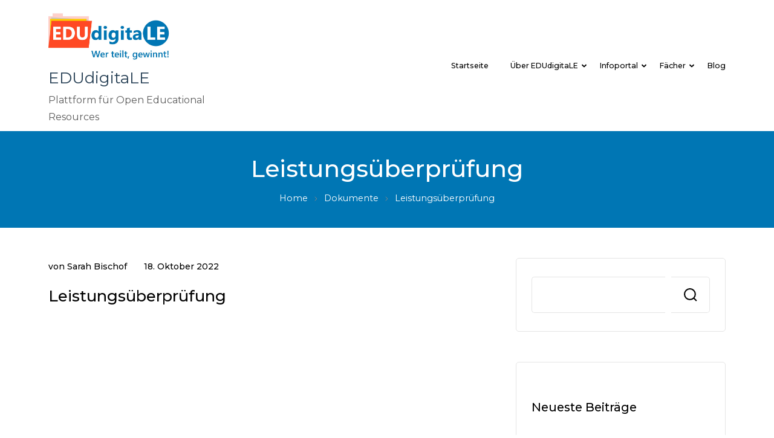

--- FILE ---
content_type: text/css
request_url: https://oer.uni-leipzig.de/wp-content/themes/education-center/style.css?ver=6.6.2
body_size: 58858
content:
@charset "UTF-8";
/*!
	Theme Name: Education Center
	Theme URI: https://glthemes.com/wordpress-theme/education-center
	Author: Good Looking Themes
	Author URI: https://glthemes.com/
	Description: Education Center is a fast, minimal, and responsive WordPress theme, professionally crafted for education websites in mind. The theme ships with galore of features suited for education websites; be it for schools, universities, training centers, or research institutes. With Education Center, you can customize your website to make it look and feel as you want it to. It comes with a CTA section to convert more leads, front page sections for courses, tutors, and blogs, a premade Contact Us page template, and dozens of other features to keep you at the driver seat of customizing your website. Besides having an aesthetically pleasing elegant look, the theme tops it all off with its impressive set of features. The theme is SEO-ready, has WooCommerce and Gutenberg compatibility, is RTL and translation-ready, has Sidebar Layouts, is highly responsive, and has incredibly detailed documentation and reliable support. If you’re looking for a minimal, visually aesthetic yet fully functional free education WordPress theme with tons of room for extensibility and customization, Education Center is the theme to go for. Don't take our words for it; try out the theme here: https://demo.glthemes.com/education-center/. If you stumble upon any issues or have queries about the theme, refer to the official theme documentation: https://glthemes.com/documentation/education-center or leave an inquiry at https://glthemes.com/support/.
	Version: 1.0.1
	Tested up to: 5.8
	Requires PHP: 7.0
	License: GNU General Public License v3 or later
	License URI: http://www.gnu.org/licenses/gpl-3.0.html
	Text Domain: education-center
	Tags: blog, one-column, two-columns, right-sidebar, left-sidebar, footer-widgets,custom-background, custom-logo, custom-menu, featured-images, threaded-comments, translation-ready, full-width-template, rtl-language-support, theme-options, e-commerce, lms
	This theme, like WordPress, is licensed under the GPL.
	Use it to make something cool, have fun, and share what you've learned.
	Education Center is based on Underscores https://underscores.me/, (C) 2012-2020 Automattic, Inc.
	Underscores is distributed under the terms of the GNU GPL v3 or later.
	Normalizing styles have been helped along thanks to the fine work of
	Nicolas Gallagher and Jonathan Neal https://necolas.github.io/normalize.css/
	*/
/*--------------------------------------------------------------
		>>> TABLE OF CONTENTS:
		----------------------------------------------------------------
		# Generic
			- Normalize
			- Box sizing
		# Base
			- Typography
			- Elements
			- Links
			- Forms
		## Layouts
		# Components
			- Navigation
			- Posts and pages
			- Comments
			- Widgets
			- Media
			- Captions
			- Galleries
		# plugins
			- Jetpack infinite scroll
		# Utilities
			- Accessibility
			- Alignments
	--------------------------------------------------------------*/
/*--------------------------------------------------------------
	# Generic
	--------------------------------------------------------------*/
/* Normalize
	--------------------------------------------- */
/*! normalize.css v8.0.1 | MIT License | github.com/necolas/normalize.css */
:root {
  --ecp-primary-color-education: #377EF9;
  --ecp-secondary-color-education: #E9B11C;
  --ecp-primary-font: Montserrat, sans-serif;
  --logo-width: 120px;
}

.f-course .f-grid .grid, .woocommerce-checkout form.checkout_coupon .form-row .checkout-form-wrapper {
  display: -moz-flex;
  display: flex;
}

.widget.widget_social_feeds .social-links li a {
  display: -moz-inline-flex;
  display: inline-flex;
}

.display-flex, .page-grid, .btn-wrap, .post-navigation.pagination .nav-links, .post-navigation.pagination .nav-links .nav-previous,
.post-navigation.pagination .nav-links .post, .post-navigation.pagination .nav-links .pagination-details, .site-header .header-top .container, .site-header .header-top .tutor-container, .site-header .header-top .info, .site-header .header-top--light .social-wrap, .site-header .header-wrapper, .site-header .header-bottom .nav-wrap, .site-header .header-left, .site-header .header-left .nav-menu, .site-header .header-right, .site-header .menu-container-wrapper, .site-header .header-search, .social-networks, .social-networks li a, .style-one .header-right-wrap, .owl-carousel .owl-stage, .owl-carousel .owl-item, .widget .wp-block-calendar .wp-calendar-nav, .about__wrap, .banner-boxes [class*="col-"], .banner-boxes .col, .banner-boxes .grid-layout.layout-item-3 .row .col, .grid-layout.layout-item-3 .row .banner-boxes .col, .banner-boxes .grid-layout.layout-item-3 .site-footer .footer-top .grid .col, .grid-layout.layout-item-3 .site-footer .footer-top .grid .banner-boxes .col, .banner-boxes .site-footer .footer-top .grid-layout.layout-item-3 .grid .col, .site-footer .footer-top .grid-layout.layout-item-3 .grid .banner-boxes .col, .banner-boxes .grid-layout.layout-item-3 .tutor-courses .col, .grid-layout.layout-item-3 .tutor-courses .banner-boxes .col, .banner-boxes .grid-layout.layout-item-3 .tutor-row .col, .grid-layout.layout-item-3 .tutor-row .banner-boxes .col, .banner-boxes .grid-layout.layout-item-3 .row .p-wrap, .grid-layout.layout-item-3 .row .banner-boxes .p-wrap, .banner-boxes .grid-layout.layout-item-3 .site-footer .footer-top .grid .p-wrap, .grid-layout.layout-item-3 .site-footer .footer-top .grid .banner-boxes .p-wrap, .banner-boxes .site-footer .footer-top .grid-layout.layout-item-3 .grid .p-wrap, .site-footer .footer-top .grid-layout.layout-item-3 .grid .banner-boxes .p-wrap, .banner-boxes .grid-layout.layout-item-3 .tutor-courses .p-wrap, .grid-layout.layout-item-3 .tutor-courses .banner-boxes .p-wrap, .banner-boxes .grid-layout.layout-item-3 .tutor-row .p-wrap, .grid-layout.layout-item-3 .tutor-row .banner-boxes .p-wrap, .banner-boxes .grid-layout.layout-item-2 .row .col, .grid-layout.layout-item-2 .row .banner-boxes .col, .banner-boxes .grid-layout.layout-item-2 .site-footer .footer-top .grid .col, .grid-layout.layout-item-2 .site-footer .footer-top .grid .banner-boxes .col, .banner-boxes .site-footer .footer-top .grid-layout.layout-item-2 .grid .col, .site-footer .footer-top .grid-layout.layout-item-2 .grid .banner-boxes .col, .banner-boxes .grid-layout.layout-item-2 .tutor-courses .col, .grid-layout.layout-item-2 .tutor-courses .banner-boxes .col, .banner-boxes .grid-layout.layout-item-2 .tutor-row .col, .grid-layout.layout-item-2 .tutor-row .banner-boxes .col, .banner-boxes .grid-layout.layout-item-2 .row .p-wrap, .grid-layout.layout-item-2 .row .banner-boxes .p-wrap, .banner-boxes .grid-layout.layout-item-2 .site-footer .footer-top .grid .p-wrap, .grid-layout.layout-item-2 .site-footer .footer-top .grid .banner-boxes .p-wrap, .banner-boxes .site-footer .footer-top .grid-layout.layout-item-2 .grid .p-wrap, .site-footer .footer-top .grid-layout.layout-item-2 .grid .banner-boxes .p-wrap, .banner-boxes .grid-layout.layout-item-2 .tutor-courses .p-wrap, .grid-layout.layout-item-2 .tutor-courses .banner-boxes .p-wrap, .banner-boxes .grid-layout.layout-item-2 .tutor-row .p-wrap, .grid-layout.layout-item-2 .tutor-row .banner-boxes .p-wrap, .banner-boxes .blog .post, .blog .banner-boxes .post, .banner-boxes .full-width .grid-layout-wrap .row .post, .full-width .grid-layout-wrap .row .banner-boxes .post, .banner-boxes .full-width .grid-layout-wrap .site-footer .footer-top .grid .post, .full-width .grid-layout-wrap .site-footer .footer-top .grid .banner-boxes .post, .banner-boxes .site-footer .footer-top .full-width .grid-layout-wrap .grid .post, .site-footer .footer-top .full-width .grid-layout-wrap .grid .banner-boxes .post, .banner-boxes .full-width .grid-layout-wrap .tutor-courses .post, .full-width .grid-layout-wrap .tutor-courses .banner-boxes .post, .banner-boxes .full-width .grid-layout-wrap .tutor-row .post, .full-width .grid-layout-wrap .tutor-row .banner-boxes .post, .banner-boxes .full-width .grid-layout-wrap .row article, .full-width .grid-layout-wrap .row .banner-boxes article, .banner-boxes .full-width .grid-layout-wrap .site-footer .footer-top .grid article, .full-width .grid-layout-wrap .site-footer .footer-top .grid .banner-boxes article, .banner-boxes .site-footer .footer-top .full-width .grid-layout-wrap .grid article, .site-footer .footer-top .full-width .grid-layout-wrap .grid .banner-boxes article, .banner-boxes .full-width .grid-layout-wrap .tutor-courses article, .full-width .grid-layout-wrap .tutor-courses .banner-boxes article, .banner-boxes .full-width .grid-layout-wrap .tutor-row article, .full-width .grid-layout-wrap .tutor-row .banner-boxes article, .banner-boxes .recent-posts .grid-layout-wrap .row .post, .recent-posts .grid-layout-wrap .row .banner-boxes .post, .banner-boxes .recent-posts .grid-layout-wrap .site-footer .footer-top .grid .post, .recent-posts .grid-layout-wrap .site-footer .footer-top .grid .banner-boxes .post, .banner-boxes .site-footer .footer-top .recent-posts .grid-layout-wrap .grid .post, .site-footer .footer-top .recent-posts .grid-layout-wrap .grid .banner-boxes .post, .banner-boxes .recent-posts .grid-layout-wrap .tutor-courses .post, .recent-posts .grid-layout-wrap .tutor-courses .banner-boxes .post, .banner-boxes .recent-posts .grid-layout-wrap .tutor-row .post, .recent-posts .grid-layout-wrap .tutor-row .banner-boxes .post, .banner-boxes .recent-posts .grid-layout-wrap .row article, .recent-posts .grid-layout-wrap .row .banner-boxes article, .banner-boxes .recent-posts .grid-layout-wrap .site-footer .footer-top .grid article, .recent-posts .grid-layout-wrap .site-footer .footer-top .grid .banner-boxes article, .banner-boxes .site-footer .footer-top .recent-posts .grid-layout-wrap .grid article, .site-footer .footer-top .recent-posts .grid-layout-wrap .grid .banner-boxes article, .banner-boxes .recent-posts .grid-layout-wrap .tutor-courses article, .recent-posts .grid-layout-wrap .tutor-courses .banner-boxes article, .banner-boxes .recent-posts .grid-layout-wrap .tutor-row article, .recent-posts .grid-layout-wrap .tutor-row .banner-boxes article, .banner-boxes .leftsidebar .grid-layout-wrap .row .post, .leftsidebar .grid-layout-wrap .row .banner-boxes .post, .banner-boxes .leftsidebar .grid-layout-wrap .site-footer .footer-top .grid .post, .leftsidebar .grid-layout-wrap .site-footer .footer-top .grid .banner-boxes .post, .banner-boxes .site-footer .footer-top .leftsidebar .grid-layout-wrap .grid .post, .site-footer .footer-top .leftsidebar .grid-layout-wrap .grid .banner-boxes .post, .banner-boxes .leftsidebar .grid-layout-wrap .tutor-courses .post, .leftsidebar .grid-layout-wrap .tutor-courses .banner-boxes .post, .banner-boxes .leftsidebar .grid-layout-wrap .tutor-row .post, .leftsidebar .grid-layout-wrap .tutor-row .banner-boxes .post, .banner-boxes .leftsidebar .grid-layout-wrap .row article, .leftsidebar .grid-layout-wrap .row .banner-boxes article, .banner-boxes .leftsidebar .grid-layout-wrap .site-footer .footer-top .grid article, .leftsidebar .grid-layout-wrap .site-footer .footer-top .grid .banner-boxes article, .banner-boxes .site-footer .footer-top .leftsidebar .grid-layout-wrap .grid article, .site-footer .footer-top .leftsidebar .grid-layout-wrap .grid .banner-boxes article, .banner-boxes .leftsidebar .grid-layout-wrap .tutor-courses article, .leftsidebar .grid-layout-wrap .tutor-courses .banner-boxes article, .banner-boxes .leftsidebar .grid-layout-wrap .tutor-row article, .leftsidebar .grid-layout-wrap .tutor-row .banner-boxes article, .banner-boxes .rightsidebar .grid-layout-wrap .row .post, .rightsidebar .grid-layout-wrap .row .banner-boxes .post, .banner-boxes .rightsidebar .grid-layout-wrap .site-footer .footer-top .grid .post, .rightsidebar .grid-layout-wrap .site-footer .footer-top .grid .banner-boxes .post, .banner-boxes .site-footer .footer-top .rightsidebar .grid-layout-wrap .grid .post, .site-footer .footer-top .rightsidebar .grid-layout-wrap .grid .banner-boxes .post, .banner-boxes .rightsidebar .grid-layout-wrap .tutor-courses .post, .rightsidebar .grid-layout-wrap .tutor-courses .banner-boxes .post, .banner-boxes .rightsidebar .grid-layout-wrap .tutor-row .post, .rightsidebar .grid-layout-wrap .tutor-row .banner-boxes .post, .banner-boxes .rightsidebar .grid-layout-wrap .row article, .rightsidebar .grid-layout-wrap .row .banner-boxes article, .banner-boxes .rightsidebar .grid-layout-wrap .site-footer .footer-top .grid article, .rightsidebar .grid-layout-wrap .site-footer .footer-top .grid .banner-boxes article, .banner-boxes .site-footer .footer-top .rightsidebar .grid-layout-wrap .grid article, .site-footer .footer-top .rightsidebar .grid-layout-wrap .grid .banner-boxes article, .banner-boxes .rightsidebar .grid-layout-wrap .tutor-courses article, .rightsidebar .grid-layout-wrap .tutor-courses .banner-boxes article, .banner-boxes .rightsidebar .grid-layout-wrap .tutor-row article, .rightsidebar .grid-layout-wrap .tutor-row .banner-boxes article, .banner-boxes .icon-box, .blog .post, .blog__bottom, .course-highlights__wrap, .box-flex, .cta-wrap, .faq .faq-grid-wrap, .faq .faq-grid-wrap .faq-main .question-wrap, .f-course .f-grid .grid .f-wrap__bottom, .filters .button-group, .filters ul, .video-block__wrap, .full-width .grid-layout-wrap .row .post, .full-width .grid-layout-wrap .site-footer .footer-top .grid .post, .site-footer .footer-top .full-width .grid-layout-wrap .grid .post, .full-width .grid-layout-wrap .tutor-courses .post, .full-width .grid-layout-wrap .tutor-row .post, .full-width .grid-layout-wrap .row article, .full-width .grid-layout-wrap .site-footer .footer-top .grid article, .site-footer .footer-top .full-width .grid-layout-wrap .grid article, .full-width .grid-layout-wrap .tutor-courses article, .full-width .grid-layout-wrap .tutor-row article, .recent-posts .grid-layout-wrap .row .post, .recent-posts .grid-layout-wrap .site-footer .footer-top .grid .post, .site-footer .footer-top .recent-posts .grid-layout-wrap .grid .post, .recent-posts .grid-layout-wrap .tutor-courses .post, .recent-posts .grid-layout-wrap .tutor-row .post, .recent-posts .grid-layout-wrap .row article, .recent-posts .grid-layout-wrap .site-footer .footer-top .grid article, .site-footer .footer-top .recent-posts .grid-layout-wrap .grid article, .recent-posts .grid-layout-wrap .tutor-courses article, .recent-posts .grid-layout-wrap .tutor-row article, .leftsidebar .grid-layout-wrap .row .post, .leftsidebar .grid-layout-wrap .site-footer .footer-top .grid .post, .site-footer .footer-top .leftsidebar .grid-layout-wrap .grid .post, .leftsidebar .grid-layout-wrap .tutor-courses .post, .leftsidebar .grid-layout-wrap .tutor-row .post, .leftsidebar .grid-layout-wrap .row article, .leftsidebar .grid-layout-wrap .site-footer .footer-top .grid article, .site-footer .footer-top .leftsidebar .grid-layout-wrap .grid article, .leftsidebar .grid-layout-wrap .tutor-courses article, .leftsidebar .grid-layout-wrap .tutor-row article, .rightsidebar .grid-layout-wrap .row .post, .rightsidebar .grid-layout-wrap .site-footer .footer-top .grid .post, .site-footer .footer-top .rightsidebar .grid-layout-wrap .grid .post, .rightsidebar .grid-layout-wrap .tutor-courses .post, .rightsidebar .grid-layout-wrap .tutor-row .post, .rightsidebar .grid-layout-wrap .row article, .rightsidebar .grid-layout-wrap .site-footer .footer-top .grid article, .site-footer .footer-top .rightsidebar .grid-layout-wrap .grid article, .rightsidebar .grid-layout-wrap .tutor-courses article, .rightsidebar .grid-layout-wrap .tutor-row article, .author-section .author-wrapper, .contact-main-wrap, .contact-wrapper .contact-info-wrap .contact-info .icon, .contact-wrapper .contact-info-wrap .contact-info li, .contact-wrapper .contact-info-wrap .contact-info li .social-contact, .contact-form .form-wrap .contact-form-grid, .tutor-loop-author, .single-instructor-bottom, .single-instructor-wrap .tutor-instructor-left, .error404 .search-form, .single-post .entry-meta .author-details, .single .social-wrap, .single-product #review_form #respond .comment-form .comment-form-cookies-consent, .page .site-main .entry-content .gallery-wrapper {
  display: -moz-flex;
  display: flex;
}

.display-inline-flex, .site-header .header-top .info a {
  display: -moz-inline-flex;
  display: inline-flex;
}

.sticky {
  position: -moz-sticky !important;
  position: -ms-sticky !important;
  position: -o-sticky !important;
  position: sticky !important;
  top: 80px;
}

.transition-slow {
  transition: all 0.5s linear;
}

.rotate45 {
  transform: rotate(45deg);
}

.item-center {
  display: -moz-inline-flex;
  display: inline-flex;
  -moz-justify-content: center;
  justify-content: center;
  -moz-align-items: center;
  align-items: center;
}

.item-center-left {
  display: -moz-inline-flex;
  display: inline-flex;
  -moz-justify-content: center;
  justify-content: center;
  -moz-align-items: start;
  align-items: start;
}

.box-shadow {
  -ms-box-shadow: 0 0 20px 5px rgba(0, 0, 0, 0.06);
  -o-box-shadow: 0 0 20px 5px rgba(0, 0, 0, 0.06);
  box-shadow: 0 0 20px 5px rgba(0, 0, 0, 0.06);
}

.absolute-center {
  top: 50%;
  left: 50%;
  transform: translate(-50%, -50%);
}

.check:after {
  display: block;
  width: 8px;
  height: 16px;
  border: solid var(--ecp-primary-color-education);
  border-width: 0 2px 2px 0;
  left: -12px;
  top: 11px;
  margin-top: -10px;
  transform: rotate(45deg);
}

.times:after, .times:before {
  top: 5px;
  left: -11px;
  height: 20px;
  width: 2px;
  background-color: #0B6F4A;
}

.times:before {
  transform: rotate(45deg);
}

.times:after {
  transform: rotate(-45deg);
}

.stretched-link:before {
  top: 0;
  left: 0;
  right: 0;
  bottom: 0;
  pointer-events: auto;
  z-index: 1;
}

.arrow-up {
  transform: rotate(225deg);
  width: 33px;
  height: 33px;
}

.close-btn .arrow-up {
  width: 27.5px;
  height: 30px;
}

.hide .close-btn .arrow-up {
  height: 24px;
}

.arrow-up::after {
  top: 45%;
  left: 45%;
  transform: translate(-50%, -50%);
  transition: all 0.2s linear;
  position: absolute;
  z-index: 11;
  display: block;
  width: 10px;
  height: 10px;
  border-bottom: 1px solid #fff;
  border-right: 1px solid #fff;
}

.close-btn .arrow-up::after {
  position: absolute;
  z-index: 11;
  display: block;
  width: 8px;
  height: 8px;
  border-bottom: 1px solid #000;
  border-right: 1px solid #000;
  left: 48%;
  top: 48%;
}

.arrow-down {
  width: 16px;
}

.arrow-down::after {
  top: 5px;
  left: 5px;
  transition: all 0.2s linear;
  transform: rotate(225deg);
  position: absolute;
  z-index: 11;
  display: block;
  width: 5px;
  height: 5px;
  border-top: 1px solid #000;
  border-left: 1px solid #000;
}

.arrow-left {
  width: 16px;
}

.arrow-left::after {
  top: 5px;
  left: 5px;
  transition: all 0.2s linear;
  transform: rotate(225deg);
  position: absolute;
  z-index: 11;
  display: block;
  width: 5px;
  height: 5px;
  border-top: 1px solid #000;
  border-right: 1px solid #000;
}

.arrow-right {
  width: 16px;
}

.arrow-right::after {
  top: 9px;
  left: 7px;
  transition: all 0.2s linear;
  transform: rotate(135deg);
  position: absolute;
  z-index: 11;
  display: block;
  width: 6px;
  height: 6px;
  border-top: 1px solid #000;
  border-left: 1px solid #000;
}

.arrow-fill-right {
  width: 16px;
}

.arrow-fill-right:after {
  width: 0;
  height: 0;
  border-left: 6.5px solid transparent;
  border-right: 6.5px solid transparent;
  border-top: 6.5px solid transparent;
  border-bottom: 6.5px solid transparent;
  border-left: 12px solid var(--ecp-primary-color-education);
  border-right: 0;
}

.training .h1, .training .h2, .training .h3, .training .h4, .training .h5, .training .h6, .training h1, .training h2, .training h3, .training h4, .training h5, .training h6 {
  font-family: var(--ecp-secondary-font);
}

.entry-meta > span, .entry-header .entry-title, blockquote, q, .h1,
.h2,
.h3,
.h4,
.h5,
.h6,
h1,
h2,
h3,
h4,
h5,
h6, .breadcrumb-wrapper, .btn-link, .category-list a, .tutor-course-loop-level, .navigation .nav-links, ::placeholder, .wp-caption-text, blockquote cite, #primary .post .entry-content table, #primary .page .entry-content table, .tag-list ul a, .site-header .header-left ul li, .tag__plan, .widget .wp-block-tag-cloud .tag-cloud-link, .widget .widget-title, .widget.widget_twitter_feed .twitter-feeds-main-wrap .tweets-header .tweets-time, .widget.widget_recent_entries ul, .widget .wp-block-latest-posts__list ul, .widget ul.wp-block-categories-list, .banner-boxes [class^="icon-"] p, .banner-boxes [class*=" icon-"] p, .blog, .blog__title, .faq .faq-grid-wrap .faq-main, .filters .button-group button.button, .filters .button-group li, .filters ul button.button, .filters ul li, .contact-main-wrap, .contact-form .form-wrap p input[type="submit"], .contact-form .form-wrap input input[type="submit"], .contact-form .form-wrap textarea input[type="submit"], .error404 .error-404 .page-header, .error404 .search-form input[type="search"], .woocommerce-page .content-area .page-grid .site-main .woocommerce-result-count, .woocommerce-page .content-area .page-grid .site-main ul.products li.product a .woocommerce-loop-product__title, .woocommerce-page .content-area .page-grid .site-main ul.products li.product a .onsale, .single-product span.onsale, .single-product .summary.entry-summary .product_title, .single-product .summary.entry-summary .woocommerce-product-details__short-description p, .single-product .summary.entry-summary .product_meta, .single-product div.product .woocommerce-tabs.wc-tabs-wrapper .woocommerce-Tabs-panel h2, .single-product div.product .woocommerce-tabs.wc-tabs-wrapper .woocommerce-Tabs-panel p, .single-product .related.products > h2, .single-product #review_form #respond .comment-form .comment-form-rating label, .woocommerce-cart #primary .site-main .shop_table tbody .coupon #coupon_code, .woocommerce-cart #primary .site-main .cart-collaterals h2, .woocommerce-cart #primary .site-main .cart-collaterals table tbody tr th, .woocommerce-checkout .page-title, .woocommerce-checkout .woocommerce-form-coupon-toggle .woocommerce-info, .woocommerce-checkout form.checkout_coupon, .woocommerce-checkout .checkout.woocommerce-checkout #customer_details .col-1 h3, .woocommerce-checkout #order_review_heading, .woocommerce-checkout .woocommerce-additional-fields h3, .woocommerce-checkout #payment.woocommerce-checkout-payment .form-row.place-order p, .page, .page .site-main .entry-content .entry-title, .page .site-main .entry-content h1,
.page .site-main .entry-content h2,
.page .site-main .entry-content h3,
.page .site-main .entry-content h4,
.page .site-main .entry-content h5,
.page .site-main .entry-content h6, body, html {
  font-family: var(--ecp-primary-font);
}

.dropcap, blockquote, q, .single-product div.product .woocommerce-tabs.wc-tabs-wrapper ul.tabs li a {
  font-weight: 700;
}

table tr th, dt, .tag-list ul, .skip-link, .section-header__info, .layout-1 .banner__stitle, .page .site-main .entry-content .entry-title span, .tutor-course-filter-wrapper > div:first-child h4, .tutor-user-public-profile .tutor-user-profile-content h3 {
  font-weight: 600;
}

.entry-meta, .entry-header .entry-title, .entry-content .h1,
.entry-content .h2,
.entry-content .h3,
.entry-content .h4,
.entry-content .h5,
.entry-content .h6,
.entry-content h1,
.entry-content h2,
.entry-content h3,
.entry-content h4,
.entry-content h5,
.entry-content h6, .h1,
.h2,
.h3,
.h4,
.h5,
.h6,
h1,
h2,
h3,
h4,
h5,
h6, .breadcrumb-wrapper .page-title, .breadcrumb-wrapper .entry-header .entry-title, .btn, button,
input[type="button"],
input[type="reset"],
input[type="submit"], .tutor-public-course-start-learning a, .single_add_to_cart_button, .tutor-button, .tutor-btn, .woocommerce-page .content-area .page-grid .site-main ul.products li.product .button, .woocommerce-page .content-area .page-grid .site-main ul.products li.product .added_to_cart, .woocommerce-page .content-area .page-grid .site-main .woocommerce-notices-wrapper .wc-forward, .single-product .summary.entry-summary .cart button, .single-product #review_form #respond .comment-form .form-submit .submit, .woocommerce-cart #primary .site-main .shop_table tbody .coupon button, .woocommerce-cart #primary .site-main .shop_table tbody button, .woocommerce-cart #primary .site-main .cart-collaterals .wc-proceed-to-checkout .button, .woocommerce-checkout form.checkout_coupon .form-row.form-row-last button, .woocommerce-checkout #payment.woocommerce-checkout-payment .form-row.place-order #place_order.button.alt, .comment-body .fn a, .comment-body .comment-metadata, .category-list a, .tutor-course-loop-level, ::placeholder, .wp-caption-text, #primary .post .entry-content table thead tr th, #primary .page .entry-content table thead tr th, #primary .post .entry-content table tbody tr td, #primary .page .entry-content table tbody tr td, .site-header .header-top .info a, .site-header .header-left ul li, .drop-menu a, .login-links ul li a, .tag__plan, .widget .wp-block-tag-cloud .tag-cloud-link, .widget .widget-title, .widget .author_bio_holder .title-holder, .widget .author_bio_holder .author_bio_content, .widget.widget_social_feeds .social-links li, .widget.widget_twitter_feed .twitter-feeds-main-wrap .tweets-header, .widget.widget_twitter_feed .twitter-feeds-main-wrap .tweets-header .tweets-time, .widget.widget_twitter_feed .twitter-feeds-main-wrap .tweets-header .tweets-time a, .widget.widget_twitter_feed .twitter-feeds-main-wrap .tweets-header .tweets-time a time, .widget.widget_recent_entries ul, .widget .wp-block-latest-posts__list ul, .widget ul.wp-block-categories-list, .banner-boxes .icon-text h2, .blog__title, .box-flex__text h3, .cta__info h2, .faq .faq-grid-wrap .faq-main .question-wrap, .f-course .f-grid .grid .f-info h3, .site-footer .footer-top .widget-title, .site-footer .footer-top h4, .site-footer .footer-bottom h4, .section-header__title, .layout-1 .banner__title, .video-block__text h2, .author-section .author-wrapper .author-wrap .author-name, .contact-wrapper .contact-info-wrap .contact-info li .contact-details .contact-title, .contact-form .form-wrap p input[type="submit"], .contact-form .form-wrap input input[type="submit"], .contact-form .form-wrap textarea input[type="submit"], .tutor-course-loop-title h2, .tutor-loop-author ul li span, .tutor-loop-author ul li.tutor-course-level strong, .tutor-single-course-meta ul li span, .tutor-single-course-meta ul li.tutor-course-level strong, .tutor-loop-author .tutor-single-course-author-meta .tutor-single-course-author-name a, .tutor-single-course-meta .tutor-single-course-author-meta .tutor-single-course-author-name a, .tutor-text-mute, .single-instructor-bottom, .tutor-single-course-sidebar .tutor-price-preview-box .price, .tutor-single-course-sidebar .tutor-single-course-segment .price, .tutor-segment-title, .tutor-single-course-segment .tutor-segment-title, .woocommerce-page .content-area .page-grid .site-main .woocommerce-result-count, .woocommerce-page .content-area .page-grid .site-main ul.products li.product a .onsale, .single-product span.onsale, .single-product .summary.entry-summary .product_title, .single-product .summary.entry-summary .product_meta, .single-product div.product .woocommerce-tabs.wc-tabs-wrapper .woocommerce-Tabs-panel h2, .single-product .related.products > h2, .woocommerce-cart #primary .site-main .cart-collaterals table tbody tr th, .woocommerce-cart #primary .site-main .cart-collaterals table tbody tr .cart-subtotal .woocommerce-Price-amount.amount, .woocommerce-cart #primary .site-main .cart-collaterals table tbody .order-total .woocommerce-Price-amount.amount, .woocommerce-checkout .page-title, .woocommerce-checkout .checkout.woocommerce-checkout #customer_details .col-1 h3, .woocommerce-checkout #order_review_heading, .woocommerce-checkout .woocommerce-additional-fields h3, .page .site-main .entry-content .entry-title, .page .site-main .entry-content h1,
.page .site-main .entry-content h2,
.page .site-main .entry-content h3,
.page .site-main .entry-content h4,
.page .site-main .entry-content h5,
.page .site-main .entry-content h6 {
  font-weight: 500;
}

.breadcrumb-wrapper, .btn-link, .comment-title,
.comment-reply-title, .comment-body .fn, blockquote p, blockquote cite, .tag-list ul a, .site-header .header-left ul ul li, .site-header .header-left ul li.menu-item-has-children::after, .site-header .header-left ul li .angle-down::after, .drop-menu::after, .mega-menu .drop-menu ul.sub-menu li a, .widget.widget_recent_entries ul li a, .widget .wp-block-latest-posts__list ul li a, .widget ul.wp-block-categories-list li a, .widget .wp-block-tag-cloud .tag-cloud-link, .widget .product_list_widget li .product-title, .error404 .error-404 .page-header .page-title, .single-product .summary.entry-summary ins .amount, .single-product #review_form #respond .comment-form .comment-form-rating label, .woocommerce-cart #primary .site-main .cart-collaterals h2, .page .site-main .entry-content p, body, html {
  font-weight: 400;
}

.section-header__info, .layout-1 .banner__stitle, .page .site-main .entry-content .entry-title span {
  text-transform: uppercase;
}

.entry-header .entry-title .author a, .btn, button,
input[type="button"],
input[type="reset"],
input[type="submit"], .tutor-public-course-start-learning a, .single_add_to_cart_button, .tutor-button, .tutor-btn, .woocommerce-page .content-area .page-grid .site-main ul.products li.product .button, .woocommerce-page .content-area .page-grid .site-main ul.products li.product .added_to_cart, .woocommerce-page .content-area .page-grid .site-main .woocommerce-notices-wrapper .wc-forward, .single-product .summary.entry-summary .cart button, .single-product #review_form #respond .comment-form .form-submit .submit, .woocommerce-cart #primary .site-main .shop_table tbody .coupon button, .woocommerce-cart #primary .site-main .shop_table tbody button, .woocommerce-cart #primary .site-main .cart-collaterals .wc-proceed-to-checkout .button, .woocommerce-checkout form.checkout_coupon .form-row.form-row-last button, .woocommerce-checkout #payment.woocommerce-checkout-payment .form-row.place-order #place_order.button.alt, .reply a, .comment-respond .comment-reply-title, .category-list a, .tutor-course-loop-level, .tag-list ul a, .tag__plan, .widget .wp-block-tag-cloud .tag-cloud-link, .filters .filters--block ul button.button, .filters .filters--block ul li, .site-footer a, .site-footer .footer-top .widget-title, .site-footer .footer-top h4, .tutor-loop-author .tutor-single-course-author-name a, .tutor-single-course-meta .tutor-single-course-author-name a {
  text-transform: capitalize;
}

.site-toggled, .site-footer {
  overflow: hidden;
}

.check, .times, .arrow-up, .arrow-down, .arrow-left, .arrow-right, .arrow-fill-right, .col, .grid-layout.layout-item-3 .row .col, .grid-layout.layout-item-3 .site-footer .footer-top .grid .col, .site-footer .footer-top .grid-layout.layout-item-3 .grid .col, .grid-layout.layout-item-3 .tutor-courses .col, .grid-layout.layout-item-3 .tutor-row .col, .grid-layout.layout-item-3 .row .p-wrap, .grid-layout.layout-item-3 .site-footer .footer-top .grid .p-wrap, .site-footer .footer-top .grid-layout.layout-item-3 .grid .p-wrap, .grid-layout.layout-item-3 .tutor-courses .p-wrap, .grid-layout.layout-item-3 .tutor-row .p-wrap, .grid-layout.layout-item-2 .row .col, .grid-layout.layout-item-2 .site-footer .footer-top .grid .col, .site-footer .footer-top .grid-layout.layout-item-2 .grid .col, .grid-layout.layout-item-2 .tutor-courses .col, .grid-layout.layout-item-2 .tutor-row .col, .grid-layout.layout-item-2 .row .p-wrap, .grid-layout.layout-item-2 .site-footer .footer-top .grid .p-wrap, .site-footer .footer-top .grid-layout.layout-item-2 .grid .p-wrap, .grid-layout.layout-item-2 .tutor-courses .p-wrap, .grid-layout.layout-item-2 .tutor-row .p-wrap, .blog .post, .full-width .grid-layout-wrap .row .post, .full-width .grid-layout-wrap .site-footer .footer-top .grid .post, .site-footer .footer-top .full-width .grid-layout-wrap .grid .post, .full-width .grid-layout-wrap .tutor-courses .post, .full-width .grid-layout-wrap .tutor-row .post, .full-width .grid-layout-wrap .row article, .full-width .grid-layout-wrap .site-footer .footer-top .grid article, .site-footer .footer-top .full-width .grid-layout-wrap .grid article, .full-width .grid-layout-wrap .tutor-courses article, .full-width .grid-layout-wrap .tutor-row article, .recent-posts .grid-layout-wrap .row .post, .recent-posts .grid-layout-wrap .site-footer .footer-top .grid .post, .site-footer .footer-top .recent-posts .grid-layout-wrap .grid .post, .recent-posts .grid-layout-wrap .tutor-courses .post, .recent-posts .grid-layout-wrap .tutor-row .post, .recent-posts .grid-layout-wrap .row article, .recent-posts .grid-layout-wrap .site-footer .footer-top .grid article, .site-footer .footer-top .recent-posts .grid-layout-wrap .grid article, .recent-posts .grid-layout-wrap .tutor-courses article, .recent-posts .grid-layout-wrap .tutor-row article, .leftsidebar .grid-layout-wrap .row .post, .leftsidebar .grid-layout-wrap .site-footer .footer-top .grid .post, .site-footer .footer-top .leftsidebar .grid-layout-wrap .grid .post, .leftsidebar .grid-layout-wrap .tutor-courses .post, .leftsidebar .grid-layout-wrap .tutor-row .post, .leftsidebar .grid-layout-wrap .row article, .leftsidebar .grid-layout-wrap .site-footer .footer-top .grid article, .site-footer .footer-top .leftsidebar .grid-layout-wrap .grid article, .leftsidebar .grid-layout-wrap .tutor-courses article, .leftsidebar .grid-layout-wrap .tutor-row article, .rightsidebar .grid-layout-wrap .row .post, .rightsidebar .grid-layout-wrap .site-footer .footer-top .grid .post, .site-footer .footer-top .rightsidebar .grid-layout-wrap .grid .post, .rightsidebar .grid-layout-wrap .tutor-courses .post, .rightsidebar .grid-layout-wrap .tutor-row .post, .rightsidebar .grid-layout-wrap .row article, .rightsidebar .grid-layout-wrap .site-footer .footer-top .grid article, .site-footer .footer-top .rightsidebar .grid-layout-wrap .grid article, .rightsidebar .grid-layout-wrap .tutor-courses article, .rightsidebar .grid-layout-wrap .tutor-row article, .btn, button,
input[type="button"],
input[type="reset"],
input[type="submit"], .tutor-public-course-start-learning a, .single_add_to_cart_button, .tutor-button, .tutor-btn, .woocommerce-page .content-area .page-grid .site-main ul.products li.product .button, .woocommerce-page .content-area .page-grid .site-main ul.products li.product .added_to_cart, .woocommerce-page .content-area .page-grid .site-main .woocommerce-notices-wrapper .wc-forward, .single-product .summary.entry-summary .cart button, .single-product #review_form #respond .comment-form .form-submit .submit, .woocommerce-cart #primary .site-main .shop_table tbody .coupon button, .woocommerce-cart #primary .site-main .shop_table tbody button, .woocommerce-cart #primary .site-main .cart-collaterals .wc-proceed-to-checkout .button, .woocommerce-checkout form.checkout_coupon .form-row.form-row-last button, .woocommerce-checkout #payment.woocommerce-checkout-payment .form-row.place-order #place_order.button.alt, .comment-body .comment-content, .list-disc, .widget.widget_recent_entries ul li, .widget .wp-block-latest-posts__list ul li, .widget ul.wp-block-categories-list li, .widget .wp-block-archives-list li, .tutor-custom-list-style li, .single-post .entry-meta span, .single-post .entry-content ul li, .page .site-main ul li, .navigation.pagination .page-numbers, blockquote, .select, .site-header .header-bottom, .site-header .header-left ul li, .site-header .toggle-btn, .site-header .header-search, .site-header .search-block .header-search-inner, .drop-menu, .login-links ul li, .site-toggled, .banner-boxes, .layout-1 .banner, .banner-overlay .banner, .cta, .cta-wrap, .cta__info h2, .faq .faq-grid-wrap .faq-main .question-wrap .icon-plus, .f-course .f-grid .grid .f-info .category-list a, .filters .filters--block ul button.button, .filters .filters--block ul li, .site-footer .blossomthemes-email-newsletter-wrapper, .site-footer .blossomthemes-email-newsletter-wrapper form, .video-block, .video-block__wrap, .contact-form .form-wrap p, .woocommerce-page .content-area .page-grid .site-main nav.woocommerce-pagination .page-numbers li, .woocommerce .star-rating, li .star-rating, .woocommerce-cart #primary .site-main .cart-collaterals h2 {
  position: relative;
}

.absolute-center, .check:after, .times:after, .times:before, .stretched-link:before, .list-disc::before, .widget.widget_recent_entries ul li::before, .widget .wp-block-latest-posts__list ul li::before, .widget ul.wp-block-categories-list li::before, .widget .wp-block-archives-list li::before, .tutor-custom-list-style li::before, .single-post .entry-meta span::before, .single-post .entry-content ul li::before, .page .site-main ul li::before, .navigation.pagination .page-numbers.next::after, .navigation.pagination .page-numbers.prev::after, blockquote::after, .skip-link, .header-transparent .site-header .header-bottom, .site-header .header-left ul li .angle-down, .site-header .toggle-btn .toggle-bar, .site-header .header-search-inner, .site-header .header-search-inner form input[type="submit"], .login-links ul li:before, .site-toggled:before, .layout-1 .banner__wrap, .banner-overlay .banner:before, .cta__info h2:before, .f-course .f-grid .grid .f-info .category-list a:before, .filters .filters--block ul button.button:before, .filters .filters--block ul li:before, .site-footer .blossomthemes-email-newsletter-wrapper form:before, .site-footer .blossomthemes-email-newsletter-wrapper input[type="submit"], .video-block:before, .woocommerce-page .content-area .page-grid .site-main ul.products li.product a .onsale, li .star-rating::before, li .star-rating > span::before, .single-product span.onsale {
  position: absolute;
}

.check:after, .times:after, .times:before, .stretched-link:before, .arrow-up::after, .arrow-down::after, .arrow-left::after, .arrow-right::after, .list-disc::before, .widget.widget_recent_entries ul li::before, .widget .wp-block-latest-posts__list ul li::before, .widget ul.wp-block-categories-list li::before, .widget .wp-block-archives-list li::before, .tutor-custom-list-style li::before, .single-post .entry-meta span::before, .single-post .entry-content ul li::before, .page .site-main ul li::before, .navigation.pagination .page-numbers.next::after, .navigation.pagination .page-numbers.prev::after, blockquote::after, .site-toggled:before, .banner-overlay .banner:before, .cta__info h2:before, .faq .faq-grid-wrap .faq-main .question-wrap .icon-plus:before, .filters .filters--block ul button.button:before, .filters .filters--block ul li:before, .site-footer .blossomthemes-email-newsletter-wrapper form:before, .video-block:before {
  content: "";
}

.row, .site-footer .footer-top .grid, .tutor-courses, .tutor-row {
  display: -moz-flex;
  display: flex;
}

.video-block {
  background-position: center;
}

.page-grid {
  -moz-flex-direction: column;
  flex-direction: column;
  grid-gap: 30px;
}

@media screen and (min-width: 767px), print {
  .page-grid {
    grid-gap: 50px;
  }
}

@media screen and (min-width: 1199px) {
  .page-grid {
    -moz-flex-direction: row;
    flex-direction: row;
  }
}

.page-grid #secondary section.widget:last-child {
  margin-bottom: 0;
}

.page-grid .site-main {
  -moz-flex: 1;
  flex: 1;
  max-width: 100%;
}

.leftsidebar .page-grid {
  -moz-flex-direction: row-reverse;
  flex-direction: row-reverse;
}

#secondary {
  max-width: 100%;
  flex: 0 0 100%;
}

@media screen and (min-width: 1199px) {
  #secondary {
    flex: 0 0 30.977%;
    max-width: 30.977%;
  }
}

.leftsidebar .page-grid {
  -moz-flex-direction: column;
  flex-direction: column;
}

@media screen and (min-width: 1199px) {
  .leftsidebar .page-grid {
    -moz-flex-direction: row-reverse;
    flex-direction: row-reverse;
  }
}

html {
  line-height: 1.15;
  -webkit-text-size-adjust: 100%;
  box-sizing: border-box;
}

body {
  margin: 0;
  background: #fff;
}

main {
  display: block;
}

hr {
  box-sizing: content-box;
  height: 0;
  overflow: visible;
  background-color: #ccc;
  border: 0;
  height: 1px;
  margin-bottom: 1.5em;
}

pre {
  font-family: monospace, monospace;
  font-size: 1em;
  background: #eee;
  padding: 20px;
}

a {
  background-color: transparent;
  color: var(--ecp-primary-color-education);
}

abbr[title] {
  border-bottom: none;
  text-decoration: underline;
  text-decoration: underline dotted;
}

b,
strong {
  font-weight: bolder;
}

code,
kbd,
samp {
  font-family: monospace, monospace;
  font-size: 1em;
}

small {
  font-size: 80%;
}

sub,
sup {
  font-size: 75%;
  line-height: 0;
  position: relative;
  vertical-align: baseline;
}

sub {
  bottom: -0.25em;
}

sup {
  top: -0.5em;
}

img {
  border-style: none;
  height: auto;
  max-width: 100%;
  vertical-align: middle;
}

button,
input,
optgroup,
select,
textarea {
  font-family: inherit;
  font-size: 100%;
  line-height: 1.15;
  margin: 0;
}

button,
input {
  overflow: visible;
}

button,
select {
  text-transform: none;
  cursor: pointer;
}

button,
[type="button"],
[type="reset"],
[type="submit"] {
  -webkit-appearance: button;
}

button::-moz-focus-inner,
[type="button"]::-moz-focus-inner,
[type="reset"]::-moz-focus-inner,
[type="submit"]::-moz-focus-inner {
  border-style: none;
  padding: 0;
}

button:-moz-focusring,
[type="button"]:-moz-focusring,
[type="reset"]:-moz-focusring,
[type="submit"]:-moz-focusring {
  outline: 1px dotted ButtonText;
}

fieldset {
  padding: 0.35em 0.75em 0.625em;
}

legend {
  box-sizing: border-box;
  color: inherit;
  display: table;
  max-width: 100%;
  padding: 0;
  white-space: normal;
}

progress {
  vertical-align: baseline;
}

textarea {
  overflow: auto;
}

[type="checkbox"],
[type="radio"] {
  box-sizing: border-box;
  padding: 0;
}

[type="number"]::-webkit-inner-spin-button,
[type="number"]::-webkit-outer-spin-button {
  height: auto;
}

[type="search"] {
  -webkit-appearance: textfield;
  outline-offset: -2px;
}

[type="search"]::-webkit-search-decoration {
  -webkit-appearance: none;
}

::-webkit-file-upload-button {
  -webkit-appearance: button;
  font: inherit;
}

details {
  display: block;
}

summary {
  display: list-item;
}

template {
  display: none;
}

[hidden] {
  display: none;
}

*,
*::before,
*::after {
  box-sizing: inherit;
}

body,
button,
input,
select,
optgroup,
textarea {
  color: #000;
  font-size: 1rem;
  line-height: 1.778;
}

h1,
h2,
h3,
h4,
h5,
h6 {
  clear: both;
}

p {
  margin-bottom: 1.5em;
  margin-top: 0;
}

p > small {
  font-size: 0.68em;
}

small {
  font-size: 0.5em;
  margin-bottom: 3px;
}

@media screen and (min-width: 1024px) {
  small {
    font-size: 0.45em;
  }
}

label {
  line-height: 1.78rem;
  font-size: 1rem;
}

a:focus {
  text-decoration: none;
  color: var(--ecp-secondary-color-education);
}

.dropcap {
  font-size: 3.5rem;
  line-height: 1;
  float: left;
  margin-right: 5px;
  color: #000;
}

dfn,
cite,
em,
i {
  font-style: italic;
}

address {
  margin: 0 0 1.5em;
}

code,
kbd,
tt,
var {
  font-family: monaco, consolas, "Andale Mono", "DejaVu Sans Mono", monospace;
}

abbr,
acronym {
  border-bottom: 1px dotted #666;
  cursor: help;
}

mark,
ins {
  background: rgba(55, 126, 249, 0.1);
  text-decoration: none;
}

big {
  font-size: 125%;
}

ul,
ol {
  padding-left: 0;
}

.entry-content ul, .entry-content
ol {
  margin: 0 0 1.5em 0;
}

ul {
  list-style: none;
}

.entry-content ul {
  list-style: disc;
}

.entry-content ol {
  list-style: decimal;
}

.entry-content li > ul, .entry-content
li > ol {
  margin-bottom: 0;
  margin-left: 1.5em;
}

dt {
  font-weight: 700;
}

dd {
  margin: 0 1.5em 1.5em;
}

embed,
iframe,
object {
  max-width: 100%;
}

figure {
  margin: 1em 0;
}

table {
  margin: 1.5em 0;
  width: 100%;
  border-radius: 0;
  font-size: 1rem;
  text-align: left;
  overflow: hidden;
  border-collapse: collapse;
}

table tr th {
  padding: 10px 15px;
  border-bottom: 2px solid #EFEFEF;
  background: rgba(0, 0, 0, 0.03);
  color: #000;
}

table tr td {
  padding: 10px 15px;
}

table p {
  margin-bottom: 0;
}

table tr,
table th,
table td {
  border: 1px solid #EFEFEF;
  padding: 10px 15px;
}

a:hover,
a:focus,
a:active {
  color: var(--ecp-secondary-color-education);
}

a:hover,
a:active {
  outline: 0;
}

button,
input[type="button"],
input[type="reset"],
input[type="submit"] {
  border: 1px solid #000;
  border-radius: 5px;
  background: transparent;
  color: #000;
  line-height: 1;
  padding: 0.6em 1em 0.4em;
}

button:hover,
input[type="button"]:hover,
input[type="reset"]:hover,
input[type="submit"]:hover {
  border-color: #000;
}

button:active,
button:focus,
input[type="button"]:active,
input[type="button"]:focus,
input[type="reset"]:active,
input[type="reset"]:focus,
input[type="submit"]:active,
input[type="submit"]:focus {
  border-color: #000;
}

input[type="text"],
input[type="email"],
input[type="url"],
input[type="password"],
input[type="search"],
input[type="number"],
input[type="tel"],
input[type="range"],
input[type="date"],
input[type="month"],
input[type="week"],
input[type="time"],
input[type="datetime"],
input[type="datetime-local"],
input[type="color"],
textarea {
  color: #000;
  border: 1px solid #000;
  border-radius: 5px;
  padding: 3px;
}

input[type="text"]:focus,
input[type="email"]:focus,
input[type="url"]:focus,
input[type="password"]:focus,
input[type="search"]:focus,
input[type="number"]:focus,
input[type="tel"]:focus,
input[type="range"]:focus,
input[type="date"]:focus,
input[type="month"]:focus,
input[type="week"]:focus,
input[type="time"]:focus,
input[type="datetime"]:focus,
input[type="datetime-local"]:focus,
input[type="color"]:focus,
textarea:focus {
  color: #111;
}

select {
  border: 1px solid #color-black;
}

.alignleft {
  display: inline;
  float: left;
  margin-right: 1em;
  margin-bottom: 1.5em;
}

.alignright {
  display: inline;
  float: right;
  margin-left: 1em;
  margin-bottom: 1.5em;
}

.aligncenter {
  clear: both;
  display: block;
  margin-left: auto;
  margin-right: auto;
  margin-bottom: 1.5em;
}

.entry-meta {
  font-size: 14px;
  color: #000;
  margin-bottom: 20px;
}

.entry-meta a {
  color: #000;
}

.entry-meta a:hover {
  color: var(--ecp-secondary-color-education);
}

.entry-meta > span {
  display: inline-block;
  vertical-align: middle;
  margin-right: 12px;
  padding-right: 12px;
  position: relative;
  last-child-margin-right: 0;
  last-child-padding-right: 0;
  last-child-after-display: none;
}

.entry-meta .category a {
  display: inline-block;
  vertical-align: middle;
  margin-right: 5px;
  last-child-margin-right: 0;
  last-child-after-display: none;
}

.entry-meta .category a ::after {
  content: ",";
}

.entry-header {
  margin-bottom: 1px;
}

.entry-header .entry-title {
  margin-top: 0;
  margin-bottom: 20px;
  font-size: 38px;
  line-height: 1.3;
  color: #000;
}

.entry-header .entry-title a {
  text-decoration: none;
  color: #000;
}

.entry-header .entry-title a:hover {
  color: var(--ecp-secondary-color-education);
}

.entry-content {
  color: #5C5C5C;
}

.entry-content p {
  margin-top: 0;
  margin-bottom: 20px;
}

.entry-content .h1,
.entry-content .h2,
.entry-content .h3,
.entry-content .h4,
.entry-content .h5,
.entry-content .h6,
.entry-content h1,
.entry-content h2,
.entry-content h3,
.entry-content h4,
.entry-content h5,
.entry-content h6 {
  margin: 20px 0;
}

.entry-content a {
  text-decoration: underline;
  color: var(--ecp-primary-color-education);
}

.entry-content a:hover {
  color: var(--ecp-secondary-color-education);
  text-decoration: none;
}

.entry-content figure {
  margin: 15px 0;
}

@media screen and (min-width: 992px), print {
  .entry-content figure {
    margin: 40px 0;
  }
}

.entry-content .heading__title {
  margin-top: 0;
  margin-bottom: 14px;
}

.entry-content .heading p {
  margin-bottom: 0;
}

.post .entry-content {
  margin: 0;
}

blockquote, q {
  font-style: italic;
  margin: 1.5em 1em;
  font-size: 1.333em;
  text-align: center;
  color: #000;
}

q {
  border-left: 3px solid rgba(0, 0, 0, 0.1);
  padding-left: 30px;
  text-align: left;
  width: 50%;
  margin: 0;
  float: left;
  display: block;
  display: none;
}

blockquote span, q span {
  display: inline-block;
  font-size: 18px;
  font-weight: 400;
  color: #000;
}

/* Text meant only for screen readers. */
.screen-reader-text {
  border: 0;
  clip: rect(1px, 1px, 1px, 1px);
  clip-path: inset(50%);
  height: 1px;
  margin: -1px;
  overflow: hidden;
  padding: 0;
  position: absolute !important;
  width: 1px;
  word-wrap: normal !important;
}

.screen-reader-text:focus {
  background-color: #f1f1f1;
  border-radius: 3px;
  box-shadow: 0 0 2px 2px rgba(0, 0, 0, 0.6);
  clip: auto !important;
  clip-path: none;
  color: #21759b;
  display: block;
  font-size: 14px;
  font-size: 0.875rem;
  font-weight: bold;
  height: auto;
  left: 5px;
  line-height: normal;
  padding: 15px 23px 14px;
  text-decoration: none;
  top: 5px;
  width: auto;
  z-index: 100000;
  /* Above WP toolbar. */
}

.text-left, blockquote p, blockquote cite, .drop-menu ul.sub-menu li, .left-align .about__img figure, .woocommerce-checkout form.checkout_coupon .form-row.form-row-last {
  text-align: left;
}

.text-center, .entry-content .heading--center, .breadcrumb-wrapper, .btn, button,
input[type="button"],
input[type="reset"],
input[type="submit"], .tutor-public-course-start-learning a, .single_add_to_cart_button, .tutor-button, .tutor-btn, .woocommerce-page .content-area .page-grid .site-main ul.products li.product .button, .woocommerce-page .content-area .page-grid .site-main ul.products li.product .added_to_cart, .woocommerce-page .content-area .page-grid .site-main .woocommerce-notices-wrapper .wc-forward, .single-product .summary.entry-summary .cart button, .single-product #review_form #respond .comment-form .form-submit .submit, .woocommerce-cart #primary .site-main .shop_table tbody .coupon button, .woocommerce-cart #primary .site-main .shop_table tbody button, .woocommerce-cart #primary .site-main .cart-collaterals .wc-proceed-to-checkout .button, .woocommerce-checkout form.checkout_coupon .form-row.form-row-last button, .woocommerce-checkout #payment.woocommerce-checkout-payment .form-row.place-order #place_order.button.alt, #ecp-top, .load-more, .wp-caption-text, .wp-block-image figcaption, .social-networks li, .top-banner, .owl-dots, .widget .author_bio_holder, .widget.widget_social_feeds .social-links li a, .widget .wp-block-calendar table th, .widget .wp-block-calendar tbody tr, .site-footer .footer-bottom .site-info, .section-header--center, .error404 .error-404, .single.full-width .post-info, .woocommerce-cart #primary .site-main .shop_table tbody tr.cart_item .product-quantity .quantity .qty, .woocommerce-checkout .woocommerce-form-coupon-toggle .woocommerce-info, .woocommerce-checkout form.checkout_coupon {
  text-align: center;
}

.text-right, .about__img figure, .video-block__icon, .woocommerce-checkout form.checkout_coupon .form-row.form-row-first, .woocommerce-checkout .woocommerce-checkout-review-order table thead .product-total, .woocommerce-checkout .woocommerce-checkout-review-order tbody .product-total {
  text-align: right;
}

.text-bolder {
  font-weight: 800;
}

.text-bold {
  font-weight: 700;
}

.text-sbold {
  font-weight: 600;
}

.text-medium {
  font-weight: 500;
}

.text-regular {
  font-weight: 400;
}

.text-light {
  font-weight: 300;
}

.h1, h1 {
  line-height: 1.36;
  font-size: 2.44rem;
}

.h2, h2 {
  line-height: 48px;
  font-size: 2.11rem;
}

.training .h2, .training h2 {
  line-height: 1.38 /50px;
  font-size: 2rem;
}

.h3, h3 {
  line-height: 1.5;
  font-size: 1.33rem;
}

.training .h3, .training h3 {
  font-size: 1.33rem;
}

.h4, h4 {
  line-height: 1.7;
  font-size: 1.22rem;
}

.training .h4, .training h4 {
  font-size: 1.11rem;
}

.h5, h5 {
  line-height: 1.77;
  font-size: 1rem;
}

.h6, h6 {
  line-height: 1;
  font-size: 0.78rem;
}

.h1,
.h2,
.h3,
.h4,
.h5,
.h6,
h1,
h2,
h3,
h4,
h5,
h6 {
  color: #000;
}

* {
  margin: 0;
  padding: 0;
  box-sizing: border-box;
}

*::before, *::after {
  box-sizing: inherit;
}

body,
button,
input,
select,
optgroup,
textarea {
  font-size: 1rem;
  line-height: 1.5;
}

a {
  text-decoration: none;
  color: #000;
  transition: all ease 0.35s;
}

li {
  list-style: none;
}

* {
  -webkit-tap-highlight-color: transparent;
}

.w-100, .layout-1 .banner__wrap, .faq .faq-grid-wrap .faq-block-wrap {
  width: 100%;
}

.spacing, .page-grid, .comment-list + .comment-respond, .about, .home .blog, .course-highlights, .faq, .archive.full-width .grid-layout-wrap, .contact-wrapper, .map, .error404 .error-404, .recent-posts {
  padding: 20px 0;
}

@media screen and (min-width: 767px), print {
  .spacing, .page-grid, .comment-list + .comment-respond, .about, .home .blog, .course-highlights, .faq, .archive.full-width .grid-layout-wrap, .contact-wrapper, .map, .error404 .error-404, .recent-posts {
    padding: 25px 0;
  }
}

@media screen and (min-width: 992px), print {
  .spacing, .page-grid, .comment-list + .comment-respond, .about, .home .blog, .course-highlights, .faq, .archive.full-width .grid-layout-wrap, .contact-wrapper, .map, .error404 .error-404, .recent-posts {
    padding: 35px 0;
  }
}

@media screen and (min-width: 1199px) {
  .spacing, .page-grid, .comment-list + .comment-respond, .about, .home .blog, .course-highlights, .faq, .archive.full-width .grid-layout-wrap, .contact-wrapper, .map, .error404 .error-404, .recent-posts {
    padding: 50px 0;
  }
}

a {
  color: var(--ecp-primary-color-education);
  text-decoration: none;
  transition: 0.5s ease;
}

.training a {
  color: var(--ecp-primary-color-training);
}

a:hover {
  text-decoration: none;
  color: var(--ecp-secondary-color-education);
}

.training a:hover {
  color: var(--ecp-secondary-color-training);
}

*, ::after, ::before {
  box-sizing: border-box;
}

.container, .tutor-container,
.container-fluid {
  max-width: 540px;
  width: 100%;
  padding-right: 15px;
  padding-left: 15px;
  margin-right: auto;
  margin-left: auto;
}

@media screen and (min-width: 1199px) {
  .container, .tutor-container,
  .container-fluid {
    padding-right: 25px;
    padding-left: 25px;
  }
}

@media screen and (min-width: 767px), print {
  .container, .tutor-container,
  .container-fluid {
    max-width: 750px;
  }
}

@media screen and (min-width: 992px), print {
  .container, .tutor-container,
  .container-fluid {
    max-width: 960px;
  }
}

@media screen and (min-width: 1199px) {
  .container, .tutor-container,
  .container-fluid {
    max-width: 1170px;
  }
}

@media screen and (min-width: 1440px) {
  .container, .tutor-container,
  .container-fluid {
    max-width: 1470px;
  }
}

.row, .site-footer .footer-top .grid, .tutor-courses, .tutor-row {
  flex-wrap: wrap;
  margin-left: -15px;
  margin-right: -15px;
}

@media screen and (min-width: 1199px) {
  .row, .site-footer .footer-top .grid, .tutor-courses, .tutor-row {
    margin-left: -25px;
    margin-right: -25px;
  }
}

.align-items-center {
  -moz-align-items: center;
  align-items: center;
}

.col, .grid-layout.layout-item-3 .row .col, .grid-layout.layout-item-3 .site-footer .footer-top .grid .col, .site-footer .footer-top .grid-layout.layout-item-3 .grid .col, .grid-layout.layout-item-3 .tutor-courses .col, .grid-layout.layout-item-3 .tutor-row .col, .grid-layout.layout-item-3 .row .p-wrap, .grid-layout.layout-item-3 .site-footer .footer-top .grid .p-wrap, .site-footer .footer-top .grid-layout.layout-item-3 .grid .p-wrap, .grid-layout.layout-item-3 .tutor-courses .p-wrap, .grid-layout.layout-item-3 .tutor-row .p-wrap, .grid-layout.layout-item-2 .row .col, .grid-layout.layout-item-2 .site-footer .footer-top .grid .col, .site-footer .footer-top .grid-layout.layout-item-2 .grid .col, .grid-layout.layout-item-2 .tutor-courses .col, .grid-layout.layout-item-2 .tutor-row .col, .grid-layout.layout-item-2 .row .p-wrap, .grid-layout.layout-item-2 .site-footer .footer-top .grid .p-wrap, .site-footer .footer-top .grid-layout.layout-item-2 .grid .p-wrap, .grid-layout.layout-item-2 .tutor-courses .p-wrap, .grid-layout.layout-item-2 .tutor-row .p-wrap, .blog .post, .full-width .grid-layout-wrap .row .post, .full-width .grid-layout-wrap .site-footer .footer-top .grid .post, .site-footer .footer-top .full-width .grid-layout-wrap .grid .post, .full-width .grid-layout-wrap .tutor-courses .post, .full-width .grid-layout-wrap .tutor-row .post, .full-width .grid-layout-wrap .row article, .full-width .grid-layout-wrap .site-footer .footer-top .grid article, .site-footer .footer-top .full-width .grid-layout-wrap .grid article, .full-width .grid-layout-wrap .tutor-courses article, .full-width .grid-layout-wrap .tutor-row article, .recent-posts .grid-layout-wrap .row .post, .recent-posts .grid-layout-wrap .site-footer .footer-top .grid .post, .site-footer .footer-top .recent-posts .grid-layout-wrap .grid .post, .recent-posts .grid-layout-wrap .tutor-courses .post, .recent-posts .grid-layout-wrap .tutor-row .post, .recent-posts .grid-layout-wrap .row article, .recent-posts .grid-layout-wrap .site-footer .footer-top .grid article, .site-footer .footer-top .recent-posts .grid-layout-wrap .grid article, .recent-posts .grid-layout-wrap .tutor-courses article, .recent-posts .grid-layout-wrap .tutor-row article, .leftsidebar .grid-layout-wrap .row .post, .leftsidebar .grid-layout-wrap .site-footer .footer-top .grid .post, .site-footer .footer-top .leftsidebar .grid-layout-wrap .grid .post, .leftsidebar .grid-layout-wrap .tutor-courses .post, .leftsidebar .grid-layout-wrap .tutor-row .post, .leftsidebar .grid-layout-wrap .row article, .leftsidebar .grid-layout-wrap .site-footer .footer-top .grid article, .site-footer .footer-top .leftsidebar .grid-layout-wrap .grid article, .leftsidebar .grid-layout-wrap .tutor-courses article, .leftsidebar .grid-layout-wrap .tutor-row article, .rightsidebar .grid-layout-wrap .row .post, .rightsidebar .grid-layout-wrap .site-footer .footer-top .grid .post, .site-footer .footer-top .rightsidebar .grid-layout-wrap .grid .post, .rightsidebar .grid-layout-wrap .tutor-courses .post, .rightsidebar .grid-layout-wrap .tutor-row .post, .rightsidebar .grid-layout-wrap .row article, .rightsidebar .grid-layout-wrap .site-footer .footer-top .grid article, .site-footer .footer-top .rightsidebar .grid-layout-wrap .grid article, .rightsidebar .grid-layout-wrap .tutor-courses article, .rightsidebar .grid-layout-wrap .tutor-row article {
  width: 100%;
  flex-basis: 0;
  flex-grow: 1;
  max-width: 100%;
  padding-right: 15px;
  padding-left: 15px;
}

@media screen and (min-width: 1199px) {
  .col, .grid-layout.layout-item-3 .row .col, .grid-layout.layout-item-3 .site-footer .footer-top .grid .col, .site-footer .footer-top .grid-layout.layout-item-3 .grid .col, .grid-layout.layout-item-3 .tutor-courses .col, .grid-layout.layout-item-3 .tutor-row .col, .grid-layout.layout-item-3 .row .p-wrap, .grid-layout.layout-item-3 .site-footer .footer-top .grid .p-wrap, .site-footer .footer-top .grid-layout.layout-item-3 .grid .p-wrap, .grid-layout.layout-item-3 .tutor-courses .p-wrap, .grid-layout.layout-item-3 .tutor-row .p-wrap, .grid-layout.layout-item-2 .row .col, .grid-layout.layout-item-2 .site-footer .footer-top .grid .col, .site-footer .footer-top .grid-layout.layout-item-2 .grid .col, .grid-layout.layout-item-2 .tutor-courses .col, .grid-layout.layout-item-2 .tutor-row .col, .grid-layout.layout-item-2 .row .p-wrap, .grid-layout.layout-item-2 .site-footer .footer-top .grid .p-wrap, .site-footer .footer-top .grid-layout.layout-item-2 .grid .p-wrap, .grid-layout.layout-item-2 .tutor-courses .p-wrap, .grid-layout.layout-item-2 .tutor-row .p-wrap, .blog .post, .full-width .grid-layout-wrap .row .post, .full-width .grid-layout-wrap .site-footer .footer-top .grid .post, .site-footer .footer-top .full-width .grid-layout-wrap .grid .post, .full-width .grid-layout-wrap .tutor-courses .post, .full-width .grid-layout-wrap .tutor-row .post, .full-width .grid-layout-wrap .row article, .full-width .grid-layout-wrap .site-footer .footer-top .grid article, .site-footer .footer-top .full-width .grid-layout-wrap .grid article, .full-width .grid-layout-wrap .tutor-courses article, .full-width .grid-layout-wrap .tutor-row article, .recent-posts .grid-layout-wrap .row .post, .recent-posts .grid-layout-wrap .site-footer .footer-top .grid .post, .site-footer .footer-top .recent-posts .grid-layout-wrap .grid .post, .recent-posts .grid-layout-wrap .tutor-courses .post, .recent-posts .grid-layout-wrap .tutor-row .post, .recent-posts .grid-layout-wrap .row article, .recent-posts .grid-layout-wrap .site-footer .footer-top .grid article, .site-footer .footer-top .recent-posts .grid-layout-wrap .grid article, .recent-posts .grid-layout-wrap .tutor-courses article, .recent-posts .grid-layout-wrap .tutor-row article, .leftsidebar .grid-layout-wrap .row .post, .leftsidebar .grid-layout-wrap .site-footer .footer-top .grid .post, .site-footer .footer-top .leftsidebar .grid-layout-wrap .grid .post, .leftsidebar .grid-layout-wrap .tutor-courses .post, .leftsidebar .grid-layout-wrap .tutor-row .post, .leftsidebar .grid-layout-wrap .row article, .leftsidebar .grid-layout-wrap .site-footer .footer-top .grid article, .site-footer .footer-top .leftsidebar .grid-layout-wrap .grid article, .leftsidebar .grid-layout-wrap .tutor-courses article, .leftsidebar .grid-layout-wrap .tutor-row article, .rightsidebar .grid-layout-wrap .row .post, .rightsidebar .grid-layout-wrap .site-footer .footer-top .grid .post, .site-footer .footer-top .rightsidebar .grid-layout-wrap .grid .post, .rightsidebar .grid-layout-wrap .tutor-courses .post, .rightsidebar .grid-layout-wrap .tutor-row .post, .rightsidebar .grid-layout-wrap .row article, .rightsidebar .grid-layout-wrap .site-footer .footer-top .grid article, .site-footer .footer-top .rightsidebar .grid-layout-wrap .grid article, .rightsidebar .grid-layout-wrap .tutor-courses article, .rightsidebar .grid-layout-wrap .tutor-row article {
    padding-right: 25px;
    padding-left: 25px;
  }
}

@media screen and (max-width: 766px) {
  .col, .grid-layout.layout-item-3 .row .col, .grid-layout.layout-item-3 .site-footer .footer-top .grid .col, .site-footer .footer-top .grid-layout.layout-item-3 .grid .col, .grid-layout.layout-item-3 .tutor-courses .col, .grid-layout.layout-item-3 .tutor-row .col, .grid-layout.layout-item-3 .row .p-wrap, .grid-layout.layout-item-3 .site-footer .footer-top .grid .p-wrap, .site-footer .footer-top .grid-layout.layout-item-3 .grid .p-wrap, .grid-layout.layout-item-3 .tutor-courses .p-wrap, .grid-layout.layout-item-3 .tutor-row .p-wrap, .grid-layout.layout-item-2 .row .col, .grid-layout.layout-item-2 .site-footer .footer-top .grid .col, .site-footer .footer-top .grid-layout.layout-item-2 .grid .col, .grid-layout.layout-item-2 .tutor-courses .col, .grid-layout.layout-item-2 .tutor-row .col, .grid-layout.layout-item-2 .row .p-wrap, .grid-layout.layout-item-2 .site-footer .footer-top .grid .p-wrap, .site-footer .footer-top .grid-layout.layout-item-2 .grid .p-wrap, .grid-layout.layout-item-2 .tutor-courses .p-wrap, .grid-layout.layout-item-2 .tutor-row .p-wrap, .blog .post, .full-width .grid-layout-wrap .row .post, .full-width .grid-layout-wrap .site-footer .footer-top .grid .post, .site-footer .footer-top .full-width .grid-layout-wrap .grid .post, .full-width .grid-layout-wrap .tutor-courses .post, .full-width .grid-layout-wrap .tutor-row .post, .full-width .grid-layout-wrap .row article, .full-width .grid-layout-wrap .site-footer .footer-top .grid article, .site-footer .footer-top .full-width .grid-layout-wrap .grid article, .full-width .grid-layout-wrap .tutor-courses article, .full-width .grid-layout-wrap .tutor-row article, .recent-posts .grid-layout-wrap .row .post, .recent-posts .grid-layout-wrap .site-footer .footer-top .grid .post, .site-footer .footer-top .recent-posts .grid-layout-wrap .grid .post, .recent-posts .grid-layout-wrap .tutor-courses .post, .recent-posts .grid-layout-wrap .tutor-row .post, .recent-posts .grid-layout-wrap .row article, .recent-posts .grid-layout-wrap .site-footer .footer-top .grid article, .site-footer .footer-top .recent-posts .grid-layout-wrap .grid article, .recent-posts .grid-layout-wrap .tutor-courses article, .recent-posts .grid-layout-wrap .tutor-row article, .leftsidebar .grid-layout-wrap .row .post, .leftsidebar .grid-layout-wrap .site-footer .footer-top .grid .post, .site-footer .footer-top .leftsidebar .grid-layout-wrap .grid .post, .leftsidebar .grid-layout-wrap .tutor-courses .post, .leftsidebar .grid-layout-wrap .tutor-row .post, .leftsidebar .grid-layout-wrap .row article, .leftsidebar .grid-layout-wrap .site-footer .footer-top .grid article, .site-footer .footer-top .leftsidebar .grid-layout-wrap .grid article, .leftsidebar .grid-layout-wrap .tutor-courses article, .leftsidebar .grid-layout-wrap .tutor-row article, .rightsidebar .grid-layout-wrap .row .post, .rightsidebar .grid-layout-wrap .site-footer .footer-top .grid .post, .site-footer .footer-top .rightsidebar .grid-layout-wrap .grid .post, .rightsidebar .grid-layout-wrap .tutor-courses .post, .rightsidebar .grid-layout-wrap .tutor-row .post, .rightsidebar .grid-layout-wrap .row article, .rightsidebar .grid-layout-wrap .site-footer .footer-top .grid article, .site-footer .footer-top .rightsidebar .grid-layout-wrap .grid article, .rightsidebar .grid-layout-wrap .tutor-courses article, .rightsidebar .grid-layout-wrap .tutor-row article {
    flex: 0 0 100%;
  }
}

.mb-0 {
  margin-bottom: 0;
}

.breadcrumb-wrapper {
  background: rgba(75, 131, 252, 0.12);
  padding: 36px 0;
  font-size: 0.89rem;
  margin-bottom: 20px;
}

@media screen and (min-width: 767px), print {
  .breadcrumb-wrapper {
    margin-bottom: 25px;
  }
}

@media screen and (min-width: 992px), print {
  .breadcrumb-wrapper {
    margin-bottom: 35px;
  }
}

@media screen and (min-width: 1199px) {
  .breadcrumb-wrapper {
    margin-bottom: 50px;
  }
}

.breadcrumb-wrapper .page-title, .breadcrumb-wrapper .entry-header .entry-title {
  font-size: 1.8rem;
  line-height: 2.33rem;
  color: #000;
  margin-bottom: 10px;
}

@media screen and (min-width: 767px), print {
  .breadcrumb-wrapper .page-title, .breadcrumb-wrapper .entry-header .entry-title {
    font-size: 2.44rem;
    line-height: 3.33rem;
  }
}

.breadcrumb-wrapper #crumbs a, .breadcrumb-wrapper #crumbs .separator {
  color: #5C5C5C;
  padding: 1px;
}

.breadcrumb-wrapper #crumbs a:hover, .breadcrumb-wrapper #crumbs .separator:hover {
  color: #000;
}

.breadcrumb-wrapper #crumbs .separator {
  padding: 0 10px;
}

.breadcrumb-wrapper #crumbs .current a {
  color: #000;
  cursor: default;
  pointer-events: none;
}

.btn, button,
input[type="button"],
input[type="reset"],
input[type="submit"], .tutor-public-course-start-learning a, .single_add_to_cart_button, .tutor-button, .tutor-btn, .woocommerce-page .content-area .page-grid .site-main ul.products li.product .button, .woocommerce-page .content-area .page-grid .site-main ul.products li.product .added_to_cart, .woocommerce-page .content-area .page-grid .site-main .woocommerce-notices-wrapper .wc-forward, .single-product .summary.entry-summary .cart button, .single-product #review_form #respond .comment-form .form-submit .submit, .woocommerce-cart #primary .site-main .shop_table tbody .coupon button, .woocommerce-cart #primary .site-main .shop_table tbody button, .woocommerce-cart #primary .site-main .cart-collaterals .wc-proceed-to-checkout .button, .woocommerce-checkout form.checkout_coupon .form-row.form-row-last button, .woocommerce-checkout #payment.woocommerce-checkout-payment .form-row.place-order #place_order.button.alt {
  font-size: 0.89rem;
  line-height: 25px;
  display: inline-block;
  padding: 18px 36px;
  box-sizing: inherit;
  vertical-align: middle;
  transition: 0.2s ease;
  color: #fff;
  cursor: pointer;
}

@media screen and (max-width: 574px) {
  .btn, button,
  input[type="button"],
  input[type="reset"],
  input[type="submit"], .tutor-public-course-start-learning a, .single_add_to_cart_button, .tutor-button, .tutor-btn, .woocommerce-page .content-area .page-grid .site-main ul.products li.product .button, .woocommerce-page .content-area .page-grid .site-main ul.products li.product .added_to_cart, .woocommerce-page .content-area .page-grid .site-main .woocommerce-notices-wrapper .wc-forward, .single-product .summary.entry-summary .cart button, .single-product #review_form #respond .comment-form .form-submit .submit, .woocommerce-cart #primary .site-main .shop_table tbody .coupon button, .woocommerce-cart #primary .site-main .shop_table tbody button, .woocommerce-cart #primary .site-main .cart-collaterals .wc-proceed-to-checkout .button, .woocommerce-checkout form.checkout_coupon .form-row.form-row-last button, .woocommerce-checkout #payment.woocommerce-checkout-payment .form-row.place-order #place_order.button.alt {
    width: 100%;
  }
}

@media screen and (min-width: 992px), print {
  .btn, button,
  input[type="button"],
  input[type="reset"],
  input[type="submit"], .tutor-public-course-start-learning a, .single_add_to_cart_button, .tutor-button, .tutor-btn, .woocommerce-page .content-area .page-grid .site-main ul.products li.product .button, .woocommerce-page .content-area .page-grid .site-main ul.products li.product .added_to_cart, .woocommerce-page .content-area .page-grid .site-main .woocommerce-notices-wrapper .wc-forward, .single-product .summary.entry-summary .cart button, .single-product #review_form #respond .comment-form .form-submit .submit, .woocommerce-cart #primary .site-main .shop_table tbody .coupon button, .woocommerce-cart #primary .site-main .shop_table tbody button, .woocommerce-cart #primary .site-main .cart-collaterals .wc-proceed-to-checkout .button, .woocommerce-checkout form.checkout_coupon .form-row.form-row-last button, .woocommerce-checkout #payment.woocommerce-checkout-payment .form-row.place-order #place_order.button.alt {
    font-size: 1rem;
  }
}

.btn:disabled[disabled], button:disabled[disabled],
input:disabled[disabled][type="button"],
input:disabled[disabled][type="reset"],
input:disabled[disabled][type="submit"], .tutor-public-course-start-learning a:disabled[disabled], .single_add_to_cart_button:disabled[disabled], .tutor-button:disabled[disabled], .tutor-btn:disabled[disabled], .woocommerce-page .content-area .page-grid .site-main ul.products li.product .button:disabled[disabled], .woocommerce-page .content-area .page-grid .site-main ul.products li.product .added_to_cart:disabled[disabled], .woocommerce-page .content-area .page-grid .site-main .woocommerce-notices-wrapper .wc-forward:disabled[disabled], .single-product .summary.entry-summary .cart button:disabled[disabled], .single-product #review_form #respond .comment-form .form-submit .submit:disabled[disabled], .woocommerce-cart #primary .site-main .shop_table tbody button:disabled[disabled], .woocommerce-cart #primary .site-main .cart-collaterals .wc-proceed-to-checkout .button:disabled[disabled], .woocommerce-checkout form.checkout_coupon .form-row.form-row-last button:disabled[disabled], .woocommerce-checkout #payment.woocommerce-checkout-payment .form-row.place-order #place_order.button.alt:disabled[disabled] {
  cursor: not-allowed;
}

.btn-primary, button,
input[type="button"],
input[type="reset"],
input[type="submit"], .tutor-public-course-start-learning a, .single_add_to_cart_button, .tutor-button, .tutor-btn, .woocommerce-page .content-area .page-grid .site-main ul.products li.product .button, .woocommerce-page .content-area .page-grid .site-main ul.products li.product .added_to_cart, .woocommerce-page .content-area .page-grid .site-main .woocommerce-notices-wrapper .wc-forward, .single-product .summary.entry-summary .cart button, .single-product #review_form #respond .comment-form .form-submit .submit, .woocommerce-cart #primary .site-main .shop_table tbody .coupon button, .woocommerce-cart #primary .site-main .shop_table tbody button, .woocommerce-cart #primary .site-main .cart-collaterals .wc-proceed-to-checkout .button, .woocommerce-checkout form.checkout_coupon .form-row.form-row-last button, .woocommerce-checkout #payment.woocommerce-checkout-payment .form-row.place-order #place_order.button.alt {
  background: var(--ecp-primary-color-education);
  border-color: var(--ecp-primary-color-education);
  border-radius: 5px;
}

.btn-primary:hover, button:hover,
input:hover[type="button"],
input:hover[type="reset"],
input:hover[type="submit"], .tutor-public-course-start-learning a:hover, .single_add_to_cart_button:hover, .tutor-button:hover, .tutor-btn:hover, .woocommerce-page .content-area .page-grid .site-main ul.products li.product .button:hover, .woocommerce-page .content-area .page-grid .site-main ul.products li.product .added_to_cart:hover, .woocommerce-page .content-area .page-grid .site-main .woocommerce-notices-wrapper .wc-forward:hover, .single-product .summary.entry-summary .cart button:hover, .single-product #review_form #respond .comment-form .form-submit .submit:hover, .woocommerce-cart #primary .site-main .shop_table tbody button:hover, .woocommerce-cart #primary .site-main .cart-collaterals .wc-proceed-to-checkout .button:hover, .woocommerce-checkout form.checkout_coupon .form-row.form-row-last button:hover, .woocommerce-checkout #payment.woocommerce-checkout-payment .form-row.place-order #place_order.button.alt:hover, .btn-primary:focus, button:focus,
input:focus[type="button"],
input:focus[type="reset"],
input:focus[type="submit"], .tutor-public-course-start-learning a:focus, .single_add_to_cart_button:focus, .tutor-button:focus, .tutor-btn:focus, .woocommerce-page .content-area .page-grid .site-main ul.products li.product .button:focus, .woocommerce-page .content-area .page-grid .site-main ul.products li.product .added_to_cart:focus, .woocommerce-page .content-area .page-grid .site-main .woocommerce-notices-wrapper .wc-forward:focus, .single-product .summary.entry-summary .cart button:focus, .single-product #review_form #respond .comment-form .form-submit .submit:focus, .woocommerce-cart #primary .site-main .shop_table tbody button:focus, .woocommerce-cart #primary .site-main .cart-collaterals .wc-proceed-to-checkout .button:focus, .woocommerce-checkout form.checkout_coupon .form-row.form-row-last button:focus, .woocommerce-checkout #payment.woocommerce-checkout-payment .form-row.place-order #place_order.button.alt:focus {
  background: var(--ecp-secondary-color-education);
  border-color: var(--ecp-secondary-color-education);
  color: #fff;
}

.btn-tertiary {
  background: var(--ecp-secondary-color-education);
  border-color: var(--ecp-secondary-color-education);
  border-radius: 5px;
}

.btn-tertiary:hover, .btn-tertiary:focus {
  background: var(--ecp-primary-color-education);
  border-color: var(--ecp-primary-color-education);
  color: #fff;
}

.btn-link {
  color: var(--ecp-primary-color-education);
  font-size: 14px;
  line-height: 20px;
  border-bottom: 1px solid var(--ecp-primary-color-education);
}

.btn-link:hover, .btn-link:focus {
  color: var(--ecp-primary-color-education);
  border-bottom: 1px solid var(--ecp-primary-color-education);
}

.btn-link--dark {
  color: #000;
  border-color: #000;
}

.btn-link--dark:hover, .btn-link--dark:focus {
  color: var(--ecp-primary-color-education);
  border-bottom: 1px solid var(--ecp-primary-color-education);
}

.btn-sm, .tutor-public-course-start-learning a, .woocommerce-page .content-area .page-grid .site-main ul.products li.product .button, .woocommerce-page .content-area .page-grid .site-main ul.products li.product .added_to_cart, .woocommerce-page .content-area .page-grid .site-main .woocommerce-notices-wrapper .wc-forward {
  padding: 8.5px 25px;
  font-size: 0.78rem;
  line-height: 1.5;
}

@media screen and (min-width: 992px), print {
  .btn-sm, .tutor-public-course-start-learning a, .woocommerce-page .content-area .page-grid .site-main ul.products li.product .button, .woocommerce-page .content-area .page-grid .site-main ul.products li.product .added_to_cart, .woocommerce-page .content-area .page-grid .site-main .woocommerce-notices-wrapper .wc-forward {
    padding: 8.5px 38px;
  }
}

.btn-lg, button,
input[type="button"],
input[type="reset"],
input[type="submit"], .single_add_to_cart_button, .tutor-button, .tutor-btn, .single-product .summary.entry-summary .cart button, .single-product #review_form #respond .comment-form .form-submit .submit, .woocommerce-cart #primary .site-main .shop_table tbody .coupon button, .woocommerce-cart #primary .site-main .shop_table tbody button, .woocommerce-cart #primary .site-main .cart-collaterals .wc-proceed-to-checkout .button, .woocommerce-checkout form.checkout_coupon .form-row.form-row-last button, .woocommerce-checkout #payment.woocommerce-checkout-payment .form-row.place-order #place_order.button.alt {
  padding: 12px 25px;
}

@media screen and (min-width: 992px), print {
  .btn-lg, button,
  input[type="button"],
  input[type="reset"],
  input[type="submit"], .single_add_to_cart_button, .tutor-button, .tutor-btn, .single-product .summary.entry-summary .cart button, .single-product #review_form #respond .comment-form .form-submit .submit, .woocommerce-cart #primary .site-main .shop_table tbody .coupon button, .woocommerce-cart #primary .site-main .shop_table tbody button, .woocommerce-cart #primary .site-main .cart-collaterals .wc-proceed-to-checkout .button, .woocommerce-checkout form.checkout_coupon .form-row.form-row-last button, .woocommerce-checkout #payment.woocommerce-checkout-payment .form-row.place-order #place_order.button.alt {
    padding: 15px 30px;
  }
}

@media screen and (min-width: 1199px) {
  .btn-lg, button,
  input[type="button"],
  input[type="reset"],
  input[type="submit"], .single_add_to_cart_button, .tutor-button, .tutor-btn, .single-product .summary.entry-summary .cart button, .single-product #review_form #respond .comment-form .form-submit .submit, .woocommerce-cart #primary .site-main .shop_table tbody .coupon button, .woocommerce-cart #primary .site-main .shop_table tbody button, .woocommerce-cart #primary .site-main .cart-collaterals .wc-proceed-to-checkout .button, .woocommerce-checkout form.checkout_coupon .form-row.form-row-last button, .woocommerce-checkout #payment.woocommerce-checkout-payment .form-row.place-order #place_order.button.alt {
    padding: 17.5px 40px;
  }
}

.btn-arrow {
  background: url("./assets/img/right-arrow.png");
  height: 13px;
  width: 13px;
  height: 12px;
  width: 14px;
  background-size: contain;
  background-repeat: no-repeat;
  margin-left: 15px;
  display: inline-block;
}

.btn-arrow--dark {
  background-image: url("./assets/img/right-arrow-dark.png");
}

.btn-wrap {
  flex-wrap: wrap;
}

@media screen and (min-width: 575px), print {
  .btn-wrap {
    flex-wrap: nowrap;
  }
}

@media screen and (max-width: 574px) {
  .btn-wrap a + a {
    margin-top: 20px;
  }
}

@media screen and (min-width: 575px), print {
  .btn-wrap a + a {
    margin-left: 20px;
  }
}

#ecp-top {
  display: none;
  padding: 0;
  visibility: visible;
  opacity: 1;
  position: fixed;
  bottom: 20px;
  right: 20px;
  width: 60px;
  height: 60px;
  background: rgba(0, 0, 0, 0.37);
  color: #fff;
  cursor: pointer;
  line-height: 70px;
  border-radius: 100%;
  z-index: 999;
  transition: all ease 0.35s;
}

#ecp-top svg {
  width: 24px;
  height: 24px;
  margin-top: 18px;
}

.comments-area ol {
  margin: 0;
  padding: 0;
  list-style: none;
}

.comments-area ol.children {
  border-top: 1px solid #000;
  margin-top: 15px;
  padding-top: 15px;
}

@media screen and (max-width: 766px) {
  .comments-area ol.children {
    padding-left: 40px;
  }
}

@media screen and (min-width: 767px), print {
  .comments-area ol.children {
    margin-top: 25px;
    padding-top: 25px;
  }
}

@media screen and (min-width: 767px), print {
  .comments-area ol.children li {
    padding-left: 110px;
  }
}

.comments-area ol.children .comment-content {
  border: none;
}

.comments-area ol.children .comment-content:after, .comments-area ol.children .comment-content:before {
  display: none;
}

.comments-area ol.children > li:first-child > .comment-body {
  margin-top: 0;
  padding-top: 0;
}

.comments-area ol.children > li:first-child > .comment-body .comment-author img {
  top: 26px;
}

.comments-area .comment-body {
  position: relative;
}

@media screen and (min-width: 767px), print {
  .comments-area .comment-meta {
    padding-left: 120px;
  }
}

.comment-title,
.comment-reply-title {
  margin-top: 0;
  font-size: 2.33rem;
  margin-bottom: 40px;
}

.comment-reply-title {
  margin-bottom: 30px;
}

.comment-reply-title a#cancel-comment-reply-link {
  display: inline-block;
  margin-left: 20px;
  text-decoration: underline;
  color: #333;
  text-transform: capitalize;
}

.comment-reply-title a#cancel-comment-reply-link:hover {
  color: var(--ecp-secondary-color-education);
  text-decoration: none;
}

.comment-body {
  margin-top: 15px;
}

@media screen and (min-width: 767px), print {
  .comment-body {
    margin-top: 30px;
  }
}

.comment-body .fn {
  font-size: 1.44rem;
  color: #000;
}

@media screen and (max-width: 766px) {
  .comment-body .fn {
    margin-left: 15px;
  }
}

.comment-body .fn a {
  color: #000;
}

.comment-body .fn a:hover {
  color: var(--ecp-primary-color-education);
  text-decoration: underline;
}

.comment-body .fn .says {
  display: none;
}

.comment-body .comment-metadata {
  font-size: 14px;
}

.comment-body .comment-metadata a {
  color: var(--ecp-primary-color-education);
}

.comment-body .comment-awaiting-moderation {
  margin: 0;
  font-size: 0.888em;
  color: #3f46ad;
}

.comment-body .comment-content {
  font-size: 1rem;
  padding: 5px 0 15px 0;
  color: #000;
}

@media screen and (min-width: 767px), print {
  .comment-body .comment-content {
    padding: 5px 0 25px 120px;
  }
}

.comment-body .comment-content p {
  margin-top: 0px;
  margin-bottom: 20px;
}

.comment-body .comment-content p:last-child {
  margin-bottom: 0;
}

.comment-body .comment-content a {
  color: var(--ecp-primary-color-education);
  text-decoration: underline;
}

.comment-body .comment-content a:hover {
  text-decoration: none;
}

@media screen and (max-width: 766px) {
  .comment-author {
    margin-bottom: 20px;
  }
}

.comment-author img {
  width: 60px;
  height: 60px;
  border-radius: 100%;
  object-fit: cover;
  top: 8px;
  left: 0;
}

@media screen and (min-width: 767px), print {
  .comment-author img {
    position: absolute;
    width: 80px;
    height: 80px;
  }
}

.comment-body .fn a:hover,
.comment-body .comment-metadata a:hover {
  color: var(--ecp-secondary-color-education);
  text-decoration: underline;
}

.reply a {
  font-size: 1rem;
  letter-spacing: 0.5px;
  position: relative;
  display: inline-block;
  color: var(--ecp-primary-color-education);
  text-decoration: underline;
}

.reply a:hover {
  color: var(--ecp-secondary-color-education);
  text-decoration: none;
}

.comment-respond {
  color: #000;
}

.comment-respond .comment-reply-title {
  font-size: 1.33rem;
}

.comment-respond .comment-reply-title span a {
  font-size: 18px;
  float: right;
  color: secondary-200;
}

.comment-respond .comment-reply-title span a:hover {
  color: var(--ecp-primary-color-education);
  text-decoration: underline;
}

.comment-respond .form-info {
  float: right;
  padding-bottom: 10px;
  color: #000;
}

.comment-respond form p {
  margin-top: 0;
  margin-bottom: 20px;
}

@media screen and (min-width: 767px), print {
  .comment-respond form p {
    margin-bottom: 30px;
  }
}

.comment-respond form p:not(.comment-form-cookies-consent) label {
  display: none;
}

.comment-respond form p textarea {
  height: 150px;
}

.comment-respond form p.form-submit {
  margin-bottom: 0;
}

.comment-respond form input#wp-comment-cookies-consent {
  display: inline-block;
  vertical-align: top;
  margin-top: 10px;
}

.comment-respond form label[for="wp-comment-cookies-consent"] {
  font-size: 0.89rem;
  display: inline-block;
  padding-left: 10px;
  width: calc(100% - 15px);
}

.comment-respond form label[for="wp-comment-cookies-consent"]:hover {
  text-decoration: underline;
  cursor: pointer;
}

.comment-form p.comment-notes {
  display: none;
}

.comment-respond form p input[type="text"],
.comment-respond form p input[type="url"],
.comment-respond form p input[type="email"],
.comment-respond form p input[type="tel"],
.comment-respond form p textarea {
  height: 60px;
  background: #fff;
  border-color: #EFEFEF;
  padding: 10px 15px;
  font-size: 0.89rem;
  border-radius: 10px;
  width: 100%;
}

.comment-respond form p input[type="text"]::-webkit-input-placeholder,
.comment-respond form p input[type="url"]::-webkit-input-placeholder,
.comment-respond form p input[type="email"]::-webkit-input-placeholder,
.comment-respond form p input[type="tel"]::-webkit-input-placeholder,
.comment-respond form p textarea::-webkit-input-placeholder {
  color: #000;
  opacity: 1;
}

.comment-respond form p input[type="text"]:-moz-placeholder,
.comment-respond form p input[type="url"]:-moz-placeholder,
.comment-respond form p input[type="email"]:-moz-placeholder,
.comment-respond form p input[type="tel"]:-moz-placeholder,
.comment-respond form p textarea:-moz-placeholder {
  color: #000;
  opacity: 1;
}

.comment-respond form p input[type="text"]::-moz-placeholder,
.comment-respond form p input[type="url"]::-moz-placeholder,
.comment-respond form p input[type="email"]::-moz-placeholder,
.comment-respond form p input[type="tel"]::-moz-placeholder,
.comment-respond form p textarea::-moz-placeholder {
  color: #000;
  opacity: 1;
}

.comment-respond form p input[type="text"]:-ms-input-placeholder,
.comment-respond form p input[type="url"]:-ms-input-placeholder,
.comment-respond form p input[type="email"]:-ms-input-placeholder,
.comment-respond form p input[type="tel"]:-ms-input-placeholder,
.comment-respond form p textarea:-ms-input-placeholder {
  color: #000;
  opacity: 1;
}

@media screen and (max-width: 766px) {
  .comment-respond form p input[type="text"],
  .comment-respond form p input[type="url"],
  .comment-respond form p input[type="email"],
  .comment-respond form p input[type="tel"],
  .comment-respond form p textarea {
    height: 50px;
  }
}

.comment-respond form p textarea {
  height: 100px;
}

.category-list {
  margin: 0 -5px;
}

.category-list a, .tutor-course-loop-level {
  font-size: 14px;
  background-color: var(--ecp-primary-color-education);
  color: #fff;
  padding: 9px 10px;
  border-radius: 5px;
  margin: 5px;
  line-height: 1;
  display: inline-block;
}

.category-list a:hover, .tutor-course-loop-level:hover {
  color: #fff;
  background: var(--ecp-secondary-color-education);
}

.blog-category .category-list a, .f-info .category-list a {
  padding: 0 5px;
  color: var(--ecp-primary-color-education);
  background: transparent;
  line-height: 1.11rem;
}

.blog-category .category-list a:hover, .f-info .category-list a:hover {
  color: var(--ecp-secondary-color-education);
}

.list-disc, .widget.widget_recent_entries ul li, .widget .wp-block-latest-posts__list ul li, .widget ul.wp-block-categories-list li, .widget .wp-block-archives-list li, .tutor-custom-list-style li, .single-post .entry-meta span, .single-post .entry-content ul li, .page .site-main ul li {
  padding-left: 20px;
}

@media screen and (min-width: 992px), print {
  .list-disc, .widget.widget_recent_entries ul li, .widget .wp-block-latest-posts__list ul li, .widget ul.wp-block-categories-list li, .widget .wp-block-archives-list li, .tutor-custom-list-style li, .single-post .entry-meta span, .single-post .entry-content ul li, .page .site-main ul li {
    padding-left: 25px;
  }
}

.list-disc:not(:last-child), .widget.widget_recent_entries ul li:not(:last-child), .widget .wp-block-latest-posts__list ul li:not(:last-child), .widget ul.wp-block-categories-list li:not(:last-child), .widget .wp-block-archives-list li:not(:last-child), .tutor-custom-list-style li:not(:last-child), .single-post .entry-meta span:not(:last-child), .single-post .entry-content ul li:not(:last-child), .page .site-main ul li:not(:last-child) {
  margin-bottom: 15px;
}

@media screen and (min-width: 992px), print {
  .list-disc:not(:last-child), .widget.widget_recent_entries ul li:not(:last-child), .widget .wp-block-latest-posts__list ul li:not(:last-child), .widget ul.wp-block-categories-list li:not(:last-child), .widget .wp-block-archives-list li:not(:last-child), .tutor-custom-list-style li:not(:last-child), .single-post .entry-meta span:not(:last-child), .single-post .entry-content ul li:not(:last-child), .page .site-main ul li:not(:last-child) {
    margin-bottom: 20px;
  }
}

.list-disc::before, .widget.widget_recent_entries ul li::before, .widget .wp-block-latest-posts__list ul li::before, .widget ul.wp-block-categories-list li::before, .widget .wp-block-archives-list li::before, .tutor-custom-list-style li::before, .single-post .entry-meta span::before, .single-post .entry-content ul li::before, .page .site-main ul li::before {
  left: 0;
  border-radius: 50%;
  top: 10px;
  background: var(--ecp-primary-color-education);
  height: 8px;
  width: 8px;
}

@media screen and (min-width: 767px), print {
  .list-disc::before, .widget.widget_recent_entries ul li::before, .widget .wp-block-latest-posts__list ul li::before, .widget ul.wp-block-categories-list li::before, .widget .wp-block-archives-list li::before, .tutor-custom-list-style li::before, .single-post .entry-meta span::before, .single-post .entry-content ul li::before, .page .site-main ul li::before {
    top: 12px;
  }
}

.navigation.pagination {
  text-align: center;
  margin-top: 30px;
}

@media screen and (min-width: 992px), print {
  .navigation.pagination {
    margin-top: 50px;
  }
}

.navigation.pagination .page-numbers {
  height: 38px;
  width: 38px;
  background-color: #fff;
  color: #000;
  display: inline-block;
  margin: 0 3px;
  line-height: 38px;
  border-radius: 50%;
  transition: 0.3s ease all;
  -ms-box-shadow: 0px 0px 5px 1px rgba(0, 0, 0, 0.12);
  -o-box-shadow: 0px 0px 5px 1px rgba(0, 0, 0, 0.12);
  box-shadow: 0px 0px 5px 1px rgba(0, 0, 0, 0.12);
}

.navigation.pagination .page-numbers.next, .navigation.pagination .page-numbers.prev {
  text-indent: -9999px;
}

.navigation.pagination .page-numbers:hover, .navigation.pagination .page-numbers.current {
  color: #fff;
  background-color: var(--ecp-primary-color-education);
}

.navigation.pagination .page-numbers:hover.next::after, .navigation.pagination .page-numbers:hover.prev::after, .navigation.pagination .page-numbers.current.next::after, .navigation.pagination .page-numbers.current.prev::after {
  background-image: url("data:image/svg+xml,%3Csvg width='17' height='16' viewBox='0 0 17 16' fill='none' xmlns='http://www.w3.org/2000/svg'%3E%3Cpath d='M1 8H15.8571' stroke='white' stroke-width='2' stroke-linecap='round' stroke-linejoin='round'/%3E%3Cpath d='M9.35742 1.5L15.8574 8L9.35742 14.5' stroke='white' stroke-width='2' stroke-linecap='round' stroke-linejoin='round'/%3E%3C/svg%3E%0A");
}

.navigation.pagination .page-numbers:hover.prev::after, .navigation.pagination .page-numbers.current.prev::after {
  transform: rotate(-180deg);
}

.navigation.pagination .page-numbers.next::after, .navigation.pagination .page-numbers.prev::after {
  height: 10px;
  width: 10px;
  background-image: url("data:image/svg+xml,%3Csvg width='17' height='16' viewBox='0 0 17 16' fill='none' xmlns='http://www.w3.org/2000/svg'%3E%3Cpath d='M1.07227 8H15.9294' stroke='black' stroke-width='2' stroke-linecap='round' stroke-linejoin='round'/%3E%3Cpath d='M9.42969 1.5L15.9297 8L9.42969 14.5' stroke='black' stroke-width='2' stroke-linecap='round' stroke-linejoin='round'/%3E%3C/svg%3E%0A");
  background-repeat: no-repeat;
  background-size: contain;
  background-position: center;
  top: 50%;
  left: 50%;
  transform: translate(-50%, -50%);
}

.navigation.pagination .page-numbers.prev::after {
  transform: rotate(-180deg);
  left: 40%;
  top: 44%;
}

.post-navigation {
  margin: 10px 0 40px;
}

@media screen and (min-width: 767px), print {
  .post-navigation {
    margin: 30px 0 50px;
  }
}

@media screen and (min-width: 992px), print {
  .post-navigation {
    margin: 50px 0 70px;
  }
}

@media screen and (min-width: 1199px) {
  .post-navigation {
    margin: 50px 0 100px;
  }
}

.post-navigation .meta-nav {
  font-size: 0.889em;
  font-weight: 500;
  line-height: 1.75;
  color: var(--ecp-primary-color-education);
  cursor: pointer;
  max-width: auto;
  max-height: auto;
}

.post-navigation.pagination .nav-links {
  -moz-align-items: start;
  align-items: start;
  -moz-justify-content: space-between;
  justify-content: space-between;
}

.post-navigation.pagination .nav-links a {
  color: var(--ecp-primary-color-education);
}

.post-navigation.pagination .nav-links .post-thumbnail {
  height: 50px;
  -moz-flex: 0 0 50px;
  flex: 0 0 50px;
  margin: 0;
}

@media screen and (min-width: 992px), print {
  .post-navigation.pagination .nav-links .post-thumbnail {
    height: 60px;
    -moz-flex: 0 0 60px;
    flex: 0 0 60px;
  }
}

@media screen and (min-width: 1199px) {
  .post-navigation.pagination .nav-links .post-thumbnail {
    height: 80px;
    -moz-flex: 0 0 80px;
    flex: 0 0 80px;
  }
}

.post-navigation.pagination .nav-links .post-thumbnail img,
.post-navigation.pagination .nav-links .post-thumbnail svg rect {
  height: 100%;
  width: 100%;
  object-fit: cover;
}

.post-navigation.pagination .nav-links .nav-next,
.post-navigation.pagination .nav-links .nav-previous {
  width: 43%;
}

@media screen and (max-width: 766px) {
  .post-navigation.pagination .nav-links .nav-next,
  .post-navigation.pagination .nav-links .nav-previous {
    width: 100%;
  }
}

.post-navigation.pagination .nav-links .nav-next .meta-nav,
.post-navigation.pagination .nav-links .nav-previous .meta-nav {
  position: relative;
  display: inline;
}

.post-navigation.pagination .nav-links .nav-next .meta-nav:hover,
.post-navigation.pagination .nav-links .nav-previous .meta-nav:hover {
  color: var(--ecp-secondary-color-education);
}

.post-navigation.pagination .nav-links .nav-next .meta-nav:hover::after,
.post-navigation.pagination .nav-links .nav-previous .meta-nav:hover::after {
  width: 80px;
}

.post-navigation.pagination .nav-links .nav-next a:hover .entry-header .entry-title,
.post-navigation.pagination .nav-links .nav-previous a:hover .entry-header .entry-title {
  color: var(--ecp-primary-color-education);
}

.post-navigation.pagination .nav-links .nav-previous,
.post-navigation.pagination .nav-links .post {
  -moz-align-items: center;
  align-items: center;
}

@media screen and (max-width: 766px) {
  .post-navigation.pagination .nav-links .nav-previous,
  .post-navigation.pagination .nav-links .post {
    flex-wrap: wrap;
    padding-right: 20px;
  }
}

.post-navigation.pagination .nav-links .nav-previous img,
.post-navigation.pagination .nav-links .nav-previous svg,
.post-navigation.pagination .nav-links .post img,
.post-navigation.pagination .nav-links .post svg {
  border-radius: 50%;
}

.post-navigation.pagination .nav-links .nav-next {
  text-align: right;
  float: right;
  margin-left: auto;
}

@media screen and (max-width: 766px) {
  .post-navigation.pagination .nav-links .nav-next {
    float: unset;
    width: 100%;
    padding-left: 20px;
  }
}

.post-navigation.pagination .nav-links .nav-next .post {
  -moz-flex-direction: row-reverse;
  flex-direction: row-reverse;
}

.post-navigation.pagination .nav-links .pagination-details {
  -moz-flex-direction: column;
  flex-direction: column;
  padding: 32px 19px 26px;
}

@media screen and (max-width: 766px) {
  .post-navigation.pagination .nav-links .pagination-details {
    padding: 0;
    width: 100%;
  }
}

.post-navigation.pagination .nav-links .pagination-details .entry-header {
  position: unset;
}

.post-navigation.pagination .nav-links .pagination-details .entry-header .entry-title {
  margin: 0;
  font-weight: 400;
  font-size: 0.89rem;
  line-height: 28px;
}

.navigation .nav-links {
  text-align: center;
  margin-top: 40px;
  margin-bottom: 30px;
  color: #fff;
  border-radius: 11px;
  padding: 18px 35.5px;
  font-size: 1em;
  font-weight: 500;
  cursor: pointer;
  transition: all 0.3s ease;
}

.navigation .nav-links:hover {
  color: var(--ecp-primary-color-education);
  background: transparent;
}

.load-more {
  margin-top: 30px;
}

@media screen and (min-width: 992px), print {
  .load-more {
    margin-top: 50px;
  }
}

.grid-layout.layout-item-3 .row, .grid-layout.layout-item-3 .site-footer .footer-top .grid, .site-footer .footer-top .grid-layout.layout-item-3 .grid, .grid-layout.layout-item-3 .tutor-courses, .grid-layout.layout-item-3 .tutor-row {
  row-gap: 30px;
}

@media screen and (min-width: 1199px) {
  .grid-layout.layout-item-3 .row, .grid-layout.layout-item-3 .site-footer .footer-top .grid, .site-footer .footer-top .grid-layout.layout-item-3 .grid, .grid-layout.layout-item-3 .tutor-courses, .grid-layout.layout-item-3 .tutor-row {
    row-gap: 50px;
  }
}

@media screen and (min-width: 767px), print {
  .grid-layout.layout-item-3 .row .col, .grid-layout.layout-item-3 .site-footer .footer-top .grid .col, .site-footer .footer-top .grid-layout.layout-item-3 .grid .col, .grid-layout.layout-item-3 .tutor-courses .col, .grid-layout.layout-item-3 .tutor-row .col, .grid-layout.layout-item-3 .row .col, .grid-layout.layout-item-3 .site-footer .footer-top .grid .row .col, .grid-layout.layout-item-3 .row .site-footer .footer-top .grid .col, .site-footer .footer-top .grid-layout.layout-item-3 .grid .row .col, .site-footer .footer-top .grid-layout.layout-item-3 .row .grid .col, .grid-layout.layout-item-3 .tutor-courses .row .col, .grid-layout.layout-item-3 .row .tutor-courses .col, .grid-layout.layout-item-3 .tutor-row .row .col, .grid-layout.layout-item-3 .row .tutor-row .col, .grid-layout.layout-item-3 .row .site-footer .footer-top .grid .col, .grid-layout.layout-item-3 .site-footer .footer-top .grid .row .col, .grid-layout.layout-item-3 .site-footer .footer-top .grid .col, .grid-layout.layout-item-3 .site-footer .footer-top .grid-layout.layout-item-3 .grid .col, .grid-layout.layout-item-3 .tutor-courses .site-footer .footer-top .grid .col, .grid-layout.layout-item-3 .site-footer .footer-top .grid .tutor-courses .col, .grid-layout.layout-item-3 .tutor-row .site-footer .footer-top .grid .col, .grid-layout.layout-item-3 .site-footer .footer-top .grid .tutor-row .col, .site-footer .footer-top .grid-layout.layout-item-3 .row .grid .col, .site-footer .footer-top .grid-layout.layout-item-3 .grid .row .col, .grid-layout.layout-item-3 .site-footer .footer-top .grid-layout.layout-item-3 .grid .col, .site-footer .footer-top .grid-layout.layout-item-3 .grid .col, .site-footer .footer-top .grid-layout.layout-item-3 .tutor-courses .grid .col, .site-footer .footer-top .grid-layout.layout-item-3 .grid .tutor-courses .col, .site-footer .footer-top .grid-layout.layout-item-3 .tutor-row .grid .col, .site-footer .footer-top .grid-layout.layout-item-3 .grid .tutor-row .col, .grid-layout.layout-item-3 .row .tutor-courses .col, .grid-layout.layout-item-3 .tutor-courses .row .col, .grid-layout.layout-item-3 .site-footer .footer-top .grid .tutor-courses .col, .grid-layout.layout-item-3 .tutor-courses .site-footer .footer-top .grid .col, .site-footer .footer-top .grid-layout.layout-item-3 .grid .tutor-courses .col, .site-footer .footer-top .grid-layout.layout-item-3 .tutor-courses .grid .col, .grid-layout.layout-item-3 .tutor-courses .col, .grid-layout.layout-item-3 .tutor-row .tutor-courses .col, .grid-layout.layout-item-3 .tutor-courses .tutor-row .col, .grid-layout.layout-item-3 .row .tutor-row .col, .grid-layout.layout-item-3 .tutor-row .row .col, .grid-layout.layout-item-3 .site-footer .footer-top .grid .tutor-row .col, .grid-layout.layout-item-3 .tutor-row .site-footer .footer-top .grid .col, .site-footer .footer-top .grid-layout.layout-item-3 .grid .tutor-row .col, .site-footer .footer-top .grid-layout.layout-item-3 .tutor-row .grid .col, .grid-layout.layout-item-3 .tutor-courses .tutor-row .col, .grid-layout.layout-item-3 .tutor-row .tutor-courses .col, .grid-layout.layout-item-3 .tutor-row .col, .grid-layout.layout-item-3 .row .p-wrap, .grid-layout.layout-item-3 .site-footer .footer-top .grid .row .p-wrap, .grid-layout.layout-item-3 .row .site-footer .footer-top .grid .p-wrap, .site-footer .footer-top .grid-layout.layout-item-3 .grid .row .p-wrap, .site-footer .footer-top .grid-layout.layout-item-3 .row .grid .p-wrap, .grid-layout.layout-item-3 .tutor-courses .row .p-wrap, .grid-layout.layout-item-3 .row .tutor-courses .p-wrap, .grid-layout.layout-item-3 .tutor-row .row .p-wrap, .grid-layout.layout-item-3 .row .tutor-row .p-wrap, .grid-layout.layout-item-3 .row .site-footer .footer-top .grid .p-wrap, .grid-layout.layout-item-3 .site-footer .footer-top .grid .row .p-wrap, .grid-layout.layout-item-3 .site-footer .footer-top .grid .p-wrap, .grid-layout.layout-item-3 .site-footer .footer-top .grid-layout.layout-item-3 .grid .p-wrap, .grid-layout.layout-item-3 .tutor-courses .site-footer .footer-top .grid .p-wrap, .grid-layout.layout-item-3 .site-footer .footer-top .grid .tutor-courses .p-wrap, .grid-layout.layout-item-3 .tutor-row .site-footer .footer-top .grid .p-wrap, .grid-layout.layout-item-3 .site-footer .footer-top .grid .tutor-row .p-wrap, .site-footer .footer-top .grid-layout.layout-item-3 .row .grid .p-wrap, .site-footer .footer-top .grid-layout.layout-item-3 .grid .row .p-wrap, .grid-layout.layout-item-3 .site-footer .footer-top .grid-layout.layout-item-3 .grid .p-wrap, .site-footer .footer-top .grid-layout.layout-item-3 .grid .p-wrap, .site-footer .footer-top .grid-layout.layout-item-3 .tutor-courses .grid .p-wrap, .site-footer .footer-top .grid-layout.layout-item-3 .grid .tutor-courses .p-wrap, .site-footer .footer-top .grid-layout.layout-item-3 .tutor-row .grid .p-wrap, .site-footer .footer-top .grid-layout.layout-item-3 .grid .tutor-row .p-wrap, .grid-layout.layout-item-3 .row .tutor-courses .p-wrap, .grid-layout.layout-item-3 .tutor-courses .row .p-wrap, .grid-layout.layout-item-3 .site-footer .footer-top .grid .tutor-courses .p-wrap, .grid-layout.layout-item-3 .tutor-courses .site-footer .footer-top .grid .p-wrap, .site-footer .footer-top .grid-layout.layout-item-3 .grid .tutor-courses .p-wrap, .site-footer .footer-top .grid-layout.layout-item-3 .tutor-courses .grid .p-wrap, .grid-layout.layout-item-3 .tutor-courses .p-wrap, .grid-layout.layout-item-3 .tutor-row .tutor-courses .p-wrap, .grid-layout.layout-item-3 .tutor-courses .tutor-row .p-wrap, .grid-layout.layout-item-3 .row .tutor-row .p-wrap, .grid-layout.layout-item-3 .tutor-row .row .p-wrap, .grid-layout.layout-item-3 .site-footer .footer-top .grid .tutor-row .p-wrap, .grid-layout.layout-item-3 .tutor-row .site-footer .footer-top .grid .p-wrap, .site-footer .footer-top .grid-layout.layout-item-3 .grid .tutor-row .p-wrap, .site-footer .footer-top .grid-layout.layout-item-3 .tutor-row .grid .p-wrap, .grid-layout.layout-item-3 .tutor-courses .tutor-row .p-wrap, .grid-layout.layout-item-3 .tutor-row .tutor-courses .p-wrap, .grid-layout.layout-item-3 .tutor-row .p-wrap, .grid-layout.layout-item-3 .grid-layout.layout-item-2 .row .col, .grid-layout.layout-item-2 .grid-layout.layout-item-3 .row .col, .grid-layout.layout-item-3 .site-footer .footer-top .grid .grid-layout.layout-item-2 .row .col, .grid-layout.layout-item-2 .row .grid-layout.layout-item-3 .site-footer .footer-top .grid .col, .site-footer .footer-top .grid-layout.layout-item-3 .grid .grid-layout.layout-item-2 .row .col, .grid-layout.layout-item-2 .row .site-footer .footer-top .grid-layout.layout-item-3 .grid .col, .grid-layout.layout-item-3 .tutor-courses .grid-layout.layout-item-2 .row .col, .grid-layout.layout-item-2 .row .grid-layout.layout-item-3 .tutor-courses .col, .grid-layout.layout-item-3 .tutor-row .grid-layout.layout-item-2 .row .col, .grid-layout.layout-item-2 .row .grid-layout.layout-item-3 .tutor-row .col, .grid-layout.layout-item-3 .row .grid-layout.layout-item-2 .site-footer .footer-top .grid .col, .grid-layout.layout-item-2 .site-footer .footer-top .grid .grid-layout.layout-item-3 .row .col, .grid-layout.layout-item-3 .grid-layout.layout-item-2 .site-footer .footer-top .grid .col, .grid-layout.layout-item-2 .grid-layout.layout-item-3 .site-footer .footer-top .grid .col, .grid-layout.layout-item-2 .site-footer .footer-top .grid-layout.layout-item-3 .grid .col, .grid-layout.layout-item-3 .tutor-courses .grid-layout.layout-item-2 .site-footer .footer-top .grid .col, .grid-layout.layout-item-2 .site-footer .footer-top .grid .grid-layout.layout-item-3 .tutor-courses .col, .grid-layout.layout-item-3 .tutor-row .grid-layout.layout-item-2 .site-footer .footer-top .grid .col, .grid-layout.layout-item-2 .site-footer .footer-top .grid .grid-layout.layout-item-3 .tutor-row .col, .grid-layout.layout-item-3 .row .site-footer .footer-top .grid-layout.layout-item-2 .grid .col, .site-footer .footer-top .grid-layout.layout-item-2 .grid .grid-layout.layout-item-3 .row .col, .grid-layout.layout-item-3 .site-footer .footer-top .grid-layout.layout-item-2 .grid .col, .site-footer .footer-top .grid-layout.layout-item-3 .grid-layout.layout-item-2 .grid .col, .site-footer .footer-top .grid-layout.layout-item-2 .grid-layout.layout-item-3 .grid .col, .grid-layout.layout-item-3 .tutor-courses .site-footer .footer-top .grid-layout.layout-item-2 .grid .col, .site-footer .footer-top .grid-layout.layout-item-2 .grid .grid-layout.layout-item-3 .tutor-courses .col, .grid-layout.layout-item-3 .tutor-row .site-footer .footer-top .grid-layout.layout-item-2 .grid .col, .site-footer .footer-top .grid-layout.layout-item-2 .grid .grid-layout.layout-item-3 .tutor-row .col, .grid-layout.layout-item-3 .row .grid-layout.layout-item-2 .tutor-courses .col, .grid-layout.layout-item-2 .tutor-courses .grid-layout.layout-item-3 .row .col, .grid-layout.layout-item-3 .site-footer .footer-top .grid .grid-layout.layout-item-2 .tutor-courses .col, .grid-layout.layout-item-2 .tutor-courses .grid-layout.layout-item-3 .site-footer .footer-top .grid .col, .site-footer .footer-top .grid-layout.layout-item-3 .grid .grid-layout.layout-item-2 .tutor-courses .col, .grid-layout.layout-item-2 .tutor-courses .site-footer .footer-top .grid-layout.layout-item-3 .grid .col, .grid-layout.layout-item-3 .grid-layout.layout-item-2 .tutor-courses .col, .grid-layout.layout-item-2 .grid-layout.layout-item-3 .tutor-courses .col, .grid-layout.layout-item-3 .tutor-row .grid-layout.layout-item-2 .tutor-courses .col, .grid-layout.layout-item-2 .tutor-courses .grid-layout.layout-item-3 .tutor-row .col, .grid-layout.layout-item-3 .row .grid-layout.layout-item-2 .tutor-row .col, .grid-layout.layout-item-2 .tutor-row .grid-layout.layout-item-3 .row .col, .grid-layout.layout-item-3 .site-footer .footer-top .grid .grid-layout.layout-item-2 .tutor-row .col, .grid-layout.layout-item-2 .tutor-row .grid-layout.layout-item-3 .site-footer .footer-top .grid .col, .site-footer .footer-top .grid-layout.layout-item-3 .grid .grid-layout.layout-item-2 .tutor-row .col, .grid-layout.layout-item-2 .tutor-row .site-footer .footer-top .grid-layout.layout-item-3 .grid .col, .grid-layout.layout-item-3 .tutor-courses .grid-layout.layout-item-2 .tutor-row .col, .grid-layout.layout-item-2 .tutor-row .grid-layout.layout-item-3 .tutor-courses .col, .grid-layout.layout-item-3 .grid-layout.layout-item-2 .tutor-row .col, .grid-layout.layout-item-2 .grid-layout.layout-item-3 .tutor-row .col, .grid-layout.layout-item-3 .grid-layout.layout-item-2 .row .p-wrap, .grid-layout.layout-item-2 .grid-layout.layout-item-3 .row .p-wrap, .grid-layout.layout-item-3 .site-footer .footer-top .grid .grid-layout.layout-item-2 .row .p-wrap, .grid-layout.layout-item-2 .row .grid-layout.layout-item-3 .site-footer .footer-top .grid .p-wrap, .site-footer .footer-top .grid-layout.layout-item-3 .grid .grid-layout.layout-item-2 .row .p-wrap, .grid-layout.layout-item-2 .row .site-footer .footer-top .grid-layout.layout-item-3 .grid .p-wrap, .grid-layout.layout-item-3 .tutor-courses .grid-layout.layout-item-2 .row .p-wrap, .grid-layout.layout-item-2 .row .grid-layout.layout-item-3 .tutor-courses .p-wrap, .grid-layout.layout-item-3 .tutor-row .grid-layout.layout-item-2 .row .p-wrap, .grid-layout.layout-item-2 .row .grid-layout.layout-item-3 .tutor-row .p-wrap, .grid-layout.layout-item-3 .row .grid-layout.layout-item-2 .site-footer .footer-top .grid .p-wrap, .grid-layout.layout-item-2 .site-footer .footer-top .grid .grid-layout.layout-item-3 .row .p-wrap, .grid-layout.layout-item-3 .grid-layout.layout-item-2 .site-footer .footer-top .grid .p-wrap, .grid-layout.layout-item-2 .grid-layout.layout-item-3 .site-footer .footer-top .grid .p-wrap, .grid-layout.layout-item-2 .site-footer .footer-top .grid-layout.layout-item-3 .grid .p-wrap, .grid-layout.layout-item-3 .tutor-courses .grid-layout.layout-item-2 .site-footer .footer-top .grid .p-wrap, .grid-layout.layout-item-2 .site-footer .footer-top .grid .grid-layout.layout-item-3 .tutor-courses .p-wrap, .grid-layout.layout-item-3 .tutor-row .grid-layout.layout-item-2 .site-footer .footer-top .grid .p-wrap, .grid-layout.layout-item-2 .site-footer .footer-top .grid .grid-layout.layout-item-3 .tutor-row .p-wrap, .grid-layout.layout-item-3 .row .site-footer .footer-top .grid-layout.layout-item-2 .grid .p-wrap, .site-footer .footer-top .grid-layout.layout-item-2 .grid .grid-layout.layout-item-3 .row .p-wrap, .grid-layout.layout-item-3 .site-footer .footer-top .grid-layout.layout-item-2 .grid .p-wrap, .site-footer .footer-top .grid-layout.layout-item-3 .grid-layout.layout-item-2 .grid .p-wrap, .site-footer .footer-top .grid-layout.layout-item-2 .grid-layout.layout-item-3 .grid .p-wrap, .grid-layout.layout-item-3 .tutor-courses .site-footer .footer-top .grid-layout.layout-item-2 .grid .p-wrap, .site-footer .footer-top .grid-layout.layout-item-2 .grid .grid-layout.layout-item-3 .tutor-courses .p-wrap, .grid-layout.layout-item-3 .tutor-row .site-footer .footer-top .grid-layout.layout-item-2 .grid .p-wrap, .site-footer .footer-top .grid-layout.layout-item-2 .grid .grid-layout.layout-item-3 .tutor-row .p-wrap, .grid-layout.layout-item-3 .row .grid-layout.layout-item-2 .tutor-courses .p-wrap, .grid-layout.layout-item-2 .tutor-courses .grid-layout.layout-item-3 .row .p-wrap, .grid-layout.layout-item-3 .site-footer .footer-top .grid .grid-layout.layout-item-2 .tutor-courses .p-wrap, .grid-layout.layout-item-2 .tutor-courses .grid-layout.layout-item-3 .site-footer .footer-top .grid .p-wrap, .site-footer .footer-top .grid-layout.layout-item-3 .grid .grid-layout.layout-item-2 .tutor-courses .p-wrap, .grid-layout.layout-item-2 .tutor-courses .site-footer .footer-top .grid-layout.layout-item-3 .grid .p-wrap, .grid-layout.layout-item-3 .grid-layout.layout-item-2 .tutor-courses .p-wrap, .grid-layout.layout-item-2 .grid-layout.layout-item-3 .tutor-courses .p-wrap, .grid-layout.layout-item-3 .tutor-row .grid-layout.layout-item-2 .tutor-courses .p-wrap, .grid-layout.layout-item-2 .tutor-courses .grid-layout.layout-item-3 .tutor-row .p-wrap, .grid-layout.layout-item-3 .row .grid-layout.layout-item-2 .tutor-row .p-wrap, .grid-layout.layout-item-2 .tutor-row .grid-layout.layout-item-3 .row .p-wrap, .grid-layout.layout-item-3 .site-footer .footer-top .grid .grid-layout.layout-item-2 .tutor-row .p-wrap, .grid-layout.layout-item-2 .tutor-row .grid-layout.layout-item-3 .site-footer .footer-top .grid .p-wrap, .site-footer .footer-top .grid-layout.layout-item-3 .grid .grid-layout.layout-item-2 .tutor-row .p-wrap, .grid-layout.layout-item-2 .tutor-row .site-footer .footer-top .grid-layout.layout-item-3 .grid .p-wrap, .grid-layout.layout-item-3 .tutor-courses .grid-layout.layout-item-2 .tutor-row .p-wrap, .grid-layout.layout-item-2 .tutor-row .grid-layout.layout-item-3 .tutor-courses .p-wrap, .grid-layout.layout-item-3 .grid-layout.layout-item-2 .tutor-row .p-wrap, .grid-layout.layout-item-2 .grid-layout.layout-item-3 .tutor-row .p-wrap, .grid-layout.layout-item-3 .row .blog .post, .blog .grid-layout.layout-item-3 .row .post, .grid-layout.layout-item-3 .site-footer .footer-top .grid .blog .post, .blog .grid-layout.layout-item-3 .site-footer .footer-top .grid .post, .site-footer .footer-top .grid-layout.layout-item-3 .grid .blog .post, .blog .site-footer .footer-top .grid-layout.layout-item-3 .grid .post, .grid-layout.layout-item-3 .tutor-courses .blog .post, .blog .grid-layout.layout-item-3 .tutor-courses .post, .grid-layout.layout-item-3 .tutor-row .blog .post, .blog .grid-layout.layout-item-3 .tutor-row .post, .grid-layout.layout-item-3 .full-width .grid-layout-wrap .row .post, .full-width .grid-layout-wrap .grid-layout.layout-item-3 .row .post, .grid-layout.layout-item-3 .site-footer .footer-top .grid .full-width .grid-layout-wrap .row .post, .full-width .grid-layout-wrap .row .grid-layout.layout-item-3 .site-footer .footer-top .grid .post, .site-footer .footer-top .grid-layout.layout-item-3 .grid .full-width .grid-layout-wrap .row .post, .full-width .grid-layout-wrap .row .site-footer .footer-top .grid-layout.layout-item-3 .grid .post, .grid-layout.layout-item-3 .tutor-courses .full-width .grid-layout-wrap .row .post, .full-width .grid-layout-wrap .row .grid-layout.layout-item-3 .tutor-courses .post, .grid-layout.layout-item-3 .tutor-row .full-width .grid-layout-wrap .row .post, .full-width .grid-layout-wrap .row .grid-layout.layout-item-3 .tutor-row .post, .grid-layout.layout-item-3 .row .full-width .grid-layout-wrap .site-footer .footer-top .grid .post, .full-width .grid-layout-wrap .site-footer .footer-top .grid .grid-layout.layout-item-3 .row .post, .grid-layout.layout-item-3 .full-width .grid-layout-wrap .site-footer .footer-top .grid .post, .full-width .grid-layout-wrap .grid-layout.layout-item-3 .site-footer .footer-top .grid .post, .full-width .grid-layout-wrap .site-footer .footer-top .grid-layout.layout-item-3 .grid .post, .grid-layout.layout-item-3 .tutor-courses .full-width .grid-layout-wrap .site-footer .footer-top .grid .post, .full-width .grid-layout-wrap .site-footer .footer-top .grid .grid-layout.layout-item-3 .tutor-courses .post, .grid-layout.layout-item-3 .tutor-row .full-width .grid-layout-wrap .site-footer .footer-top .grid .post, .full-width .grid-layout-wrap .site-footer .footer-top .grid .grid-layout.layout-item-3 .tutor-row .post, .grid-layout.layout-item-3 .row .site-footer .footer-top .full-width .grid-layout-wrap .grid .post, .site-footer .footer-top .full-width .grid-layout-wrap .grid .grid-layout.layout-item-3 .row .post, .grid-layout.layout-item-3 .site-footer .footer-top .full-width .grid-layout-wrap .grid .post, .site-footer .footer-top .grid-layout.layout-item-3 .full-width .grid-layout-wrap .grid .post, .site-footer .footer-top .full-width .grid-layout-wrap .grid-layout.layout-item-3 .grid .post, .grid-layout.layout-item-3 .tutor-courses .site-footer .footer-top .full-width .grid-layout-wrap .grid .post, .site-footer .footer-top .full-width .grid-layout-wrap .grid .grid-layout.layout-item-3 .tutor-courses .post, .grid-layout.layout-item-3 .tutor-row .site-footer .footer-top .full-width .grid-layout-wrap .grid .post, .site-footer .footer-top .full-width .grid-layout-wrap .grid .grid-layout.layout-item-3 .tutor-row .post, .grid-layout.layout-item-3 .row .full-width .grid-layout-wrap .tutor-courses .post, .full-width .grid-layout-wrap .tutor-courses .grid-layout.layout-item-3 .row .post, .grid-layout.layout-item-3 .site-footer .footer-top .grid .full-width .grid-layout-wrap .tutor-courses .post, .full-width .grid-layout-wrap .tutor-courses .grid-layout.layout-item-3 .site-footer .footer-top .grid .post, .site-footer .footer-top .grid-layout.layout-item-3 .grid .full-width .grid-layout-wrap .tutor-courses .post, .full-width .grid-layout-wrap .tutor-courses .site-footer .footer-top .grid-layout.layout-item-3 .grid .post, .grid-layout.layout-item-3 .full-width .grid-layout-wrap .tutor-courses .post, .full-width .grid-layout-wrap .grid-layout.layout-item-3 .tutor-courses .post, .grid-layout.layout-item-3 .tutor-row .full-width .grid-layout-wrap .tutor-courses .post, .full-width .grid-layout-wrap .tutor-courses .grid-layout.layout-item-3 .tutor-row .post, .grid-layout.layout-item-3 .row .full-width .grid-layout-wrap .tutor-row .post, .full-width .grid-layout-wrap .tutor-row .grid-layout.layout-item-3 .row .post, .grid-layout.layout-item-3 .site-footer .footer-top .grid .full-width .grid-layout-wrap .tutor-row .post, .full-width .grid-layout-wrap .tutor-row .grid-layout.layout-item-3 .site-footer .footer-top .grid .post, .site-footer .footer-top .grid-layout.layout-item-3 .grid .full-width .grid-layout-wrap .tutor-row .post, .full-width .grid-layout-wrap .tutor-row .site-footer .footer-top .grid-layout.layout-item-3 .grid .post, .grid-layout.layout-item-3 .tutor-courses .full-width .grid-layout-wrap .tutor-row .post, .full-width .grid-layout-wrap .tutor-row .grid-layout.layout-item-3 .tutor-courses .post, .grid-layout.layout-item-3 .full-width .grid-layout-wrap .tutor-row .post, .full-width .grid-layout-wrap .grid-layout.layout-item-3 .tutor-row .post, .grid-layout.layout-item-3 .full-width .grid-layout-wrap .row article, .full-width .grid-layout-wrap .grid-layout.layout-item-3 .row article, .grid-layout.layout-item-3 .site-footer .footer-top .grid .full-width .grid-layout-wrap .row article, .full-width .grid-layout-wrap .row .grid-layout.layout-item-3 .site-footer .footer-top .grid article, .site-footer .footer-top .grid-layout.layout-item-3 .grid .full-width .grid-layout-wrap .row article, .full-width .grid-layout-wrap .row .site-footer .footer-top .grid-layout.layout-item-3 .grid article, .grid-layout.layout-item-3 .tutor-courses .full-width .grid-layout-wrap .row article, .full-width .grid-layout-wrap .row .grid-layout.layout-item-3 .tutor-courses article, .grid-layout.layout-item-3 .tutor-row .full-width .grid-layout-wrap .row article, .full-width .grid-layout-wrap .row .grid-layout.layout-item-3 .tutor-row article, .grid-layout.layout-item-3 .row .full-width .grid-layout-wrap .site-footer .footer-top .grid article, .full-width .grid-layout-wrap .site-footer .footer-top .grid .grid-layout.layout-item-3 .row article, .grid-layout.layout-item-3 .full-width .grid-layout-wrap .site-footer .footer-top .grid article, .full-width .grid-layout-wrap .grid-layout.layout-item-3 .site-footer .footer-top .grid article, .full-width .grid-layout-wrap .site-footer .footer-top .grid-layout.layout-item-3 .grid article, .grid-layout.layout-item-3 .tutor-courses .full-width .grid-layout-wrap .site-footer .footer-top .grid article, .full-width .grid-layout-wrap .site-footer .footer-top .grid .grid-layout.layout-item-3 .tutor-courses article, .grid-layout.layout-item-3 .tutor-row .full-width .grid-layout-wrap .site-footer .footer-top .grid article, .full-width .grid-layout-wrap .site-footer .footer-top .grid .grid-layout.layout-item-3 .tutor-row article, .grid-layout.layout-item-3 .row .site-footer .footer-top .full-width .grid-layout-wrap .grid article, .site-footer .footer-top .full-width .grid-layout-wrap .grid .grid-layout.layout-item-3 .row article, .grid-layout.layout-item-3 .site-footer .footer-top .full-width .grid-layout-wrap .grid article, .site-footer .footer-top .grid-layout.layout-item-3 .full-width .grid-layout-wrap .grid article, .site-footer .footer-top .full-width .grid-layout-wrap .grid-layout.layout-item-3 .grid article, .grid-layout.layout-item-3 .tutor-courses .site-footer .footer-top .full-width .grid-layout-wrap .grid article, .site-footer .footer-top .full-width .grid-layout-wrap .grid .grid-layout.layout-item-3 .tutor-courses article, .grid-layout.layout-item-3 .tutor-row .site-footer .footer-top .full-width .grid-layout-wrap .grid article, .site-footer .footer-top .full-width .grid-layout-wrap .grid .grid-layout.layout-item-3 .tutor-row article, .grid-layout.layout-item-3 .row .full-width .grid-layout-wrap .tutor-courses article, .full-width .grid-layout-wrap .tutor-courses .grid-layout.layout-item-3 .row article, .grid-layout.layout-item-3 .site-footer .footer-top .grid .full-width .grid-layout-wrap .tutor-courses article, .full-width .grid-layout-wrap .tutor-courses .grid-layout.layout-item-3 .site-footer .footer-top .grid article, .site-footer .footer-top .grid-layout.layout-item-3 .grid .full-width .grid-layout-wrap .tutor-courses article, .full-width .grid-layout-wrap .tutor-courses .site-footer .footer-top .grid-layout.layout-item-3 .grid article, .grid-layout.layout-item-3 .full-width .grid-layout-wrap .tutor-courses article, .full-width .grid-layout-wrap .grid-layout.layout-item-3 .tutor-courses article, .grid-layout.layout-item-3 .tutor-row .full-width .grid-layout-wrap .tutor-courses article, .full-width .grid-layout-wrap .tutor-courses .grid-layout.layout-item-3 .tutor-row article, .grid-layout.layout-item-3 .row .full-width .grid-layout-wrap .tutor-row article, .full-width .grid-layout-wrap .tutor-row .grid-layout.layout-item-3 .row article, .grid-layout.layout-item-3 .site-footer .footer-top .grid .full-width .grid-layout-wrap .tutor-row article, .full-width .grid-layout-wrap .tutor-row .grid-layout.layout-item-3 .site-footer .footer-top .grid article, .site-footer .footer-top .grid-layout.layout-item-3 .grid .full-width .grid-layout-wrap .tutor-row article, .full-width .grid-layout-wrap .tutor-row .site-footer .footer-top .grid-layout.layout-item-3 .grid article, .grid-layout.layout-item-3 .tutor-courses .full-width .grid-layout-wrap .tutor-row article, .full-width .grid-layout-wrap .tutor-row .grid-layout.layout-item-3 .tutor-courses article, .grid-layout.layout-item-3 .full-width .grid-layout-wrap .tutor-row article, .full-width .grid-layout-wrap .grid-layout.layout-item-3 .tutor-row article, .grid-layout.layout-item-3 .recent-posts .grid-layout-wrap .row .post, .recent-posts .grid-layout-wrap .grid-layout.layout-item-3 .row .post, .grid-layout.layout-item-3 .site-footer .footer-top .grid .recent-posts .grid-layout-wrap .row .post, .recent-posts .grid-layout-wrap .row .grid-layout.layout-item-3 .site-footer .footer-top .grid .post, .site-footer .footer-top .grid-layout.layout-item-3 .grid .recent-posts .grid-layout-wrap .row .post, .recent-posts .grid-layout-wrap .row .site-footer .footer-top .grid-layout.layout-item-3 .grid .post, .grid-layout.layout-item-3 .tutor-courses .recent-posts .grid-layout-wrap .row .post, .recent-posts .grid-layout-wrap .row .grid-layout.layout-item-3 .tutor-courses .post, .grid-layout.layout-item-3 .tutor-row .recent-posts .grid-layout-wrap .row .post, .recent-posts .grid-layout-wrap .row .grid-layout.layout-item-3 .tutor-row .post, .grid-layout.layout-item-3 .row .recent-posts .grid-layout-wrap .site-footer .footer-top .grid .post, .recent-posts .grid-layout-wrap .site-footer .footer-top .grid .grid-layout.layout-item-3 .row .post, .grid-layout.layout-item-3 .recent-posts .grid-layout-wrap .site-footer .footer-top .grid .post, .recent-posts .grid-layout-wrap .grid-layout.layout-item-3 .site-footer .footer-top .grid .post, .recent-posts .grid-layout-wrap .site-footer .footer-top .grid-layout.layout-item-3 .grid .post, .grid-layout.layout-item-3 .tutor-courses .recent-posts .grid-layout-wrap .site-footer .footer-top .grid .post, .recent-posts .grid-layout-wrap .site-footer .footer-top .grid .grid-layout.layout-item-3 .tutor-courses .post, .grid-layout.layout-item-3 .tutor-row .recent-posts .grid-layout-wrap .site-footer .footer-top .grid .post, .recent-posts .grid-layout-wrap .site-footer .footer-top .grid .grid-layout.layout-item-3 .tutor-row .post, .grid-layout.layout-item-3 .row .site-footer .footer-top .recent-posts .grid-layout-wrap .grid .post, .site-footer .footer-top .recent-posts .grid-layout-wrap .grid .grid-layout.layout-item-3 .row .post, .grid-layout.layout-item-3 .site-footer .footer-top .recent-posts .grid-layout-wrap .grid .post, .site-footer .footer-top .grid-layout.layout-item-3 .recent-posts .grid-layout-wrap .grid .post, .site-footer .footer-top .recent-posts .grid-layout-wrap .grid-layout.layout-item-3 .grid .post, .grid-layout.layout-item-3 .tutor-courses .site-footer .footer-top .recent-posts .grid-layout-wrap .grid .post, .site-footer .footer-top .recent-posts .grid-layout-wrap .grid .grid-layout.layout-item-3 .tutor-courses .post, .grid-layout.layout-item-3 .tutor-row .site-footer .footer-top .recent-posts .grid-layout-wrap .grid .post, .site-footer .footer-top .recent-posts .grid-layout-wrap .grid .grid-layout.layout-item-3 .tutor-row .post, .grid-layout.layout-item-3 .row .recent-posts .grid-layout-wrap .tutor-courses .post, .recent-posts .grid-layout-wrap .tutor-courses .grid-layout.layout-item-3 .row .post, .grid-layout.layout-item-3 .site-footer .footer-top .grid .recent-posts .grid-layout-wrap .tutor-courses .post, .recent-posts .grid-layout-wrap .tutor-courses .grid-layout.layout-item-3 .site-footer .footer-top .grid .post, .site-footer .footer-top .grid-layout.layout-item-3 .grid .recent-posts .grid-layout-wrap .tutor-courses .post, .recent-posts .grid-layout-wrap .tutor-courses .site-footer .footer-top .grid-layout.layout-item-3 .grid .post, .grid-layout.layout-item-3 .recent-posts .grid-layout-wrap .tutor-courses .post, .recent-posts .grid-layout-wrap .grid-layout.layout-item-3 .tutor-courses .post, .grid-layout.layout-item-3 .tutor-row .recent-posts .grid-layout-wrap .tutor-courses .post, .recent-posts .grid-layout-wrap .tutor-courses .grid-layout.layout-item-3 .tutor-row .post, .grid-layout.layout-item-3 .row .recent-posts .grid-layout-wrap .tutor-row .post, .recent-posts .grid-layout-wrap .tutor-row .grid-layout.layout-item-3 .row .post, .grid-layout.layout-item-3 .site-footer .footer-top .grid .recent-posts .grid-layout-wrap .tutor-row .post, .recent-posts .grid-layout-wrap .tutor-row .grid-layout.layout-item-3 .site-footer .footer-top .grid .post, .site-footer .footer-top .grid-layout.layout-item-3 .grid .recent-posts .grid-layout-wrap .tutor-row .post, .recent-posts .grid-layout-wrap .tutor-row .site-footer .footer-top .grid-layout.layout-item-3 .grid .post, .grid-layout.layout-item-3 .tutor-courses .recent-posts .grid-layout-wrap .tutor-row .post, .recent-posts .grid-layout-wrap .tutor-row .grid-layout.layout-item-3 .tutor-courses .post, .grid-layout.layout-item-3 .recent-posts .grid-layout-wrap .tutor-row .post, .recent-posts .grid-layout-wrap .grid-layout.layout-item-3 .tutor-row .post, .grid-layout.layout-item-3 .recent-posts .grid-layout-wrap .row article, .recent-posts .grid-layout-wrap .grid-layout.layout-item-3 .row article, .grid-layout.layout-item-3 .site-footer .footer-top .grid .recent-posts .grid-layout-wrap .row article, .recent-posts .grid-layout-wrap .row .grid-layout.layout-item-3 .site-footer .footer-top .grid article, .site-footer .footer-top .grid-layout.layout-item-3 .grid .recent-posts .grid-layout-wrap .row article, .recent-posts .grid-layout-wrap .row .site-footer .footer-top .grid-layout.layout-item-3 .grid article, .grid-layout.layout-item-3 .tutor-courses .recent-posts .grid-layout-wrap .row article, .recent-posts .grid-layout-wrap .row .grid-layout.layout-item-3 .tutor-courses article, .grid-layout.layout-item-3 .tutor-row .recent-posts .grid-layout-wrap .row article, .recent-posts .grid-layout-wrap .row .grid-layout.layout-item-3 .tutor-row article, .grid-layout.layout-item-3 .row .recent-posts .grid-layout-wrap .site-footer .footer-top .grid article, .recent-posts .grid-layout-wrap .site-footer .footer-top .grid .grid-layout.layout-item-3 .row article, .grid-layout.layout-item-3 .recent-posts .grid-layout-wrap .site-footer .footer-top .grid article, .recent-posts .grid-layout-wrap .grid-layout.layout-item-3 .site-footer .footer-top .grid article, .recent-posts .grid-layout-wrap .site-footer .footer-top .grid-layout.layout-item-3 .grid article, .grid-layout.layout-item-3 .tutor-courses .recent-posts .grid-layout-wrap .site-footer .footer-top .grid article, .recent-posts .grid-layout-wrap .site-footer .footer-top .grid .grid-layout.layout-item-3 .tutor-courses article, .grid-layout.layout-item-3 .tutor-row .recent-posts .grid-layout-wrap .site-footer .footer-top .grid article, .recent-posts .grid-layout-wrap .site-footer .footer-top .grid .grid-layout.layout-item-3 .tutor-row article, .grid-layout.layout-item-3 .row .site-footer .footer-top .recent-posts .grid-layout-wrap .grid article, .site-footer .footer-top .recent-posts .grid-layout-wrap .grid .grid-layout.layout-item-3 .row article, .grid-layout.layout-item-3 .site-footer .footer-top .recent-posts .grid-layout-wrap .grid article, .site-footer .footer-top .grid-layout.layout-item-3 .recent-posts .grid-layout-wrap .grid article, .site-footer .footer-top .recent-posts .grid-layout-wrap .grid-layout.layout-item-3 .grid article, .grid-layout.layout-item-3 .tutor-courses .site-footer .footer-top .recent-posts .grid-layout-wrap .grid article, .site-footer .footer-top .recent-posts .grid-layout-wrap .grid .grid-layout.layout-item-3 .tutor-courses article, .grid-layout.layout-item-3 .tutor-row .site-footer .footer-top .recent-posts .grid-layout-wrap .grid article, .site-footer .footer-top .recent-posts .grid-layout-wrap .grid .grid-layout.layout-item-3 .tutor-row article, .grid-layout.layout-item-3 .row .recent-posts .grid-layout-wrap .tutor-courses article, .recent-posts .grid-layout-wrap .tutor-courses .grid-layout.layout-item-3 .row article, .grid-layout.layout-item-3 .site-footer .footer-top .grid .recent-posts .grid-layout-wrap .tutor-courses article, .recent-posts .grid-layout-wrap .tutor-courses .grid-layout.layout-item-3 .site-footer .footer-top .grid article, .site-footer .footer-top .grid-layout.layout-item-3 .grid .recent-posts .grid-layout-wrap .tutor-courses article, .recent-posts .grid-layout-wrap .tutor-courses .site-footer .footer-top .grid-layout.layout-item-3 .grid article, .grid-layout.layout-item-3 .recent-posts .grid-layout-wrap .tutor-courses article, .recent-posts .grid-layout-wrap .grid-layout.layout-item-3 .tutor-courses article, .grid-layout.layout-item-3 .tutor-row .recent-posts .grid-layout-wrap .tutor-courses article, .recent-posts .grid-layout-wrap .tutor-courses .grid-layout.layout-item-3 .tutor-row article, .grid-layout.layout-item-3 .row .recent-posts .grid-layout-wrap .tutor-row article, .recent-posts .grid-layout-wrap .tutor-row .grid-layout.layout-item-3 .row article, .grid-layout.layout-item-3 .site-footer .footer-top .grid .recent-posts .grid-layout-wrap .tutor-row article, .recent-posts .grid-layout-wrap .tutor-row .grid-layout.layout-item-3 .site-footer .footer-top .grid article, .site-footer .footer-top .grid-layout.layout-item-3 .grid .recent-posts .grid-layout-wrap .tutor-row article, .recent-posts .grid-layout-wrap .tutor-row .site-footer .footer-top .grid-layout.layout-item-3 .grid article, .grid-layout.layout-item-3 .tutor-courses .recent-posts .grid-layout-wrap .tutor-row article, .recent-posts .grid-layout-wrap .tutor-row .grid-layout.layout-item-3 .tutor-courses article, .grid-layout.layout-item-3 .recent-posts .grid-layout-wrap .tutor-row article, .recent-posts .grid-layout-wrap .grid-layout.layout-item-3 .tutor-row article, .grid-layout.layout-item-3 .leftsidebar .grid-layout-wrap .row .post, .leftsidebar .grid-layout-wrap .grid-layout.layout-item-3 .row .post, .grid-layout.layout-item-3 .site-footer .footer-top .grid .leftsidebar .grid-layout-wrap .row .post, .leftsidebar .grid-layout-wrap .row .grid-layout.layout-item-3 .site-footer .footer-top .grid .post, .site-footer .footer-top .grid-layout.layout-item-3 .grid .leftsidebar .grid-layout-wrap .row .post, .leftsidebar .grid-layout-wrap .row .site-footer .footer-top .grid-layout.layout-item-3 .grid .post, .grid-layout.layout-item-3 .tutor-courses .leftsidebar .grid-layout-wrap .row .post, .leftsidebar .grid-layout-wrap .row .grid-layout.layout-item-3 .tutor-courses .post, .grid-layout.layout-item-3 .tutor-row .leftsidebar .grid-layout-wrap .row .post, .leftsidebar .grid-layout-wrap .row .grid-layout.layout-item-3 .tutor-row .post, .grid-layout.layout-item-3 .row .leftsidebar .grid-layout-wrap .site-footer .footer-top .grid .post, .leftsidebar .grid-layout-wrap .site-footer .footer-top .grid .grid-layout.layout-item-3 .row .post, .grid-layout.layout-item-3 .leftsidebar .grid-layout-wrap .site-footer .footer-top .grid .post, .leftsidebar .grid-layout-wrap .grid-layout.layout-item-3 .site-footer .footer-top .grid .post, .leftsidebar .grid-layout-wrap .site-footer .footer-top .grid-layout.layout-item-3 .grid .post, .grid-layout.layout-item-3 .tutor-courses .leftsidebar .grid-layout-wrap .site-footer .footer-top .grid .post, .leftsidebar .grid-layout-wrap .site-footer .footer-top .grid .grid-layout.layout-item-3 .tutor-courses .post, .grid-layout.layout-item-3 .tutor-row .leftsidebar .grid-layout-wrap .site-footer .footer-top .grid .post, .leftsidebar .grid-layout-wrap .site-footer .footer-top .grid .grid-layout.layout-item-3 .tutor-row .post, .grid-layout.layout-item-3 .row .site-footer .footer-top .leftsidebar .grid-layout-wrap .grid .post, .site-footer .footer-top .leftsidebar .grid-layout-wrap .grid .grid-layout.layout-item-3 .row .post, .grid-layout.layout-item-3 .site-footer .footer-top .leftsidebar .grid-layout-wrap .grid .post, .site-footer .footer-top .grid-layout.layout-item-3 .leftsidebar .grid-layout-wrap .grid .post, .site-footer .footer-top .leftsidebar .grid-layout-wrap .grid-layout.layout-item-3 .grid .post, .grid-layout.layout-item-3 .tutor-courses .site-footer .footer-top .leftsidebar .grid-layout-wrap .grid .post, .site-footer .footer-top .leftsidebar .grid-layout-wrap .grid .grid-layout.layout-item-3 .tutor-courses .post, .grid-layout.layout-item-3 .tutor-row .site-footer .footer-top .leftsidebar .grid-layout-wrap .grid .post, .site-footer .footer-top .leftsidebar .grid-layout-wrap .grid .grid-layout.layout-item-3 .tutor-row .post, .grid-layout.layout-item-3 .row .leftsidebar .grid-layout-wrap .tutor-courses .post, .leftsidebar .grid-layout-wrap .tutor-courses .grid-layout.layout-item-3 .row .post, .grid-layout.layout-item-3 .site-footer .footer-top .grid .leftsidebar .grid-layout-wrap .tutor-courses .post, .leftsidebar .grid-layout-wrap .tutor-courses .grid-layout.layout-item-3 .site-footer .footer-top .grid .post, .site-footer .footer-top .grid-layout.layout-item-3 .grid .leftsidebar .grid-layout-wrap .tutor-courses .post, .leftsidebar .grid-layout-wrap .tutor-courses .site-footer .footer-top .grid-layout.layout-item-3 .grid .post, .grid-layout.layout-item-3 .leftsidebar .grid-layout-wrap .tutor-courses .post, .leftsidebar .grid-layout-wrap .grid-layout.layout-item-3 .tutor-courses .post, .grid-layout.layout-item-3 .tutor-row .leftsidebar .grid-layout-wrap .tutor-courses .post, .leftsidebar .grid-layout-wrap .tutor-courses .grid-layout.layout-item-3 .tutor-row .post, .grid-layout.layout-item-3 .row .leftsidebar .grid-layout-wrap .tutor-row .post, .leftsidebar .grid-layout-wrap .tutor-row .grid-layout.layout-item-3 .row .post, .grid-layout.layout-item-3 .site-footer .footer-top .grid .leftsidebar .grid-layout-wrap .tutor-row .post, .leftsidebar .grid-layout-wrap .tutor-row .grid-layout.layout-item-3 .site-footer .footer-top .grid .post, .site-footer .footer-top .grid-layout.layout-item-3 .grid .leftsidebar .grid-layout-wrap .tutor-row .post, .leftsidebar .grid-layout-wrap .tutor-row .site-footer .footer-top .grid-layout.layout-item-3 .grid .post, .grid-layout.layout-item-3 .tutor-courses .leftsidebar .grid-layout-wrap .tutor-row .post, .leftsidebar .grid-layout-wrap .tutor-row .grid-layout.layout-item-3 .tutor-courses .post, .grid-layout.layout-item-3 .leftsidebar .grid-layout-wrap .tutor-row .post, .leftsidebar .grid-layout-wrap .grid-layout.layout-item-3 .tutor-row .post, .grid-layout.layout-item-3 .leftsidebar .grid-layout-wrap .row article, .leftsidebar .grid-layout-wrap .grid-layout.layout-item-3 .row article, .grid-layout.layout-item-3 .site-footer .footer-top .grid .leftsidebar .grid-layout-wrap .row article, .leftsidebar .grid-layout-wrap .row .grid-layout.layout-item-3 .site-footer .footer-top .grid article, .site-footer .footer-top .grid-layout.layout-item-3 .grid .leftsidebar .grid-layout-wrap .row article, .leftsidebar .grid-layout-wrap .row .site-footer .footer-top .grid-layout.layout-item-3 .grid article, .grid-layout.layout-item-3 .tutor-courses .leftsidebar .grid-layout-wrap .row article, .leftsidebar .grid-layout-wrap .row .grid-layout.layout-item-3 .tutor-courses article, .grid-layout.layout-item-3 .tutor-row .leftsidebar .grid-layout-wrap .row article, .leftsidebar .grid-layout-wrap .row .grid-layout.layout-item-3 .tutor-row article, .grid-layout.layout-item-3 .row .leftsidebar .grid-layout-wrap .site-footer .footer-top .grid article, .leftsidebar .grid-layout-wrap .site-footer .footer-top .grid .grid-layout.layout-item-3 .row article, .grid-layout.layout-item-3 .leftsidebar .grid-layout-wrap .site-footer .footer-top .grid article, .leftsidebar .grid-layout-wrap .grid-layout.layout-item-3 .site-footer .footer-top .grid article, .leftsidebar .grid-layout-wrap .site-footer .footer-top .grid-layout.layout-item-3 .grid article, .grid-layout.layout-item-3 .tutor-courses .leftsidebar .grid-layout-wrap .site-footer .footer-top .grid article, .leftsidebar .grid-layout-wrap .site-footer .footer-top .grid .grid-layout.layout-item-3 .tutor-courses article, .grid-layout.layout-item-3 .tutor-row .leftsidebar .grid-layout-wrap .site-footer .footer-top .grid article, .leftsidebar .grid-layout-wrap .site-footer .footer-top .grid .grid-layout.layout-item-3 .tutor-row article, .grid-layout.layout-item-3 .row .site-footer .footer-top .leftsidebar .grid-layout-wrap .grid article, .site-footer .footer-top .leftsidebar .grid-layout-wrap .grid .grid-layout.layout-item-3 .row article, .grid-layout.layout-item-3 .site-footer .footer-top .leftsidebar .grid-layout-wrap .grid article, .site-footer .footer-top .grid-layout.layout-item-3 .leftsidebar .grid-layout-wrap .grid article, .site-footer .footer-top .leftsidebar .grid-layout-wrap .grid-layout.layout-item-3 .grid article, .grid-layout.layout-item-3 .tutor-courses .site-footer .footer-top .leftsidebar .grid-layout-wrap .grid article, .site-footer .footer-top .leftsidebar .grid-layout-wrap .grid .grid-layout.layout-item-3 .tutor-courses article, .grid-layout.layout-item-3 .tutor-row .site-footer .footer-top .leftsidebar .grid-layout-wrap .grid article, .site-footer .footer-top .leftsidebar .grid-layout-wrap .grid .grid-layout.layout-item-3 .tutor-row article, .grid-layout.layout-item-3 .row .leftsidebar .grid-layout-wrap .tutor-courses article, .leftsidebar .grid-layout-wrap .tutor-courses .grid-layout.layout-item-3 .row article, .grid-layout.layout-item-3 .site-footer .footer-top .grid .leftsidebar .grid-layout-wrap .tutor-courses article, .leftsidebar .grid-layout-wrap .tutor-courses .grid-layout.layout-item-3 .site-footer .footer-top .grid article, .site-footer .footer-top .grid-layout.layout-item-3 .grid .leftsidebar .grid-layout-wrap .tutor-courses article, .leftsidebar .grid-layout-wrap .tutor-courses .site-footer .footer-top .grid-layout.layout-item-3 .grid article, .grid-layout.layout-item-3 .leftsidebar .grid-layout-wrap .tutor-courses article, .leftsidebar .grid-layout-wrap .grid-layout.layout-item-3 .tutor-courses article, .grid-layout.layout-item-3 .tutor-row .leftsidebar .grid-layout-wrap .tutor-courses article, .leftsidebar .grid-layout-wrap .tutor-courses .grid-layout.layout-item-3 .tutor-row article, .grid-layout.layout-item-3 .row .leftsidebar .grid-layout-wrap .tutor-row article, .leftsidebar .grid-layout-wrap .tutor-row .grid-layout.layout-item-3 .row article, .grid-layout.layout-item-3 .site-footer .footer-top .grid .leftsidebar .grid-layout-wrap .tutor-row article, .leftsidebar .grid-layout-wrap .tutor-row .grid-layout.layout-item-3 .site-footer .footer-top .grid article, .site-footer .footer-top .grid-layout.layout-item-3 .grid .leftsidebar .grid-layout-wrap .tutor-row article, .leftsidebar .grid-layout-wrap .tutor-row .site-footer .footer-top .grid-layout.layout-item-3 .grid article, .grid-layout.layout-item-3 .tutor-courses .leftsidebar .grid-layout-wrap .tutor-row article, .leftsidebar .grid-layout-wrap .tutor-row .grid-layout.layout-item-3 .tutor-courses article, .grid-layout.layout-item-3 .leftsidebar .grid-layout-wrap .tutor-row article, .leftsidebar .grid-layout-wrap .grid-layout.layout-item-3 .tutor-row article, .grid-layout.layout-item-3 .rightsidebar .grid-layout-wrap .row .post, .rightsidebar .grid-layout-wrap .grid-layout.layout-item-3 .row .post, .grid-layout.layout-item-3 .site-footer .footer-top .grid .rightsidebar .grid-layout-wrap .row .post, .rightsidebar .grid-layout-wrap .row .grid-layout.layout-item-3 .site-footer .footer-top .grid .post, .site-footer .footer-top .grid-layout.layout-item-3 .grid .rightsidebar .grid-layout-wrap .row .post, .rightsidebar .grid-layout-wrap .row .site-footer .footer-top .grid-layout.layout-item-3 .grid .post, .grid-layout.layout-item-3 .tutor-courses .rightsidebar .grid-layout-wrap .row .post, .rightsidebar .grid-layout-wrap .row .grid-layout.layout-item-3 .tutor-courses .post, .grid-layout.layout-item-3 .tutor-row .rightsidebar .grid-layout-wrap .row .post, .rightsidebar .grid-layout-wrap .row .grid-layout.layout-item-3 .tutor-row .post, .grid-layout.layout-item-3 .row .rightsidebar .grid-layout-wrap .site-footer .footer-top .grid .post, .rightsidebar .grid-layout-wrap .site-footer .footer-top .grid .grid-layout.layout-item-3 .row .post, .grid-layout.layout-item-3 .rightsidebar .grid-layout-wrap .site-footer .footer-top .grid .post, .rightsidebar .grid-layout-wrap .grid-layout.layout-item-3 .site-footer .footer-top .grid .post, .rightsidebar .grid-layout-wrap .site-footer .footer-top .grid-layout.layout-item-3 .grid .post, .grid-layout.layout-item-3 .tutor-courses .rightsidebar .grid-layout-wrap .site-footer .footer-top .grid .post, .rightsidebar .grid-layout-wrap .site-footer .footer-top .grid .grid-layout.layout-item-3 .tutor-courses .post, .grid-layout.layout-item-3 .tutor-row .rightsidebar .grid-layout-wrap .site-footer .footer-top .grid .post, .rightsidebar .grid-layout-wrap .site-footer .footer-top .grid .grid-layout.layout-item-3 .tutor-row .post, .grid-layout.layout-item-3 .row .site-footer .footer-top .rightsidebar .grid-layout-wrap .grid .post, .site-footer .footer-top .rightsidebar .grid-layout-wrap .grid .grid-layout.layout-item-3 .row .post, .grid-layout.layout-item-3 .site-footer .footer-top .rightsidebar .grid-layout-wrap .grid .post, .site-footer .footer-top .grid-layout.layout-item-3 .rightsidebar .grid-layout-wrap .grid .post, .site-footer .footer-top .rightsidebar .grid-layout-wrap .grid-layout.layout-item-3 .grid .post, .grid-layout.layout-item-3 .tutor-courses .site-footer .footer-top .rightsidebar .grid-layout-wrap .grid .post, .site-footer .footer-top .rightsidebar .grid-layout-wrap .grid .grid-layout.layout-item-3 .tutor-courses .post, .grid-layout.layout-item-3 .tutor-row .site-footer .footer-top .rightsidebar .grid-layout-wrap .grid .post, .site-footer .footer-top .rightsidebar .grid-layout-wrap .grid .grid-layout.layout-item-3 .tutor-row .post, .grid-layout.layout-item-3 .row .rightsidebar .grid-layout-wrap .tutor-courses .post, .rightsidebar .grid-layout-wrap .tutor-courses .grid-layout.layout-item-3 .row .post, .grid-layout.layout-item-3 .site-footer .footer-top .grid .rightsidebar .grid-layout-wrap .tutor-courses .post, .rightsidebar .grid-layout-wrap .tutor-courses .grid-layout.layout-item-3 .site-footer .footer-top .grid .post, .site-footer .footer-top .grid-layout.layout-item-3 .grid .rightsidebar .grid-layout-wrap .tutor-courses .post, .rightsidebar .grid-layout-wrap .tutor-courses .site-footer .footer-top .grid-layout.layout-item-3 .grid .post, .grid-layout.layout-item-3 .rightsidebar .grid-layout-wrap .tutor-courses .post, .rightsidebar .grid-layout-wrap .grid-layout.layout-item-3 .tutor-courses .post, .grid-layout.layout-item-3 .tutor-row .rightsidebar .grid-layout-wrap .tutor-courses .post, .rightsidebar .grid-layout-wrap .tutor-courses .grid-layout.layout-item-3 .tutor-row .post, .grid-layout.layout-item-3 .row .rightsidebar .grid-layout-wrap .tutor-row .post, .rightsidebar .grid-layout-wrap .tutor-row .grid-layout.layout-item-3 .row .post, .grid-layout.layout-item-3 .site-footer .footer-top .grid .rightsidebar .grid-layout-wrap .tutor-row .post, .rightsidebar .grid-layout-wrap .tutor-row .grid-layout.layout-item-3 .site-footer .footer-top .grid .post, .site-footer .footer-top .grid-layout.layout-item-3 .grid .rightsidebar .grid-layout-wrap .tutor-row .post, .rightsidebar .grid-layout-wrap .tutor-row .site-footer .footer-top .grid-layout.layout-item-3 .grid .post, .grid-layout.layout-item-3 .tutor-courses .rightsidebar .grid-layout-wrap .tutor-row .post, .rightsidebar .grid-layout-wrap .tutor-row .grid-layout.layout-item-3 .tutor-courses .post, .grid-layout.layout-item-3 .rightsidebar .grid-layout-wrap .tutor-row .post, .rightsidebar .grid-layout-wrap .grid-layout.layout-item-3 .tutor-row .post, .grid-layout.layout-item-3 .rightsidebar .grid-layout-wrap .row article, .rightsidebar .grid-layout-wrap .grid-layout.layout-item-3 .row article, .grid-layout.layout-item-3 .site-footer .footer-top .grid .rightsidebar .grid-layout-wrap .row article, .rightsidebar .grid-layout-wrap .row .grid-layout.layout-item-3 .site-footer .footer-top .grid article, .site-footer .footer-top .grid-layout.layout-item-3 .grid .rightsidebar .grid-layout-wrap .row article, .rightsidebar .grid-layout-wrap .row .site-footer .footer-top .grid-layout.layout-item-3 .grid article, .grid-layout.layout-item-3 .tutor-courses .rightsidebar .grid-layout-wrap .row article, .rightsidebar .grid-layout-wrap .row .grid-layout.layout-item-3 .tutor-courses article, .grid-layout.layout-item-3 .tutor-row .rightsidebar .grid-layout-wrap .row article, .rightsidebar .grid-layout-wrap .row .grid-layout.layout-item-3 .tutor-row article, .grid-layout.layout-item-3 .row .rightsidebar .grid-layout-wrap .site-footer .footer-top .grid article, .rightsidebar .grid-layout-wrap .site-footer .footer-top .grid .grid-layout.layout-item-3 .row article, .grid-layout.layout-item-3 .rightsidebar .grid-layout-wrap .site-footer .footer-top .grid article, .rightsidebar .grid-layout-wrap .grid-layout.layout-item-3 .site-footer .footer-top .grid article, .rightsidebar .grid-layout-wrap .site-footer .footer-top .grid-layout.layout-item-3 .grid article, .grid-layout.layout-item-3 .tutor-courses .rightsidebar .grid-layout-wrap .site-footer .footer-top .grid article, .rightsidebar .grid-layout-wrap .site-footer .footer-top .grid .grid-layout.layout-item-3 .tutor-courses article, .grid-layout.layout-item-3 .tutor-row .rightsidebar .grid-layout-wrap .site-footer .footer-top .grid article, .rightsidebar .grid-layout-wrap .site-footer .footer-top .grid .grid-layout.layout-item-3 .tutor-row article, .grid-layout.layout-item-3 .row .site-footer .footer-top .rightsidebar .grid-layout-wrap .grid article, .site-footer .footer-top .rightsidebar .grid-layout-wrap .grid .grid-layout.layout-item-3 .row article, .grid-layout.layout-item-3 .site-footer .footer-top .rightsidebar .grid-layout-wrap .grid article, .site-footer .footer-top .grid-layout.layout-item-3 .rightsidebar .grid-layout-wrap .grid article, .site-footer .footer-top .rightsidebar .grid-layout-wrap .grid-layout.layout-item-3 .grid article, .grid-layout.layout-item-3 .tutor-courses .site-footer .footer-top .rightsidebar .grid-layout-wrap .grid article, .site-footer .footer-top .rightsidebar .grid-layout-wrap .grid .grid-layout.layout-item-3 .tutor-courses article, .grid-layout.layout-item-3 .tutor-row .site-footer .footer-top .rightsidebar .grid-layout-wrap .grid article, .site-footer .footer-top .rightsidebar .grid-layout-wrap .grid .grid-layout.layout-item-3 .tutor-row article, .grid-layout.layout-item-3 .row .rightsidebar .grid-layout-wrap .tutor-courses article, .rightsidebar .grid-layout-wrap .tutor-courses .grid-layout.layout-item-3 .row article, .grid-layout.layout-item-3 .site-footer .footer-top .grid .rightsidebar .grid-layout-wrap .tutor-courses article, .rightsidebar .grid-layout-wrap .tutor-courses .grid-layout.layout-item-3 .site-footer .footer-top .grid article, .site-footer .footer-top .grid-layout.layout-item-3 .grid .rightsidebar .grid-layout-wrap .tutor-courses article, .rightsidebar .grid-layout-wrap .tutor-courses .site-footer .footer-top .grid-layout.layout-item-3 .grid article, .grid-layout.layout-item-3 .rightsidebar .grid-layout-wrap .tutor-courses article, .rightsidebar .grid-layout-wrap .grid-layout.layout-item-3 .tutor-courses article, .grid-layout.layout-item-3 .tutor-row .rightsidebar .grid-layout-wrap .tutor-courses article, .rightsidebar .grid-layout-wrap .tutor-courses .grid-layout.layout-item-3 .tutor-row article, .grid-layout.layout-item-3 .row .rightsidebar .grid-layout-wrap .tutor-row article, .rightsidebar .grid-layout-wrap .tutor-row .grid-layout.layout-item-3 .row article, .grid-layout.layout-item-3 .site-footer .footer-top .grid .rightsidebar .grid-layout-wrap .tutor-row article, .rightsidebar .grid-layout-wrap .tutor-row .grid-layout.layout-item-3 .site-footer .footer-top .grid article, .site-footer .footer-top .grid-layout.layout-item-3 .grid .rightsidebar .grid-layout-wrap .tutor-row article, .rightsidebar .grid-layout-wrap .tutor-row .site-footer .footer-top .grid-layout.layout-item-3 .grid article, .grid-layout.layout-item-3 .tutor-courses .rightsidebar .grid-layout-wrap .tutor-row article, .rightsidebar .grid-layout-wrap .tutor-row .grid-layout.layout-item-3 .tutor-courses article, .grid-layout.layout-item-3 .rightsidebar .grid-layout-wrap .tutor-row article, .rightsidebar .grid-layout-wrap .grid-layout.layout-item-3 .tutor-row article, .grid-layout.layout-item-3 .row .p-wrap, .grid-layout.layout-item-3 .site-footer .footer-top .grid .p-wrap, .site-footer .footer-top .grid-layout.layout-item-3 .grid .p-wrap, .grid-layout.layout-item-3 .tutor-courses .p-wrap, .grid-layout.layout-item-3 .tutor-row .p-wrap {
    flex: 0 0 50%;
    max-width: 50%;
  }
}

@media screen and (min-width: 767px) and (min-width: 992px), print {
  .grid-layout.layout-item-3 .row .col, .grid-layout.layout-item-3 .site-footer .footer-top .grid .col, .site-footer .footer-top .grid-layout.layout-item-3 .grid .col, .grid-layout.layout-item-3 .tutor-courses .col, .grid-layout.layout-item-3 .tutor-row .col, .grid-layout.layout-item-3 .row .col, .grid-layout.layout-item-3 .site-footer .footer-top .grid .row .col, .grid-layout.layout-item-3 .row .site-footer .footer-top .grid .col, .site-footer .footer-top .grid-layout.layout-item-3 .grid .row .col, .site-footer .footer-top .grid-layout.layout-item-3 .row .grid .col, .grid-layout.layout-item-3 .tutor-courses .row .col, .grid-layout.layout-item-3 .row .tutor-courses .col, .grid-layout.layout-item-3 .tutor-row .row .col, .grid-layout.layout-item-3 .row .tutor-row .col, .grid-layout.layout-item-3 .row .site-footer .footer-top .grid .col, .grid-layout.layout-item-3 .site-footer .footer-top .grid .row .col, .grid-layout.layout-item-3 .site-footer .footer-top .grid .col, .grid-layout.layout-item-3 .site-footer .footer-top .grid-layout.layout-item-3 .grid .col, .grid-layout.layout-item-3 .tutor-courses .site-footer .footer-top .grid .col, .grid-layout.layout-item-3 .site-footer .footer-top .grid .tutor-courses .col, .grid-layout.layout-item-3 .tutor-row .site-footer .footer-top .grid .col, .grid-layout.layout-item-3 .site-footer .footer-top .grid .tutor-row .col, .site-footer .footer-top .grid-layout.layout-item-3 .row .grid .col, .site-footer .footer-top .grid-layout.layout-item-3 .grid .row .col, .grid-layout.layout-item-3 .site-footer .footer-top .grid-layout.layout-item-3 .grid .col, .site-footer .footer-top .grid-layout.layout-item-3 .grid .col, .site-footer .footer-top .grid-layout.layout-item-3 .tutor-courses .grid .col, .site-footer .footer-top .grid-layout.layout-item-3 .grid .tutor-courses .col, .site-footer .footer-top .grid-layout.layout-item-3 .tutor-row .grid .col, .site-footer .footer-top .grid-layout.layout-item-3 .grid .tutor-row .col, .grid-layout.layout-item-3 .row .tutor-courses .col, .grid-layout.layout-item-3 .tutor-courses .row .col, .grid-layout.layout-item-3 .site-footer .footer-top .grid .tutor-courses .col, .grid-layout.layout-item-3 .tutor-courses .site-footer .footer-top .grid .col, .site-footer .footer-top .grid-layout.layout-item-3 .grid .tutor-courses .col, .site-footer .footer-top .grid-layout.layout-item-3 .tutor-courses .grid .col, .grid-layout.layout-item-3 .tutor-courses .col, .grid-layout.layout-item-3 .tutor-row .tutor-courses .col, .grid-layout.layout-item-3 .tutor-courses .tutor-row .col, .grid-layout.layout-item-3 .row .tutor-row .col, .grid-layout.layout-item-3 .tutor-row .row .col, .grid-layout.layout-item-3 .site-footer .footer-top .grid .tutor-row .col, .grid-layout.layout-item-3 .tutor-row .site-footer .footer-top .grid .col, .site-footer .footer-top .grid-layout.layout-item-3 .grid .tutor-row .col, .site-footer .footer-top .grid-layout.layout-item-3 .tutor-row .grid .col, .grid-layout.layout-item-3 .tutor-courses .tutor-row .col, .grid-layout.layout-item-3 .tutor-row .tutor-courses .col, .grid-layout.layout-item-3 .tutor-row .col, .grid-layout.layout-item-3 .row .p-wrap, .grid-layout.layout-item-3 .site-footer .footer-top .grid .row .p-wrap, .grid-layout.layout-item-3 .row .site-footer .footer-top .grid .p-wrap, .site-footer .footer-top .grid-layout.layout-item-3 .grid .row .p-wrap, .site-footer .footer-top .grid-layout.layout-item-3 .row .grid .p-wrap, .grid-layout.layout-item-3 .tutor-courses .row .p-wrap, .grid-layout.layout-item-3 .row .tutor-courses .p-wrap, .grid-layout.layout-item-3 .tutor-row .row .p-wrap, .grid-layout.layout-item-3 .row .tutor-row .p-wrap, .grid-layout.layout-item-3 .row .site-footer .footer-top .grid .p-wrap, .grid-layout.layout-item-3 .site-footer .footer-top .grid .row .p-wrap, .grid-layout.layout-item-3 .site-footer .footer-top .grid .p-wrap, .grid-layout.layout-item-3 .site-footer .footer-top .grid-layout.layout-item-3 .grid .p-wrap, .grid-layout.layout-item-3 .tutor-courses .site-footer .footer-top .grid .p-wrap, .grid-layout.layout-item-3 .site-footer .footer-top .grid .tutor-courses .p-wrap, .grid-layout.layout-item-3 .tutor-row .site-footer .footer-top .grid .p-wrap, .grid-layout.layout-item-3 .site-footer .footer-top .grid .tutor-row .p-wrap, .site-footer .footer-top .grid-layout.layout-item-3 .row .grid .p-wrap, .site-footer .footer-top .grid-layout.layout-item-3 .grid .row .p-wrap, .grid-layout.layout-item-3 .site-footer .footer-top .grid-layout.layout-item-3 .grid .p-wrap, .site-footer .footer-top .grid-layout.layout-item-3 .grid .p-wrap, .site-footer .footer-top .grid-layout.layout-item-3 .tutor-courses .grid .p-wrap, .site-footer .footer-top .grid-layout.layout-item-3 .grid .tutor-courses .p-wrap, .site-footer .footer-top .grid-layout.layout-item-3 .tutor-row .grid .p-wrap, .site-footer .footer-top .grid-layout.layout-item-3 .grid .tutor-row .p-wrap, .grid-layout.layout-item-3 .row .tutor-courses .p-wrap, .grid-layout.layout-item-3 .tutor-courses .row .p-wrap, .grid-layout.layout-item-3 .site-footer .footer-top .grid .tutor-courses .p-wrap, .grid-layout.layout-item-3 .tutor-courses .site-footer .footer-top .grid .p-wrap, .site-footer .footer-top .grid-layout.layout-item-3 .grid .tutor-courses .p-wrap, .site-footer .footer-top .grid-layout.layout-item-3 .tutor-courses .grid .p-wrap, .grid-layout.layout-item-3 .tutor-courses .p-wrap, .grid-layout.layout-item-3 .tutor-row .tutor-courses .p-wrap, .grid-layout.layout-item-3 .tutor-courses .tutor-row .p-wrap, .grid-layout.layout-item-3 .row .tutor-row .p-wrap, .grid-layout.layout-item-3 .tutor-row .row .p-wrap, .grid-layout.layout-item-3 .site-footer .footer-top .grid .tutor-row .p-wrap, .grid-layout.layout-item-3 .tutor-row .site-footer .footer-top .grid .p-wrap, .site-footer .footer-top .grid-layout.layout-item-3 .grid .tutor-row .p-wrap, .site-footer .footer-top .grid-layout.layout-item-3 .tutor-row .grid .p-wrap, .grid-layout.layout-item-3 .tutor-courses .tutor-row .p-wrap, .grid-layout.layout-item-3 .tutor-row .tutor-courses .p-wrap, .grid-layout.layout-item-3 .tutor-row .p-wrap, .grid-layout.layout-item-3 .grid-layout.layout-item-2 .row .col, .grid-layout.layout-item-2 .grid-layout.layout-item-3 .row .col, .grid-layout.layout-item-3 .site-footer .footer-top .grid .grid-layout.layout-item-2 .row .col, .grid-layout.layout-item-2 .row .grid-layout.layout-item-3 .site-footer .footer-top .grid .col, .site-footer .footer-top .grid-layout.layout-item-3 .grid .grid-layout.layout-item-2 .row .col, .grid-layout.layout-item-2 .row .site-footer .footer-top .grid-layout.layout-item-3 .grid .col, .grid-layout.layout-item-3 .tutor-courses .grid-layout.layout-item-2 .row .col, .grid-layout.layout-item-2 .row .grid-layout.layout-item-3 .tutor-courses .col, .grid-layout.layout-item-3 .tutor-row .grid-layout.layout-item-2 .row .col, .grid-layout.layout-item-2 .row .grid-layout.layout-item-3 .tutor-row .col, .grid-layout.layout-item-3 .row .grid-layout.layout-item-2 .site-footer .footer-top .grid .col, .grid-layout.layout-item-2 .site-footer .footer-top .grid .grid-layout.layout-item-3 .row .col, .grid-layout.layout-item-3 .grid-layout.layout-item-2 .site-footer .footer-top .grid .col, .grid-layout.layout-item-2 .grid-layout.layout-item-3 .site-footer .footer-top .grid .col, .grid-layout.layout-item-2 .site-footer .footer-top .grid-layout.layout-item-3 .grid .col, .grid-layout.layout-item-3 .tutor-courses .grid-layout.layout-item-2 .site-footer .footer-top .grid .col, .grid-layout.layout-item-2 .site-footer .footer-top .grid .grid-layout.layout-item-3 .tutor-courses .col, .grid-layout.layout-item-3 .tutor-row .grid-layout.layout-item-2 .site-footer .footer-top .grid .col, .grid-layout.layout-item-2 .site-footer .footer-top .grid .grid-layout.layout-item-3 .tutor-row .col, .grid-layout.layout-item-3 .row .site-footer .footer-top .grid-layout.layout-item-2 .grid .col, .site-footer .footer-top .grid-layout.layout-item-2 .grid .grid-layout.layout-item-3 .row .col, .grid-layout.layout-item-3 .site-footer .footer-top .grid-layout.layout-item-2 .grid .col, .site-footer .footer-top .grid-layout.layout-item-3 .grid-layout.layout-item-2 .grid .col, .site-footer .footer-top .grid-layout.layout-item-2 .grid-layout.layout-item-3 .grid .col, .grid-layout.layout-item-3 .tutor-courses .site-footer .footer-top .grid-layout.layout-item-2 .grid .col, .site-footer .footer-top .grid-layout.layout-item-2 .grid .grid-layout.layout-item-3 .tutor-courses .col, .grid-layout.layout-item-3 .tutor-row .site-footer .footer-top .grid-layout.layout-item-2 .grid .col, .site-footer .footer-top .grid-layout.layout-item-2 .grid .grid-layout.layout-item-3 .tutor-row .col, .grid-layout.layout-item-3 .row .grid-layout.layout-item-2 .tutor-courses .col, .grid-layout.layout-item-2 .tutor-courses .grid-layout.layout-item-3 .row .col, .grid-layout.layout-item-3 .site-footer .footer-top .grid .grid-layout.layout-item-2 .tutor-courses .col, .grid-layout.layout-item-2 .tutor-courses .grid-layout.layout-item-3 .site-footer .footer-top .grid .col, .site-footer .footer-top .grid-layout.layout-item-3 .grid .grid-layout.layout-item-2 .tutor-courses .col, .grid-layout.layout-item-2 .tutor-courses .site-footer .footer-top .grid-layout.layout-item-3 .grid .col, .grid-layout.layout-item-3 .grid-layout.layout-item-2 .tutor-courses .col, .grid-layout.layout-item-2 .grid-layout.layout-item-3 .tutor-courses .col, .grid-layout.layout-item-3 .tutor-row .grid-layout.layout-item-2 .tutor-courses .col, .grid-layout.layout-item-2 .tutor-courses .grid-layout.layout-item-3 .tutor-row .col, .grid-layout.layout-item-3 .row .grid-layout.layout-item-2 .tutor-row .col, .grid-layout.layout-item-2 .tutor-row .grid-layout.layout-item-3 .row .col, .grid-layout.layout-item-3 .site-footer .footer-top .grid .grid-layout.layout-item-2 .tutor-row .col, .grid-layout.layout-item-2 .tutor-row .grid-layout.layout-item-3 .site-footer .footer-top .grid .col, .site-footer .footer-top .grid-layout.layout-item-3 .grid .grid-layout.layout-item-2 .tutor-row .col, .grid-layout.layout-item-2 .tutor-row .site-footer .footer-top .grid-layout.layout-item-3 .grid .col, .grid-layout.layout-item-3 .tutor-courses .grid-layout.layout-item-2 .tutor-row .col, .grid-layout.layout-item-2 .tutor-row .grid-layout.layout-item-3 .tutor-courses .col, .grid-layout.layout-item-3 .grid-layout.layout-item-2 .tutor-row .col, .grid-layout.layout-item-2 .grid-layout.layout-item-3 .tutor-row .col, .grid-layout.layout-item-3 .grid-layout.layout-item-2 .row .p-wrap, .grid-layout.layout-item-2 .grid-layout.layout-item-3 .row .p-wrap, .grid-layout.layout-item-3 .site-footer .footer-top .grid .grid-layout.layout-item-2 .row .p-wrap, .grid-layout.layout-item-2 .row .grid-layout.layout-item-3 .site-footer .footer-top .grid .p-wrap, .site-footer .footer-top .grid-layout.layout-item-3 .grid .grid-layout.layout-item-2 .row .p-wrap, .grid-layout.layout-item-2 .row .site-footer .footer-top .grid-layout.layout-item-3 .grid .p-wrap, .grid-layout.layout-item-3 .tutor-courses .grid-layout.layout-item-2 .row .p-wrap, .grid-layout.layout-item-2 .row .grid-layout.layout-item-3 .tutor-courses .p-wrap, .grid-layout.layout-item-3 .tutor-row .grid-layout.layout-item-2 .row .p-wrap, .grid-layout.layout-item-2 .row .grid-layout.layout-item-3 .tutor-row .p-wrap, .grid-layout.layout-item-3 .row .grid-layout.layout-item-2 .site-footer .footer-top .grid .p-wrap, .grid-layout.layout-item-2 .site-footer .footer-top .grid .grid-layout.layout-item-3 .row .p-wrap, .grid-layout.layout-item-3 .grid-layout.layout-item-2 .site-footer .footer-top .grid .p-wrap, .grid-layout.layout-item-2 .grid-layout.layout-item-3 .site-footer .footer-top .grid .p-wrap, .grid-layout.layout-item-2 .site-footer .footer-top .grid-layout.layout-item-3 .grid .p-wrap, .grid-layout.layout-item-3 .tutor-courses .grid-layout.layout-item-2 .site-footer .footer-top .grid .p-wrap, .grid-layout.layout-item-2 .site-footer .footer-top .grid .grid-layout.layout-item-3 .tutor-courses .p-wrap, .grid-layout.layout-item-3 .tutor-row .grid-layout.layout-item-2 .site-footer .footer-top .grid .p-wrap, .grid-layout.layout-item-2 .site-footer .footer-top .grid .grid-layout.layout-item-3 .tutor-row .p-wrap, .grid-layout.layout-item-3 .row .site-footer .footer-top .grid-layout.layout-item-2 .grid .p-wrap, .site-footer .footer-top .grid-layout.layout-item-2 .grid .grid-layout.layout-item-3 .row .p-wrap, .grid-layout.layout-item-3 .site-footer .footer-top .grid-layout.layout-item-2 .grid .p-wrap, .site-footer .footer-top .grid-layout.layout-item-3 .grid-layout.layout-item-2 .grid .p-wrap, .site-footer .footer-top .grid-layout.layout-item-2 .grid-layout.layout-item-3 .grid .p-wrap, .grid-layout.layout-item-3 .tutor-courses .site-footer .footer-top .grid-layout.layout-item-2 .grid .p-wrap, .site-footer .footer-top .grid-layout.layout-item-2 .grid .grid-layout.layout-item-3 .tutor-courses .p-wrap, .grid-layout.layout-item-3 .tutor-row .site-footer .footer-top .grid-layout.layout-item-2 .grid .p-wrap, .site-footer .footer-top .grid-layout.layout-item-2 .grid .grid-layout.layout-item-3 .tutor-row .p-wrap, .grid-layout.layout-item-3 .row .grid-layout.layout-item-2 .tutor-courses .p-wrap, .grid-layout.layout-item-2 .tutor-courses .grid-layout.layout-item-3 .row .p-wrap, .grid-layout.layout-item-3 .site-footer .footer-top .grid .grid-layout.layout-item-2 .tutor-courses .p-wrap, .grid-layout.layout-item-2 .tutor-courses .grid-layout.layout-item-3 .site-footer .footer-top .grid .p-wrap, .site-footer .footer-top .grid-layout.layout-item-3 .grid .grid-layout.layout-item-2 .tutor-courses .p-wrap, .grid-layout.layout-item-2 .tutor-courses .site-footer .footer-top .grid-layout.layout-item-3 .grid .p-wrap, .grid-layout.layout-item-3 .grid-layout.layout-item-2 .tutor-courses .p-wrap, .grid-layout.layout-item-2 .grid-layout.layout-item-3 .tutor-courses .p-wrap, .grid-layout.layout-item-3 .tutor-row .grid-layout.layout-item-2 .tutor-courses .p-wrap, .grid-layout.layout-item-2 .tutor-courses .grid-layout.layout-item-3 .tutor-row .p-wrap, .grid-layout.layout-item-3 .row .grid-layout.layout-item-2 .tutor-row .p-wrap, .grid-layout.layout-item-2 .tutor-row .grid-layout.layout-item-3 .row .p-wrap, .grid-layout.layout-item-3 .site-footer .footer-top .grid .grid-layout.layout-item-2 .tutor-row .p-wrap, .grid-layout.layout-item-2 .tutor-row .grid-layout.layout-item-3 .site-footer .footer-top .grid .p-wrap, .site-footer .footer-top .grid-layout.layout-item-3 .grid .grid-layout.layout-item-2 .tutor-row .p-wrap, .grid-layout.layout-item-2 .tutor-row .site-footer .footer-top .grid-layout.layout-item-3 .grid .p-wrap, .grid-layout.layout-item-3 .tutor-courses .grid-layout.layout-item-2 .tutor-row .p-wrap, .grid-layout.layout-item-2 .tutor-row .grid-layout.layout-item-3 .tutor-courses .p-wrap, .grid-layout.layout-item-3 .grid-layout.layout-item-2 .tutor-row .p-wrap, .grid-layout.layout-item-2 .grid-layout.layout-item-3 .tutor-row .p-wrap, .grid-layout.layout-item-3 .row .blog .post, .blog .grid-layout.layout-item-3 .row .post, .grid-layout.layout-item-3 .site-footer .footer-top .grid .blog .post, .blog .grid-layout.layout-item-3 .site-footer .footer-top .grid .post, .site-footer .footer-top .grid-layout.layout-item-3 .grid .blog .post, .blog .site-footer .footer-top .grid-layout.layout-item-3 .grid .post, .grid-layout.layout-item-3 .tutor-courses .blog .post, .blog .grid-layout.layout-item-3 .tutor-courses .post, .grid-layout.layout-item-3 .tutor-row .blog .post, .blog .grid-layout.layout-item-3 .tutor-row .post, .grid-layout.layout-item-3 .full-width .grid-layout-wrap .row .post, .full-width .grid-layout-wrap .grid-layout.layout-item-3 .row .post, .grid-layout.layout-item-3 .site-footer .footer-top .grid .full-width .grid-layout-wrap .row .post, .full-width .grid-layout-wrap .row .grid-layout.layout-item-3 .site-footer .footer-top .grid .post, .site-footer .footer-top .grid-layout.layout-item-3 .grid .full-width .grid-layout-wrap .row .post, .full-width .grid-layout-wrap .row .site-footer .footer-top .grid-layout.layout-item-3 .grid .post, .grid-layout.layout-item-3 .tutor-courses .full-width .grid-layout-wrap .row .post, .full-width .grid-layout-wrap .row .grid-layout.layout-item-3 .tutor-courses .post, .grid-layout.layout-item-3 .tutor-row .full-width .grid-layout-wrap .row .post, .full-width .grid-layout-wrap .row .grid-layout.layout-item-3 .tutor-row .post, .grid-layout.layout-item-3 .row .full-width .grid-layout-wrap .site-footer .footer-top .grid .post, .full-width .grid-layout-wrap .site-footer .footer-top .grid .grid-layout.layout-item-3 .row .post, .grid-layout.layout-item-3 .full-width .grid-layout-wrap .site-footer .footer-top .grid .post, .full-width .grid-layout-wrap .grid-layout.layout-item-3 .site-footer .footer-top .grid .post, .full-width .grid-layout-wrap .site-footer .footer-top .grid-layout.layout-item-3 .grid .post, .grid-layout.layout-item-3 .tutor-courses .full-width .grid-layout-wrap .site-footer .footer-top .grid .post, .full-width .grid-layout-wrap .site-footer .footer-top .grid .grid-layout.layout-item-3 .tutor-courses .post, .grid-layout.layout-item-3 .tutor-row .full-width .grid-layout-wrap .site-footer .footer-top .grid .post, .full-width .grid-layout-wrap .site-footer .footer-top .grid .grid-layout.layout-item-3 .tutor-row .post, .grid-layout.layout-item-3 .row .site-footer .footer-top .full-width .grid-layout-wrap .grid .post, .site-footer .footer-top .full-width .grid-layout-wrap .grid .grid-layout.layout-item-3 .row .post, .grid-layout.layout-item-3 .site-footer .footer-top .full-width .grid-layout-wrap .grid .post, .site-footer .footer-top .grid-layout.layout-item-3 .full-width .grid-layout-wrap .grid .post, .site-footer .footer-top .full-width .grid-layout-wrap .grid-layout.layout-item-3 .grid .post, .grid-layout.layout-item-3 .tutor-courses .site-footer .footer-top .full-width .grid-layout-wrap .grid .post, .site-footer .footer-top .full-width .grid-layout-wrap .grid .grid-layout.layout-item-3 .tutor-courses .post, .grid-layout.layout-item-3 .tutor-row .site-footer .footer-top .full-width .grid-layout-wrap .grid .post, .site-footer .footer-top .full-width .grid-layout-wrap .grid .grid-layout.layout-item-3 .tutor-row .post, .grid-layout.layout-item-3 .row .full-width .grid-layout-wrap .tutor-courses .post, .full-width .grid-layout-wrap .tutor-courses .grid-layout.layout-item-3 .row .post, .grid-layout.layout-item-3 .site-footer .footer-top .grid .full-width .grid-layout-wrap .tutor-courses .post, .full-width .grid-layout-wrap .tutor-courses .grid-layout.layout-item-3 .site-footer .footer-top .grid .post, .site-footer .footer-top .grid-layout.layout-item-3 .grid .full-width .grid-layout-wrap .tutor-courses .post, .full-width .grid-layout-wrap .tutor-courses .site-footer .footer-top .grid-layout.layout-item-3 .grid .post, .grid-layout.layout-item-3 .full-width .grid-layout-wrap .tutor-courses .post, .full-width .grid-layout-wrap .grid-layout.layout-item-3 .tutor-courses .post, .grid-layout.layout-item-3 .tutor-row .full-width .grid-layout-wrap .tutor-courses .post, .full-width .grid-layout-wrap .tutor-courses .grid-layout.layout-item-3 .tutor-row .post, .grid-layout.layout-item-3 .row .full-width .grid-layout-wrap .tutor-row .post, .full-width .grid-layout-wrap .tutor-row .grid-layout.layout-item-3 .row .post, .grid-layout.layout-item-3 .site-footer .footer-top .grid .full-width .grid-layout-wrap .tutor-row .post, .full-width .grid-layout-wrap .tutor-row .grid-layout.layout-item-3 .site-footer .footer-top .grid .post, .site-footer .footer-top .grid-layout.layout-item-3 .grid .full-width .grid-layout-wrap .tutor-row .post, .full-width .grid-layout-wrap .tutor-row .site-footer .footer-top .grid-layout.layout-item-3 .grid .post, .grid-layout.layout-item-3 .tutor-courses .full-width .grid-layout-wrap .tutor-row .post, .full-width .grid-layout-wrap .tutor-row .grid-layout.layout-item-3 .tutor-courses .post, .grid-layout.layout-item-3 .full-width .grid-layout-wrap .tutor-row .post, .full-width .grid-layout-wrap .grid-layout.layout-item-3 .tutor-row .post, .grid-layout.layout-item-3 .full-width .grid-layout-wrap .row article, .full-width .grid-layout-wrap .grid-layout.layout-item-3 .row article, .grid-layout.layout-item-3 .site-footer .footer-top .grid .full-width .grid-layout-wrap .row article, .full-width .grid-layout-wrap .row .grid-layout.layout-item-3 .site-footer .footer-top .grid article, .site-footer .footer-top .grid-layout.layout-item-3 .grid .full-width .grid-layout-wrap .row article, .full-width .grid-layout-wrap .row .site-footer .footer-top .grid-layout.layout-item-3 .grid article, .grid-layout.layout-item-3 .tutor-courses .full-width .grid-layout-wrap .row article, .full-width .grid-layout-wrap .row .grid-layout.layout-item-3 .tutor-courses article, .grid-layout.layout-item-3 .tutor-row .full-width .grid-layout-wrap .row article, .full-width .grid-layout-wrap .row .grid-layout.layout-item-3 .tutor-row article, .grid-layout.layout-item-3 .row .full-width .grid-layout-wrap .site-footer .footer-top .grid article, .full-width .grid-layout-wrap .site-footer .footer-top .grid .grid-layout.layout-item-3 .row article, .grid-layout.layout-item-3 .full-width .grid-layout-wrap .site-footer .footer-top .grid article, .full-width .grid-layout-wrap .grid-layout.layout-item-3 .site-footer .footer-top .grid article, .full-width .grid-layout-wrap .site-footer .footer-top .grid-layout.layout-item-3 .grid article, .grid-layout.layout-item-3 .tutor-courses .full-width .grid-layout-wrap .site-footer .footer-top .grid article, .full-width .grid-layout-wrap .site-footer .footer-top .grid .grid-layout.layout-item-3 .tutor-courses article, .grid-layout.layout-item-3 .tutor-row .full-width .grid-layout-wrap .site-footer .footer-top .grid article, .full-width .grid-layout-wrap .site-footer .footer-top .grid .grid-layout.layout-item-3 .tutor-row article, .grid-layout.layout-item-3 .row .site-footer .footer-top .full-width .grid-layout-wrap .grid article, .site-footer .footer-top .full-width .grid-layout-wrap .grid .grid-layout.layout-item-3 .row article, .grid-layout.layout-item-3 .site-footer .footer-top .full-width .grid-layout-wrap .grid article, .site-footer .footer-top .grid-layout.layout-item-3 .full-width .grid-layout-wrap .grid article, .site-footer .footer-top .full-width .grid-layout-wrap .grid-layout.layout-item-3 .grid article, .grid-layout.layout-item-3 .tutor-courses .site-footer .footer-top .full-width .grid-layout-wrap .grid article, .site-footer .footer-top .full-width .grid-layout-wrap .grid .grid-layout.layout-item-3 .tutor-courses article, .grid-layout.layout-item-3 .tutor-row .site-footer .footer-top .full-width .grid-layout-wrap .grid article, .site-footer .footer-top .full-width .grid-layout-wrap .grid .grid-layout.layout-item-3 .tutor-row article, .grid-layout.layout-item-3 .row .full-width .grid-layout-wrap .tutor-courses article, .full-width .grid-layout-wrap .tutor-courses .grid-layout.layout-item-3 .row article, .grid-layout.layout-item-3 .site-footer .footer-top .grid .full-width .grid-layout-wrap .tutor-courses article, .full-width .grid-layout-wrap .tutor-courses .grid-layout.layout-item-3 .site-footer .footer-top .grid article, .site-footer .footer-top .grid-layout.layout-item-3 .grid .full-width .grid-layout-wrap .tutor-courses article, .full-width .grid-layout-wrap .tutor-courses .site-footer .footer-top .grid-layout.layout-item-3 .grid article, .grid-layout.layout-item-3 .full-width .grid-layout-wrap .tutor-courses article, .full-width .grid-layout-wrap .grid-layout.layout-item-3 .tutor-courses article, .grid-layout.layout-item-3 .tutor-row .full-width .grid-layout-wrap .tutor-courses article, .full-width .grid-layout-wrap .tutor-courses .grid-layout.layout-item-3 .tutor-row article, .grid-layout.layout-item-3 .row .full-width .grid-layout-wrap .tutor-row article, .full-width .grid-layout-wrap .tutor-row .grid-layout.layout-item-3 .row article, .grid-layout.layout-item-3 .site-footer .footer-top .grid .full-width .grid-layout-wrap .tutor-row article, .full-width .grid-layout-wrap .tutor-row .grid-layout.layout-item-3 .site-footer .footer-top .grid article, .site-footer .footer-top .grid-layout.layout-item-3 .grid .full-width .grid-layout-wrap .tutor-row article, .full-width .grid-layout-wrap .tutor-row .site-footer .footer-top .grid-layout.layout-item-3 .grid article, .grid-layout.layout-item-3 .tutor-courses .full-width .grid-layout-wrap .tutor-row article, .full-width .grid-layout-wrap .tutor-row .grid-layout.layout-item-3 .tutor-courses article, .grid-layout.layout-item-3 .full-width .grid-layout-wrap .tutor-row article, .full-width .grid-layout-wrap .grid-layout.layout-item-3 .tutor-row article, .grid-layout.layout-item-3 .recent-posts .grid-layout-wrap .row .post, .recent-posts .grid-layout-wrap .grid-layout.layout-item-3 .row .post, .grid-layout.layout-item-3 .site-footer .footer-top .grid .recent-posts .grid-layout-wrap .row .post, .recent-posts .grid-layout-wrap .row .grid-layout.layout-item-3 .site-footer .footer-top .grid .post, .site-footer .footer-top .grid-layout.layout-item-3 .grid .recent-posts .grid-layout-wrap .row .post, .recent-posts .grid-layout-wrap .row .site-footer .footer-top .grid-layout.layout-item-3 .grid .post, .grid-layout.layout-item-3 .tutor-courses .recent-posts .grid-layout-wrap .row .post, .recent-posts .grid-layout-wrap .row .grid-layout.layout-item-3 .tutor-courses .post, .grid-layout.layout-item-3 .tutor-row .recent-posts .grid-layout-wrap .row .post, .recent-posts .grid-layout-wrap .row .grid-layout.layout-item-3 .tutor-row .post, .grid-layout.layout-item-3 .row .recent-posts .grid-layout-wrap .site-footer .footer-top .grid .post, .recent-posts .grid-layout-wrap .site-footer .footer-top .grid .grid-layout.layout-item-3 .row .post, .grid-layout.layout-item-3 .recent-posts .grid-layout-wrap .site-footer .footer-top .grid .post, .recent-posts .grid-layout-wrap .grid-layout.layout-item-3 .site-footer .footer-top .grid .post, .recent-posts .grid-layout-wrap .site-footer .footer-top .grid-layout.layout-item-3 .grid .post, .grid-layout.layout-item-3 .tutor-courses .recent-posts .grid-layout-wrap .site-footer .footer-top .grid .post, .recent-posts .grid-layout-wrap .site-footer .footer-top .grid .grid-layout.layout-item-3 .tutor-courses .post, .grid-layout.layout-item-3 .tutor-row .recent-posts .grid-layout-wrap .site-footer .footer-top .grid .post, .recent-posts .grid-layout-wrap .site-footer .footer-top .grid .grid-layout.layout-item-3 .tutor-row .post, .grid-layout.layout-item-3 .row .site-footer .footer-top .recent-posts .grid-layout-wrap .grid .post, .site-footer .footer-top .recent-posts .grid-layout-wrap .grid .grid-layout.layout-item-3 .row .post, .grid-layout.layout-item-3 .site-footer .footer-top .recent-posts .grid-layout-wrap .grid .post, .site-footer .footer-top .grid-layout.layout-item-3 .recent-posts .grid-layout-wrap .grid .post, .site-footer .footer-top .recent-posts .grid-layout-wrap .grid-layout.layout-item-3 .grid .post, .grid-layout.layout-item-3 .tutor-courses .site-footer .footer-top .recent-posts .grid-layout-wrap .grid .post, .site-footer .footer-top .recent-posts .grid-layout-wrap .grid .grid-layout.layout-item-3 .tutor-courses .post, .grid-layout.layout-item-3 .tutor-row .site-footer .footer-top .recent-posts .grid-layout-wrap .grid .post, .site-footer .footer-top .recent-posts .grid-layout-wrap .grid .grid-layout.layout-item-3 .tutor-row .post, .grid-layout.layout-item-3 .row .recent-posts .grid-layout-wrap .tutor-courses .post, .recent-posts .grid-layout-wrap .tutor-courses .grid-layout.layout-item-3 .row .post, .grid-layout.layout-item-3 .site-footer .footer-top .grid .recent-posts .grid-layout-wrap .tutor-courses .post, .recent-posts .grid-layout-wrap .tutor-courses .grid-layout.layout-item-3 .site-footer .footer-top .grid .post, .site-footer .footer-top .grid-layout.layout-item-3 .grid .recent-posts .grid-layout-wrap .tutor-courses .post, .recent-posts .grid-layout-wrap .tutor-courses .site-footer .footer-top .grid-layout.layout-item-3 .grid .post, .grid-layout.layout-item-3 .recent-posts .grid-layout-wrap .tutor-courses .post, .recent-posts .grid-layout-wrap .grid-layout.layout-item-3 .tutor-courses .post, .grid-layout.layout-item-3 .tutor-row .recent-posts .grid-layout-wrap .tutor-courses .post, .recent-posts .grid-layout-wrap .tutor-courses .grid-layout.layout-item-3 .tutor-row .post, .grid-layout.layout-item-3 .row .recent-posts .grid-layout-wrap .tutor-row .post, .recent-posts .grid-layout-wrap .tutor-row .grid-layout.layout-item-3 .row .post, .grid-layout.layout-item-3 .site-footer .footer-top .grid .recent-posts .grid-layout-wrap .tutor-row .post, .recent-posts .grid-layout-wrap .tutor-row .grid-layout.layout-item-3 .site-footer .footer-top .grid .post, .site-footer .footer-top .grid-layout.layout-item-3 .grid .recent-posts .grid-layout-wrap .tutor-row .post, .recent-posts .grid-layout-wrap .tutor-row .site-footer .footer-top .grid-layout.layout-item-3 .grid .post, .grid-layout.layout-item-3 .tutor-courses .recent-posts .grid-layout-wrap .tutor-row .post, .recent-posts .grid-layout-wrap .tutor-row .grid-layout.layout-item-3 .tutor-courses .post, .grid-layout.layout-item-3 .recent-posts .grid-layout-wrap .tutor-row .post, .recent-posts .grid-layout-wrap .grid-layout.layout-item-3 .tutor-row .post, .grid-layout.layout-item-3 .recent-posts .grid-layout-wrap .row article, .recent-posts .grid-layout-wrap .grid-layout.layout-item-3 .row article, .grid-layout.layout-item-3 .site-footer .footer-top .grid .recent-posts .grid-layout-wrap .row article, .recent-posts .grid-layout-wrap .row .grid-layout.layout-item-3 .site-footer .footer-top .grid article, .site-footer .footer-top .grid-layout.layout-item-3 .grid .recent-posts .grid-layout-wrap .row article, .recent-posts .grid-layout-wrap .row .site-footer .footer-top .grid-layout.layout-item-3 .grid article, .grid-layout.layout-item-3 .tutor-courses .recent-posts .grid-layout-wrap .row article, .recent-posts .grid-layout-wrap .row .grid-layout.layout-item-3 .tutor-courses article, .grid-layout.layout-item-3 .tutor-row .recent-posts .grid-layout-wrap .row article, .recent-posts .grid-layout-wrap .row .grid-layout.layout-item-3 .tutor-row article, .grid-layout.layout-item-3 .row .recent-posts .grid-layout-wrap .site-footer .footer-top .grid article, .recent-posts .grid-layout-wrap .site-footer .footer-top .grid .grid-layout.layout-item-3 .row article, .grid-layout.layout-item-3 .recent-posts .grid-layout-wrap .site-footer .footer-top .grid article, .recent-posts .grid-layout-wrap .grid-layout.layout-item-3 .site-footer .footer-top .grid article, .recent-posts .grid-layout-wrap .site-footer .footer-top .grid-layout.layout-item-3 .grid article, .grid-layout.layout-item-3 .tutor-courses .recent-posts .grid-layout-wrap .site-footer .footer-top .grid article, .recent-posts .grid-layout-wrap .site-footer .footer-top .grid .grid-layout.layout-item-3 .tutor-courses article, .grid-layout.layout-item-3 .tutor-row .recent-posts .grid-layout-wrap .site-footer .footer-top .grid article, .recent-posts .grid-layout-wrap .site-footer .footer-top .grid .grid-layout.layout-item-3 .tutor-row article, .grid-layout.layout-item-3 .row .site-footer .footer-top .recent-posts .grid-layout-wrap .grid article, .site-footer .footer-top .recent-posts .grid-layout-wrap .grid .grid-layout.layout-item-3 .row article, .grid-layout.layout-item-3 .site-footer .footer-top .recent-posts .grid-layout-wrap .grid article, .site-footer .footer-top .grid-layout.layout-item-3 .recent-posts .grid-layout-wrap .grid article, .site-footer .footer-top .recent-posts .grid-layout-wrap .grid-layout.layout-item-3 .grid article, .grid-layout.layout-item-3 .tutor-courses .site-footer .footer-top .recent-posts .grid-layout-wrap .grid article, .site-footer .footer-top .recent-posts .grid-layout-wrap .grid .grid-layout.layout-item-3 .tutor-courses article, .grid-layout.layout-item-3 .tutor-row .site-footer .footer-top .recent-posts .grid-layout-wrap .grid article, .site-footer .footer-top .recent-posts .grid-layout-wrap .grid .grid-layout.layout-item-3 .tutor-row article, .grid-layout.layout-item-3 .row .recent-posts .grid-layout-wrap .tutor-courses article, .recent-posts .grid-layout-wrap .tutor-courses .grid-layout.layout-item-3 .row article, .grid-layout.layout-item-3 .site-footer .footer-top .grid .recent-posts .grid-layout-wrap .tutor-courses article, .recent-posts .grid-layout-wrap .tutor-courses .grid-layout.layout-item-3 .site-footer .footer-top .grid article, .site-footer .footer-top .grid-layout.layout-item-3 .grid .recent-posts .grid-layout-wrap .tutor-courses article, .recent-posts .grid-layout-wrap .tutor-courses .site-footer .footer-top .grid-layout.layout-item-3 .grid article, .grid-layout.layout-item-3 .recent-posts .grid-layout-wrap .tutor-courses article, .recent-posts .grid-layout-wrap .grid-layout.layout-item-3 .tutor-courses article, .grid-layout.layout-item-3 .tutor-row .recent-posts .grid-layout-wrap .tutor-courses article, .recent-posts .grid-layout-wrap .tutor-courses .grid-layout.layout-item-3 .tutor-row article, .grid-layout.layout-item-3 .row .recent-posts .grid-layout-wrap .tutor-row article, .recent-posts .grid-layout-wrap .tutor-row .grid-layout.layout-item-3 .row article, .grid-layout.layout-item-3 .site-footer .footer-top .grid .recent-posts .grid-layout-wrap .tutor-row article, .recent-posts .grid-layout-wrap .tutor-row .grid-layout.layout-item-3 .site-footer .footer-top .grid article, .site-footer .footer-top .grid-layout.layout-item-3 .grid .recent-posts .grid-layout-wrap .tutor-row article, .recent-posts .grid-layout-wrap .tutor-row .site-footer .footer-top .grid-layout.layout-item-3 .grid article, .grid-layout.layout-item-3 .tutor-courses .recent-posts .grid-layout-wrap .tutor-row article, .recent-posts .grid-layout-wrap .tutor-row .grid-layout.layout-item-3 .tutor-courses article, .grid-layout.layout-item-3 .recent-posts .grid-layout-wrap .tutor-row article, .recent-posts .grid-layout-wrap .grid-layout.layout-item-3 .tutor-row article, .grid-layout.layout-item-3 .leftsidebar .grid-layout-wrap .row .post, .leftsidebar .grid-layout-wrap .grid-layout.layout-item-3 .row .post, .grid-layout.layout-item-3 .site-footer .footer-top .grid .leftsidebar .grid-layout-wrap .row .post, .leftsidebar .grid-layout-wrap .row .grid-layout.layout-item-3 .site-footer .footer-top .grid .post, .site-footer .footer-top .grid-layout.layout-item-3 .grid .leftsidebar .grid-layout-wrap .row .post, .leftsidebar .grid-layout-wrap .row .site-footer .footer-top .grid-layout.layout-item-3 .grid .post, .grid-layout.layout-item-3 .tutor-courses .leftsidebar .grid-layout-wrap .row .post, .leftsidebar .grid-layout-wrap .row .grid-layout.layout-item-3 .tutor-courses .post, .grid-layout.layout-item-3 .tutor-row .leftsidebar .grid-layout-wrap .row .post, .leftsidebar .grid-layout-wrap .row .grid-layout.layout-item-3 .tutor-row .post, .grid-layout.layout-item-3 .row .leftsidebar .grid-layout-wrap .site-footer .footer-top .grid .post, .leftsidebar .grid-layout-wrap .site-footer .footer-top .grid .grid-layout.layout-item-3 .row .post, .grid-layout.layout-item-3 .leftsidebar .grid-layout-wrap .site-footer .footer-top .grid .post, .leftsidebar .grid-layout-wrap .grid-layout.layout-item-3 .site-footer .footer-top .grid .post, .leftsidebar .grid-layout-wrap .site-footer .footer-top .grid-layout.layout-item-3 .grid .post, .grid-layout.layout-item-3 .tutor-courses .leftsidebar .grid-layout-wrap .site-footer .footer-top .grid .post, .leftsidebar .grid-layout-wrap .site-footer .footer-top .grid .grid-layout.layout-item-3 .tutor-courses .post, .grid-layout.layout-item-3 .tutor-row .leftsidebar .grid-layout-wrap .site-footer .footer-top .grid .post, .leftsidebar .grid-layout-wrap .site-footer .footer-top .grid .grid-layout.layout-item-3 .tutor-row .post, .grid-layout.layout-item-3 .row .site-footer .footer-top .leftsidebar .grid-layout-wrap .grid .post, .site-footer .footer-top .leftsidebar .grid-layout-wrap .grid .grid-layout.layout-item-3 .row .post, .grid-layout.layout-item-3 .site-footer .footer-top .leftsidebar .grid-layout-wrap .grid .post, .site-footer .footer-top .grid-layout.layout-item-3 .leftsidebar .grid-layout-wrap .grid .post, .site-footer .footer-top .leftsidebar .grid-layout-wrap .grid-layout.layout-item-3 .grid .post, .grid-layout.layout-item-3 .tutor-courses .site-footer .footer-top .leftsidebar .grid-layout-wrap .grid .post, .site-footer .footer-top .leftsidebar .grid-layout-wrap .grid .grid-layout.layout-item-3 .tutor-courses .post, .grid-layout.layout-item-3 .tutor-row .site-footer .footer-top .leftsidebar .grid-layout-wrap .grid .post, .site-footer .footer-top .leftsidebar .grid-layout-wrap .grid .grid-layout.layout-item-3 .tutor-row .post, .grid-layout.layout-item-3 .row .leftsidebar .grid-layout-wrap .tutor-courses .post, .leftsidebar .grid-layout-wrap .tutor-courses .grid-layout.layout-item-3 .row .post, .grid-layout.layout-item-3 .site-footer .footer-top .grid .leftsidebar .grid-layout-wrap .tutor-courses .post, .leftsidebar .grid-layout-wrap .tutor-courses .grid-layout.layout-item-3 .site-footer .footer-top .grid .post, .site-footer .footer-top .grid-layout.layout-item-3 .grid .leftsidebar .grid-layout-wrap .tutor-courses .post, .leftsidebar .grid-layout-wrap .tutor-courses .site-footer .footer-top .grid-layout.layout-item-3 .grid .post, .grid-layout.layout-item-3 .leftsidebar .grid-layout-wrap .tutor-courses .post, .leftsidebar .grid-layout-wrap .grid-layout.layout-item-3 .tutor-courses .post, .grid-layout.layout-item-3 .tutor-row .leftsidebar .grid-layout-wrap .tutor-courses .post, .leftsidebar .grid-layout-wrap .tutor-courses .grid-layout.layout-item-3 .tutor-row .post, .grid-layout.layout-item-3 .row .leftsidebar .grid-layout-wrap .tutor-row .post, .leftsidebar .grid-layout-wrap .tutor-row .grid-layout.layout-item-3 .row .post, .grid-layout.layout-item-3 .site-footer .footer-top .grid .leftsidebar .grid-layout-wrap .tutor-row .post, .leftsidebar .grid-layout-wrap .tutor-row .grid-layout.layout-item-3 .site-footer .footer-top .grid .post, .site-footer .footer-top .grid-layout.layout-item-3 .grid .leftsidebar .grid-layout-wrap .tutor-row .post, .leftsidebar .grid-layout-wrap .tutor-row .site-footer .footer-top .grid-layout.layout-item-3 .grid .post, .grid-layout.layout-item-3 .tutor-courses .leftsidebar .grid-layout-wrap .tutor-row .post, .leftsidebar .grid-layout-wrap .tutor-row .grid-layout.layout-item-3 .tutor-courses .post, .grid-layout.layout-item-3 .leftsidebar .grid-layout-wrap .tutor-row .post, .leftsidebar .grid-layout-wrap .grid-layout.layout-item-3 .tutor-row .post, .grid-layout.layout-item-3 .leftsidebar .grid-layout-wrap .row article, .leftsidebar .grid-layout-wrap .grid-layout.layout-item-3 .row article, .grid-layout.layout-item-3 .site-footer .footer-top .grid .leftsidebar .grid-layout-wrap .row article, .leftsidebar .grid-layout-wrap .row .grid-layout.layout-item-3 .site-footer .footer-top .grid article, .site-footer .footer-top .grid-layout.layout-item-3 .grid .leftsidebar .grid-layout-wrap .row article, .leftsidebar .grid-layout-wrap .row .site-footer .footer-top .grid-layout.layout-item-3 .grid article, .grid-layout.layout-item-3 .tutor-courses .leftsidebar .grid-layout-wrap .row article, .leftsidebar .grid-layout-wrap .row .grid-layout.layout-item-3 .tutor-courses article, .grid-layout.layout-item-3 .tutor-row .leftsidebar .grid-layout-wrap .row article, .leftsidebar .grid-layout-wrap .row .grid-layout.layout-item-3 .tutor-row article, .grid-layout.layout-item-3 .row .leftsidebar .grid-layout-wrap .site-footer .footer-top .grid article, .leftsidebar .grid-layout-wrap .site-footer .footer-top .grid .grid-layout.layout-item-3 .row article, .grid-layout.layout-item-3 .leftsidebar .grid-layout-wrap .site-footer .footer-top .grid article, .leftsidebar .grid-layout-wrap .grid-layout.layout-item-3 .site-footer .footer-top .grid article, .leftsidebar .grid-layout-wrap .site-footer .footer-top .grid-layout.layout-item-3 .grid article, .grid-layout.layout-item-3 .tutor-courses .leftsidebar .grid-layout-wrap .site-footer .footer-top .grid article, .leftsidebar .grid-layout-wrap .site-footer .footer-top .grid .grid-layout.layout-item-3 .tutor-courses article, .grid-layout.layout-item-3 .tutor-row .leftsidebar .grid-layout-wrap .site-footer .footer-top .grid article, .leftsidebar .grid-layout-wrap .site-footer .footer-top .grid .grid-layout.layout-item-3 .tutor-row article, .grid-layout.layout-item-3 .row .site-footer .footer-top .leftsidebar .grid-layout-wrap .grid article, .site-footer .footer-top .leftsidebar .grid-layout-wrap .grid .grid-layout.layout-item-3 .row article, .grid-layout.layout-item-3 .site-footer .footer-top .leftsidebar .grid-layout-wrap .grid article, .site-footer .footer-top .grid-layout.layout-item-3 .leftsidebar .grid-layout-wrap .grid article, .site-footer .footer-top .leftsidebar .grid-layout-wrap .grid-layout.layout-item-3 .grid article, .grid-layout.layout-item-3 .tutor-courses .site-footer .footer-top .leftsidebar .grid-layout-wrap .grid article, .site-footer .footer-top .leftsidebar .grid-layout-wrap .grid .grid-layout.layout-item-3 .tutor-courses article, .grid-layout.layout-item-3 .tutor-row .site-footer .footer-top .leftsidebar .grid-layout-wrap .grid article, .site-footer .footer-top .leftsidebar .grid-layout-wrap .grid .grid-layout.layout-item-3 .tutor-row article, .grid-layout.layout-item-3 .row .leftsidebar .grid-layout-wrap .tutor-courses article, .leftsidebar .grid-layout-wrap .tutor-courses .grid-layout.layout-item-3 .row article, .grid-layout.layout-item-3 .site-footer .footer-top .grid .leftsidebar .grid-layout-wrap .tutor-courses article, .leftsidebar .grid-layout-wrap .tutor-courses .grid-layout.layout-item-3 .site-footer .footer-top .grid article, .site-footer .footer-top .grid-layout.layout-item-3 .grid .leftsidebar .grid-layout-wrap .tutor-courses article, .leftsidebar .grid-layout-wrap .tutor-courses .site-footer .footer-top .grid-layout.layout-item-3 .grid article, .grid-layout.layout-item-3 .leftsidebar .grid-layout-wrap .tutor-courses article, .leftsidebar .grid-layout-wrap .grid-layout.layout-item-3 .tutor-courses article, .grid-layout.layout-item-3 .tutor-row .leftsidebar .grid-layout-wrap .tutor-courses article, .leftsidebar .grid-layout-wrap .tutor-courses .grid-layout.layout-item-3 .tutor-row article, .grid-layout.layout-item-3 .row .leftsidebar .grid-layout-wrap .tutor-row article, .leftsidebar .grid-layout-wrap .tutor-row .grid-layout.layout-item-3 .row article, .grid-layout.layout-item-3 .site-footer .footer-top .grid .leftsidebar .grid-layout-wrap .tutor-row article, .leftsidebar .grid-layout-wrap .tutor-row .grid-layout.layout-item-3 .site-footer .footer-top .grid article, .site-footer .footer-top .grid-layout.layout-item-3 .grid .leftsidebar .grid-layout-wrap .tutor-row article, .leftsidebar .grid-layout-wrap .tutor-row .site-footer .footer-top .grid-layout.layout-item-3 .grid article, .grid-layout.layout-item-3 .tutor-courses .leftsidebar .grid-layout-wrap .tutor-row article, .leftsidebar .grid-layout-wrap .tutor-row .grid-layout.layout-item-3 .tutor-courses article, .grid-layout.layout-item-3 .leftsidebar .grid-layout-wrap .tutor-row article, .leftsidebar .grid-layout-wrap .grid-layout.layout-item-3 .tutor-row article, .grid-layout.layout-item-3 .rightsidebar .grid-layout-wrap .row .post, .rightsidebar .grid-layout-wrap .grid-layout.layout-item-3 .row .post, .grid-layout.layout-item-3 .site-footer .footer-top .grid .rightsidebar .grid-layout-wrap .row .post, .rightsidebar .grid-layout-wrap .row .grid-layout.layout-item-3 .site-footer .footer-top .grid .post, .site-footer .footer-top .grid-layout.layout-item-3 .grid .rightsidebar .grid-layout-wrap .row .post, .rightsidebar .grid-layout-wrap .row .site-footer .footer-top .grid-layout.layout-item-3 .grid .post, .grid-layout.layout-item-3 .tutor-courses .rightsidebar .grid-layout-wrap .row .post, .rightsidebar .grid-layout-wrap .row .grid-layout.layout-item-3 .tutor-courses .post, .grid-layout.layout-item-3 .tutor-row .rightsidebar .grid-layout-wrap .row .post, .rightsidebar .grid-layout-wrap .row .grid-layout.layout-item-3 .tutor-row .post, .grid-layout.layout-item-3 .row .rightsidebar .grid-layout-wrap .site-footer .footer-top .grid .post, .rightsidebar .grid-layout-wrap .site-footer .footer-top .grid .grid-layout.layout-item-3 .row .post, .grid-layout.layout-item-3 .rightsidebar .grid-layout-wrap .site-footer .footer-top .grid .post, .rightsidebar .grid-layout-wrap .grid-layout.layout-item-3 .site-footer .footer-top .grid .post, .rightsidebar .grid-layout-wrap .site-footer .footer-top .grid-layout.layout-item-3 .grid .post, .grid-layout.layout-item-3 .tutor-courses .rightsidebar .grid-layout-wrap .site-footer .footer-top .grid .post, .rightsidebar .grid-layout-wrap .site-footer .footer-top .grid .grid-layout.layout-item-3 .tutor-courses .post, .grid-layout.layout-item-3 .tutor-row .rightsidebar .grid-layout-wrap .site-footer .footer-top .grid .post, .rightsidebar .grid-layout-wrap .site-footer .footer-top .grid .grid-layout.layout-item-3 .tutor-row .post, .grid-layout.layout-item-3 .row .site-footer .footer-top .rightsidebar .grid-layout-wrap .grid .post, .site-footer .footer-top .rightsidebar .grid-layout-wrap .grid .grid-layout.layout-item-3 .row .post, .grid-layout.layout-item-3 .site-footer .footer-top .rightsidebar .grid-layout-wrap .grid .post, .site-footer .footer-top .grid-layout.layout-item-3 .rightsidebar .grid-layout-wrap .grid .post, .site-footer .footer-top .rightsidebar .grid-layout-wrap .grid-layout.layout-item-3 .grid .post, .grid-layout.layout-item-3 .tutor-courses .site-footer .footer-top .rightsidebar .grid-layout-wrap .grid .post, .site-footer .footer-top .rightsidebar .grid-layout-wrap .grid .grid-layout.layout-item-3 .tutor-courses .post, .grid-layout.layout-item-3 .tutor-row .site-footer .footer-top .rightsidebar .grid-layout-wrap .grid .post, .site-footer .footer-top .rightsidebar .grid-layout-wrap .grid .grid-layout.layout-item-3 .tutor-row .post, .grid-layout.layout-item-3 .row .rightsidebar .grid-layout-wrap .tutor-courses .post, .rightsidebar .grid-layout-wrap .tutor-courses .grid-layout.layout-item-3 .row .post, .grid-layout.layout-item-3 .site-footer .footer-top .grid .rightsidebar .grid-layout-wrap .tutor-courses .post, .rightsidebar .grid-layout-wrap .tutor-courses .grid-layout.layout-item-3 .site-footer .footer-top .grid .post, .site-footer .footer-top .grid-layout.layout-item-3 .grid .rightsidebar .grid-layout-wrap .tutor-courses .post, .rightsidebar .grid-layout-wrap .tutor-courses .site-footer .footer-top .grid-layout.layout-item-3 .grid .post, .grid-layout.layout-item-3 .rightsidebar .grid-layout-wrap .tutor-courses .post, .rightsidebar .grid-layout-wrap .grid-layout.layout-item-3 .tutor-courses .post, .grid-layout.layout-item-3 .tutor-row .rightsidebar .grid-layout-wrap .tutor-courses .post, .rightsidebar .grid-layout-wrap .tutor-courses .grid-layout.layout-item-3 .tutor-row .post, .grid-layout.layout-item-3 .row .rightsidebar .grid-layout-wrap .tutor-row .post, .rightsidebar .grid-layout-wrap .tutor-row .grid-layout.layout-item-3 .row .post, .grid-layout.layout-item-3 .site-footer .footer-top .grid .rightsidebar .grid-layout-wrap .tutor-row .post, .rightsidebar .grid-layout-wrap .tutor-row .grid-layout.layout-item-3 .site-footer .footer-top .grid .post, .site-footer .footer-top .grid-layout.layout-item-3 .grid .rightsidebar .grid-layout-wrap .tutor-row .post, .rightsidebar .grid-layout-wrap .tutor-row .site-footer .footer-top .grid-layout.layout-item-3 .grid .post, .grid-layout.layout-item-3 .tutor-courses .rightsidebar .grid-layout-wrap .tutor-row .post, .rightsidebar .grid-layout-wrap .tutor-row .grid-layout.layout-item-3 .tutor-courses .post, .grid-layout.layout-item-3 .rightsidebar .grid-layout-wrap .tutor-row .post, .rightsidebar .grid-layout-wrap .grid-layout.layout-item-3 .tutor-row .post, .grid-layout.layout-item-3 .rightsidebar .grid-layout-wrap .row article, .rightsidebar .grid-layout-wrap .grid-layout.layout-item-3 .row article, .grid-layout.layout-item-3 .site-footer .footer-top .grid .rightsidebar .grid-layout-wrap .row article, .rightsidebar .grid-layout-wrap .row .grid-layout.layout-item-3 .site-footer .footer-top .grid article, .site-footer .footer-top .grid-layout.layout-item-3 .grid .rightsidebar .grid-layout-wrap .row article, .rightsidebar .grid-layout-wrap .row .site-footer .footer-top .grid-layout.layout-item-3 .grid article, .grid-layout.layout-item-3 .tutor-courses .rightsidebar .grid-layout-wrap .row article, .rightsidebar .grid-layout-wrap .row .grid-layout.layout-item-3 .tutor-courses article, .grid-layout.layout-item-3 .tutor-row .rightsidebar .grid-layout-wrap .row article, .rightsidebar .grid-layout-wrap .row .grid-layout.layout-item-3 .tutor-row article, .grid-layout.layout-item-3 .row .rightsidebar .grid-layout-wrap .site-footer .footer-top .grid article, .rightsidebar .grid-layout-wrap .site-footer .footer-top .grid .grid-layout.layout-item-3 .row article, .grid-layout.layout-item-3 .rightsidebar .grid-layout-wrap .site-footer .footer-top .grid article, .rightsidebar .grid-layout-wrap .grid-layout.layout-item-3 .site-footer .footer-top .grid article, .rightsidebar .grid-layout-wrap .site-footer .footer-top .grid-layout.layout-item-3 .grid article, .grid-layout.layout-item-3 .tutor-courses .rightsidebar .grid-layout-wrap .site-footer .footer-top .grid article, .rightsidebar .grid-layout-wrap .site-footer .footer-top .grid .grid-layout.layout-item-3 .tutor-courses article, .grid-layout.layout-item-3 .tutor-row .rightsidebar .grid-layout-wrap .site-footer .footer-top .grid article, .rightsidebar .grid-layout-wrap .site-footer .footer-top .grid .grid-layout.layout-item-3 .tutor-row article, .grid-layout.layout-item-3 .row .site-footer .footer-top .rightsidebar .grid-layout-wrap .grid article, .site-footer .footer-top .rightsidebar .grid-layout-wrap .grid .grid-layout.layout-item-3 .row article, .grid-layout.layout-item-3 .site-footer .footer-top .rightsidebar .grid-layout-wrap .grid article, .site-footer .footer-top .grid-layout.layout-item-3 .rightsidebar .grid-layout-wrap .grid article, .site-footer .footer-top .rightsidebar .grid-layout-wrap .grid-layout.layout-item-3 .grid article, .grid-layout.layout-item-3 .tutor-courses .site-footer .footer-top .rightsidebar .grid-layout-wrap .grid article, .site-footer .footer-top .rightsidebar .grid-layout-wrap .grid .grid-layout.layout-item-3 .tutor-courses article, .grid-layout.layout-item-3 .tutor-row .site-footer .footer-top .rightsidebar .grid-layout-wrap .grid article, .site-footer .footer-top .rightsidebar .grid-layout-wrap .grid .grid-layout.layout-item-3 .tutor-row article, .grid-layout.layout-item-3 .row .rightsidebar .grid-layout-wrap .tutor-courses article, .rightsidebar .grid-layout-wrap .tutor-courses .grid-layout.layout-item-3 .row article, .grid-layout.layout-item-3 .site-footer .footer-top .grid .rightsidebar .grid-layout-wrap .tutor-courses article, .rightsidebar .grid-layout-wrap .tutor-courses .grid-layout.layout-item-3 .site-footer .footer-top .grid article, .site-footer .footer-top .grid-layout.layout-item-3 .grid .rightsidebar .grid-layout-wrap .tutor-courses article, .rightsidebar .grid-layout-wrap .tutor-courses .site-footer .footer-top .grid-layout.layout-item-3 .grid article, .grid-layout.layout-item-3 .rightsidebar .grid-layout-wrap .tutor-courses article, .rightsidebar .grid-layout-wrap .grid-layout.layout-item-3 .tutor-courses article, .grid-layout.layout-item-3 .tutor-row .rightsidebar .grid-layout-wrap .tutor-courses article, .rightsidebar .grid-layout-wrap .tutor-courses .grid-layout.layout-item-3 .tutor-row article, .grid-layout.layout-item-3 .row .rightsidebar .grid-layout-wrap .tutor-row article, .rightsidebar .grid-layout-wrap .tutor-row .grid-layout.layout-item-3 .row article, .grid-layout.layout-item-3 .site-footer .footer-top .grid .rightsidebar .grid-layout-wrap .tutor-row article, .rightsidebar .grid-layout-wrap .tutor-row .grid-layout.layout-item-3 .site-footer .footer-top .grid article, .site-footer .footer-top .grid-layout.layout-item-3 .grid .rightsidebar .grid-layout-wrap .tutor-row article, .rightsidebar .grid-layout-wrap .tutor-row .site-footer .footer-top .grid-layout.layout-item-3 .grid article, .grid-layout.layout-item-3 .tutor-courses .rightsidebar .grid-layout-wrap .tutor-row article, .rightsidebar .grid-layout-wrap .tutor-row .grid-layout.layout-item-3 .tutor-courses article, .grid-layout.layout-item-3 .rightsidebar .grid-layout-wrap .tutor-row article, .rightsidebar .grid-layout-wrap .grid-layout.layout-item-3 .tutor-row article, .grid-layout.layout-item-3 .row .p-wrap, .grid-layout.layout-item-3 .site-footer .footer-top .grid .p-wrap, .site-footer .footer-top .grid-layout.layout-item-3 .grid .p-wrap, .grid-layout.layout-item-3 .tutor-courses .p-wrap, .grid-layout.layout-item-3 .tutor-row .p-wrap {
    flex: 0 0 33.333333%;
    max-width: 33.333333%;
  }
}

.grid-layout.layout-item-2 .row, .grid-layout.layout-item-2 .site-footer .footer-top .grid, .site-footer .footer-top .grid-layout.layout-item-2 .grid, .grid-layout.layout-item-2 .tutor-courses, .grid-layout.layout-item-2 .tutor-row {
  row-gap: 30px;
}

@media screen and (min-width: 1199px) {
  .grid-layout.layout-item-2 .row, .grid-layout.layout-item-2 .site-footer .footer-top .grid, .site-footer .footer-top .grid-layout.layout-item-2 .grid, .grid-layout.layout-item-2 .tutor-courses, .grid-layout.layout-item-2 .tutor-row {
    row-gap: 50px;
  }
}

@media screen and (min-width: 767px), print {
  .grid-layout.layout-item-2 .row .col, .grid-layout.layout-item-2 .site-footer .footer-top .grid .col, .site-footer .footer-top .grid-layout.layout-item-2 .grid .col, .grid-layout.layout-item-2 .tutor-courses .col, .grid-layout.layout-item-2 .tutor-row .col, .grid-layout.layout-item-2 .grid-layout.layout-item-3 .row .col, .grid-layout.layout-item-3 .grid-layout.layout-item-2 .row .col, .grid-layout.layout-item-2 .site-footer .footer-top .grid .grid-layout.layout-item-3 .row .col, .grid-layout.layout-item-3 .row .grid-layout.layout-item-2 .site-footer .footer-top .grid .col, .site-footer .footer-top .grid-layout.layout-item-2 .grid .grid-layout.layout-item-3 .row .col, .grid-layout.layout-item-3 .row .site-footer .footer-top .grid-layout.layout-item-2 .grid .col, .grid-layout.layout-item-2 .tutor-courses .grid-layout.layout-item-3 .row .col, .grid-layout.layout-item-3 .row .grid-layout.layout-item-2 .tutor-courses .col, .grid-layout.layout-item-2 .tutor-row .grid-layout.layout-item-3 .row .col, .grid-layout.layout-item-3 .row .grid-layout.layout-item-2 .tutor-row .col, .grid-layout.layout-item-2 .row .grid-layout.layout-item-3 .site-footer .footer-top .grid .col, .grid-layout.layout-item-3 .site-footer .footer-top .grid .grid-layout.layout-item-2 .row .col, .grid-layout.layout-item-2 .grid-layout.layout-item-3 .site-footer .footer-top .grid .col, .grid-layout.layout-item-3 .grid-layout.layout-item-2 .site-footer .footer-top .grid .col, .grid-layout.layout-item-3 .site-footer .footer-top .grid-layout.layout-item-2 .grid .col, .grid-layout.layout-item-2 .tutor-courses .grid-layout.layout-item-3 .site-footer .footer-top .grid .col, .grid-layout.layout-item-3 .site-footer .footer-top .grid .grid-layout.layout-item-2 .tutor-courses .col, .grid-layout.layout-item-2 .tutor-row .grid-layout.layout-item-3 .site-footer .footer-top .grid .col, .grid-layout.layout-item-3 .site-footer .footer-top .grid .grid-layout.layout-item-2 .tutor-row .col, .grid-layout.layout-item-2 .row .site-footer .footer-top .grid-layout.layout-item-3 .grid .col, .site-footer .footer-top .grid-layout.layout-item-3 .grid .grid-layout.layout-item-2 .row .col, .grid-layout.layout-item-2 .site-footer .footer-top .grid-layout.layout-item-3 .grid .col, .site-footer .footer-top .grid-layout.layout-item-2 .grid-layout.layout-item-3 .grid .col, .site-footer .footer-top .grid-layout.layout-item-3 .grid-layout.layout-item-2 .grid .col, .grid-layout.layout-item-2 .tutor-courses .site-footer .footer-top .grid-layout.layout-item-3 .grid .col, .site-footer .footer-top .grid-layout.layout-item-3 .grid .grid-layout.layout-item-2 .tutor-courses .col, .grid-layout.layout-item-2 .tutor-row .site-footer .footer-top .grid-layout.layout-item-3 .grid .col, .site-footer .footer-top .grid-layout.layout-item-3 .grid .grid-layout.layout-item-2 .tutor-row .col, .grid-layout.layout-item-2 .row .grid-layout.layout-item-3 .tutor-courses .col, .grid-layout.layout-item-3 .tutor-courses .grid-layout.layout-item-2 .row .col, .grid-layout.layout-item-2 .site-footer .footer-top .grid .grid-layout.layout-item-3 .tutor-courses .col, .grid-layout.layout-item-3 .tutor-courses .grid-layout.layout-item-2 .site-footer .footer-top .grid .col, .site-footer .footer-top .grid-layout.layout-item-2 .grid .grid-layout.layout-item-3 .tutor-courses .col, .grid-layout.layout-item-3 .tutor-courses .site-footer .footer-top .grid-layout.layout-item-2 .grid .col, .grid-layout.layout-item-2 .grid-layout.layout-item-3 .tutor-courses .col, .grid-layout.layout-item-3 .grid-layout.layout-item-2 .tutor-courses .col, .grid-layout.layout-item-2 .tutor-row .grid-layout.layout-item-3 .tutor-courses .col, .grid-layout.layout-item-3 .tutor-courses .grid-layout.layout-item-2 .tutor-row .col, .grid-layout.layout-item-2 .row .grid-layout.layout-item-3 .tutor-row .col, .grid-layout.layout-item-3 .tutor-row .grid-layout.layout-item-2 .row .col, .grid-layout.layout-item-2 .site-footer .footer-top .grid .grid-layout.layout-item-3 .tutor-row .col, .grid-layout.layout-item-3 .tutor-row .grid-layout.layout-item-2 .site-footer .footer-top .grid .col, .site-footer .footer-top .grid-layout.layout-item-2 .grid .grid-layout.layout-item-3 .tutor-row .col, .grid-layout.layout-item-3 .tutor-row .site-footer .footer-top .grid-layout.layout-item-2 .grid .col, .grid-layout.layout-item-2 .tutor-courses .grid-layout.layout-item-3 .tutor-row .col, .grid-layout.layout-item-3 .tutor-row .grid-layout.layout-item-2 .tutor-courses .col, .grid-layout.layout-item-2 .grid-layout.layout-item-3 .tutor-row .col, .grid-layout.layout-item-3 .grid-layout.layout-item-2 .tutor-row .col, .grid-layout.layout-item-2 .grid-layout.layout-item-3 .row .p-wrap, .grid-layout.layout-item-3 .grid-layout.layout-item-2 .row .p-wrap, .grid-layout.layout-item-2 .site-footer .footer-top .grid .grid-layout.layout-item-3 .row .p-wrap, .grid-layout.layout-item-3 .row .grid-layout.layout-item-2 .site-footer .footer-top .grid .p-wrap, .site-footer .footer-top .grid-layout.layout-item-2 .grid .grid-layout.layout-item-3 .row .p-wrap, .grid-layout.layout-item-3 .row .site-footer .footer-top .grid-layout.layout-item-2 .grid .p-wrap, .grid-layout.layout-item-2 .tutor-courses .grid-layout.layout-item-3 .row .p-wrap, .grid-layout.layout-item-3 .row .grid-layout.layout-item-2 .tutor-courses .p-wrap, .grid-layout.layout-item-2 .tutor-row .grid-layout.layout-item-3 .row .p-wrap, .grid-layout.layout-item-3 .row .grid-layout.layout-item-2 .tutor-row .p-wrap, .grid-layout.layout-item-2 .row .grid-layout.layout-item-3 .site-footer .footer-top .grid .p-wrap, .grid-layout.layout-item-3 .site-footer .footer-top .grid .grid-layout.layout-item-2 .row .p-wrap, .grid-layout.layout-item-2 .grid-layout.layout-item-3 .site-footer .footer-top .grid .p-wrap, .grid-layout.layout-item-3 .grid-layout.layout-item-2 .site-footer .footer-top .grid .p-wrap, .grid-layout.layout-item-3 .site-footer .footer-top .grid-layout.layout-item-2 .grid .p-wrap, .grid-layout.layout-item-2 .tutor-courses .grid-layout.layout-item-3 .site-footer .footer-top .grid .p-wrap, .grid-layout.layout-item-3 .site-footer .footer-top .grid .grid-layout.layout-item-2 .tutor-courses .p-wrap, .grid-layout.layout-item-2 .tutor-row .grid-layout.layout-item-3 .site-footer .footer-top .grid .p-wrap, .grid-layout.layout-item-3 .site-footer .footer-top .grid .grid-layout.layout-item-2 .tutor-row .p-wrap, .grid-layout.layout-item-2 .row .site-footer .footer-top .grid-layout.layout-item-3 .grid .p-wrap, .site-footer .footer-top .grid-layout.layout-item-3 .grid .grid-layout.layout-item-2 .row .p-wrap, .grid-layout.layout-item-2 .site-footer .footer-top .grid-layout.layout-item-3 .grid .p-wrap, .site-footer .footer-top .grid-layout.layout-item-2 .grid-layout.layout-item-3 .grid .p-wrap, .site-footer .footer-top .grid-layout.layout-item-3 .grid-layout.layout-item-2 .grid .p-wrap, .grid-layout.layout-item-2 .tutor-courses .site-footer .footer-top .grid-layout.layout-item-3 .grid .p-wrap, .site-footer .footer-top .grid-layout.layout-item-3 .grid .grid-layout.layout-item-2 .tutor-courses .p-wrap, .grid-layout.layout-item-2 .tutor-row .site-footer .footer-top .grid-layout.layout-item-3 .grid .p-wrap, .site-footer .footer-top .grid-layout.layout-item-3 .grid .grid-layout.layout-item-2 .tutor-row .p-wrap, .grid-layout.layout-item-2 .row .grid-layout.layout-item-3 .tutor-courses .p-wrap, .grid-layout.layout-item-3 .tutor-courses .grid-layout.layout-item-2 .row .p-wrap, .grid-layout.layout-item-2 .site-footer .footer-top .grid .grid-layout.layout-item-3 .tutor-courses .p-wrap, .grid-layout.layout-item-3 .tutor-courses .grid-layout.layout-item-2 .site-footer .footer-top .grid .p-wrap, .site-footer .footer-top .grid-layout.layout-item-2 .grid .grid-layout.layout-item-3 .tutor-courses .p-wrap, .grid-layout.layout-item-3 .tutor-courses .site-footer .footer-top .grid-layout.layout-item-2 .grid .p-wrap, .grid-layout.layout-item-2 .grid-layout.layout-item-3 .tutor-courses .p-wrap, .grid-layout.layout-item-3 .grid-layout.layout-item-2 .tutor-courses .p-wrap, .grid-layout.layout-item-2 .tutor-row .grid-layout.layout-item-3 .tutor-courses .p-wrap, .grid-layout.layout-item-3 .tutor-courses .grid-layout.layout-item-2 .tutor-row .p-wrap, .grid-layout.layout-item-2 .row .grid-layout.layout-item-3 .tutor-row .p-wrap, .grid-layout.layout-item-3 .tutor-row .grid-layout.layout-item-2 .row .p-wrap, .grid-layout.layout-item-2 .site-footer .footer-top .grid .grid-layout.layout-item-3 .tutor-row .p-wrap, .grid-layout.layout-item-3 .tutor-row .grid-layout.layout-item-2 .site-footer .footer-top .grid .p-wrap, .site-footer .footer-top .grid-layout.layout-item-2 .grid .grid-layout.layout-item-3 .tutor-row .p-wrap, .grid-layout.layout-item-3 .tutor-row .site-footer .footer-top .grid-layout.layout-item-2 .grid .p-wrap, .grid-layout.layout-item-2 .tutor-courses .grid-layout.layout-item-3 .tutor-row .p-wrap, .grid-layout.layout-item-3 .tutor-row .grid-layout.layout-item-2 .tutor-courses .p-wrap, .grid-layout.layout-item-2 .grid-layout.layout-item-3 .tutor-row .p-wrap, .grid-layout.layout-item-3 .grid-layout.layout-item-2 .tutor-row .p-wrap, .grid-layout.layout-item-2 .row .col, .grid-layout.layout-item-2 .site-footer .footer-top .grid .row .col, .grid-layout.layout-item-2 .row .site-footer .footer-top .grid .col, .site-footer .footer-top .grid-layout.layout-item-2 .grid .row .col, .site-footer .footer-top .grid-layout.layout-item-2 .row .grid .col, .grid-layout.layout-item-2 .tutor-courses .row .col, .grid-layout.layout-item-2 .row .tutor-courses .col, .grid-layout.layout-item-2 .tutor-row .row .col, .grid-layout.layout-item-2 .row .tutor-row .col, .grid-layout.layout-item-2 .row .site-footer .footer-top .grid .col, .grid-layout.layout-item-2 .site-footer .footer-top .grid .row .col, .grid-layout.layout-item-2 .site-footer .footer-top .grid .col, .grid-layout.layout-item-2 .site-footer .footer-top .grid-layout.layout-item-2 .grid .col, .grid-layout.layout-item-2 .tutor-courses .site-footer .footer-top .grid .col, .grid-layout.layout-item-2 .site-footer .footer-top .grid .tutor-courses .col, .grid-layout.layout-item-2 .tutor-row .site-footer .footer-top .grid .col, .grid-layout.layout-item-2 .site-footer .footer-top .grid .tutor-row .col, .site-footer .footer-top .grid-layout.layout-item-2 .row .grid .col, .site-footer .footer-top .grid-layout.layout-item-2 .grid .row .col, .grid-layout.layout-item-2 .site-footer .footer-top .grid-layout.layout-item-2 .grid .col, .site-footer .footer-top .grid-layout.layout-item-2 .grid .col, .site-footer .footer-top .grid-layout.layout-item-2 .tutor-courses .grid .col, .site-footer .footer-top .grid-layout.layout-item-2 .grid .tutor-courses .col, .site-footer .footer-top .grid-layout.layout-item-2 .tutor-row .grid .col, .site-footer .footer-top .grid-layout.layout-item-2 .grid .tutor-row .col, .grid-layout.layout-item-2 .row .tutor-courses .col, .grid-layout.layout-item-2 .tutor-courses .row .col, .grid-layout.layout-item-2 .site-footer .footer-top .grid .tutor-courses .col, .grid-layout.layout-item-2 .tutor-courses .site-footer .footer-top .grid .col, .site-footer .footer-top .grid-layout.layout-item-2 .grid .tutor-courses .col, .site-footer .footer-top .grid-layout.layout-item-2 .tutor-courses .grid .col, .grid-layout.layout-item-2 .tutor-courses .col, .grid-layout.layout-item-2 .tutor-row .tutor-courses .col, .grid-layout.layout-item-2 .tutor-courses .tutor-row .col, .grid-layout.layout-item-2 .row .tutor-row .col, .grid-layout.layout-item-2 .tutor-row .row .col, .grid-layout.layout-item-2 .site-footer .footer-top .grid .tutor-row .col, .grid-layout.layout-item-2 .tutor-row .site-footer .footer-top .grid .col, .site-footer .footer-top .grid-layout.layout-item-2 .grid .tutor-row .col, .site-footer .footer-top .grid-layout.layout-item-2 .tutor-row .grid .col, .grid-layout.layout-item-2 .tutor-courses .tutor-row .col, .grid-layout.layout-item-2 .tutor-row .tutor-courses .col, .grid-layout.layout-item-2 .tutor-row .col, .grid-layout.layout-item-2 .row .p-wrap, .grid-layout.layout-item-2 .site-footer .footer-top .grid .row .p-wrap, .grid-layout.layout-item-2 .row .site-footer .footer-top .grid .p-wrap, .site-footer .footer-top .grid-layout.layout-item-2 .grid .row .p-wrap, .site-footer .footer-top .grid-layout.layout-item-2 .row .grid .p-wrap, .grid-layout.layout-item-2 .tutor-courses .row .p-wrap, .grid-layout.layout-item-2 .row .tutor-courses .p-wrap, .grid-layout.layout-item-2 .tutor-row .row .p-wrap, .grid-layout.layout-item-2 .row .tutor-row .p-wrap, .grid-layout.layout-item-2 .row .site-footer .footer-top .grid .p-wrap, .grid-layout.layout-item-2 .site-footer .footer-top .grid .row .p-wrap, .grid-layout.layout-item-2 .site-footer .footer-top .grid .p-wrap, .grid-layout.layout-item-2 .site-footer .footer-top .grid-layout.layout-item-2 .grid .p-wrap, .grid-layout.layout-item-2 .tutor-courses .site-footer .footer-top .grid .p-wrap, .grid-layout.layout-item-2 .site-footer .footer-top .grid .tutor-courses .p-wrap, .grid-layout.layout-item-2 .tutor-row .site-footer .footer-top .grid .p-wrap, .grid-layout.layout-item-2 .site-footer .footer-top .grid .tutor-row .p-wrap, .site-footer .footer-top .grid-layout.layout-item-2 .row .grid .p-wrap, .site-footer .footer-top .grid-layout.layout-item-2 .grid .row .p-wrap, .grid-layout.layout-item-2 .site-footer .footer-top .grid-layout.layout-item-2 .grid .p-wrap, .site-footer .footer-top .grid-layout.layout-item-2 .grid .p-wrap, .site-footer .footer-top .grid-layout.layout-item-2 .tutor-courses .grid .p-wrap, .site-footer .footer-top .grid-layout.layout-item-2 .grid .tutor-courses .p-wrap, .site-footer .footer-top .grid-layout.layout-item-2 .tutor-row .grid .p-wrap, .site-footer .footer-top .grid-layout.layout-item-2 .grid .tutor-row .p-wrap, .grid-layout.layout-item-2 .row .tutor-courses .p-wrap, .grid-layout.layout-item-2 .tutor-courses .row .p-wrap, .grid-layout.layout-item-2 .site-footer .footer-top .grid .tutor-courses .p-wrap, .grid-layout.layout-item-2 .tutor-courses .site-footer .footer-top .grid .p-wrap, .site-footer .footer-top .grid-layout.layout-item-2 .grid .tutor-courses .p-wrap, .site-footer .footer-top .grid-layout.layout-item-2 .tutor-courses .grid .p-wrap, .grid-layout.layout-item-2 .tutor-courses .p-wrap, .grid-layout.layout-item-2 .tutor-row .tutor-courses .p-wrap, .grid-layout.layout-item-2 .tutor-courses .tutor-row .p-wrap, .grid-layout.layout-item-2 .row .tutor-row .p-wrap, .grid-layout.layout-item-2 .tutor-row .row .p-wrap, .grid-layout.layout-item-2 .site-footer .footer-top .grid .tutor-row .p-wrap, .grid-layout.layout-item-2 .tutor-row .site-footer .footer-top .grid .p-wrap, .site-footer .footer-top .grid-layout.layout-item-2 .grid .tutor-row .p-wrap, .site-footer .footer-top .grid-layout.layout-item-2 .tutor-row .grid .p-wrap, .grid-layout.layout-item-2 .tutor-courses .tutor-row .p-wrap, .grid-layout.layout-item-2 .tutor-row .tutor-courses .p-wrap, .grid-layout.layout-item-2 .tutor-row .p-wrap, .grid-layout.layout-item-2 .row .blog .post, .blog .grid-layout.layout-item-2 .row .post, .grid-layout.layout-item-2 .site-footer .footer-top .grid .blog .post, .blog .grid-layout.layout-item-2 .site-footer .footer-top .grid .post, .site-footer .footer-top .grid-layout.layout-item-2 .grid .blog .post, .blog .site-footer .footer-top .grid-layout.layout-item-2 .grid .post, .grid-layout.layout-item-2 .tutor-courses .blog .post, .blog .grid-layout.layout-item-2 .tutor-courses .post, .grid-layout.layout-item-2 .tutor-row .blog .post, .blog .grid-layout.layout-item-2 .tutor-row .post, .grid-layout.layout-item-2 .full-width .grid-layout-wrap .row .post, .full-width .grid-layout-wrap .grid-layout.layout-item-2 .row .post, .grid-layout.layout-item-2 .site-footer .footer-top .grid .full-width .grid-layout-wrap .row .post, .full-width .grid-layout-wrap .row .grid-layout.layout-item-2 .site-footer .footer-top .grid .post, .site-footer .footer-top .grid-layout.layout-item-2 .grid .full-width .grid-layout-wrap .row .post, .full-width .grid-layout-wrap .row .site-footer .footer-top .grid-layout.layout-item-2 .grid .post, .grid-layout.layout-item-2 .tutor-courses .full-width .grid-layout-wrap .row .post, .full-width .grid-layout-wrap .row .grid-layout.layout-item-2 .tutor-courses .post, .grid-layout.layout-item-2 .tutor-row .full-width .grid-layout-wrap .row .post, .full-width .grid-layout-wrap .row .grid-layout.layout-item-2 .tutor-row .post, .grid-layout.layout-item-2 .row .full-width .grid-layout-wrap .site-footer .footer-top .grid .post, .full-width .grid-layout-wrap .site-footer .footer-top .grid .grid-layout.layout-item-2 .row .post, .grid-layout.layout-item-2 .full-width .grid-layout-wrap .site-footer .footer-top .grid .post, .full-width .grid-layout-wrap .grid-layout.layout-item-2 .site-footer .footer-top .grid .post, .full-width .grid-layout-wrap .site-footer .footer-top .grid-layout.layout-item-2 .grid .post, .grid-layout.layout-item-2 .tutor-courses .full-width .grid-layout-wrap .site-footer .footer-top .grid .post, .full-width .grid-layout-wrap .site-footer .footer-top .grid .grid-layout.layout-item-2 .tutor-courses .post, .grid-layout.layout-item-2 .tutor-row .full-width .grid-layout-wrap .site-footer .footer-top .grid .post, .full-width .grid-layout-wrap .site-footer .footer-top .grid .grid-layout.layout-item-2 .tutor-row .post, .grid-layout.layout-item-2 .row .site-footer .footer-top .full-width .grid-layout-wrap .grid .post, .site-footer .footer-top .full-width .grid-layout-wrap .grid .grid-layout.layout-item-2 .row .post, .grid-layout.layout-item-2 .site-footer .footer-top .full-width .grid-layout-wrap .grid .post, .site-footer .footer-top .grid-layout.layout-item-2 .full-width .grid-layout-wrap .grid .post, .site-footer .footer-top .full-width .grid-layout-wrap .grid-layout.layout-item-2 .grid .post, .grid-layout.layout-item-2 .tutor-courses .site-footer .footer-top .full-width .grid-layout-wrap .grid .post, .site-footer .footer-top .full-width .grid-layout-wrap .grid .grid-layout.layout-item-2 .tutor-courses .post, .grid-layout.layout-item-2 .tutor-row .site-footer .footer-top .full-width .grid-layout-wrap .grid .post, .site-footer .footer-top .full-width .grid-layout-wrap .grid .grid-layout.layout-item-2 .tutor-row .post, .grid-layout.layout-item-2 .row .full-width .grid-layout-wrap .tutor-courses .post, .full-width .grid-layout-wrap .tutor-courses .grid-layout.layout-item-2 .row .post, .grid-layout.layout-item-2 .site-footer .footer-top .grid .full-width .grid-layout-wrap .tutor-courses .post, .full-width .grid-layout-wrap .tutor-courses .grid-layout.layout-item-2 .site-footer .footer-top .grid .post, .site-footer .footer-top .grid-layout.layout-item-2 .grid .full-width .grid-layout-wrap .tutor-courses .post, .full-width .grid-layout-wrap .tutor-courses .site-footer .footer-top .grid-layout.layout-item-2 .grid .post, .grid-layout.layout-item-2 .full-width .grid-layout-wrap .tutor-courses .post, .full-width .grid-layout-wrap .grid-layout.layout-item-2 .tutor-courses .post, .grid-layout.layout-item-2 .tutor-row .full-width .grid-layout-wrap .tutor-courses .post, .full-width .grid-layout-wrap .tutor-courses .grid-layout.layout-item-2 .tutor-row .post, .grid-layout.layout-item-2 .row .full-width .grid-layout-wrap .tutor-row .post, .full-width .grid-layout-wrap .tutor-row .grid-layout.layout-item-2 .row .post, .grid-layout.layout-item-2 .site-footer .footer-top .grid .full-width .grid-layout-wrap .tutor-row .post, .full-width .grid-layout-wrap .tutor-row .grid-layout.layout-item-2 .site-footer .footer-top .grid .post, .site-footer .footer-top .grid-layout.layout-item-2 .grid .full-width .grid-layout-wrap .tutor-row .post, .full-width .grid-layout-wrap .tutor-row .site-footer .footer-top .grid-layout.layout-item-2 .grid .post, .grid-layout.layout-item-2 .tutor-courses .full-width .grid-layout-wrap .tutor-row .post, .full-width .grid-layout-wrap .tutor-row .grid-layout.layout-item-2 .tutor-courses .post, .grid-layout.layout-item-2 .full-width .grid-layout-wrap .tutor-row .post, .full-width .grid-layout-wrap .grid-layout.layout-item-2 .tutor-row .post, .grid-layout.layout-item-2 .full-width .grid-layout-wrap .row article, .full-width .grid-layout-wrap .grid-layout.layout-item-2 .row article, .grid-layout.layout-item-2 .site-footer .footer-top .grid .full-width .grid-layout-wrap .row article, .full-width .grid-layout-wrap .row .grid-layout.layout-item-2 .site-footer .footer-top .grid article, .site-footer .footer-top .grid-layout.layout-item-2 .grid .full-width .grid-layout-wrap .row article, .full-width .grid-layout-wrap .row .site-footer .footer-top .grid-layout.layout-item-2 .grid article, .grid-layout.layout-item-2 .tutor-courses .full-width .grid-layout-wrap .row article, .full-width .grid-layout-wrap .row .grid-layout.layout-item-2 .tutor-courses article, .grid-layout.layout-item-2 .tutor-row .full-width .grid-layout-wrap .row article, .full-width .grid-layout-wrap .row .grid-layout.layout-item-2 .tutor-row article, .grid-layout.layout-item-2 .row .full-width .grid-layout-wrap .site-footer .footer-top .grid article, .full-width .grid-layout-wrap .site-footer .footer-top .grid .grid-layout.layout-item-2 .row article, .grid-layout.layout-item-2 .full-width .grid-layout-wrap .site-footer .footer-top .grid article, .full-width .grid-layout-wrap .grid-layout.layout-item-2 .site-footer .footer-top .grid article, .full-width .grid-layout-wrap .site-footer .footer-top .grid-layout.layout-item-2 .grid article, .grid-layout.layout-item-2 .tutor-courses .full-width .grid-layout-wrap .site-footer .footer-top .grid article, .full-width .grid-layout-wrap .site-footer .footer-top .grid .grid-layout.layout-item-2 .tutor-courses article, .grid-layout.layout-item-2 .tutor-row .full-width .grid-layout-wrap .site-footer .footer-top .grid article, .full-width .grid-layout-wrap .site-footer .footer-top .grid .grid-layout.layout-item-2 .tutor-row article, .grid-layout.layout-item-2 .row .site-footer .footer-top .full-width .grid-layout-wrap .grid article, .site-footer .footer-top .full-width .grid-layout-wrap .grid .grid-layout.layout-item-2 .row article, .grid-layout.layout-item-2 .site-footer .footer-top .full-width .grid-layout-wrap .grid article, .site-footer .footer-top .grid-layout.layout-item-2 .full-width .grid-layout-wrap .grid article, .site-footer .footer-top .full-width .grid-layout-wrap .grid-layout.layout-item-2 .grid article, .grid-layout.layout-item-2 .tutor-courses .site-footer .footer-top .full-width .grid-layout-wrap .grid article, .site-footer .footer-top .full-width .grid-layout-wrap .grid .grid-layout.layout-item-2 .tutor-courses article, .grid-layout.layout-item-2 .tutor-row .site-footer .footer-top .full-width .grid-layout-wrap .grid article, .site-footer .footer-top .full-width .grid-layout-wrap .grid .grid-layout.layout-item-2 .tutor-row article, .grid-layout.layout-item-2 .row .full-width .grid-layout-wrap .tutor-courses article, .full-width .grid-layout-wrap .tutor-courses .grid-layout.layout-item-2 .row article, .grid-layout.layout-item-2 .site-footer .footer-top .grid .full-width .grid-layout-wrap .tutor-courses article, .full-width .grid-layout-wrap .tutor-courses .grid-layout.layout-item-2 .site-footer .footer-top .grid article, .site-footer .footer-top .grid-layout.layout-item-2 .grid .full-width .grid-layout-wrap .tutor-courses article, .full-width .grid-layout-wrap .tutor-courses .site-footer .footer-top .grid-layout.layout-item-2 .grid article, .grid-layout.layout-item-2 .full-width .grid-layout-wrap .tutor-courses article, .full-width .grid-layout-wrap .grid-layout.layout-item-2 .tutor-courses article, .grid-layout.layout-item-2 .tutor-row .full-width .grid-layout-wrap .tutor-courses article, .full-width .grid-layout-wrap .tutor-courses .grid-layout.layout-item-2 .tutor-row article, .grid-layout.layout-item-2 .row .full-width .grid-layout-wrap .tutor-row article, .full-width .grid-layout-wrap .tutor-row .grid-layout.layout-item-2 .row article, .grid-layout.layout-item-2 .site-footer .footer-top .grid .full-width .grid-layout-wrap .tutor-row article, .full-width .grid-layout-wrap .tutor-row .grid-layout.layout-item-2 .site-footer .footer-top .grid article, .site-footer .footer-top .grid-layout.layout-item-2 .grid .full-width .grid-layout-wrap .tutor-row article, .full-width .grid-layout-wrap .tutor-row .site-footer .footer-top .grid-layout.layout-item-2 .grid article, .grid-layout.layout-item-2 .tutor-courses .full-width .grid-layout-wrap .tutor-row article, .full-width .grid-layout-wrap .tutor-row .grid-layout.layout-item-2 .tutor-courses article, .grid-layout.layout-item-2 .full-width .grid-layout-wrap .tutor-row article, .full-width .grid-layout-wrap .grid-layout.layout-item-2 .tutor-row article, .grid-layout.layout-item-2 .recent-posts .grid-layout-wrap .row .post, .recent-posts .grid-layout-wrap .grid-layout.layout-item-2 .row .post, .grid-layout.layout-item-2 .site-footer .footer-top .grid .recent-posts .grid-layout-wrap .row .post, .recent-posts .grid-layout-wrap .row .grid-layout.layout-item-2 .site-footer .footer-top .grid .post, .site-footer .footer-top .grid-layout.layout-item-2 .grid .recent-posts .grid-layout-wrap .row .post, .recent-posts .grid-layout-wrap .row .site-footer .footer-top .grid-layout.layout-item-2 .grid .post, .grid-layout.layout-item-2 .tutor-courses .recent-posts .grid-layout-wrap .row .post, .recent-posts .grid-layout-wrap .row .grid-layout.layout-item-2 .tutor-courses .post, .grid-layout.layout-item-2 .tutor-row .recent-posts .grid-layout-wrap .row .post, .recent-posts .grid-layout-wrap .row .grid-layout.layout-item-2 .tutor-row .post, .grid-layout.layout-item-2 .row .recent-posts .grid-layout-wrap .site-footer .footer-top .grid .post, .recent-posts .grid-layout-wrap .site-footer .footer-top .grid .grid-layout.layout-item-2 .row .post, .grid-layout.layout-item-2 .recent-posts .grid-layout-wrap .site-footer .footer-top .grid .post, .recent-posts .grid-layout-wrap .grid-layout.layout-item-2 .site-footer .footer-top .grid .post, .recent-posts .grid-layout-wrap .site-footer .footer-top .grid-layout.layout-item-2 .grid .post, .grid-layout.layout-item-2 .tutor-courses .recent-posts .grid-layout-wrap .site-footer .footer-top .grid .post, .recent-posts .grid-layout-wrap .site-footer .footer-top .grid .grid-layout.layout-item-2 .tutor-courses .post, .grid-layout.layout-item-2 .tutor-row .recent-posts .grid-layout-wrap .site-footer .footer-top .grid .post, .recent-posts .grid-layout-wrap .site-footer .footer-top .grid .grid-layout.layout-item-2 .tutor-row .post, .grid-layout.layout-item-2 .row .site-footer .footer-top .recent-posts .grid-layout-wrap .grid .post, .site-footer .footer-top .recent-posts .grid-layout-wrap .grid .grid-layout.layout-item-2 .row .post, .grid-layout.layout-item-2 .site-footer .footer-top .recent-posts .grid-layout-wrap .grid .post, .site-footer .footer-top .grid-layout.layout-item-2 .recent-posts .grid-layout-wrap .grid .post, .site-footer .footer-top .recent-posts .grid-layout-wrap .grid-layout.layout-item-2 .grid .post, .grid-layout.layout-item-2 .tutor-courses .site-footer .footer-top .recent-posts .grid-layout-wrap .grid .post, .site-footer .footer-top .recent-posts .grid-layout-wrap .grid .grid-layout.layout-item-2 .tutor-courses .post, .grid-layout.layout-item-2 .tutor-row .site-footer .footer-top .recent-posts .grid-layout-wrap .grid .post, .site-footer .footer-top .recent-posts .grid-layout-wrap .grid .grid-layout.layout-item-2 .tutor-row .post, .grid-layout.layout-item-2 .row .recent-posts .grid-layout-wrap .tutor-courses .post, .recent-posts .grid-layout-wrap .tutor-courses .grid-layout.layout-item-2 .row .post, .grid-layout.layout-item-2 .site-footer .footer-top .grid .recent-posts .grid-layout-wrap .tutor-courses .post, .recent-posts .grid-layout-wrap .tutor-courses .grid-layout.layout-item-2 .site-footer .footer-top .grid .post, .site-footer .footer-top .grid-layout.layout-item-2 .grid .recent-posts .grid-layout-wrap .tutor-courses .post, .recent-posts .grid-layout-wrap .tutor-courses .site-footer .footer-top .grid-layout.layout-item-2 .grid .post, .grid-layout.layout-item-2 .recent-posts .grid-layout-wrap .tutor-courses .post, .recent-posts .grid-layout-wrap .grid-layout.layout-item-2 .tutor-courses .post, .grid-layout.layout-item-2 .tutor-row .recent-posts .grid-layout-wrap .tutor-courses .post, .recent-posts .grid-layout-wrap .tutor-courses .grid-layout.layout-item-2 .tutor-row .post, .grid-layout.layout-item-2 .row .recent-posts .grid-layout-wrap .tutor-row .post, .recent-posts .grid-layout-wrap .tutor-row .grid-layout.layout-item-2 .row .post, .grid-layout.layout-item-2 .site-footer .footer-top .grid .recent-posts .grid-layout-wrap .tutor-row .post, .recent-posts .grid-layout-wrap .tutor-row .grid-layout.layout-item-2 .site-footer .footer-top .grid .post, .site-footer .footer-top .grid-layout.layout-item-2 .grid .recent-posts .grid-layout-wrap .tutor-row .post, .recent-posts .grid-layout-wrap .tutor-row .site-footer .footer-top .grid-layout.layout-item-2 .grid .post, .grid-layout.layout-item-2 .tutor-courses .recent-posts .grid-layout-wrap .tutor-row .post, .recent-posts .grid-layout-wrap .tutor-row .grid-layout.layout-item-2 .tutor-courses .post, .grid-layout.layout-item-2 .recent-posts .grid-layout-wrap .tutor-row .post, .recent-posts .grid-layout-wrap .grid-layout.layout-item-2 .tutor-row .post, .grid-layout.layout-item-2 .recent-posts .grid-layout-wrap .row article, .recent-posts .grid-layout-wrap .grid-layout.layout-item-2 .row article, .grid-layout.layout-item-2 .site-footer .footer-top .grid .recent-posts .grid-layout-wrap .row article, .recent-posts .grid-layout-wrap .row .grid-layout.layout-item-2 .site-footer .footer-top .grid article, .site-footer .footer-top .grid-layout.layout-item-2 .grid .recent-posts .grid-layout-wrap .row article, .recent-posts .grid-layout-wrap .row .site-footer .footer-top .grid-layout.layout-item-2 .grid article, .grid-layout.layout-item-2 .tutor-courses .recent-posts .grid-layout-wrap .row article, .recent-posts .grid-layout-wrap .row .grid-layout.layout-item-2 .tutor-courses article, .grid-layout.layout-item-2 .tutor-row .recent-posts .grid-layout-wrap .row article, .recent-posts .grid-layout-wrap .row .grid-layout.layout-item-2 .tutor-row article, .grid-layout.layout-item-2 .row .recent-posts .grid-layout-wrap .site-footer .footer-top .grid article, .recent-posts .grid-layout-wrap .site-footer .footer-top .grid .grid-layout.layout-item-2 .row article, .grid-layout.layout-item-2 .recent-posts .grid-layout-wrap .site-footer .footer-top .grid article, .recent-posts .grid-layout-wrap .grid-layout.layout-item-2 .site-footer .footer-top .grid article, .recent-posts .grid-layout-wrap .site-footer .footer-top .grid-layout.layout-item-2 .grid article, .grid-layout.layout-item-2 .tutor-courses .recent-posts .grid-layout-wrap .site-footer .footer-top .grid article, .recent-posts .grid-layout-wrap .site-footer .footer-top .grid .grid-layout.layout-item-2 .tutor-courses article, .grid-layout.layout-item-2 .tutor-row .recent-posts .grid-layout-wrap .site-footer .footer-top .grid article, .recent-posts .grid-layout-wrap .site-footer .footer-top .grid .grid-layout.layout-item-2 .tutor-row article, .grid-layout.layout-item-2 .row .site-footer .footer-top .recent-posts .grid-layout-wrap .grid article, .site-footer .footer-top .recent-posts .grid-layout-wrap .grid .grid-layout.layout-item-2 .row article, .grid-layout.layout-item-2 .site-footer .footer-top .recent-posts .grid-layout-wrap .grid article, .site-footer .footer-top .grid-layout.layout-item-2 .recent-posts .grid-layout-wrap .grid article, .site-footer .footer-top .recent-posts .grid-layout-wrap .grid-layout.layout-item-2 .grid article, .grid-layout.layout-item-2 .tutor-courses .site-footer .footer-top .recent-posts .grid-layout-wrap .grid article, .site-footer .footer-top .recent-posts .grid-layout-wrap .grid .grid-layout.layout-item-2 .tutor-courses article, .grid-layout.layout-item-2 .tutor-row .site-footer .footer-top .recent-posts .grid-layout-wrap .grid article, .site-footer .footer-top .recent-posts .grid-layout-wrap .grid .grid-layout.layout-item-2 .tutor-row article, .grid-layout.layout-item-2 .row .recent-posts .grid-layout-wrap .tutor-courses article, .recent-posts .grid-layout-wrap .tutor-courses .grid-layout.layout-item-2 .row article, .grid-layout.layout-item-2 .site-footer .footer-top .grid .recent-posts .grid-layout-wrap .tutor-courses article, .recent-posts .grid-layout-wrap .tutor-courses .grid-layout.layout-item-2 .site-footer .footer-top .grid article, .site-footer .footer-top .grid-layout.layout-item-2 .grid .recent-posts .grid-layout-wrap .tutor-courses article, .recent-posts .grid-layout-wrap .tutor-courses .site-footer .footer-top .grid-layout.layout-item-2 .grid article, .grid-layout.layout-item-2 .recent-posts .grid-layout-wrap .tutor-courses article, .recent-posts .grid-layout-wrap .grid-layout.layout-item-2 .tutor-courses article, .grid-layout.layout-item-2 .tutor-row .recent-posts .grid-layout-wrap .tutor-courses article, .recent-posts .grid-layout-wrap .tutor-courses .grid-layout.layout-item-2 .tutor-row article, .grid-layout.layout-item-2 .row .recent-posts .grid-layout-wrap .tutor-row article, .recent-posts .grid-layout-wrap .tutor-row .grid-layout.layout-item-2 .row article, .grid-layout.layout-item-2 .site-footer .footer-top .grid .recent-posts .grid-layout-wrap .tutor-row article, .recent-posts .grid-layout-wrap .tutor-row .grid-layout.layout-item-2 .site-footer .footer-top .grid article, .site-footer .footer-top .grid-layout.layout-item-2 .grid .recent-posts .grid-layout-wrap .tutor-row article, .recent-posts .grid-layout-wrap .tutor-row .site-footer .footer-top .grid-layout.layout-item-2 .grid article, .grid-layout.layout-item-2 .tutor-courses .recent-posts .grid-layout-wrap .tutor-row article, .recent-posts .grid-layout-wrap .tutor-row .grid-layout.layout-item-2 .tutor-courses article, .grid-layout.layout-item-2 .recent-posts .grid-layout-wrap .tutor-row article, .recent-posts .grid-layout-wrap .grid-layout.layout-item-2 .tutor-row article, .grid-layout.layout-item-2 .leftsidebar .grid-layout-wrap .row .post, .leftsidebar .grid-layout-wrap .grid-layout.layout-item-2 .row .post, .grid-layout.layout-item-2 .site-footer .footer-top .grid .leftsidebar .grid-layout-wrap .row .post, .leftsidebar .grid-layout-wrap .row .grid-layout.layout-item-2 .site-footer .footer-top .grid .post, .site-footer .footer-top .grid-layout.layout-item-2 .grid .leftsidebar .grid-layout-wrap .row .post, .leftsidebar .grid-layout-wrap .row .site-footer .footer-top .grid-layout.layout-item-2 .grid .post, .grid-layout.layout-item-2 .tutor-courses .leftsidebar .grid-layout-wrap .row .post, .leftsidebar .grid-layout-wrap .row .grid-layout.layout-item-2 .tutor-courses .post, .grid-layout.layout-item-2 .tutor-row .leftsidebar .grid-layout-wrap .row .post, .leftsidebar .grid-layout-wrap .row .grid-layout.layout-item-2 .tutor-row .post, .grid-layout.layout-item-2 .row .leftsidebar .grid-layout-wrap .site-footer .footer-top .grid .post, .leftsidebar .grid-layout-wrap .site-footer .footer-top .grid .grid-layout.layout-item-2 .row .post, .grid-layout.layout-item-2 .leftsidebar .grid-layout-wrap .site-footer .footer-top .grid .post, .leftsidebar .grid-layout-wrap .grid-layout.layout-item-2 .site-footer .footer-top .grid .post, .leftsidebar .grid-layout-wrap .site-footer .footer-top .grid-layout.layout-item-2 .grid .post, .grid-layout.layout-item-2 .tutor-courses .leftsidebar .grid-layout-wrap .site-footer .footer-top .grid .post, .leftsidebar .grid-layout-wrap .site-footer .footer-top .grid .grid-layout.layout-item-2 .tutor-courses .post, .grid-layout.layout-item-2 .tutor-row .leftsidebar .grid-layout-wrap .site-footer .footer-top .grid .post, .leftsidebar .grid-layout-wrap .site-footer .footer-top .grid .grid-layout.layout-item-2 .tutor-row .post, .grid-layout.layout-item-2 .row .site-footer .footer-top .leftsidebar .grid-layout-wrap .grid .post, .site-footer .footer-top .leftsidebar .grid-layout-wrap .grid .grid-layout.layout-item-2 .row .post, .grid-layout.layout-item-2 .site-footer .footer-top .leftsidebar .grid-layout-wrap .grid .post, .site-footer .footer-top .grid-layout.layout-item-2 .leftsidebar .grid-layout-wrap .grid .post, .site-footer .footer-top .leftsidebar .grid-layout-wrap .grid-layout.layout-item-2 .grid .post, .grid-layout.layout-item-2 .tutor-courses .site-footer .footer-top .leftsidebar .grid-layout-wrap .grid .post, .site-footer .footer-top .leftsidebar .grid-layout-wrap .grid .grid-layout.layout-item-2 .tutor-courses .post, .grid-layout.layout-item-2 .tutor-row .site-footer .footer-top .leftsidebar .grid-layout-wrap .grid .post, .site-footer .footer-top .leftsidebar .grid-layout-wrap .grid .grid-layout.layout-item-2 .tutor-row .post, .grid-layout.layout-item-2 .row .leftsidebar .grid-layout-wrap .tutor-courses .post, .leftsidebar .grid-layout-wrap .tutor-courses .grid-layout.layout-item-2 .row .post, .grid-layout.layout-item-2 .site-footer .footer-top .grid .leftsidebar .grid-layout-wrap .tutor-courses .post, .leftsidebar .grid-layout-wrap .tutor-courses .grid-layout.layout-item-2 .site-footer .footer-top .grid .post, .site-footer .footer-top .grid-layout.layout-item-2 .grid .leftsidebar .grid-layout-wrap .tutor-courses .post, .leftsidebar .grid-layout-wrap .tutor-courses .site-footer .footer-top .grid-layout.layout-item-2 .grid .post, .grid-layout.layout-item-2 .leftsidebar .grid-layout-wrap .tutor-courses .post, .leftsidebar .grid-layout-wrap .grid-layout.layout-item-2 .tutor-courses .post, .grid-layout.layout-item-2 .tutor-row .leftsidebar .grid-layout-wrap .tutor-courses .post, .leftsidebar .grid-layout-wrap .tutor-courses .grid-layout.layout-item-2 .tutor-row .post, .grid-layout.layout-item-2 .row .leftsidebar .grid-layout-wrap .tutor-row .post, .leftsidebar .grid-layout-wrap .tutor-row .grid-layout.layout-item-2 .row .post, .grid-layout.layout-item-2 .site-footer .footer-top .grid .leftsidebar .grid-layout-wrap .tutor-row .post, .leftsidebar .grid-layout-wrap .tutor-row .grid-layout.layout-item-2 .site-footer .footer-top .grid .post, .site-footer .footer-top .grid-layout.layout-item-2 .grid .leftsidebar .grid-layout-wrap .tutor-row .post, .leftsidebar .grid-layout-wrap .tutor-row .site-footer .footer-top .grid-layout.layout-item-2 .grid .post, .grid-layout.layout-item-2 .tutor-courses .leftsidebar .grid-layout-wrap .tutor-row .post, .leftsidebar .grid-layout-wrap .tutor-row .grid-layout.layout-item-2 .tutor-courses .post, .grid-layout.layout-item-2 .leftsidebar .grid-layout-wrap .tutor-row .post, .leftsidebar .grid-layout-wrap .grid-layout.layout-item-2 .tutor-row .post, .grid-layout.layout-item-2 .leftsidebar .grid-layout-wrap .row article, .leftsidebar .grid-layout-wrap .grid-layout.layout-item-2 .row article, .grid-layout.layout-item-2 .site-footer .footer-top .grid .leftsidebar .grid-layout-wrap .row article, .leftsidebar .grid-layout-wrap .row .grid-layout.layout-item-2 .site-footer .footer-top .grid article, .site-footer .footer-top .grid-layout.layout-item-2 .grid .leftsidebar .grid-layout-wrap .row article, .leftsidebar .grid-layout-wrap .row .site-footer .footer-top .grid-layout.layout-item-2 .grid article, .grid-layout.layout-item-2 .tutor-courses .leftsidebar .grid-layout-wrap .row article, .leftsidebar .grid-layout-wrap .row .grid-layout.layout-item-2 .tutor-courses article, .grid-layout.layout-item-2 .tutor-row .leftsidebar .grid-layout-wrap .row article, .leftsidebar .grid-layout-wrap .row .grid-layout.layout-item-2 .tutor-row article, .grid-layout.layout-item-2 .row .leftsidebar .grid-layout-wrap .site-footer .footer-top .grid article, .leftsidebar .grid-layout-wrap .site-footer .footer-top .grid .grid-layout.layout-item-2 .row article, .grid-layout.layout-item-2 .leftsidebar .grid-layout-wrap .site-footer .footer-top .grid article, .leftsidebar .grid-layout-wrap .grid-layout.layout-item-2 .site-footer .footer-top .grid article, .leftsidebar .grid-layout-wrap .site-footer .footer-top .grid-layout.layout-item-2 .grid article, .grid-layout.layout-item-2 .tutor-courses .leftsidebar .grid-layout-wrap .site-footer .footer-top .grid article, .leftsidebar .grid-layout-wrap .site-footer .footer-top .grid .grid-layout.layout-item-2 .tutor-courses article, .grid-layout.layout-item-2 .tutor-row .leftsidebar .grid-layout-wrap .site-footer .footer-top .grid article, .leftsidebar .grid-layout-wrap .site-footer .footer-top .grid .grid-layout.layout-item-2 .tutor-row article, .grid-layout.layout-item-2 .row .site-footer .footer-top .leftsidebar .grid-layout-wrap .grid article, .site-footer .footer-top .leftsidebar .grid-layout-wrap .grid .grid-layout.layout-item-2 .row article, .grid-layout.layout-item-2 .site-footer .footer-top .leftsidebar .grid-layout-wrap .grid article, .site-footer .footer-top .grid-layout.layout-item-2 .leftsidebar .grid-layout-wrap .grid article, .site-footer .footer-top .leftsidebar .grid-layout-wrap .grid-layout.layout-item-2 .grid article, .grid-layout.layout-item-2 .tutor-courses .site-footer .footer-top .leftsidebar .grid-layout-wrap .grid article, .site-footer .footer-top .leftsidebar .grid-layout-wrap .grid .grid-layout.layout-item-2 .tutor-courses article, .grid-layout.layout-item-2 .tutor-row .site-footer .footer-top .leftsidebar .grid-layout-wrap .grid article, .site-footer .footer-top .leftsidebar .grid-layout-wrap .grid .grid-layout.layout-item-2 .tutor-row article, .grid-layout.layout-item-2 .row .leftsidebar .grid-layout-wrap .tutor-courses article, .leftsidebar .grid-layout-wrap .tutor-courses .grid-layout.layout-item-2 .row article, .grid-layout.layout-item-2 .site-footer .footer-top .grid .leftsidebar .grid-layout-wrap .tutor-courses article, .leftsidebar .grid-layout-wrap .tutor-courses .grid-layout.layout-item-2 .site-footer .footer-top .grid article, .site-footer .footer-top .grid-layout.layout-item-2 .grid .leftsidebar .grid-layout-wrap .tutor-courses article, .leftsidebar .grid-layout-wrap .tutor-courses .site-footer .footer-top .grid-layout.layout-item-2 .grid article, .grid-layout.layout-item-2 .leftsidebar .grid-layout-wrap .tutor-courses article, .leftsidebar .grid-layout-wrap .grid-layout.layout-item-2 .tutor-courses article, .grid-layout.layout-item-2 .tutor-row .leftsidebar .grid-layout-wrap .tutor-courses article, .leftsidebar .grid-layout-wrap .tutor-courses .grid-layout.layout-item-2 .tutor-row article, .grid-layout.layout-item-2 .row .leftsidebar .grid-layout-wrap .tutor-row article, .leftsidebar .grid-layout-wrap .tutor-row .grid-layout.layout-item-2 .row article, .grid-layout.layout-item-2 .site-footer .footer-top .grid .leftsidebar .grid-layout-wrap .tutor-row article, .leftsidebar .grid-layout-wrap .tutor-row .grid-layout.layout-item-2 .site-footer .footer-top .grid article, .site-footer .footer-top .grid-layout.layout-item-2 .grid .leftsidebar .grid-layout-wrap .tutor-row article, .leftsidebar .grid-layout-wrap .tutor-row .site-footer .footer-top .grid-layout.layout-item-2 .grid article, .grid-layout.layout-item-2 .tutor-courses .leftsidebar .grid-layout-wrap .tutor-row article, .leftsidebar .grid-layout-wrap .tutor-row .grid-layout.layout-item-2 .tutor-courses article, .grid-layout.layout-item-2 .leftsidebar .grid-layout-wrap .tutor-row article, .leftsidebar .grid-layout-wrap .grid-layout.layout-item-2 .tutor-row article, .grid-layout.layout-item-2 .rightsidebar .grid-layout-wrap .row .post, .rightsidebar .grid-layout-wrap .grid-layout.layout-item-2 .row .post, .grid-layout.layout-item-2 .site-footer .footer-top .grid .rightsidebar .grid-layout-wrap .row .post, .rightsidebar .grid-layout-wrap .row .grid-layout.layout-item-2 .site-footer .footer-top .grid .post, .site-footer .footer-top .grid-layout.layout-item-2 .grid .rightsidebar .grid-layout-wrap .row .post, .rightsidebar .grid-layout-wrap .row .site-footer .footer-top .grid-layout.layout-item-2 .grid .post, .grid-layout.layout-item-2 .tutor-courses .rightsidebar .grid-layout-wrap .row .post, .rightsidebar .grid-layout-wrap .row .grid-layout.layout-item-2 .tutor-courses .post, .grid-layout.layout-item-2 .tutor-row .rightsidebar .grid-layout-wrap .row .post, .rightsidebar .grid-layout-wrap .row .grid-layout.layout-item-2 .tutor-row .post, .grid-layout.layout-item-2 .row .rightsidebar .grid-layout-wrap .site-footer .footer-top .grid .post, .rightsidebar .grid-layout-wrap .site-footer .footer-top .grid .grid-layout.layout-item-2 .row .post, .grid-layout.layout-item-2 .rightsidebar .grid-layout-wrap .site-footer .footer-top .grid .post, .rightsidebar .grid-layout-wrap .grid-layout.layout-item-2 .site-footer .footer-top .grid .post, .rightsidebar .grid-layout-wrap .site-footer .footer-top .grid-layout.layout-item-2 .grid .post, .grid-layout.layout-item-2 .tutor-courses .rightsidebar .grid-layout-wrap .site-footer .footer-top .grid .post, .rightsidebar .grid-layout-wrap .site-footer .footer-top .grid .grid-layout.layout-item-2 .tutor-courses .post, .grid-layout.layout-item-2 .tutor-row .rightsidebar .grid-layout-wrap .site-footer .footer-top .grid .post, .rightsidebar .grid-layout-wrap .site-footer .footer-top .grid .grid-layout.layout-item-2 .tutor-row .post, .grid-layout.layout-item-2 .row .site-footer .footer-top .rightsidebar .grid-layout-wrap .grid .post, .site-footer .footer-top .rightsidebar .grid-layout-wrap .grid .grid-layout.layout-item-2 .row .post, .grid-layout.layout-item-2 .site-footer .footer-top .rightsidebar .grid-layout-wrap .grid .post, .site-footer .footer-top .grid-layout.layout-item-2 .rightsidebar .grid-layout-wrap .grid .post, .site-footer .footer-top .rightsidebar .grid-layout-wrap .grid-layout.layout-item-2 .grid .post, .grid-layout.layout-item-2 .tutor-courses .site-footer .footer-top .rightsidebar .grid-layout-wrap .grid .post, .site-footer .footer-top .rightsidebar .grid-layout-wrap .grid .grid-layout.layout-item-2 .tutor-courses .post, .grid-layout.layout-item-2 .tutor-row .site-footer .footer-top .rightsidebar .grid-layout-wrap .grid .post, .site-footer .footer-top .rightsidebar .grid-layout-wrap .grid .grid-layout.layout-item-2 .tutor-row .post, .grid-layout.layout-item-2 .row .rightsidebar .grid-layout-wrap .tutor-courses .post, .rightsidebar .grid-layout-wrap .tutor-courses .grid-layout.layout-item-2 .row .post, .grid-layout.layout-item-2 .site-footer .footer-top .grid .rightsidebar .grid-layout-wrap .tutor-courses .post, .rightsidebar .grid-layout-wrap .tutor-courses .grid-layout.layout-item-2 .site-footer .footer-top .grid .post, .site-footer .footer-top .grid-layout.layout-item-2 .grid .rightsidebar .grid-layout-wrap .tutor-courses .post, .rightsidebar .grid-layout-wrap .tutor-courses .site-footer .footer-top .grid-layout.layout-item-2 .grid .post, .grid-layout.layout-item-2 .rightsidebar .grid-layout-wrap .tutor-courses .post, .rightsidebar .grid-layout-wrap .grid-layout.layout-item-2 .tutor-courses .post, .grid-layout.layout-item-2 .tutor-row .rightsidebar .grid-layout-wrap .tutor-courses .post, .rightsidebar .grid-layout-wrap .tutor-courses .grid-layout.layout-item-2 .tutor-row .post, .grid-layout.layout-item-2 .row .rightsidebar .grid-layout-wrap .tutor-row .post, .rightsidebar .grid-layout-wrap .tutor-row .grid-layout.layout-item-2 .row .post, .grid-layout.layout-item-2 .site-footer .footer-top .grid .rightsidebar .grid-layout-wrap .tutor-row .post, .rightsidebar .grid-layout-wrap .tutor-row .grid-layout.layout-item-2 .site-footer .footer-top .grid .post, .site-footer .footer-top .grid-layout.layout-item-2 .grid .rightsidebar .grid-layout-wrap .tutor-row .post, .rightsidebar .grid-layout-wrap .tutor-row .site-footer .footer-top .grid-layout.layout-item-2 .grid .post, .grid-layout.layout-item-2 .tutor-courses .rightsidebar .grid-layout-wrap .tutor-row .post, .rightsidebar .grid-layout-wrap .tutor-row .grid-layout.layout-item-2 .tutor-courses .post, .grid-layout.layout-item-2 .rightsidebar .grid-layout-wrap .tutor-row .post, .rightsidebar .grid-layout-wrap .grid-layout.layout-item-2 .tutor-row .post, .grid-layout.layout-item-2 .rightsidebar .grid-layout-wrap .row article, .rightsidebar .grid-layout-wrap .grid-layout.layout-item-2 .row article, .grid-layout.layout-item-2 .site-footer .footer-top .grid .rightsidebar .grid-layout-wrap .row article, .rightsidebar .grid-layout-wrap .row .grid-layout.layout-item-2 .site-footer .footer-top .grid article, .site-footer .footer-top .grid-layout.layout-item-2 .grid .rightsidebar .grid-layout-wrap .row article, .rightsidebar .grid-layout-wrap .row .site-footer .footer-top .grid-layout.layout-item-2 .grid article, .grid-layout.layout-item-2 .tutor-courses .rightsidebar .grid-layout-wrap .row article, .rightsidebar .grid-layout-wrap .row .grid-layout.layout-item-2 .tutor-courses article, .grid-layout.layout-item-2 .tutor-row .rightsidebar .grid-layout-wrap .row article, .rightsidebar .grid-layout-wrap .row .grid-layout.layout-item-2 .tutor-row article, .grid-layout.layout-item-2 .row .rightsidebar .grid-layout-wrap .site-footer .footer-top .grid article, .rightsidebar .grid-layout-wrap .site-footer .footer-top .grid .grid-layout.layout-item-2 .row article, .grid-layout.layout-item-2 .rightsidebar .grid-layout-wrap .site-footer .footer-top .grid article, .rightsidebar .grid-layout-wrap .grid-layout.layout-item-2 .site-footer .footer-top .grid article, .rightsidebar .grid-layout-wrap .site-footer .footer-top .grid-layout.layout-item-2 .grid article, .grid-layout.layout-item-2 .tutor-courses .rightsidebar .grid-layout-wrap .site-footer .footer-top .grid article, .rightsidebar .grid-layout-wrap .site-footer .footer-top .grid .grid-layout.layout-item-2 .tutor-courses article, .grid-layout.layout-item-2 .tutor-row .rightsidebar .grid-layout-wrap .site-footer .footer-top .grid article, .rightsidebar .grid-layout-wrap .site-footer .footer-top .grid .grid-layout.layout-item-2 .tutor-row article, .grid-layout.layout-item-2 .row .site-footer .footer-top .rightsidebar .grid-layout-wrap .grid article, .site-footer .footer-top .rightsidebar .grid-layout-wrap .grid .grid-layout.layout-item-2 .row article, .grid-layout.layout-item-2 .site-footer .footer-top .rightsidebar .grid-layout-wrap .grid article, .site-footer .footer-top .grid-layout.layout-item-2 .rightsidebar .grid-layout-wrap .grid article, .site-footer .footer-top .rightsidebar .grid-layout-wrap .grid-layout.layout-item-2 .grid article, .grid-layout.layout-item-2 .tutor-courses .site-footer .footer-top .rightsidebar .grid-layout-wrap .grid article, .site-footer .footer-top .rightsidebar .grid-layout-wrap .grid .grid-layout.layout-item-2 .tutor-courses article, .grid-layout.layout-item-2 .tutor-row .site-footer .footer-top .rightsidebar .grid-layout-wrap .grid article, .site-footer .footer-top .rightsidebar .grid-layout-wrap .grid .grid-layout.layout-item-2 .tutor-row article, .grid-layout.layout-item-2 .row .rightsidebar .grid-layout-wrap .tutor-courses article, .rightsidebar .grid-layout-wrap .tutor-courses .grid-layout.layout-item-2 .row article, .grid-layout.layout-item-2 .site-footer .footer-top .grid .rightsidebar .grid-layout-wrap .tutor-courses article, .rightsidebar .grid-layout-wrap .tutor-courses .grid-layout.layout-item-2 .site-footer .footer-top .grid article, .site-footer .footer-top .grid-layout.layout-item-2 .grid .rightsidebar .grid-layout-wrap .tutor-courses article, .rightsidebar .grid-layout-wrap .tutor-courses .site-footer .footer-top .grid-layout.layout-item-2 .grid article, .grid-layout.layout-item-2 .rightsidebar .grid-layout-wrap .tutor-courses article, .rightsidebar .grid-layout-wrap .grid-layout.layout-item-2 .tutor-courses article, .grid-layout.layout-item-2 .tutor-row .rightsidebar .grid-layout-wrap .tutor-courses article, .rightsidebar .grid-layout-wrap .tutor-courses .grid-layout.layout-item-2 .tutor-row article, .grid-layout.layout-item-2 .row .rightsidebar .grid-layout-wrap .tutor-row article, .rightsidebar .grid-layout-wrap .tutor-row .grid-layout.layout-item-2 .row article, .grid-layout.layout-item-2 .site-footer .footer-top .grid .rightsidebar .grid-layout-wrap .tutor-row article, .rightsidebar .grid-layout-wrap .tutor-row .grid-layout.layout-item-2 .site-footer .footer-top .grid article, .site-footer .footer-top .grid-layout.layout-item-2 .grid .rightsidebar .grid-layout-wrap .tutor-row article, .rightsidebar .grid-layout-wrap .tutor-row .site-footer .footer-top .grid-layout.layout-item-2 .grid article, .grid-layout.layout-item-2 .tutor-courses .rightsidebar .grid-layout-wrap .tutor-row article, .rightsidebar .grid-layout-wrap .tutor-row .grid-layout.layout-item-2 .tutor-courses article, .grid-layout.layout-item-2 .rightsidebar .grid-layout-wrap .tutor-row article, .rightsidebar .grid-layout-wrap .grid-layout.layout-item-2 .tutor-row article, .grid-layout.layout-item-2 .row .p-wrap, .grid-layout.layout-item-2 .site-footer .footer-top .grid .p-wrap, .site-footer .footer-top .grid-layout.layout-item-2 .grid .p-wrap, .grid-layout.layout-item-2 .tutor-courses .p-wrap, .grid-layout.layout-item-2 .tutor-row .p-wrap {
    flex: 0 0 50%;
    max-width: 50%;
  }
}

/* Elements --------------------------------------------- */
hr {
  background-color: #ccc;
  border: 0;
  height: 1px;
  margin-bottom: 1.5em;
}

ul,
ol {
  margin: 0 0 1.5em 3em;
}

ul {
  list-style: disc;
}

ol {
  list-style: decimal;
}

li > ul,
li > ol {
  margin-bottom: 0;
  margin-left: 1.5em;
}

dd {
  margin: 0 1.5em 1.5em;
}

/* Make sure embeds and iframes fit their containers. */
embed,
iframe,
object {
  max-width: 100%;
}

img {
  height: auto;
  max-width: 100%;
}

figure {
  margin: 1em 0;
}

table {
  margin: 0 0 1.5em;
  width: 100%;
}

select {
  max-width: 100%;
}

::placeholder {
  font-size: 1rem;
}

.wp-caption-text {
  font-size: 0.667rem;
  line-height: 2.3333333;
  color: #5C5C5C;
}

.has-drop-cap:not(:focus)::first-letter {
  color: #000;
}

blockquote {
  background-color: #fff;
  margin: 0;
  padding: 30px;
  -ms-box-shadow: 0px 0px 5px 1px rgba(0, 0, 0, 0.12);
  -o-box-shadow: 0px 0px 5px 1px rgba(0, 0, 0, 0.12);
  box-shadow: 0px 0px 5px 1px rgba(0, 0, 0, 0.12);
  border-radius: 5px;
}

blockquote::after {
  background-image: url("data:image/svg+xml,%3Csvg width='58' height='51' viewBox='0 0 58 51' fill='none' xmlns='http://www.w3.org/2000/svg'%3E%3Cg clip-path='url(%23clip0)'%3E%3Cpath d='M24.7531 8.62224L22.6499 5.36865C8.08926 15.2108 0 27.1677 0 37.0098C0 46.5266 6.95676 51.0002 12.8619 51.0002C20.304 51.0002 25.5621 44.6557 25.5621 37.9859C25.5621 32.3734 22.0028 27.5744 17.2301 25.7849C15.855 25.2969 14.5607 24.8902 14.5607 22.5313C14.5607 19.5218 16.7448 15.0481 24.7531 8.62224ZM56.8675 8.62224L54.7643 5.36865C40.3654 15.2108 32.1144 27.1677 32.1144 37.0098C32.1144 46.5266 39.2329 51.0002 45.1381 51.0002C52.6611 51.0002 58 44.6557 58 37.9859C58 32.3734 54.3598 27.5744 49.4254 25.7849C48.0502 25.2969 46.8368 24.8902 46.8368 22.5313C46.8368 19.5218 49.1018 15.0481 56.8675 8.62224Z' fill='%23377EF9'/%3E%3C/g%3E%3Cdefs%3E%3CclipPath id='clip0'%3E%3Crect width='58' height='51' fill='white'/%3E%3C/clipPath%3E%3C/defs%3E%3C/svg%3E%0A");
  background-repeat: no-repeat;
  background-position: center;
  background-size: contain;
  left: 30px;
  top: 30px;
  width: 30px;
  height: 30px;
}

@media screen and (min-width: 992px), print {
  blockquote::after {
    width: 40px;
    height: 30px;
  }
}

@media screen and (min-width: 1199px) {
  blockquote::after {
    width: 58px;
    height: 45px;
  }
}

blockquote p {
  margin-bottom: 0 !important;
  font-size: 1rem;
  font-style: normal;
  color: #5C5C5C;
}

blockquote cite {
  font-size: 1rem;
  color: #000;
  font-style: normal;
  margin-top: 5px;
  display: block;
}

blockquote p, blockquote cite {
  padding-left: 50px;
}

@media screen and (min-width: 992px), print {
  blockquote p, blockquote cite {
    padding-left: 60px;
  }
}

@media screen and (min-width: 1199px) {
  blockquote p, blockquote cite {
    padding-left: 90px;
  }
}

#primary .post .entry-content table, #primary .page .entry-content table {
  border-collapse: collapse;
  text-align: left;
  padding: 20px;
  border: none;
}

#primary .post .entry-content table thead tr, #primary .page .entry-content table thead tr {
  background: var(--ecp-primary-color-education);
  border: none;
}

#primary .post .entry-content table thead tr th, #primary .page .entry-content table thead tr th {
  color: #fff;
  font-size: 1rem;
  line-height: 1.5556;
  padding: 18px 21px;
  border: none;
}

#primary .post .entry-content table tbody, #primary .page .entry-content table tbody {
  border: none;
}

#primary .post .entry-content table tbody tr, #primary .page .entry-content table tbody tr {
  border: none;
}

#primary .post .entry-content table tbody tr td, #primary .page .entry-content table tbody tr td {
  border: none;
  font-size: 1rem;
  line-height: 1.5556;
  color: #5C5C5C;
  padding: 18px 21px;
}

#primary .post .entry-content table tbody tr:nth-of-type(odd), #primary .page .entry-content table tbody tr:nth-of-type(odd) {
  background: #F7F7F7;
}

#primary .post .entry-content table tbody tr:nth-of-type(even), #primary .page .entry-content table tbody tr:nth-of-type(even) {
  background: rgba(75, 131, 252, 0.12);
}

.wp-block-image .alignright {
  display: inline;
  float: right;
  margin-left: 1.5em;
}

@media screen and (max-width: 766px) {
  .wp-block-image .alignright {
    margin-left: 0;
    float: none;
  }
}

.wp-block-image .alignleft {
  display: inline;
  float: left;
  margin-right: 1.5em;
}

@media screen and (max-width: 766px) {
  .wp-block-image .alignleft {
    margin-right: 0;
    float: none;
  }
}

.wp-block-media-text.is-stacked-on-mobile .wp-block-media-text__content {
  padding-right: 0;
}

@media screen and (max-width: 766px) {
  .wp-block-media-text.is-stacked-on-mobile .wp-block-media-text__content {
    padding: 0;
  }
}

.wp-block-media-text.has-media-on-the-right .wp-block-media-text__content {
  padding-right: 8%;
  padding-left: 0;
}

@media screen and (max-width: 766px) {
  .wp-block-media-text.has-media-on-the-right .wp-block-media-text__content {
    padding-right: 0;
  }
}

@media screen and (max-width: 766px) {
  .tag-list {
    text-align: left;
  }
}

.tag-list span {
  margin-right: 20px;
  display: inline-block;
}

.tag-list ul {
  margin: 0;
  font-size: 1rem;
  color: #000;
}

.tag-list ul li {
  display: inline-block;
  margin-bottom: 15px;
}

@media screen and (min-width: 767px), print {
  .tag-list ul li {
    margin-bottom: 20px;
  }
}

.tag-list ul li:not(:last-of-type) {
  margin-right: 10px;
}

@media screen and (min-width: 767px), print {
  .tag-list ul li:not(:last-of-type) {
    margin-right: 10px;
  }
}

.tag-list ul a {
  padding: 9px 10px;
  max-height: 36px;
  line-height: 1;
  background: rgba(55, 126, 249, 0.1);
  color: #000;
  font-size: 1rem;
  border-radius: 5px;
  display: inline-block;
  transition: all 0.5s ease;
  margin-bottom: 15px;
}

@media screen and (min-width: 767px), print {
  .tag-list ul a {
    margin-bottom: 20px;
  }
}

.tag-list ul a:not(:last-of-type) {
  margin-right: 10px;
}

@media screen and (min-width: 767px), print {
  .tag-list ul a:not(:last-of-type) {
    margin-right: 10px;
  }
}

/* Forms
	--------------------------------------------- */
input[type="text"],
input[type="email"],
input[type="url"],
input[type="password"],
input[type="search"],
input[type="number"],
input[type="tel"],
input[type="range"],
input[type="date"],
input[type="month"],
input[type="week"],
input[type="time"],
input[type="datetime"],
input[type="datetime-local"],
input[type="color"],
textarea {
  color: #5C5C5C;
  border: 1px solid #EFEFEF;
  border-radius: 5px;
  padding: 5px 10px;
}

input[type="text"]:focus,
input[type="email"]:focus,
input[type="url"]:focus,
input[type="password"]:focus,
input[type="search"]:focus,
input[type="number"]:focus,
input[type="tel"]:focus,
input[type="range"]:focus,
input[type="date"]:focus,
input[type="month"]:focus,
input[type="week"]:focus,
input[type="time"]:focus,
input[type="datetime"]:focus,
input[type="datetime-local"]:focus,
input[type="color"]:focus,
textarea:focus {
  color: #000;
}

select {
  border: 1px solid #EFEFEF;
}

.select select {
  -webkit-appearance: none;
  -moz-appearance: window;
}

.select:after {
  position: absolute;
  content: "";
  color: #5C5C5C;
  right: 15px;
  top: 16px;
  pointer-events: none;
  background-image: url('data:image/svg+xml utf-8, <svg xmlns="http://www.w3.org/2000/svg" viewBox="0 0 320 512"><path fill="%234A545A" d="M151.5 347.8L3.5 201c-4.7-4.7-4.7-12.3 0-17l19.8-19.8c4.7-4.7 12.3-4.7 17 0L160 282.7l119.7-118.5c4.7-4.7 12.3-4.7 17 0l19.8 19.8c4.7 4.7 4.7 12.3 0 17l-148 146.8c-4.7 4.7-12.3 4.7-17 0z"></path></svg>');
  background-repeat: no-repeat;
  background-position: center;
  width: 12px;
  height: 14px;
}

textarea {
  width: 100%;
  max-height: 150px;
}

.skip-link {
  font-size: 1rem;
  color: #000;
  background-color: #f7f7f7;
  border: 1px solid rgba(0, 0, 0, 0.3);
  padding: 10px 20px;
  transition: none;
  -webkit-transition: none;
  text-align: center;
  top: -9999px;
  left: 20px;
  -ms-box-shadow: 0px 2px 20px rgba(0, 0, 0, 0.3);
  -o-box-shadow: 0px 2px 20px rgba(0, 0, 0, 0.3);
  box-shadow: 0px 2px 20px rgba(0, 0, 0, 0.3);
}

.skip-link:focus {
  top: 0;
  z-index: 99;
}

body.admin-bar .skip-link:focus {
  top: 35px;
}

.site-header .header-top {
  background: var(--ecp-primary-color-education);
  color: #fff;
  padding: 15px 0;
}

@media screen and (min-width: 575px), print {
  .site-header .header-top {
    padding: 9px 0;
  }
}

.site-header .header-top .container, .site-header .header-top .tutor-container {
  -moz-align-items: center;
  align-items: center;
  -moz-justify-content: space-between;
  justify-content: space-between;
}

@media screen and (max-width: 766px) {
  .site-header .header-top .container, .site-header .header-top .tutor-container {
    flex-wrap: wrap;
  }
}

.site-header .header-top .info {
  font-size: 14px;
}

@media screen and (max-width: 766px) {
  .site-header .header-top .info {
    width: 100%;
    text-align: center;
    -moz-justify-content: center;
    justify-content: center;
  }
}

@media screen and (max-width: 574px) {
  .site-header .header-top .info {
    display: block;
  }
}

.site-header .header-top .info a {
  color: #F7F7F7;
  transition: linear 0.2s;
  -moz-align-items: center;
  align-items: center;
}

.site-header .header-top .info a:hover {
  text-decoration: none;
  color: #dcdcdc;
}

.style-one .site-header .header-top .info a:hover {
  color: var(--ecp-secondary-color-education);
}

.site-header .header-top .info a:hover svg {
  fill: var(--ecp-primary-color-education);
}

.style-one .site-header .header-top .info a:hover svg {
  fill: var(--ecp-secondary-color-education);
}

.site-header .header-top .info a svg {
  margin-right: 10px;
}

@media screen and (max-width: 574px) {
  .site-header .header-top .info a {
    display: -moz-flex;
    display: flex;
    -moz-align-items: center;
    align-items: center;
    -moz-justify-content: center;
    justify-content: center;
  }
}

.site-header .header-top .info .tel-link {
  margin-right: 30px;
}

@media screen and (min-width: 992px), print {
  .site-header .header-top .info .tel-link {
    margin-right: 50px;
  }
}

@media screen and (max-width: 574px) {
  .site-header .header-top .info .tel-link {
    margin: 0 0 10px 0;
  }
}

.site-header .header-top .social-wrap {
  max-width: 200px;
  margin: 0;
}

@media screen and (max-width: 766px) {
  .site-header .header-top .social-wrap {
    width: 100%;
    max-width: 100%;
    text-align: center;
    margin-top: 15px;
    display: block;
  }
  .site-header .header-top .social-wrap .social-networks {
    -moz-justify-content: center;
    justify-content: center;
  }
}

@media screen and (min-width: 767px), print {
  .site-header .header-top .social-wrap .social-networks {
    width: auto !important;
  }
}

.site-header .header-top .social-wrap .widget-title {
  display: none;
}

.site-header .header-top--light {
  background: #F7F7F7;
}

@media screen and (max-width: 991px) {
  .site-header .header-top--light .container, .site-header .header-top--light .tutor-container {
    display: block;
  }
}

@media screen and (max-width: 991px) {
  .site-header .header-top--light .info {
    display: block;
    text-align: center;
    margin-bottom: 10px;
  }
}

.site-header .header-top--light .info svg {
  fill: #5C5C5C;
}

.site-header .header-top--light .info a {
  color: #5C5C5C;
}

.site-header .header-top--light .info a:hover {
  color: var(--ecp-primary-color-education);
}

@media screen and (max-width: 574px) {
  .site-header .header-top--light .login-links {
    margin: 0 0 10px 0;
  }
}

.site-header .header-top--light .social-wrap {
  -moz-align-items: center;
  align-items: center;
  max-width: 100%;
  -moz-justify-content: flex-end;
  justify-content: flex-end;
}

@media screen and (min-width: 992px), print {
  .site-header .header-top--light .social-wrap {
    width: 50%;
  }
}

@media screen and (max-width: 991px) {
  .site-header .header-top--light .social-wrap {
    flex: 0 0 100%;
    max-width: 100%;
    -moz-justify-content: center;
    justify-content: center;
  }
}

@media screen and (max-width: 574px) {
  .site-header .header-top--light .social-wrap {
    display: block;
  }
}

.site-header .header-top--light .social-networks {
  width: auto !important;
}

.site-header .header-top--light .social-networks li a svg {
  fill: #5C5C5C;
}

.site-header .header-top--light .social-networks li a:hover svg {
  fill: var(--ecp-primary-color-education);
}

.site-header .header-wrapper {
  -moz-align-items: center;
  align-items: center;
}

.site-header .header-bottom {
  padding: 9px 0;
  background: #fff;
  background: #fff;
}

.header-transparent .site-header .header-bottom {
  background: transparent;
  left: 0;
  right: 0;
  z-index: 99;
}

.site-header .header-bottom .site-branding {
  float: left;
  width: 50%;
  padding: 0 15px 0 0;
}

@media screen and (min-width: 992px), print {
  .site-header .header-bottom .site-branding {
    width: 40%;
  }
}

@media screen and (min-width: 1199px) {
  .site-header .header-bottom .site-branding {
    width: 27%;
  }
}

.site-header .header-bottom .site-branding .site-title {
  font-size: 26px;
}

.site-header .header-bottom .site-branding p {
  margin-bottom: 0;
}

.site-header .header-bottom .nav-wrap {
  -moz-justify-content: flex-end;
  justify-content: flex-end;
  -moz-align-items: center;
  align-items: center;
  flex-wrap: wrap;
  flex: 1;
}

.site-header .header-bottom ul,
.site-header .header-bottom ol {
  list-style: none;
  margin: 0;
  padding: 0;
}

.site-header .header-left {
  -moz-justify-content: center;
  justify-content: center;
}

.site-header .header-left ul ul {
  position: absolute;
  width: 220px;
  top: 100%;
  right: 9999em;
  background-color: #fff;
  color: #000;
  box-shadow: 0px 2px 30px rgba(0, 0, 0, 0.3);
  transition: opacity 0.15s linear, transform 0.15s linear, right 0s 0.15s;
  z-index: 999;
  opacity: 0;
}

@media screen and (min-width: 1199px) {
  .site-header .header-left ul ul {
    width: 230px;
  }
}

@media screen and (min-width: 1440px) {
  .site-header .header-left ul ul {
    width: 316px;
  }
}

.site-header .header-left ul ul ul {
  top: 0;
}

.site-header .header-left ul ul li {
  display: block;
  font-size: 1rem;
  text-align: left;
  border-bottom: 1px solid rgba(0, 0, 0, 0.05);
}

.site-header .header-left ul ul li.menu-item-has-children::after {
  background-image: url("data:image/svg+xml,%3Csvg class='svg-inline--fa fa-angle-down fa-w-10' aria-hidden='true' data-prefix='fas' data-icon='angle-down' role='img' xmlns='http://www.w3.org/2000/svg' viewBox='0 0 320 512' data-fa-i2svg=''%3E%3Cpath fill='%23000' d='M143 352.3L7 216.3c-9.4-9.4-9.4-24.6 0-33.9l22.6-22.6c9.4-9.4 24.6-9.4 33.9 0l96.4 96.4 96.4-96.4c9.4-9.4 24.6-9.4 33.9 0l22.6 22.6c9.4 9.4 9.4 24.6 0 33.9l-136 136c-9.2 9.4-24.4 9.4-33.8 0z'%3E%3C/path%3E%3C/svg%3E") !important;
  right: 15px;
  top: 50%;
  transform: translateY(-50%) rotate(270deg);
}

.site-header .header-left ul ul li.menu-item-has-children a:last-child {
  padding: 14px 25px;
}

@media screen and (min-width: 1440px) {
  .site-header .header-left ul ul li.menu-item-has-children a:last-child {
    padding: 14px 30px;
  }
}

.site-header .header-left ul ul li a {
  color: #000 !important;
  display: block;
  padding: 14px 25px;
}

@media screen and (min-width: 1440px) {
  .site-header .header-left ul ul li a {
    padding: 14px 30px;
  }
}

.site-header .header-left ul ul li a:hover {
  color: var(--ecp-primary-color-education) !important;
}

.site-header .header-left ul ul li:last-child a {
  padding: 14px 25px;
}

@media screen and (min-width: 1440px) {
  .site-header .header-left ul ul li:last-child a {
    padding: 14px 30px;
  }
}

.site-header .header-left ul li {
  display: inline-block;
  font-size: 1rem;
  line-height: 1.2;
}

.site-header .header-left ul li.menu-item-has-children::after, .site-header .header-left ul li .angle-down::after {
  position: absolute;
  top: 50%;
  transform: translateY(-50%);
  right: 0;
  content: "";
  background-image: url("data:image/svg+xml,%3Csvg class='svg-inline--fa fa-angle-down fa-w-10' aria-hidden='true' data-prefix='fas' data-icon='angle-down' role='img' xmlns='http://www.w3.org/2000/svg' viewBox='0 0 320 512' data-fa-i2svg=''%3E%3Cpath fill='%23000000' d='M143 352.3L7 216.3c-9.4-9.4-9.4-24.6 0-33.9l22.6-22.6c9.4-9.4 24.6-9.4 33.9 0l96.4 96.4 96.4-96.4c9.4-9.4 24.6-9.4 33.9 0l22.6 22.6c9.4 9.4 9.4 24.6 0 33.9l-136 136c-9.2 9.4-24.4 9.4-33.8 0z'%3E%3C/path%3E%3C/svg%3E");
  background-repeat: no-repeat;
  width: 10px;
  height: 12px;
}

@media screen and (max-width: 1198px) {
  .site-header .header-left ul li.menu-item-has-children::after, .site-header .header-left ul li .angle-down::after {
    z-index: 0;
    display: none;
    right: 15px;
    top: 60%;
  }
}

.site-header .header-left ul li .angle-down {
  display: none;
  padding: 0;
  background: transparent;
  border: 0;
  top: 0;
  right: 0;
  width: 45px;
  height: 45px;
}

@media screen and (max-width: 1198px) {
  .site-header .header-left ul li .angle-down {
    right: -7px;
  }
}

.site-header .header-left ul li:nth-last-of-type(3):hover > .sub-menu, .site-header .header-left ul li:nth-last-of-type(3).focus > .sub-menu, .site-header .header-left ul li:nth-last-of-type(2):hover > .sub-menu, .site-header .header-left ul li:nth-last-of-type(2).focus > .sub-menu, .site-header .header-left ul li:nth-last-of-type(1):hover > .sub-menu, .site-header .header-left ul li:nth-last-of-type(1).focus > .sub-menu {
  right: 0;
  left: unset;
}

.site-header .header-left ul li:nth-last-of-type(3):hover > .sub-menu li:hover > .sub-menu, .site-header .header-left ul li:nth-last-of-type(3):hover > .sub-menu li.focus > .sub-menu, .site-header .header-left ul li:nth-last-of-type(3).focus > .sub-menu li:hover > .sub-menu, .site-header .header-left ul li:nth-last-of-type(3).focus > .sub-menu li.focus > .sub-menu, .site-header .header-left ul li:nth-last-of-type(2):hover > .sub-menu li:hover > .sub-menu, .site-header .header-left ul li:nth-last-of-type(2):hover > .sub-menu li.focus > .sub-menu, .site-header .header-left ul li:nth-last-of-type(2).focus > .sub-menu li:hover > .sub-menu, .site-header .header-left ul li:nth-last-of-type(2).focus > .sub-menu li.focus > .sub-menu, .site-header .header-left ul li:nth-last-of-type(1):hover > .sub-menu li:hover > .sub-menu, .site-header .header-left ul li:nth-last-of-type(1):hover > .sub-menu li.focus > .sub-menu, .site-header .header-left ul li:nth-last-of-type(1).focus > .sub-menu li:hover > .sub-menu, .site-header .header-left ul li:nth-last-of-type(1).focus > .sub-menu li.focus > .sub-menu {
  left: unset;
  right: 100%;
}

.site-header .header-left ul li:nth-last-of-type(3) ul.sub-menu li::after, .site-header .header-left ul li:nth-last-of-type(2) ul.sub-menu li::after, .site-header .header-left ul li:nth-last-of-type(1) ul.sub-menu li::after {
  transform: translateY(-50%) rotate(-270deg);
}

.site-header .header-left ul li:last-child a {
  padding-right: 0;
}

.site-header .header-left ul li li:hover > .sub-menu, .site-header .header-left ul li li.focus > .sub-menu {
  right: unset;
  left: 100%;
}

.site-header .header-left ul li:hover > ul, .site-header .header-left ul li.focus > ul {
  left: 0;
  opacity: 1;
  transform: translateY(0);
  transition: opacity 0.15s linear, transform 0.15s linear;
}

.site-header .header-left ul li ul li:hover, .site-header .header-left ul li ul li.focus {
  right: 0;
  left: unset;
  opacity: 1;
  transform: translateY(0);
  transition: opacity 0.15s linear, transform 0.15s linear;
}

.site-header .header-left ul li ul li:nth-last-of-type(3):hover > .sub-menu, .site-header .header-left ul li ul li:nth-last-of-type(3).focus > .sub-menu, .site-header .header-left ul li ul li:nth-last-of-type(2):hover > .sub-menu, .site-header .header-left ul li ul li:nth-last-of-type(2).focus > .sub-menu, .site-header .header-left ul li ul li:nth-last-of-type(1):hover > .sub-menu, .site-header .header-left ul li ul li:nth-last-of-type(1).focus > .sub-menu {
  left: 100%;
  right: unset;
}

.site-header .header-left ul a {
  padding: 25px 16px;
  transition: 0.2s ease all;
  -webkit-transition: 0.2s ease all;
  font-size: 1rem;
  display: inline-block;
  color: #000;
  line-height: 1.78;
}

@media screen and (min-width: 1199px) {
  .site-header .header-left ul a {
    font-size: 0.78rem;
  }
}

@media screen and (min-width: 1440px) {
  .site-header .header-left ul a {
    font-size: 0.89rem;
  }
}

.site-header .header-left ul a:hover {
  color: var(--ecp-primary-color-education);
}

.site-header .header-left .nav-menu {
  -moz-justify-content: space-between;
  justify-content: space-between;
  -moz-flex: 1;
  flex: 1;
  flex-wrap: wrap;
}

.site-header .header-right {
  line-height: 1;
}

.site-header .menu-container-wrapper {
  -moz-justify-content: flex-end;
  justify-content: flex-end;
  -moz-align-items: center;
  align-items: center;
  flex-wrap: wrap;
  flex: 1;
}

@media screen and (max-width: 1198px) {
  .site-header .menu-container-wrapper {
    z-index: 1;
    background-color: #fff;
    padding: 50px 25px 25px;
    color: #fff;
    position: fixed;
    top: 0;
    left: 0;
    width: 80%;
    height: 100vh;
    display: block;
    transition: all 0.3s ease;
    -webkit-transition: all 0.3s ease;
    -moz-transition: all 0.3s ease;
    transform: translateX(-100%);
    -webkit-transform: translateX(-100%);
    -moz-transform: translateX(-100%);
    text-align: right;
  }
}

@media screen and (max-width: 1198px) and (max-width: 766px) {
  .site-header .menu-container-wrapper {
    padding: 25px;
  }
}

@media screen and (max-width: 1198px) and (min-width: 575px) {
  .site-header .menu-container-wrapper {
    width: 62%;
  }
}

@media screen and (max-width: 1198px) {
  .site-header .menu-container-wrapper .header-left {
    text-align: left;
    display: block;
    margin-top: 10px;
  }
  .site-header .menu-container-wrapper .header-left nav {
    width: 100%;
  }
  .site-header .menu-container-wrapper .header-left ul {
    display: block;
    position: relative;
  }
  .site-header .menu-container-wrapper .header-left ul li {
    padding: 12px 0;
    display: block;
    position: relative;
    border-bottom: 0;
  }
  .site-header .menu-container-wrapper .header-left ul li .angle-down {
    margin: 0;
    display: block;
  }
  .site-header .menu-container-wrapper .header-left ul li .angle-down:after {
    display: block;
  }
  .site-header .menu-container-wrapper .header-left ul li.menu-item-has-children:after {
    display: none;
  }
  .site-header .menu-container-wrapper .header-left ul li a {
    padding: 0;
    color: #000;
  }
  .site-header .menu-container-wrapper .header-left ul li ul.sub-menu {
    display: none;
    position: static;
    width: 100%;
    top: 100%;
    background-color: #fff;
    color: #000;
    -ms-box-shadow: none;
    -o-box-shadow: none;
    box-shadow: none;
    opacity: 1;
    z-index: 999;
    visibility: visible;
    transition: none;
    margin-top: 10px;
    padding: 0 0 0 30px;
  }
  .site-header .menu-container-wrapper .header-left ul li ul.sub-menu li {
    padding: 12px 0;
    display: block;
    position: relative;
    border-bottom: 0;
  }
}

@media screen and (max-width: 1198px) and (max-width: 766px) {
  .site-header .menu-container-wrapper .header-left ul li ul.sub-menu li {
    padding: 10px 0;
  }
}

@media screen and (max-width: 1198px) {
  .site-header .menu-container-wrapper .header-left ul li ul.sub-menu li a {
    padding: 0 !important;
    font-weight: 500;
    width: 80%;
  }
  .site-header .menu-container-wrapper .header-left .btn, .site-header .menu-container-wrapper .header-left button,
  .site-header .menu-container-wrapper .header-left input[type="button"],
  .site-header .menu-container-wrapper .header-left input[type="reset"],
  .site-header .menu-container-wrapper .header-left input[type="submit"], .site-header .menu-container-wrapper .header-left .tutor-public-course-start-learning a, .tutor-public-course-start-learning .site-header .menu-container-wrapper .header-left a, .site-header .menu-container-wrapper .header-left .single_add_to_cart_button, .site-header .menu-container-wrapper .header-left .tutor-button, .site-header .menu-container-wrapper .header-left .tutor-btn, .site-header .menu-container-wrapper .header-left .woocommerce-page .content-area .page-grid .site-main ul.products li.product .button, .woocommerce-page .content-area .page-grid .site-main ul.products li.product .site-header .menu-container-wrapper .header-left .button, .site-header .menu-container-wrapper .header-left .woocommerce-page .content-area .page-grid .site-main ul.products li.product .added_to_cart, .woocommerce-page .content-area .page-grid .site-main ul.products li.product .site-header .menu-container-wrapper .header-left .added_to_cart, .site-header .menu-container-wrapper .header-left .woocommerce-page .content-area .page-grid .site-main .woocommerce-notices-wrapper .wc-forward, .woocommerce-page .content-area .page-grid .site-main .woocommerce-notices-wrapper .site-header .menu-container-wrapper .header-left .wc-forward, .site-header .menu-container-wrapper .header-left .single-product .summary.entry-summary .cart button, .single-product .summary.entry-summary .cart .site-header .menu-container-wrapper .header-left button, .site-header .menu-container-wrapper .header-left .single-product #review_form #respond .comment-form .form-submit .submit, .single-product #review_form #respond .comment-form .form-submit .site-header .menu-container-wrapper .header-left .submit, .site-header .menu-container-wrapper .header-left .woocommerce-cart #primary .site-main .shop_table tbody button, .woocommerce-cart #primary .site-main .shop_table tbody .site-header .menu-container-wrapper .header-left button, .site-header .menu-container-wrapper .header-left .woocommerce-cart #primary .site-main .cart-collaterals .wc-proceed-to-checkout .button, .woocommerce-cart #primary .site-main .cart-collaterals .wc-proceed-to-checkout .site-header .menu-container-wrapper .header-left .button, .site-header .menu-container-wrapper .header-left .woocommerce-checkout form.checkout_coupon .form-row.form-row-last button, .woocommerce-checkout form.checkout_coupon .form-row.form-row-last .site-header .menu-container-wrapper .header-left button, .site-header .menu-container-wrapper .header-left .woocommerce-checkout #payment.woocommerce-checkout-payment .form-row.place-order #place_order.button.alt, .woocommerce-checkout #payment.woocommerce-checkout-payment .form-row.place-order .site-header .menu-container-wrapper .header-left #place_order.button.alt {
    margin: 10px 0;
  }
  .site-header .menu-container-wrapper.open {
    z-index: 99;
    transform: translateX(0);
    -webkit-transform: translateX(0);
    -moz-transform: translateX(0);
    -ms-box-shadow: 10px 0 15px rgba(0, 0, 0, 0.15);
    -o-box-shadow: 10px 0 15px rgba(0, 0, 0, 0.15);
    box-shadow: 10px 0 15px rgba(0, 0, 0, 0.15);
    overflow: auto;
  }
  .site-header .menu-container-wrapper .header-search {
    margin-left: 0;
  }
  .site-header .menu-container-wrapper .header-search button {
    display: none;
  }
  .site-header .menu-container-wrapper .header-search-inner {
    padding: 0;
    display: block;
    width: 100%;
    position: relative;
    top: 0;
    left: 0;
  }
}

@media screen and (max-width: 1198px) and (min-width: 575px) {
  .site-header .menu-container-wrapper .header-search-inner {
    width: 300px;
  }
}

@media screen and (max-width: 1198px) {
  .site-header .menu-container-wrapper .header-search-inner form input[type="search"] {
    height: 50px;
  }
  .site-header .menu-container-wrapper .header-search-inner form input[type="search"]:focus {
    outline: 1px solid #000;
  }
}

.site-header .toggle-btn {
  transform: rotate(0deg);
  border-radius: 5px;
  padding: 15px;
  border: none;
  background: transparent;
  width: 25px;
}

@media screen and (min-width: 1199px) {
  .site-header .toggle-btn {
    display: none;
  }
}

.site-header .toggle-btn:focus {
  outline: 2px solid #000;
}

.site-header .toggle-btn .toggle-title {
  display: none;
}

.site-header .toggle-btn .toggle-bar {
  width: 25px;
  height: 2px;
  background: #000;
  top: 0;
  left: 0;
  bottom: 0;
  right: 0;
  margin: auto;
  transition: all ease-in-out 0.25s;
}

.site-header .toggle-btn .toggle-bar:nth-of-type(1) {
  top: -18px;
}

.site-header .toggle-btn .toggle-bar:nth-of-type(3), .site-header .toggle-btn .toggle-bar:nth-of-type(2) {
  top: 0;
}

.site-header .toggle-btn .toggle-bar:nth-of-type(4) {
  top: 18px;
}

.site-header .toggle-btn.toggle-off .toggle-bar:nth-of-type(1) {
  width: 0;
  top: 0;
  left: 50%;
}

.site-header .toggle-btn.toggle-off .toggle-bar:nth-of-type(2) {
  transform: rotate(45deg);
}

.site-header .toggle-btn.toggle-off .toggle-bar:nth-of-type(3) {
  transform: rotate(-45deg);
}

.site-header .toggle-btn.toggle-off .toggle-bar:nth-of-type(4) {
  top: 0;
  width: 0;
  left: 50%;
}

.site-toggled .site-header .toggle-btn.toggle-main {
  opacity: 0;
  opacity-visibility: hidden;
}

.site-header .social-networks li a {
  -ms-box-shadow: none !important;
  -o-box-shadow: none !important;
  box-shadow: none !important;
}

.site-header .social-networks li a svg {
  fill: #fff;
}

@media screen and (min-width: 992px), print {
  .site-header .header-search {
    margin-left: 40px;
  }
}

.site-header .header-search button {
  padding: 0;
  border: 0;
  background-color: transparent;
  cursor: pointer;
  margin-left: 0 !important;
}

.site-header .header-search button:hover path {
  stroke: var(--ecp-primary-color-education);
  transition: 0.2s ease all;
}

.site-header .header-search-inner {
  top: 130%;
  right: 0;
  width: 230px;
  background: #fff;
  z-index: 1;
  border-radius: 5px;
  padding: 20px;
  display: none;
  font-size: 14px;
  -ms-box-shadow: 0px 2px 30px rgba(0, 0, 0, 0.3);
  -o-box-shadow: 0px 2px 30px rgba(0, 0, 0, 0.3);
  box-shadow: 0px 2px 30px rgba(0, 0, 0, 0.3);
}

.site-header .header-search-inner form:after {
  content: '';
  display: block;
  clear: both;
}

.site-header .header-search-inner form label {
  width: 100%;
  float: left;
}

.site-header .header-search-inner form input[type="search"] {
  border-radius: 5px;
  border: 1px solid #E5E5E5;
  float: left;
  width: 100%;
  padding: 10px;
  margin: 0;
  outline: none;
  height: 36px;
  font-size: 0.89rem;
}

@media screen and (min-width: 1199px) {
  .site-header .header-search-inner form input[type="search"] {
    height: 38px;
  }
}

.site-header .header-search-inner form input[type="search"]::placeholder {
  font-size: 14px;
}

.site-header .header-search-inner form input[type="search"]:focus {
  outline: 1px dotted #000;
}

.site-header .header-search-inner form input[type="submit"] {
  border: 0;
  top: 50%;
  right: 30px;
  transform: translateY(-50%);
  padding: 0;
  border-radius: 0;
  box-shadow: none;
  text-shadow: none;
  background-image: url("data:image/svg+xml,%3Csvg width='22' height='21' viewBox='0 0 22 21' fill='none' xmlns='http://www.w3.org/2000/svg'%3E%3Cpath d='M20.9399 20L16.4539 15.506L20.9399 20ZM18.9399 9.5C18.9399 11.7543 18.0444 13.9163 16.4503 15.5104C14.8563 17.1045 12.6943 18 10.4399 18C8.1856 18 6.02359 17.1045 4.42953 15.5104C2.83547 13.9163 1.93994 11.7543 1.93994 9.5C1.93994 7.24566 2.83547 5.08365 4.42953 3.48959C6.02359 1.89553 8.1856 1 10.4399 1C12.6943 1 14.8563 1.89553 16.4503 3.48959C18.0444 5.08365 18.9399 7.24566 18.9399 9.5V9.5Z' stroke='black' stroke-width='2' stroke-linecap='round'/%3E%3C/svg%3E%0A");
  width: 16px;
  background-color: transparent;
  height: 16px;
  font-size: 0;
  background-size: contain;
  background-repeat: no-repeat;
}

.site-header .search-block .header-search {
  margin: 0 0 0 40px;
}

.site-header .search-block .header-search-wrap {
  display: inline-flex;
}

.site-header .search-block .header-search-inner {
  display: block !important;
  top: 0;
  padding: 0;
}

@media screen and (min-width: 1440px) {
  .site-header .search-block .header-search-inner {
    width: 279px;
  }
}

.site-header .search-block .header-search-inner input[type="search"] {
  background: #F7F7F7;
  border-color: #F7F7F7;
  height: 52px;
}

.social-networks {
  margin: 0;
  padding: 0;
  list-style: none;
  flex-wrap: wrap;
  -moz-align-items: center;
  align-items: center;
  row-gap: 10px;
}

.social-networks span {
  display: inline-block;
  margin-right: 10px;
}

@media screen and (max-width: 574px) {
  .social-networks span {
    width: 100%;
    display: block;
  }
}

.social-networks li {
  display: inline-block;
  margin-right: 20px;
  line-height: 1;
}

.social-networks li:last-child {
  margin-right: 0;
}

.social-networks li a {
  -moz-justify-content: center;
  justify-content: center;
  -moz-align-items: center;
  align-items: center;
}

.site-header .social-networks li a {
  -ms-box-shadow: none;
  -o-box-shadow: none;
  box-shadow: none;
}

.social-networks li a svg {
  height: 17px;
}

.social-networks li a svg:hover {
  fill: var(--ecp-secondary-color-education);
}

.social-networks--bg a {
  background: #fff;
  border-radius: 50%;
  width: 38px;
  height: 38px;
  line-height: 47px;
}

.social-networks--bg .facebook svg {
  fill: #4267B2;
}

.social-networks--bg .instagram svg {
  fill: #833AB4;
}

.social-networks--bg .twitter svg {
  fill: #1DA1F2;
}

.social-networks--bg .linkedin svg {
  fill: #2867B2;
}

.drop-menu {
  display: inline-block;
}

.mega-menu .drop-menu {
  font-size: 1rem;
}

.drop-menu a {
  padding: 0 10px;
  color: #000;
}

.mega-menu .drop-menu a {
  padding: 25px 16px;
  font-size: 0.78rem;
}

@media screen and (min-width: 1440px) {
  .mega-menu .drop-menu a {
    font-size: 0.89rem;
    padding: 25px 21px;
  }
}

.drop-menu a:focus {
  outline: 1px dotted #000;
}

.drop-menu::after {
  position: absolute;
  top: 6px;
  right: -4px;
  content: "";
  background-image: url("data:image/svg+xml,%3Csvg class='svg-inline--fa fa-angle-down fa-w-10' aria-hidden='true' data-prefix='fas' data-icon='angle-down' role='img' xmlns='http://www.w3.org/2000/svg' viewBox='0 0 320 512' data-fa-i2svg=''%3E%3Cpath fill='%23000000' d='M143 352.3L7 216.3c-9.4-9.4-9.4-24.6 0-33.9l22.6-22.6c9.4-9.4 24.6-9.4 33.9 0l96.4 96.4 96.4-96.4c9.4-9.4 24.6-9.4 33.9 0l22.6 22.6c9.4 9.4 9.4 24.6 0 33.9l-136 136c-9.2 9.4-24.4 9.4-33.8 0z'%3E%3C/path%3E%3C/svg%3E");
  background-repeat: no-repeat;
  width: 10px;
  height: 12px;
}

@media screen and (min-width: 1440px) {
  .drop-menu::after {
    right: 4px;
  }
}

.drop-menu ul.sub-menu {
  position: absolute;
  width: 200px;
  top: 100%;
  background-color: #fff;
  color: #000;
  clip: rect(1px, 1px, 1px, 1px);
  box-shadow: 0px 2px 30px rgba(0, 0, 0, 0.3);
  opacity: 0;
  z-index: 999;
  visibility: hidden;
  transition: opacity 0.2s ease;
  -webkit-transition: opacity 0.5s ease;
}

.mega-menu .drop-menu ul.sub-menu {
  width: 260px;
}

.drop-menu ul.sub-menu li {
  display: block;
  padding: 0;
  border-bottom: 1px solid rgba(0, 0, 0, 0.05);
}

.mega-menu .drop-menu ul.sub-menu li {
  padding: 0;
  border-bottom: 1px solid rgba(0, 0, 0, 0.05);
}

.drop-menu ul.sub-menu li a {
  padding: 10px;
  display: block;
}

.mega-menu .drop-menu ul.sub-menu li a {
  display: block;
  padding: 14px 25px  !important;
}

@media screen and (min-width: 1440px) {
  .mega-menu .drop-menu ul.sub-menu li a {
    padding: 14px 30px  !important;
  }
}

.drop-menu:hover > ul, .drop-menu:focus > ul {
  opacity: 1;
  clip: inherit;
  visibility: visible;
}

.login-links {
  font-size: 14px;
  padding-right: 10px;
}

.login-links ul {
  margin: 0;
}

.login-links ul li {
  padding: 0 20px;
  display: inline-block;
}

.login-links ul li:before {
  content: '|' !important;
  left: -2px;
  top: 0;
  color: #E5E5E5;
}

.login-links ul li:nth-child(1):before {
  display: none;
}

.login-links ul li a {
  color: #000;
}

.login-links ul li a:hover {
  color: var(--ecp-primary-color-education);
}

.top-banner {
  background: #F7F7F7;
  padding: 20px 0;
}

@media screen and (min-width: 992px), print {
  .top-banner {
    padding: 30px 0;
  }
}

@media screen and (min-width: 1199px) {
  .top-banner {
    padding: 40px 0;
  }
}

.style-one .header-center {
  width: 16%;
}

.style-one .header-bottom .nav-wrap {
  flex-wrap: nowrap;
}

.style-one .header-right-wrap {
  width: 84%;
  -moz-justify-content: flex-end;
  justify-content: flex-end;
  -moz-align-items: center;
  align-items: center;
}

.style-one .header-top .info a:hover {
  color: var(--ecp-secondary-color-education);
}

.style-one .header-top .info a:hover svg {
  fill: var(--ecp-secondary-color-education);
}

.style-one .header-search button {
  margin-top: 6px;
}

@media screen and (min-width: 992px), print {
  .style-one .header-right .btn, .style-one .header-right button,
  .style-one .header-right input[type="button"],
  .style-one .header-right input[type="reset"],
  .style-one .header-right input[type="submit"], .style-one .header-right .tutor-public-course-start-learning a, .tutor-public-course-start-learning .style-one .header-right a, .style-one .header-right .single_add_to_cart_button, .style-one .header-right .tutor-button, .style-one .header-right .tutor-btn, .style-one .header-right .woocommerce-page .content-area .page-grid .site-main ul.products li.product .button, .woocommerce-page .content-area .page-grid .site-main ul.products li.product .style-one .header-right .button, .style-one .header-right .woocommerce-page .content-area .page-grid .site-main ul.products li.product .added_to_cart, .woocommerce-page .content-area .page-grid .site-main ul.products li.product .style-one .header-right .added_to_cart, .style-one .header-right .woocommerce-page .content-area .page-grid .site-main .woocommerce-notices-wrapper .wc-forward, .woocommerce-page .content-area .page-grid .site-main .woocommerce-notices-wrapper .style-one .header-right .wc-forward, .style-one .header-right .single-product .summary.entry-summary .cart button, .single-product .summary.entry-summary .cart .style-one .header-right button, .style-one .header-right .single-product #review_form #respond .comment-form .form-submit .submit, .single-product #review_form #respond .comment-form .form-submit .style-one .header-right .submit, .style-one .header-right .woocommerce-cart #primary .site-main .shop_table tbody button, .woocommerce-cart #primary .site-main .shop_table tbody .style-one .header-right button, .style-one .header-right .woocommerce-cart #primary .site-main .cart-collaterals .wc-proceed-to-checkout .button, .woocommerce-cart #primary .site-main .cart-collaterals .wc-proceed-to-checkout .style-one .header-right .button, .style-one .header-right .woocommerce-checkout form.checkout_coupon .form-row.form-row-last button, .woocommerce-checkout form.checkout_coupon .form-row.form-row-last .style-one .header-right button, .style-one .header-right .woocommerce-checkout #payment.woocommerce-checkout-payment .form-row.place-order #place_order.button.alt, .woocommerce-checkout #payment.woocommerce-checkout-payment .form-row.place-order .style-one .header-right #place_order.button.alt {
    margin-left: 40px;
  }
}

.site-header.stick-header .header-bottom {
  position: fixed !important;
  top: 0;
  left: 0;
  right: 0;
  z-index: 99;
  background-color: #fff !important;
  width: 100%;
  -ms-box-shadow: 0 5px 25px rgba(0, 0, 0, 0.15);
  -o-box-shadow: 0 5px 25px rgba(0, 0, 0, 0.15);
  box-shadow: 0 5px 25px rgba(0, 0, 0, 0.15);
  animation: slideDown 0.25s ease-in-out;
  --webkit-animation: slideDown 0.25 ease-in-out;
}

.site-toggled:before {
  z-index: 1;
  background: rgba(0, 0, 0, 0.5);
  height: 100%;
  width: 100%;
}

.site-toggled .site-header.stick-header .header-bottom {
  -ms-box-shadow: none;
  -o-box-shadow: none;
  box-shadow: none;
  height: 0;
  padding: 0;
}

@keyframes slideDown {
  from {
    transform: translateY(-100%);
  }
  to {
    transform: translateY(0);
  }
}

@media screen and (min-width: 1199px) {
  .mobile-header {
    display: none;
  }
}

.mobile-header .header-bottom .nav-wrap {
  -moz-justify-content: space-between;
  justify-content: space-between;
}

@media screen and (max-width: 766px) {
  .mobile-header .header-search-wrap {
    margin-top: 20px;
  }
}

@media screen and (max-width: 574px) {
  .mobile-header .header-search-wrap {
    width: 100%;
  }
}

.site-header .mobile-header .menu-container-wrapper .header-search-inner {
  -ms-box-shadow: none;
  -o-box-shadow: none;
  box-shadow: none;
}

@media screen and (max-width: 1198px) {
  .desktop-header {
    display: none;
  }
}

.site-branding img {
  width: var(--logo-width);
}

.owl-dots {
  margin-top: 30px;
}

@media screen and (min-width: 767px), print {
  .owl-dots {
    margin-top: 40px;
  }
}

@media screen and (min-width: 1199px) {
  .owl-dots {
    margin-top: 50px;
  }
}

.owl-carousel button.owl-dot {
  width: 25px;
  height: 10px;
  background: var(--ecp-primary-color-education) !important;
  border-radius: 20px;
  margin: 0 6px;
  transition: all ease 0.5s;
  -ms-box-shadow: 0 4px 3px 1px rgba(0, 0, 0, 0.12);
  -o-box-shadow: 0 4px 3px 1px rgba(0, 0, 0, 0.12);
  box-shadow: 0 4px 3px 1px rgba(0, 0, 0, 0.12);
}

.training .owl-carousel button.owl-dot {
  background: var(--ecp-primary-color-training);
}

.partner .owl-carousel button.owl-dot {
  height: 5px;
  background: #000;
}

.partner .owl-carousel button.owl-dot.active {
  background: var(--ecp-primary-color-education);
}

.owl-carousel button.owl-dot.active {
  width: 46px;
}

.owl-carousel .owl-item {
  flex: 1 0 auto;
}

.partner .owl-carousel .owl-item {
  -moz-justify-content: center;
  justify-content: center;
}

.tag__plan, .widget .wp-block-tag-cloud .tag-cloud-link {
  font-size: 14px;
  background-color: var(--ecp-primary-color-education);
  color: #fff;
  padding: 9px 20px;
  border-radius: 5px;
  margin: 5px;
  line-height: 1;
  display: inline-block;
}

.tag__plan:hover, .widget .wp-block-tag-cloud .tag-cloud-link:hover {
  color: #fff;
  background: var(--ecp-secondary-color-education);
}

/* Widgets
    --------------------------------------------- */
.widget {
  margin: 0 0 30px;
}

@media screen and (min-width: 992px), print {
  .widget {
    margin: 0 0 35px;
  }
}

@media screen and (min-width: 1199px) {
  .widget {
    margin: 0 0 50px;
  }
}

.widget .widget-title {
  font-size: 1.22rem;
  font-size-line-heigth: 36px;
  font-size-margin-bottom: 20px;
  color: #000;
}

.widget .author_bio_holder {
  padding: 29px 63px;
  border-radius: 16px;
  box-shadow: 0px 0px 10px rgba(0, 0, 0, 0.1);
}

.widget .author_bio_holder .title-holder {
  font-size: 1.333rem;
  padding-bottom: 20px;
}

.widget .author_bio_holder .image-holder {
  padding-bottom: 28px;
}

.widget .author_bio_holder .author_bio_content {
  font-size: 0.889rem;
  color: #929497;
}

.widget .author_bio_holder .author_bio_soclinks {
  margin: 0;
}

.widget .author_bio_holder .author_bio_soclinks li {
  display: inline-block;
  margin: 0 8px 8px 0;
}

.widget .author_bio_holder .author_bio_soclinks li a:hover path {
  fill: var(--ecp-primary-color-education);
}

.widget.widget_social_feeds .social-links {
  margin: 0;
}

.widget.widget_social_feeds .social-links li {
  color: #231f20;
  font-size: 0.89rem;
  margin-bottom: 20px;
  padding: 8.5px 11px;
  box-shadow: 0 0 5px rgba(0, 0, 0, 0.1);
  transition: 0.2s ease all;
  border-radius: 15px;
}

.widget.widget_social_feeds .social-links li:hover {
  box-shadow: 0 5px 10px rgba(0, 0, 0, 0.1);
}

.widget.widget_social_feeds .social-links li a {
  -moz-justify-content: center;
  justify-content: center;
  -moz-align-items: center;
  align-items: center;
  width: 43px;
  height: 43px;
  border-radius: 9px;
  margin-right: 17px;
  line-height: 43px;
}

.widget.widget_social_feeds .social-links li a.facebook {
  background-color: #4267B1;
}

.widget.widget_social_feeds .social-links li a.twitter {
  background-color: #55ABED;
}

.widget.widget_social_feeds .social-links li a.instagram {
  background-color: #C03583;
}

.widget.widget_social_feeds .social-links li a.pinterest {
  background-color: #E60023;
}

.widget.widget_twitter_feed .twitter-feeds-main-wrap {
  padding: 18px 28px 29px;
  border-radius: 16px;
  box-shadow: 0px 0px 10px rgba(0, 0, 0, 0.1);
}

.widget.widget_twitter_feed .twitter-feeds-main-wrap .twitter-feed-wrapper:not(:last-of-type) {
  border-bottom: 1px dashed #929497;
}

.widget.widget_twitter_feed .twitter-feeds-main-wrap .tweets-header {
  font-size: 0.8889rem;
  padding: 20px 0;
}

.widget.widget_twitter_feed .twitter-feeds-main-wrap .tweets-header p {
  display: inline-block;
  margin-bottom: 0;
}

.widget.widget_twitter_feed .twitter-feeds-main-wrap .tweets-header p a {
  color: var(--glt-secondary-color);
  font-style: italic;
}

.widget.widget_twitter_feed .twitter-feeds-main-wrap .tweets-header .tweets-time {
  font-size: 0.778rem;
}

.widget.widget_twitter_feed .twitter-feeds-main-wrap .tweets-header .tweets-time a {
  color: #929497;
}

.widget.widget_search form label, .widget.widget_search .search-form label {
  display: none;
}

.widget.widget_search form input[type="search"], .widget.widget_search .search-form input[type="search"] {
  color: #5C5C5C;
  font-size: 14px;
  width: calc(100% - 67px);
  background: #fff;
  padding: 16.5px 29px;
  border: solid #E5E5E5;
  border-width: 1px 0 1px 1px;
  height: 60px;
  border-radius: 0;
  border-top-left-radius: 5px;
  border-bottom-left-radius: 5px;
}

.widget.widget_search form button.wp-block-search__button, .widget.widget_search form input[type="submit"], .widget.widget_search .search-form button.wp-block-search__button, .widget.widget_search .search-form input[type="submit"] {
  float: right;
  height: 60px;
  width: 67px;
  padding: 0;
  cursor: pointer;
  background-image: url("data:image/svg+xml,%3Csvg width='22' height='21' viewBox='0 0 22 21' fill='none' xmlns='http://www.w3.org/2000/svg'%3E%3Cpath d='M20.9399 20L16.4539 15.506L20.9399 20ZM18.9399 9.5C18.9399 11.7543 18.0444 13.9163 16.4503 15.5104C14.8563 17.1045 12.6943 18 10.4399 18C8.1856 18 6.02359 17.1045 4.42953 15.5104C2.83547 13.9163 1.93994 11.7543 1.93994 9.5C1.93994 7.24566 2.83547 5.08365 4.42953 3.48959C6.02359 1.89553 8.1856 1 10.4399 1C12.6943 1 14.8563 1.89553 16.4503 3.48959C18.0444 5.08365 18.9399 7.24566 18.9399 9.5V9.5Z' stroke='black' stroke-width='2' stroke-linecap='round'/%3E%3C/svg%3E%0A");
  background-repeat: no-repeat;
  background-position: center;
  background-size: 23px;
  font-size: 0;
  border: solid #E5E5E5;
  border-width: 1px 1px 1px 0;
  border-radius: 0;
  border-top-right-radius: 5px;
  border-bottom-right-radius: 5px;
  background-color: #fff;
}

.widget.widget_recent_entries li, .widget .wp-block-latest-posts__list li {
  font-size: 0.89rem;
  padding-left: 0 !important;
}

.widget.widget_recent_entries li:before, .widget .wp-block-latest-posts__list li:before {
  display: none;
}

.widget.widget_recent_entries li:not(:last-child), .widget .wp-block-latest-posts__list li:not(:last-child) {
  border-bottom: 1px solid #EFEFEF;
  padding-bottom: 20px;
}

.widget.widget_recent_entries li .wp-block-latest-posts__featured-image,
.widget.widget_recent_entries li .wp-block-latest-posts__featured-image a, .widget .wp-block-latest-posts__list li .wp-block-latest-posts__featured-image,
.widget .wp-block-latest-posts__list li .wp-block-latest-posts__featured-image a {
  width: 80px;
  height: 80px;
  margin-right: 20px;
}

.widget.widget_recent_entries li .wp-block-latest-posts__featured-image a,
.widget.widget_recent_entries li .wp-block-latest-posts__featured-image a a, .widget .wp-block-latest-posts__list li .wp-block-latest-posts__featured-image a,
.widget .wp-block-latest-posts__list li .wp-block-latest-posts__featured-image a a {
  display: block;
}

.widget.widget_recent_entries li .wp-block-latest-posts__featured-image img,
.widget.widget_recent_entries li .wp-block-latest-posts__featured-image a img, .widget .wp-block-latest-posts__list li .wp-block-latest-posts__featured-image img,
.widget .wp-block-latest-posts__list li .wp-block-latest-posts__featured-image a img {
  width: 100%;
  border-radius: 50%;
  height: 100%;
  object-fit: cover;
}

.widget.widget_recent_entries li a, .widget .wp-block-latest-posts__list li a {
  font-size: 0.89rem;
}

.widget.widget_recent_entries li .wp-block-latest-posts__post-author, .widget.widget_recent_entries li .wp-block-latest-posts__post-date, .widget .wp-block-latest-posts__list li .wp-block-latest-posts__post-author, .widget .wp-block-latest-posts__list li .wp-block-latest-posts__post-date {
  font-size: 14px;
  @exetnd %medium {}  color: var(--ecp-primary-color-education);
}

.widget.widget_recent_entries ul, .widget .wp-block-latest-posts__list ul {
  margin: 0;
  font-size: 0.89rem;
}

.widget.widget_recent_entries ul li a, .widget .wp-block-latest-posts__list ul li a {
  font-size: 0.89rem;
}

.widget.widget_recent_entries ul li a:hover, .widget .wp-block-latest-posts__list ul li a:hover {
  color: var(--ecp-primary-color-education);
}

.widget ul.wp-block-categories-list {
  margin: 0;
  font-size: 0.89rem;
}

.widget ul.wp-block-categories-list li a {
  font-size: 0.89rem;
}

.widget ul.wp-block-categories-list li a:hover {
  color: var(--ecp-primary-color-education);
}

.widget .wp-block-categories-dropdown select {
  background: #F7F7F7;
  font-size: 14px;
  border: 1px solid #F7F7F7;
  border-radius: 5px;
  padding: 10px 20px;
  width: 100%;
}

.widget .wp-block-tag-cloud {
  margin-bottom: 0;
}

.widget .wp-block-tag-cloud .tag-cloud-link {
  font-size: 0.89rem !important;
  color: #000;
  background-color: rgba(55, 126, 249, 0.1);
  margin: 0 5px 5px 0;
}

.widget .wp-block-calendar table {
  border-collapse: collapse;
  margin-bottom: 0;
}

.widget .wp-block-calendar table caption {
  margin-bottom: 10px;
}

.widget .wp-block-calendar table thead tr th,
.widget .wp-block-calendar table tbody tr td {
  border: 1px solid #EFEFEF;
}

.widget .wp-block-calendar table th {
  background: rgba(55, 126, 249, 0.1);
}

.widget .wp-block-calendar .wp-calendar-nav {
  border-top: 0 !important;
  border: 1px solid #EFEFEF;
  -moz-align-items: center;
  align-items: center;
  -moz-justify-content: center;
  justify-content: center;
}

.widget .wp-block-calendar .wp-calendar-nav .wp-calendar-nav-prev,
.widget .wp-block-calendar .wp-calendar-nav .wp-calendar-nav-next {
  width: 45%;
  padding: 0 5px;
}

.widget .wp-block-calendar .wp-calendar-nav .wp-calendar-nav-prev {
  border-right: 1px solid #EFEFEF;
}

.widget .wp-block-calendar .wp-calendar-nav .wp-calendar-nav-next {
  float: right;
  text-align: right;
  border-left: 1px solid #EFEFEF;
}

.widget .wp-block-calendar .wp-calendar-nav .pad {
  width: 15%;
}

.widget .wp-block-latest-comments {
  margin-bottom: 0;
}

.widget .wp-block-latest-comments .avatar {
  border-radius: 50%;
  margin-right: 20px;
  height: 60px;
  width: 60px;
}

@media screen and (min-width: 1199px) {
  .widget .wp-block-latest-comments .avatar {
    height: 80px;
    width: 80px;
  }
}

.widget .wp-block-latest-comments .wp-block-latest-comments__comment {
  margin-bottom: 20px;
  line-height: 1.78;
  color: #000;
}

.widget .wp-block-latest-comments .wp-block-latest-comments__comment a {
  color: #000;
  font-size: 0.89rem;
}

.widget .wp-block-latest-comments .wp-block-latest-comments__comment:last-child {
  margin-bottom: 0;
}

.widget .wp-block-latest-comments .wp-block-latest-comments__comment:not(last-child) {
  padding-bottom: 20px;
  border-bottom: 1px solid #EFEFEF;
}

.widget .wp-block-latest-comments .wp-block-latest-comments__comment p {
  margin-bottom: 0;
}

.widget .has-avatars .wp-block-latest-comments__comment .wp-block-latest-comments__comment-excerpt, .widget .has-avatars .wp-block-latest-comments__comment .wp-block-latest-comments__comment-meta {
  margin-left: 70px;
  font-size: 0.89rem;
}

@media screen and (min-width: 1199px) {
  .widget .has-avatars .wp-block-latest-comments__comment .wp-block-latest-comments__comment-excerpt, .widget .has-avatars .wp-block-latest-comments__comment .wp-block-latest-comments__comment-meta {
    margin-left: 100px;
  }
}

.widget .has-avatars .wp-block-latest-comments__comment .wp-block-latest-comments__comment-excerpt a, .widget .has-avatars .wp-block-latest-comments__comment .wp-block-latest-comments__comment-meta a {
  color: #000;
}

.widget .product_list_widget li:not(:last-child) {
  padding-bottom: 20px;
}

.widget .product_list_widget li .product-title {
  color: #000;
}

.widget .product_list_widget li del, .widget .product_list_widget li ins {
  font-size: 0.89rem;
}

.widget.woocommerce ul.cart_list li img, .widget.woocommerce ul.product_list_widget li img, .widget.woocommerce ul.product_list_widget li a {
  border-radius: 50%;
  margin-left: 0;
  margin-right: 20px;
  float: left;
}

.widget.widget_media_image {
  border: none;
  padding: 0;
}

.widget.widget_media_image figure {
  margin: 0;
}

.widget figure.wp-block-embed {
  margin: 0;
}

.widget .wp-block-social-links li.wp-social-link:not(:last-child) {
  margin: 4px 8px 4px 0 !important;
}

.widget .wp-block-social-links li.wp-social-link a svg {
  fill: #fff;
}

#secondary .widget {
  padding: 30px 25px;
  border-radius: 5px;
  border: 1px solid #E5E5E5;
}

#secondary .widget h2, #secondary .widget-title {
  font-size: 1.22rem;
  line-heigth: 36px;
  margin-bottom: 20px;
}

#secondary .widget.widget_pages ul, #secondary .widget.widget_meta ul, #secondary .widget.widget_recent_comments ul, #secondary .widget.widget_recent_entries ul, #secondary .widget.widget_rss ul, #secondary .widget.widget_block ul {
  margin: 0;
}

#secondary .widget.widget_pages ul li:not(:last-child), #secondary .widget.widget_meta ul li:not(:last-child), #secondary .widget.widget_recent_comments ul li:not(:last-child), #secondary .widget.widget_recent_entries ul li:not(:last-child), #secondary .widget.widget_rss ul li:not(:last-child), #secondary .widget.widget_block ul li:not(:last-child) {
  margin-bottom: 20px;
}

#secondary .widget.widget_pages ul li a, #secondary .widget.widget_meta ul li a, #secondary .widget.widget_recent_comments ul li a, #secondary .widget.widget_recent_entries ul li a, #secondary .widget.widget_rss ul li a, #secondary .widget.widget_block ul li a {
  font-size: 0.89rem;
  color: #000;
}

#secondary .widget.widget_pages ul li a:hover, #secondary .widget.widget_meta ul li a:hover, #secondary .widget.widget_recent_comments ul li a:hover, #secondary .widget.widget_recent_entries ul li a:hover, #secondary .widget.widget_rss ul li a:hover, #secondary .widget.widget_block ul li a:hover {
  color: var(--ecp-primary-color-education);
}

.about .section-header {
  margin-bottom: 20px;
}

.about__wrap {
  flex-wrap: wrap;
}

.left-align .about__wrap {
  -moz-flex-direction: row-reverse;
  flex-direction: row-reverse;
  flex-wrap: wrap-reverse;
}

@media screen and (max-width: 991px) {
  .right-align .about__wrap {
    -moz-flex-direction: column-reverse;
    flex-direction: column-reverse;
  }
}

.about__intro {
  flex: 0 0 100%;
  max-width: 100%;
}

@media screen and (min-width: 992px), print {
  .about__intro {
    flex: 0 0 58.333333%;
    max-width: 58.333333%;
  }
}

.about__intro p {
  margin-bottom: 0;
}

.about__intro a {
  margin-top: 20px;
}

@media screen and (min-width: 992px), print {
  .about__intro a {
    margin-top: 30px;
  }
}

@media screen and (min-width: 992px), print {
  .right-align .about__intro {
    padding-right: 50px;
  }
}

@media screen and (max-width: 991px) {
  .right-align .about__intro {
    margin: 30px 0 0 0;
  }
}

@media screen and (max-width: 766px) {
  .right-align .about__intro {
    margin: 20px 0 0 0;
  }
}

@media screen and (min-width: 992px), print {
  .left-align .about__intro {
    padding-left: 50px;
  }
}

@media screen and (max-width: 991px) {
  .left-align .about__intro {
    margin: 30px 0 0 0;
  }
}

@media screen and (max-width: 766px) {
  .left-align .about__intro {
    margin: 20px 0 0 0;
  }
}

.about__intro ul {
  margin-bottom: 30px;
}

.about__img {
  flex: 0 0 100%;
  max-width: 100%;
}

@media screen and (min-width: 992px), print {
  .about__img {
    flex: 0 0 41.666667%;
    max-width: 41.666667%;
  }
}

.about__img figure {
  margin: 0;
}

@media screen and (max-width: 1198px) {
  .about__img figure {
    text-align: left;
  }
}

.banner-boxes {
  z-index: 1;
}

@media screen and (max-width: 991px) {
  .banner-boxes {
    padding: 50px 0 25px 0;
  }
}

@media screen and (max-width: 766px) {
  .banner-boxes {
    padding: 20px 0;
  }
}

@media screen and (min-width: 992px), print {
  .banner-boxes {
    padding-bottom: 50px;
  }
}

@media screen and (max-width: 766px) {
  .banner-boxes [class*="col-"], .banner-boxes .col, .banner-boxes .grid-layout.layout-item-3 .row .col, .grid-layout.layout-item-3 .row .banner-boxes .col, .banner-boxes .grid-layout.layout-item-3 .site-footer .footer-top .grid .col, .grid-layout.layout-item-3 .site-footer .footer-top .grid .banner-boxes .col, .banner-boxes .site-footer .footer-top .grid-layout.layout-item-3 .grid .col, .site-footer .footer-top .grid-layout.layout-item-3 .grid .banner-boxes .col, .banner-boxes .grid-layout.layout-item-3 .tutor-courses .col, .grid-layout.layout-item-3 .tutor-courses .banner-boxes .col, .banner-boxes .grid-layout.layout-item-3 .tutor-row .col, .grid-layout.layout-item-3 .tutor-row .banner-boxes .col, .banner-boxes .grid-layout.layout-item-3 .row .p-wrap, .grid-layout.layout-item-3 .row .banner-boxes .p-wrap, .banner-boxes .grid-layout.layout-item-3 .site-footer .footer-top .grid .p-wrap, .grid-layout.layout-item-3 .site-footer .footer-top .grid .banner-boxes .p-wrap, .banner-boxes .site-footer .footer-top .grid-layout.layout-item-3 .grid .p-wrap, .site-footer .footer-top .grid-layout.layout-item-3 .grid .banner-boxes .p-wrap, .banner-boxes .grid-layout.layout-item-3 .tutor-courses .p-wrap, .grid-layout.layout-item-3 .tutor-courses .banner-boxes .p-wrap, .banner-boxes .grid-layout.layout-item-3 .tutor-row .p-wrap, .grid-layout.layout-item-3 .tutor-row .banner-boxes .p-wrap, .banner-boxes .grid-layout.layout-item-2 .row .col, .grid-layout.layout-item-2 .row .banner-boxes .col, .banner-boxes .grid-layout.layout-item-2 .site-footer .footer-top .grid .col, .grid-layout.layout-item-2 .site-footer .footer-top .grid .banner-boxes .col, .banner-boxes .site-footer .footer-top .grid-layout.layout-item-2 .grid .col, .site-footer .footer-top .grid-layout.layout-item-2 .grid .banner-boxes .col, .banner-boxes .grid-layout.layout-item-2 .tutor-courses .col, .grid-layout.layout-item-2 .tutor-courses .banner-boxes .col, .banner-boxes .grid-layout.layout-item-2 .tutor-row .col, .grid-layout.layout-item-2 .tutor-row .banner-boxes .col, .banner-boxes .grid-layout.layout-item-2 .row .p-wrap, .grid-layout.layout-item-2 .row .banner-boxes .p-wrap, .banner-boxes .grid-layout.layout-item-2 .site-footer .footer-top .grid .p-wrap, .grid-layout.layout-item-2 .site-footer .footer-top .grid .banner-boxes .p-wrap, .banner-boxes .site-footer .footer-top .grid-layout.layout-item-2 .grid .p-wrap, .site-footer .footer-top .grid-layout.layout-item-2 .grid .banner-boxes .p-wrap, .banner-boxes .grid-layout.layout-item-2 .tutor-courses .p-wrap, .grid-layout.layout-item-2 .tutor-courses .banner-boxes .p-wrap, .banner-boxes .grid-layout.layout-item-2 .tutor-row .p-wrap, .grid-layout.layout-item-2 .tutor-row .banner-boxes .p-wrap, .banner-boxes .blog .post, .blog .banner-boxes .post, .banner-boxes .full-width .grid-layout-wrap .row .post, .full-width .grid-layout-wrap .row .banner-boxes .post, .banner-boxes .full-width .grid-layout-wrap .site-footer .footer-top .grid .post, .full-width .grid-layout-wrap .site-footer .footer-top .grid .banner-boxes .post, .banner-boxes .site-footer .footer-top .full-width .grid-layout-wrap .grid .post, .site-footer .footer-top .full-width .grid-layout-wrap .grid .banner-boxes .post, .banner-boxes .full-width .grid-layout-wrap .tutor-courses .post, .full-width .grid-layout-wrap .tutor-courses .banner-boxes .post, .banner-boxes .full-width .grid-layout-wrap .tutor-row .post, .full-width .grid-layout-wrap .tutor-row .banner-boxes .post, .banner-boxes .full-width .grid-layout-wrap .row article, .full-width .grid-layout-wrap .row .banner-boxes article, .banner-boxes .full-width .grid-layout-wrap .site-footer .footer-top .grid article, .full-width .grid-layout-wrap .site-footer .footer-top .grid .banner-boxes article, .banner-boxes .site-footer .footer-top .full-width .grid-layout-wrap .grid article, .site-footer .footer-top .full-width .grid-layout-wrap .grid .banner-boxes article, .banner-boxes .full-width .grid-layout-wrap .tutor-courses article, .full-width .grid-layout-wrap .tutor-courses .banner-boxes article, .banner-boxes .full-width .grid-layout-wrap .tutor-row article, .full-width .grid-layout-wrap .tutor-row .banner-boxes article, .banner-boxes .recent-posts .grid-layout-wrap .row .post, .recent-posts .grid-layout-wrap .row .banner-boxes .post, .banner-boxes .recent-posts .grid-layout-wrap .site-footer .footer-top .grid .post, .recent-posts .grid-layout-wrap .site-footer .footer-top .grid .banner-boxes .post, .banner-boxes .site-footer .footer-top .recent-posts .grid-layout-wrap .grid .post, .site-footer .footer-top .recent-posts .grid-layout-wrap .grid .banner-boxes .post, .banner-boxes .recent-posts .grid-layout-wrap .tutor-courses .post, .recent-posts .grid-layout-wrap .tutor-courses .banner-boxes .post, .banner-boxes .recent-posts .grid-layout-wrap .tutor-row .post, .recent-posts .grid-layout-wrap .tutor-row .banner-boxes .post, .banner-boxes .recent-posts .grid-layout-wrap .row article, .recent-posts .grid-layout-wrap .row .banner-boxes article, .banner-boxes .recent-posts .grid-layout-wrap .site-footer .footer-top .grid article, .recent-posts .grid-layout-wrap .site-footer .footer-top .grid .banner-boxes article, .banner-boxes .site-footer .footer-top .recent-posts .grid-layout-wrap .grid article, .site-footer .footer-top .recent-posts .grid-layout-wrap .grid .banner-boxes article, .banner-boxes .recent-posts .grid-layout-wrap .tutor-courses article, .recent-posts .grid-layout-wrap .tutor-courses .banner-boxes article, .banner-boxes .recent-posts .grid-layout-wrap .tutor-row article, .recent-posts .grid-layout-wrap .tutor-row .banner-boxes article, .banner-boxes .leftsidebar .grid-layout-wrap .row .post, .leftsidebar .grid-layout-wrap .row .banner-boxes .post, .banner-boxes .leftsidebar .grid-layout-wrap .site-footer .footer-top .grid .post, .leftsidebar .grid-layout-wrap .site-footer .footer-top .grid .banner-boxes .post, .banner-boxes .site-footer .footer-top .leftsidebar .grid-layout-wrap .grid .post, .site-footer .footer-top .leftsidebar .grid-layout-wrap .grid .banner-boxes .post, .banner-boxes .leftsidebar .grid-layout-wrap .tutor-courses .post, .leftsidebar .grid-layout-wrap .tutor-courses .banner-boxes .post, .banner-boxes .leftsidebar .grid-layout-wrap .tutor-row .post, .leftsidebar .grid-layout-wrap .tutor-row .banner-boxes .post, .banner-boxes .leftsidebar .grid-layout-wrap .row article, .leftsidebar .grid-layout-wrap .row .banner-boxes article, .banner-boxes .leftsidebar .grid-layout-wrap .site-footer .footer-top .grid article, .leftsidebar .grid-layout-wrap .site-footer .footer-top .grid .banner-boxes article, .banner-boxes .site-footer .footer-top .leftsidebar .grid-layout-wrap .grid article, .site-footer .footer-top .leftsidebar .grid-layout-wrap .grid .banner-boxes article, .banner-boxes .leftsidebar .grid-layout-wrap .tutor-courses article, .leftsidebar .grid-layout-wrap .tutor-courses .banner-boxes article, .banner-boxes .leftsidebar .grid-layout-wrap .tutor-row article, .leftsidebar .grid-layout-wrap .tutor-row .banner-boxes article, .banner-boxes .rightsidebar .grid-layout-wrap .row .post, .rightsidebar .grid-layout-wrap .row .banner-boxes .post, .banner-boxes .rightsidebar .grid-layout-wrap .site-footer .footer-top .grid .post, .rightsidebar .grid-layout-wrap .site-footer .footer-top .grid .banner-boxes .post, .banner-boxes .site-footer .footer-top .rightsidebar .grid-layout-wrap .grid .post, .site-footer .footer-top .rightsidebar .grid-layout-wrap .grid .banner-boxes .post, .banner-boxes .rightsidebar .grid-layout-wrap .tutor-courses .post, .rightsidebar .grid-layout-wrap .tutor-courses .banner-boxes .post, .banner-boxes .rightsidebar .grid-layout-wrap .tutor-row .post, .rightsidebar .grid-layout-wrap .tutor-row .banner-boxes .post, .banner-boxes .rightsidebar .grid-layout-wrap .row article, .rightsidebar .grid-layout-wrap .row .banner-boxes article, .banner-boxes .rightsidebar .grid-layout-wrap .site-footer .footer-top .grid article, .rightsidebar .grid-layout-wrap .site-footer .footer-top .grid .banner-boxes article, .banner-boxes .site-footer .footer-top .rightsidebar .grid-layout-wrap .grid article, .site-footer .footer-top .rightsidebar .grid-layout-wrap .grid .banner-boxes article, .banner-boxes .rightsidebar .grid-layout-wrap .tutor-courses article, .rightsidebar .grid-layout-wrap .tutor-courses .banner-boxes article, .banner-boxes .rightsidebar .grid-layout-wrap .tutor-row article, .rightsidebar .grid-layout-wrap .tutor-row .banner-boxes article {
    width: 100%;
  }
}

@media screen and (max-width: 991px) {
  .banner-boxes [class*="col-"]:last-child .icon-box, .banner-boxes .col:last-child .icon-box, .banner-boxes .grid-layout.layout-item-3 .row .p-wrap:last-child .icon-box, .grid-layout.layout-item-3 .row .banner-boxes .p-wrap:last-child .icon-box, .banner-boxes .grid-layout.layout-item-3 .site-footer .footer-top .grid .p-wrap:last-child .icon-box, .grid-layout.layout-item-3 .site-footer .footer-top .grid .banner-boxes .p-wrap:last-child .icon-box, .banner-boxes .site-footer .footer-top .grid-layout.layout-item-3 .grid .p-wrap:last-child .icon-box, .site-footer .footer-top .grid-layout.layout-item-3 .grid .banner-boxes .p-wrap:last-child .icon-box, .banner-boxes .grid-layout.layout-item-3 .tutor-courses .p-wrap:last-child .icon-box, .grid-layout.layout-item-3 .tutor-courses .banner-boxes .p-wrap:last-child .icon-box, .banner-boxes .grid-layout.layout-item-3 .tutor-row .p-wrap:last-child .icon-box, .grid-layout.layout-item-3 .tutor-row .banner-boxes .p-wrap:last-child .icon-box, .banner-boxes .grid-layout.layout-item-2 .row .p-wrap:last-child .icon-box, .grid-layout.layout-item-2 .row .banner-boxes .p-wrap:last-child .icon-box, .banner-boxes .grid-layout.layout-item-2 .site-footer .footer-top .grid .p-wrap:last-child .icon-box, .grid-layout.layout-item-2 .site-footer .footer-top .grid .banner-boxes .p-wrap:last-child .icon-box, .banner-boxes .site-footer .footer-top .grid-layout.layout-item-2 .grid .p-wrap:last-child .icon-box, .site-footer .footer-top .grid-layout.layout-item-2 .grid .banner-boxes .p-wrap:last-child .icon-box, .banner-boxes .grid-layout.layout-item-2 .tutor-courses .p-wrap:last-child .icon-box, .grid-layout.layout-item-2 .tutor-courses .banner-boxes .p-wrap:last-child .icon-box, .banner-boxes .grid-layout.layout-item-2 .tutor-row .p-wrap:last-child .icon-box, .grid-layout.layout-item-2 .tutor-row .banner-boxes .p-wrap:last-child .icon-box, .banner-boxes .blog .post:last-child .icon-box, .blog .banner-boxes .post:last-child .icon-box, .banner-boxes .full-width .grid-layout-wrap .row .post:last-child .icon-box, .full-width .grid-layout-wrap .row .banner-boxes .post:last-child .icon-box, .banner-boxes .full-width .grid-layout-wrap .site-footer .footer-top .grid .post:last-child .icon-box, .full-width .grid-layout-wrap .site-footer .footer-top .grid .banner-boxes .post:last-child .icon-box, .banner-boxes .site-footer .footer-top .full-width .grid-layout-wrap .grid .post:last-child .icon-box, .site-footer .footer-top .full-width .grid-layout-wrap .grid .banner-boxes .post:last-child .icon-box, .banner-boxes .full-width .grid-layout-wrap .tutor-courses .post:last-child .icon-box, .full-width .grid-layout-wrap .tutor-courses .banner-boxes .post:last-child .icon-box, .banner-boxes .full-width .grid-layout-wrap .tutor-row .post:last-child .icon-box, .full-width .grid-layout-wrap .tutor-row .banner-boxes .post:last-child .icon-box, .banner-boxes .full-width .grid-layout-wrap .row article:last-child .icon-box, .full-width .grid-layout-wrap .row .banner-boxes article:last-child .icon-box, .banner-boxes .full-width .grid-layout-wrap .site-footer .footer-top .grid article:last-child .icon-box, .full-width .grid-layout-wrap .site-footer .footer-top .grid .banner-boxes article:last-child .icon-box, .banner-boxes .site-footer .footer-top .full-width .grid-layout-wrap .grid article:last-child .icon-box, .site-footer .footer-top .full-width .grid-layout-wrap .grid .banner-boxes article:last-child .icon-box, .banner-boxes .full-width .grid-layout-wrap .tutor-courses article:last-child .icon-box, .full-width .grid-layout-wrap .tutor-courses .banner-boxes article:last-child .icon-box, .banner-boxes .full-width .grid-layout-wrap .tutor-row article:last-child .icon-box, .full-width .grid-layout-wrap .tutor-row .banner-boxes article:last-child .icon-box, .banner-boxes .recent-posts .grid-layout-wrap .row .post:last-child .icon-box, .recent-posts .grid-layout-wrap .row .banner-boxes .post:last-child .icon-box, .banner-boxes .recent-posts .grid-layout-wrap .site-footer .footer-top .grid .post:last-child .icon-box, .recent-posts .grid-layout-wrap .site-footer .footer-top .grid .banner-boxes .post:last-child .icon-box, .banner-boxes .site-footer .footer-top .recent-posts .grid-layout-wrap .grid .post:last-child .icon-box, .site-footer .footer-top .recent-posts .grid-layout-wrap .grid .banner-boxes .post:last-child .icon-box, .banner-boxes .recent-posts .grid-layout-wrap .tutor-courses .post:last-child .icon-box, .recent-posts .grid-layout-wrap .tutor-courses .banner-boxes .post:last-child .icon-box, .banner-boxes .recent-posts .grid-layout-wrap .tutor-row .post:last-child .icon-box, .recent-posts .grid-layout-wrap .tutor-row .banner-boxes .post:last-child .icon-box, .banner-boxes .recent-posts .grid-layout-wrap .row article:last-child .icon-box, .recent-posts .grid-layout-wrap .row .banner-boxes article:last-child .icon-box, .banner-boxes .recent-posts .grid-layout-wrap .site-footer .footer-top .grid article:last-child .icon-box, .recent-posts .grid-layout-wrap .site-footer .footer-top .grid .banner-boxes article:last-child .icon-box, .banner-boxes .site-footer .footer-top .recent-posts .grid-layout-wrap .grid article:last-child .icon-box, .site-footer .footer-top .recent-posts .grid-layout-wrap .grid .banner-boxes article:last-child .icon-box, .banner-boxes .recent-posts .grid-layout-wrap .tutor-courses article:last-child .icon-box, .recent-posts .grid-layout-wrap .tutor-courses .banner-boxes article:last-child .icon-box, .banner-boxes .recent-posts .grid-layout-wrap .tutor-row article:last-child .icon-box, .recent-posts .grid-layout-wrap .tutor-row .banner-boxes article:last-child .icon-box, .banner-boxes .leftsidebar .grid-layout-wrap .row .post:last-child .icon-box, .leftsidebar .grid-layout-wrap .row .banner-boxes .post:last-child .icon-box, .banner-boxes .leftsidebar .grid-layout-wrap .site-footer .footer-top .grid .post:last-child .icon-box, .leftsidebar .grid-layout-wrap .site-footer .footer-top .grid .banner-boxes .post:last-child .icon-box, .banner-boxes .site-footer .footer-top .leftsidebar .grid-layout-wrap .grid .post:last-child .icon-box, .site-footer .footer-top .leftsidebar .grid-layout-wrap .grid .banner-boxes .post:last-child .icon-box, .banner-boxes .leftsidebar .grid-layout-wrap .tutor-courses .post:last-child .icon-box, .leftsidebar .grid-layout-wrap .tutor-courses .banner-boxes .post:last-child .icon-box, .banner-boxes .leftsidebar .grid-layout-wrap .tutor-row .post:last-child .icon-box, .leftsidebar .grid-layout-wrap .tutor-row .banner-boxes .post:last-child .icon-box, .banner-boxes .leftsidebar .grid-layout-wrap .row article:last-child .icon-box, .leftsidebar .grid-layout-wrap .row .banner-boxes article:last-child .icon-box, .banner-boxes .leftsidebar .grid-layout-wrap .site-footer .footer-top .grid article:last-child .icon-box, .leftsidebar .grid-layout-wrap .site-footer .footer-top .grid .banner-boxes article:last-child .icon-box, .banner-boxes .site-footer .footer-top .leftsidebar .grid-layout-wrap .grid article:last-child .icon-box, .site-footer .footer-top .leftsidebar .grid-layout-wrap .grid .banner-boxes article:last-child .icon-box, .banner-boxes .leftsidebar .grid-layout-wrap .tutor-courses article:last-child .icon-box, .leftsidebar .grid-layout-wrap .tutor-courses .banner-boxes article:last-child .icon-box, .banner-boxes .leftsidebar .grid-layout-wrap .tutor-row article:last-child .icon-box, .leftsidebar .grid-layout-wrap .tutor-row .banner-boxes article:last-child .icon-box, .banner-boxes .rightsidebar .grid-layout-wrap .row .post:last-child .icon-box, .rightsidebar .grid-layout-wrap .row .banner-boxes .post:last-child .icon-box, .banner-boxes .rightsidebar .grid-layout-wrap .site-footer .footer-top .grid .post:last-child .icon-box, .rightsidebar .grid-layout-wrap .site-footer .footer-top .grid .banner-boxes .post:last-child .icon-box, .banner-boxes .site-footer .footer-top .rightsidebar .grid-layout-wrap .grid .post:last-child .icon-box, .site-footer .footer-top .rightsidebar .grid-layout-wrap .grid .banner-boxes .post:last-child .icon-box, .banner-boxes .rightsidebar .grid-layout-wrap .tutor-courses .post:last-child .icon-box, .rightsidebar .grid-layout-wrap .tutor-courses .banner-boxes .post:last-child .icon-box, .banner-boxes .rightsidebar .grid-layout-wrap .tutor-row .post:last-child .icon-box, .rightsidebar .grid-layout-wrap .tutor-row .banner-boxes .post:last-child .icon-box, .banner-boxes .rightsidebar .grid-layout-wrap .row article:last-child .icon-box, .rightsidebar .grid-layout-wrap .row .banner-boxes article:last-child .icon-box, .banner-boxes .rightsidebar .grid-layout-wrap .site-footer .footer-top .grid article:last-child .icon-box, .rightsidebar .grid-layout-wrap .site-footer .footer-top .grid .banner-boxes article:last-child .icon-box, .banner-boxes .site-footer .footer-top .rightsidebar .grid-layout-wrap .grid article:last-child .icon-box, .site-footer .footer-top .rightsidebar .grid-layout-wrap .grid .banner-boxes article:last-child .icon-box, .banner-boxes .rightsidebar .grid-layout-wrap .tutor-courses article:last-child .icon-box, .rightsidebar .grid-layout-wrap .tutor-courses .banner-boxes article:last-child .icon-box, .banner-boxes .rightsidebar .grid-layout-wrap .tutor-row article:last-child .icon-box, .rightsidebar .grid-layout-wrap .tutor-row .banner-boxes article:last-child .icon-box {
    margin-bottom: 0;
  }
}

.banner-boxes .icon-box {
  width: 100%;
  padding: 20px;
  -ms-box-shadow: 0 0 7px 1px rgba(75, 131, 252, 0.15);
  -o-box-shadow: 0 0 7px 1px rgba(75, 131, 252, 0.15);
  box-shadow: 0 0 7px 1px rgba(75, 131, 252, 0.15);
  border-radius: 5px;
  transition: all ease 0.5s;
  background: #fff;
  -moz-flex-direction: column;
  flex-direction: column;
}

@media screen and (min-width: 767px), print {
  .banner-boxes .icon-box {
    padding: 30px;
  }
}

@media screen and (min-width: 992px), print {
  .banner-boxes .icon-box {
    margin-top: -50px;
  }
}

@media screen and (min-width: 1199px) {
  .banner-boxes .icon-box {
    padding: 50px;
    margin-top: -130px;
  }
}

@media screen and (max-width: 766px) {
  .banner-boxes .icon-box {
    margin-bottom: 30px;
  }
}

.banner-boxes .icon-box:hover {
  -ms-box-shadow: 0 0 7px 1px rgba(75, 131, 252, 0.25);
  -o-box-shadow: 0 0 7px 1px rgba(75, 131, 252, 0.25);
  box-shadow: 0 0 7px 1px rgba(75, 131, 252, 0.25);
}

.banner-boxes .icon-wrap {
  margin-bottom: 20px;
}

@media screen and (min-width: 1199px) {
  .banner-boxes .icon-wrap {
    margin-bottom: 30px;
  }
}

.banner-boxes .icon-wrap img {
  max-width: 60px;
  max-height: 50px;
  object-fit: contain;
}

@media screen and (min-width: 767px), print {
  .banner-boxes .icon-wrap img {
    max-width: 71px;
    max-height: 60px;
  }
}

.banner-boxes .icon-text h2 {
  font-size: 1.44rem;
  line-height: 2rem;
  margin-bottom: 15px;
}

.banner-boxes .icon-text p {
  margin-bottom: 0;
}

.banner-boxes [class^="icon-"] p, .banner-boxes [class*=" icon-"] p {
  line-height: 1.778;
}

.banner-boxes.no-banner {
  padding: 20px 0;
}

@media screen and (min-width: 767px), print {
  .banner-boxes.no-banner {
    padding: 25px 0;
  }
}

@media screen and (min-width: 992px), print {
  .banner-boxes.no-banner {
    padding: 35px 0;
  }
}

@media screen and (min-width: 1199px) {
  .banner-boxes.no-banner {
    padding: 50px 0;
  }
}

@media screen and (min-width: 767px), print {
  .banner-boxes.no-banner .icon-box {
    margin: 0;
  }
}

.layout-1 .banner {
  padding: 0;
}

.layout-1 .banner-image-wrapper img {
  width: 100%;
  vertical-align: top;
  height: 750px;
  max-height: 750px;
  object-fit: cover;
}

@media screen and (min-width: 1199px) {
  .layout-1 .banner-image-wrapper img {
    height: 850px;
    max-height: 850px;
  }
}

@media screen and (max-width: 766px) {
  .layout-1 .banner-image-wrapper img {
    height: auto;
  }
}

.layout-1 .banner__wrap {
  left: 0;
  top: 0;
  bottom: 0;
  padding: 120px 20px 50px;
}

@media screen and (min-width: 767px), print {
  .layout-1 .banner__wrap {
    left: 0;
    padding: 0;
    bottom: 50%;
    transform: translateY(50%);
  }
}

@media screen and (max-width: 766px) {
  .layout-1 .banner__wrap {
    position: relative;
    padding: 30px 0 20px;
  }
}

.layout-1 .banner__wrap .btn-wrap {
  margin-top: 30px;
}

@media screen and (max-width: 766px) {
  .layout-1 .banner__wrap .btn-wrap {
    margin-top: 20px;
  }
}

@media screen and (min-width: 992px), print {
  .layout-1 .banner__text {
    max-width: 550px;
  }
}

.layout-1 .banner__title {
  margin: 10px 0 25px !important;
}

@media screen and (max-width: 766px) {
  .layout-1 .banner__title {
    margin: 5px 0 15px !important;
  }
}

.layout-1 .banner p {
  color: #000;
}

.layout-1 .banner--slider .banner__title {
  color: #fff;
}

.layout-1 .banner--slider .banner__text {
  color: #fff;
}

.layout-1.banner-overlay .banner__text p {
  color: #fff;
}

.layout-1.banner-overlay .banner__title {
  color: #fff !important;
}

.banner-overlay .banner:before {
  top: 0;
  bottom: 0;
  left: 0;
  right: 0;
  background: rgba(0, 0, 0, 0.3);
}

.blog .row, .blog .site-footer .footer-top .grid, .site-footer .footer-top .blog .grid, .blog .tutor-courses, .blog .tutor-row {
  row-gap: 30px;
}

@media screen and (min-width: 1199px) {
  .blog .row, .blog .site-footer .footer-top .grid, .site-footer .footer-top .blog .grid, .blog .tutor-courses, .blog .tutor-row {
    row-gap: 50px;
  }
}

@media screen and (min-width: 767px), print {
  .blog .post {
    width: 50%;
    flex: 0 0 50%;
  }
}

@media screen and (min-width: 992px), print {
  .blog .post {
    width: 33.33%;
    flex: 0 0 33.33%;
  }
}

.blog__card {
  -ms-box-shadow: 0px 0px 5px 1px rgba(0, 0, 0, 0.12);
  -o-box-shadow: 0px 0px 5px 1px rgba(0, 0, 0, 0.12);
  box-shadow: 0px 0px 5px 1px rgba(0, 0, 0, 0.12);
  border-radius: 5px;
  width: 100%;
}

.blog__img {
  margin: 0;
}

.blog__img img {
  width: 100%;
  border-radius: 5px 5px 0 0;
}

.blog__info {
  padding: 20px;
}

@media screen and (min-width: 767px), print {
  .blog__info {
    padding: 35px;
  }
}

.blog-category {
  margin-bottom: 10px;
}

@media screen and (min-width: 767px), print {
  .blog-category {
    margin-bottom: 14px;
  }
}

@media screen and (min-width: 1199px) {
  .blog-category {
    margin-bottom: 17px;
  }
}

.blog__title {
  font-size: 1.22rem;
  line-height: 1.89rem;
  margin: 0 0 20px;
  transition: all 0.3s ease;
}

.blog__title a {
  color: #000;
}

.blog__title:hover {
  color: var(--ecp-primary-color-education);
}

.blog__bottom {
  -moz-justify-content: space-between;
  justify-content: space-between;
  font-size: 14px;
  color: #000;
}

.blog__date {
  color: #000;
}

.course-highlights__wrap {
  flex-wrap: wrap;
  -moz-align-items: center;
  align-items: center;
  background: rgba(55, 126, 249, 0.06);
}

.course-highlights__img {
  flex: 0 0 100%;
}

@media screen and (min-width: 992px), print {
  .course-highlights__img {
    flex: 1 0 50%;
  }
}

.course-highlights__img img {
  width: 100%;
  object-fit: cover;
}

.course-highlights__info {
  padding: 30px;
  flex: 0 0 100%;
}

@media screen and (min-width: 992px), print {
  .course-highlights__info {
    padding: 50px;
    flex: 1 0 50%;
  }
}

.course-highlights__info ul {
  margin: 0;
}

.course-highlights__info ul li {
  margin-bottom: 30px;
}

.course-highlights__info ul li:last-child {
  margin-bottom: 0;
}

@media screen and (max-width: 766px) {
  .box-flex {
    display: block;
  }
}

.box-flex__icon {
  min-width: 50px;
  max-width: 50px;
  max-height: 50px;
  margin-right: 25px;
}

@media screen and (min-width: 767px), print {
  .box-flex__icon {
    min-width: 60px;
    max-width: 60px;
    max-height: 60px;
  }
}

@media screen and (min-width: 1199px) {
  .box-flex__icon {
    max-width: 80px;
    max-height: 80px;
    min-width: 80px;
  }
}

@media screen and (max-width: 766px) {
  .box-flex__icon {
    margin: 0 0 10px;
  }
}

.box-flex__text h3 {
  font-size: 1.22rem;
  line-height: 34px;
  margin-bottom: 10px;
}

.box-flex__text p {
  margin-bottom: 0;
}

.cta {
  background: var(--ecp-primary-color-education);
  color: #fff;
  padding: 50px 0;
  margin: 20px 0;
  background-position: center;
  background-size: cover;
  background-repeat: no-repeat;
}

@media screen and (min-width: 767px), print {
  .cta {
    margin: 25px 0;
  }
}

@media screen and (min-width: 992px), print {
  .cta {
    margin: 35px 0;
  }
}

@media screen and (min-width: 1199px) {
  .cta {
    margin: 50px 0;
  }
}

.cta-wrap {
  -moz-align-items: center;
  align-items: center;
  z-index: 1;
}

@media screen and (max-width: 766px) {
  .cta-wrap {
    flex-wrap: wrap;
  }
}

.cta__info {
  width: 100%;
  color: #fff;
}

.cta__info h2 {
  font-size: 1.78rem;
  line-height: 2.22rem;
  margin-bottom: 10px;
  color: #fff;
  padding-left: 20px;
}

@media screen and (min-width: 767px), print {
  .cta__info h2 {
    font-size: 2.11rem;
    line-height: 2.56rem;
  }
}

.cta__info h2:before {
  height: 100%;
  background: #F7F7F7;
  width: 4px;
  border-radius: 5px;
  left: 0;
}

.cta__info span {
  padding-left: 20px;
  display: inline-block;
}

.cta__btn {
  width: 100%;
}

@media screen and (min-width: 767px), print {
  .cta__btn {
    width: 55%;
    text-align: right;
  }
}

.cta__btn .btn, .cta__btn button,
.cta__btn input[type="button"],
.cta__btn input[type="reset"],
.cta__btn input[type="submit"], .cta__btn .tutor-public-course-start-learning a, .tutor-public-course-start-learning .cta__btn a, .cta__btn .single_add_to_cart_button, .cta__btn .tutor-button, .cta__btn .tutor-btn, .cta__btn .woocommerce-page .content-area .page-grid .site-main ul.products li.product .button, .woocommerce-page .content-area .page-grid .site-main ul.products li.product .cta__btn .button, .cta__btn .woocommerce-page .content-area .page-grid .site-main ul.products li.product .added_to_cart, .woocommerce-page .content-area .page-grid .site-main ul.products li.product .cta__btn .added_to_cart, .cta__btn .woocommerce-page .content-area .page-grid .site-main .woocommerce-notices-wrapper .wc-forward, .woocommerce-page .content-area .page-grid .site-main .woocommerce-notices-wrapper .cta__btn .wc-forward, .cta__btn .single-product .summary.entry-summary .cart button, .single-product .summary.entry-summary .cart .cta__btn button, .cta__btn .single-product #review_form #respond .comment-form .form-submit .submit, .single-product #review_form #respond .comment-form .form-submit .cta__btn .submit, .cta__btn .woocommerce-cart #primary .site-main .shop_table tbody button, .woocommerce-cart #primary .site-main .shop_table tbody .cta__btn button, .cta__btn .woocommerce-cart #primary .site-main .cart-collaterals .wc-proceed-to-checkout .button, .woocommerce-cart #primary .site-main .cart-collaterals .wc-proceed-to-checkout .cta__btn .button, .cta__btn .woocommerce-checkout form.checkout_coupon .form-row.form-row-last button, .woocommerce-checkout form.checkout_coupon .form-row.form-row-last .cta__btn button, .cta__btn .woocommerce-checkout #payment.woocommerce-checkout-payment .form-row.place-order #place_order.button.alt, .woocommerce-checkout #payment.woocommerce-checkout-payment .form-row.place-order .cta__btn #place_order.button.alt {
  background: #fff;
  color: #000;
  border-radius: 5px;
}

.cta__btn .btn:hover, .cta__btn button:hover,
.cta__btn input:hover[type="button"],
.cta__btn input:hover[type="reset"],
.cta__btn input:hover[type="submit"], .cta__btn .tutor-public-course-start-learning a:hover, .tutor-public-course-start-learning .cta__btn a:hover, .cta__btn .single_add_to_cart_button:hover, .cta__btn .tutor-button:hover, .cta__btn .tutor-btn:hover, .cta__btn .woocommerce-page .content-area .page-grid .site-main ul.products li.product .button:hover, .woocommerce-page .content-area .page-grid .site-main ul.products li.product .cta__btn .button:hover, .cta__btn .woocommerce-page .content-area .page-grid .site-main ul.products li.product .added_to_cart:hover, .woocommerce-page .content-area .page-grid .site-main ul.products li.product .cta__btn .added_to_cart:hover, .cta__btn .woocommerce-page .content-area .page-grid .site-main .woocommerce-notices-wrapper .wc-forward:hover, .woocommerce-page .content-area .page-grid .site-main .woocommerce-notices-wrapper .cta__btn .wc-forward:hover, .cta__btn .single-product .summary.entry-summary .cart button:hover, .single-product .summary.entry-summary .cart .cta__btn button:hover, .cta__btn .single-product #review_form #respond .comment-form .form-submit .submit:hover, .single-product #review_form #respond .comment-form .form-submit .cta__btn .submit:hover, .cta__btn .woocommerce-cart #primary .site-main .shop_table tbody button:hover, .woocommerce-cart #primary .site-main .shop_table tbody .cta__btn button:hover, .cta__btn .woocommerce-cart #primary .site-main .cart-collaterals .wc-proceed-to-checkout .button:hover, .woocommerce-cart #primary .site-main .cart-collaterals .wc-proceed-to-checkout .cta__btn .button:hover, .cta__btn .woocommerce-checkout form.checkout_coupon .form-row.form-row-last button:hover, .woocommerce-checkout form.checkout_coupon .form-row.form-row-last .cta__btn button:hover, .cta__btn .woocommerce-checkout #payment.woocommerce-checkout-payment .form-row.place-order #place_order.button.alt:hover, .woocommerce-checkout #payment.woocommerce-checkout-payment .form-row.place-order .cta__btn #place_order.button.alt:hover {
  background-color: var(--ecp-secondary-color-education);
  color: #fff;
}

.cta__btn .btn:hover .btn-arrow--dark, .cta__btn button:hover .btn-arrow--dark, .cta__btn input:hover[type="button"] .btn-arrow--dark, .cta__btn input:hover[type="reset"] .btn-arrow--dark, .cta__btn input:hover[type="submit"] .btn-arrow--dark, .cta__btn .tutor-public-course-start-learning a:hover .btn-arrow--dark, .tutor-public-course-start-learning .cta__btn a:hover .btn-arrow--dark, .cta__btn .single_add_to_cart_button:hover .btn-arrow--dark, .cta__btn .tutor-button:hover .btn-arrow--dark, .cta__btn .tutor-btn:hover .btn-arrow--dark, .cta__btn .woocommerce-page .content-area .page-grid .site-main ul.products li.product .button:hover .btn-arrow--dark, .woocommerce-page .content-area .page-grid .site-main ul.products li.product .cta__btn .button:hover .btn-arrow--dark, .cta__btn .woocommerce-page .content-area .page-grid .site-main ul.products li.product .added_to_cart:hover .btn-arrow--dark, .woocommerce-page .content-area .page-grid .site-main ul.products li.product .cta__btn .added_to_cart:hover .btn-arrow--dark, .cta__btn .woocommerce-page .content-area .page-grid .site-main .woocommerce-notices-wrapper .wc-forward:hover .btn-arrow--dark, .woocommerce-page .content-area .page-grid .site-main .woocommerce-notices-wrapper .cta__btn .wc-forward:hover .btn-arrow--dark, .cta__btn .single-product .summary.entry-summary .cart button:hover .btn-arrow--dark, .single-product .summary.entry-summary .cart .cta__btn button:hover .btn-arrow--dark, .cta__btn .single-product #review_form #respond .comment-form .form-submit .submit:hover .btn-arrow--dark, .single-product #review_form #respond .comment-form .form-submit .cta__btn .submit:hover .btn-arrow--dark, .cta__btn .woocommerce-cart #primary .site-main .shop_table tbody button:hover .btn-arrow--dark, .woocommerce-cart #primary .site-main .shop_table tbody .cta__btn button:hover .btn-arrow--dark, .cta__btn .woocommerce-cart #primary .site-main .cart-collaterals .wc-proceed-to-checkout .button:hover .btn-arrow--dark, .woocommerce-cart #primary .site-main .cart-collaterals .wc-proceed-to-checkout .cta__btn .button:hover .btn-arrow--dark, .cta__btn .woocommerce-checkout form.checkout_coupon .form-row.form-row-last button:hover .btn-arrow--dark, .woocommerce-checkout form.checkout_coupon .form-row.form-row-last .cta__btn button:hover .btn-arrow--dark, .cta__btn .woocommerce-checkout #payment.woocommerce-checkout-payment .form-row.place-order #place_order.button.alt:hover .btn-arrow--dark, .woocommerce-checkout #payment.woocommerce-checkout-payment .form-row.place-order .cta__btn #place_order.button.alt:hover .btn-arrow--dark {
  background-image: url("./assets/img/right-arrow.png");
}

@media screen and (max-width: 766px) {
  .cta__btn .btn, .cta__btn button,
  .cta__btn input[type="button"],
  .cta__btn input[type="reset"],
  .cta__btn input[type="submit"], .cta__btn .tutor-public-course-start-learning a, .tutor-public-course-start-learning .cta__btn a, .cta__btn .single_add_to_cart_button, .cta__btn .tutor-button, .cta__btn .tutor-btn, .cta__btn .woocommerce-page .content-area .page-grid .site-main ul.products li.product .button, .woocommerce-page .content-area .page-grid .site-main ul.products li.product .cta__btn .button, .cta__btn .woocommerce-page .content-area .page-grid .site-main ul.products li.product .added_to_cart, .woocommerce-page .content-area .page-grid .site-main ul.products li.product .cta__btn .added_to_cart, .cta__btn .woocommerce-page .content-area .page-grid .site-main .woocommerce-notices-wrapper .wc-forward, .woocommerce-page .content-area .page-grid .site-main .woocommerce-notices-wrapper .cta__btn .wc-forward, .cta__btn .single-product .summary.entry-summary .cart button, .single-product .summary.entry-summary .cart .cta__btn button, .cta__btn .single-product #review_form #respond .comment-form .form-submit .submit, .single-product #review_form #respond .comment-form .form-submit .cta__btn .submit, .cta__btn .woocommerce-cart #primary .site-main .shop_table tbody button, .woocommerce-cart #primary .site-main .shop_table tbody .cta__btn button, .cta__btn .woocommerce-cart #primary .site-main .cart-collaterals .wc-proceed-to-checkout .button, .woocommerce-cart #primary .site-main .cart-collaterals .wc-proceed-to-checkout .cta__btn .button, .cta__btn .woocommerce-checkout form.checkout_coupon .form-row.form-row-last button, .woocommerce-checkout form.checkout_coupon .form-row.form-row-last .cta__btn button, .cta__btn .woocommerce-checkout #payment.woocommerce-checkout-payment .form-row.place-order #place_order.button.alt, .woocommerce-checkout #payment.woocommerce-checkout-payment .form-row.place-order .cta__btn #place_order.button.alt {
    margin-top: 20px;
  }
}

.faq .faq-grid-wrap {
  flex-wrap: wrap;
  grid-column-gap: 30px;
  grid-row-gap: 20px;
}

@media screen and (min-width: 1199px) {
  .faq .faq-grid-wrap {
    grid-column-gap: 50px;
    grid-row-gap: 30px;
  }
}

@media screen and (min-width: 767px), print {
  .faq .faq-grid-wrap .faq-block-wrap {
    width: calc(50% - 25px);
  }
}

.faq .faq-grid-wrap .faq-main {
  -ms-box-shadow: 0px 3px 7px 1px rgba(0, 0, 0, 0.15);
  -o-box-shadow: 0px 3px 7px 1px rgba(0, 0, 0, 0.15);
  box-shadow: 0px 3px 7px 1px rgba(0, 0, 0, 0.15);
  border-radius: 5px;
  padding: 12px 20px;
}

@media screen and (min-width: 992px), print {
  .faq .faq-grid-wrap .faq-main {
    padding: 14px 18px;
  }
}

@media screen and (min-width: 1199px) {
  .faq .faq-grid-wrap .faq-main {
    padding: 14px 20px;
  }
}

.faq .faq-grid-wrap .faq-main:not(:last-of-type) {
  margin-bottom: 30px;
}

.faq .faq-grid-wrap .faq-main .question-wrap {
  -moz-justify-content: space-between;
  justify-content: space-between;
  -moz-align-items: center;
  align-items: center;
  cursor: pointer;
  font-size: 1.22rem;
  line-height: 1.89rem;
}

.faq .faq-grid-wrap .faq-main .question-wrap.active {
  color: var(--ecp-primary-color-education);
}

.faq .faq-grid-wrap .faq-main .question-wrap.active .icon-plus:before {
  background-image: url("data:image/svg+xml,%3Csvg width='23' height='22' viewBox='0 0 23 22' fill='none' xmlns='http://www.w3.org/2000/svg'%3E%3Cpath d='M15.47 11H7.46997' stroke='%23868686' stroke-width='2' stroke-linecap='round'/%3E%3Cpath d='M11.47 21C16.9928 21 21.47 16.5228 21.47 11C21.47 5.47715 16.9928 1 11.47 1C5.94712 1 1.46997 5.47715 1.46997 11C1.46997 16.5228 5.94712 21 11.47 21Z' stroke='%23868686' stroke-width='2'/%3E%3C/svg%3E%0A");
}

.faq .faq-grid-wrap .faq-main .question-wrap .icon-wrap {
  margin: 0;
}

.faq .faq-grid-wrap .faq-main .question-wrap .icon-plus {
  display: inline-block;
}

.faq .faq-grid-wrap .faq-main .question-wrap .icon-plus:before {
  width: 20px;
  height: 20px;
  background-image: url("data:image/svg+xml,%3Csvg width='23' height='22' viewBox='0 0 23 22' fill='none' xmlns='http://www.w3.org/2000/svg'%3E%3Cpath d='M11.47 11H7.46997M11.47 7V11V7ZM11.47 11V15V11ZM11.47 11H15.47H11.47Z' stroke='%23868686' stroke-width='2' stroke-linecap='round'/%3E%3Cpath d='M11.47 21C16.9928 21 21.47 16.5228 21.47 11C21.47 5.47715 16.9928 1 11.47 1C5.94712 1 1.46997 5.47715 1.46997 11C1.46997 16.5228 5.94712 21 11.47 21Z' stroke='%23868686' stroke-width='2'/%3E%3C/svg%3E%0A");
  background-repeat: no-repeat;
  background-size: contain;
  display: inline-block;
  vertical-align: middle;
}

.faq .faq-grid-wrap .faq-main .answer-wrap {
  font-size: 1rem;
  display: none;
  width: 100%;
  max-width: 100%;
  padding: 10px 0;
}

@media screen and (min-width: 767px), print {
  .faq .faq-grid-wrap .faq-main .answer-wrap {
    padding: 20px 0 10px;
    max-width: 95%;
  }
}

.faq .faq-grid-wrap .faq-main .answer-wrap p {
  margin-bottom: 0;
}

.f-course {
  padding-top: 20px;
}

@media screen and (min-width: 767px), print {
  .f-course {
    padding-top: 25px;
  }
}

@media screen and (min-width: 992px), print {
  .f-course {
    padding-top: 35px;
  }
}

@media screen and (min-width: 1199px) {
  .f-course {
    padding-top: 50px;
  }
}

.f-course .f-grid .grid {
  flex-wrap: wrap;
  margin: 15px -15px 0 -15px;
}

@media screen and (min-width: 1199px) {
  .f-course .f-grid .grid {
    margin: 35px -25px 0 -25px;
  }
}

.f-course .f-grid .grid .f-wrap {
  padding: 10px 15px;
  margin-bottom: 10px;
  width: 100%;
  overflow: hidden;
}

@media screen and (min-width: 767px), print {
  .f-course .f-grid .grid .f-wrap {
    width: 50%;
  }
}

@media screen and (min-width: 992px), print {
  .f-course .f-grid .grid .f-wrap {
    width: 33.33%;
  }
}

@media screen and (min-width: 1199px) {
  .f-course .f-grid .grid .f-wrap {
    padding: 15px 25px;
    margin-bottom: 35px;
  }
}

.f-course .f-grid .grid .f-wrap__content {
  position: relative;
  -ms-box-shadow: 0px 0px 5px 1px rgba(0, 0, 0, 0.12);
  -o-box-shadow: 0px 0px 5px 1px rgba(0, 0, 0, 0.12);
  box-shadow: 0px 0px 5px 1px rgba(0, 0, 0, 0.12);
}

.f-course .f-grid .grid .f-wrap__content img {
  width: 100%;
}

.f-course .f-grid .grid .f-wrap__bottom {
  border-top: 1px solid #EFEFEF;
  padding: 12px 30px;
  -moz-justify-content: space-between;
  justify-content: space-between;
}

.f-course .f-grid .grid .f-wrap__bottom .btn-lnk {
  color: var(--ecp-primary-color-education);
}

.f-course .f-grid .grid .f-wrap__price {
  font-size: 1.22rem;
  color: var(--ecp-primary-color-education);
  line-height: 1;
}

.f-course .f-grid .grid .f-info {
  padding: 20px;
  background: #fff;
}

@media screen and (min-width: 767px), print {
  .f-course .f-grid .grid .f-info {
    padding: 30px 35px;
  }
}

.f-course .f-grid .grid .f-info .category-list {
  font-size: 0;
  margin-bottom: 10px;
}

.f-course .f-grid .grid .f-info .category-list a:before {
  content: '-';
  top: 50%;
  transform: translateY(-50%);
  left: -4px;
}

.f-course .f-grid .grid .f-info .f-writer a {
  color: #5C5C5C;
}

.f-course .f-grid .grid .f-info h3 {
  font-size: 1.22rem;
  line-height: 1.89rem;
  margin: 10px 0;
}

@media screen and (min-width: 992px), print {
  .f-course .f-grid .grid .f-info h3 {
    font-size: 1.44rem;
    line-height: 2rem;
  }
}

.f-course .f-grid .grid .f-info h3 a {
  color: #000;
}

.f-course .f-grid .grid .f-info h3 a:hover {
  color: var(--ecp-primary-color-education);
}

.filters .button-group, .filters ul {
  -moz-justify-content: center;
  justify-content: center;
  -moz-align-items: center;
  align-items: center;
  flex-wrap: wrap;
}

@media screen and (min-width: 767px), print {
  .filters .button-group, .filters ul {
    margin: 0 -20px;
  }
}

.filters .button-group button.button, .filters .button-group li, .filters ul button.button, .filters ul li {
  font-size: 1rem;
  line-height: 1.2s;
  margin: 8px 10px;
  cursor: pointer;
  transition: 0.05s ease all;
  border: 1px solid rgba(55, 126, 249, 0.06);
  -ms-box-shadow: 0px 0px 5px 1px rgba(0, 0, 0, 0.12);
  -o-box-shadow: 0px 0px 5px 1px rgba(0, 0, 0, 0.12);
  box-shadow: 0px 0px 5px 1px rgba(0, 0, 0, 0.12);
  background: #fff;
  border-radius: 5px;
  color: #000;
  padding: 8px 15px;
}

@media screen and (min-width: 992px), print {
  .filters .button-group button.button, .filters .button-group li, .filters ul button.button, .filters ul li {
    margin: 10px 20px;
    padding: 10px 20px;
  }
}

@media screen and (max-width: 574px) {
  .filters .button-group button.button, .filters .button-group li, .filters ul button.button, .filters ul li {
    width: auto;
    font-size: 0.89rem;
  }
}

.filters .button-group button.button.is-checked, .filters .button-group button.button:hover, .filters .button-group li.is-checked, .filters .button-group li:hover, .filters ul button.button.is-checked, .filters ul button.button:hover, .filters ul li.is-checked, .filters ul li:hover {
  color: var(--ecp-primary-color-education);
  background-color: rgba(55, 126, 249, 0.06);
}

.filters .filters--block ul {
  -ms-box-shadow: 6px 5px 7px 1px rgba(0, 0, 0, 0.15);
  -o-box-shadow: 6px 5px 7px 1px rgba(0, 0, 0, 0.15);
  box-shadow: 6px 5px 7px 1px rgba(0, 0, 0, 0.15);
  border-radius: 10px;
  margin: 0;
}

@media screen and (min-width: 767px), print {
  .filters .filters--block ul {
    margin: 0 20px;
  }
}

.filters .filters--block ul button.button, .filters .filters--block ul li {
  -ms-box-shadow: none;
  -o-box-shadow: none;
  box-shadow: none;
  border: none;
  padding: 10px 15px;
  margin: 0;
}

@media screen and (min-width: 575px), print {
  .filters .filters--block ul button.button, .filters .filters--block ul li {
    padding: 10px 20px;
  }
}

@media screen and (min-width: 1199px) {
  .filters .filters--block ul button.button, .filters .filters--block ul li {
    padding: 20px 30px;
  }
}

.filters .filters--block ul button.button:hover, .filters .filters--block ul button.button.is-checked, .filters .filters--block ul li:hover, .filters .filters--block ul li.is-checked {
  background-color: transparent;
}

.filters .filters--block ul button.button:nth-child(1):before, .filters .filters--block ul li:nth-child(1):before {
  display: none;
}

.filters .filters--block ul button.button:before, .filters .filters--block ul li:before {
  height: 20px;
  width: 1px;
  background-color: #5C5C5C;
  left: 0;
  top: 50%;
  transform: translatey(-50%);
}

.site-footer {
  background: var(--ecp-primary-color-education);
  color: #fff;
  margin-top: 20px;
}

@media screen and (min-width: 767px), print {
  .site-footer {
    margin-top: 25px;
  }
}

@media screen and (min-width: 992px), print {
  .site-footer {
    margin-top: 35px;
  }
}

@media screen and (min-width: 1199px) {
  .site-footer {
    margin-top: 50px;
  }
}

.site-footer a {
  color: #fff;
}

.site-footer .footer__box {
  width: 515px;
}

.site-footer .footer__logo {
  height: 48px;
  width: 250px;
  object-fit: cover;
  margin-bottom: 52px;
}

.site-footer .footer-top {
  padding: 40px 0 10px;
}

@media screen and (min-width: 767px), print {
  .site-footer .footer-top {
    padding: 50px 0 20px;
  }
}

@media screen and (min-width: 992px), print {
  .site-footer .footer-top {
    padding: 70px 0 35px;
  }
}

@media screen and (min-width: 1199px) {
  .site-footer .footer-top {
    padding: 100px 0 50px;
  }
}

.site-footer .footer-top .grid {
  height: auto !important;
}

.site-footer .footer-top .grid.column-4 .col, .site-footer .footer-top .grid.column-4 .grid-layout.layout-item-3 .row .p-wrap, .grid-layout.layout-item-3 .site-footer .footer-top .grid.column-4 .p-wrap, .site-footer .footer-top .grid-layout.layout-item-3 .grid.column-4 .p-wrap, .site-footer .footer-top .grid.column-4 .grid-layout.layout-item-3 .tutor-courses .p-wrap, .site-footer .footer-top .grid.column-4 .grid-layout.layout-item-3 .tutor-row .p-wrap, .site-footer .footer-top .grid.column-4 .grid-layout.layout-item-2 .row .p-wrap, .grid-layout.layout-item-2 .site-footer .footer-top .grid.column-4 .p-wrap, .site-footer .footer-top .grid-layout.layout-item-2 .grid.column-4 .p-wrap, .site-footer .footer-top .grid.column-4 .grid-layout.layout-item-2 .tutor-courses .p-wrap, .site-footer .footer-top .grid.column-4 .grid-layout.layout-item-2 .tutor-row .p-wrap, .site-footer .footer-top .grid.column-4 .blog .post, .blog .site-footer .footer-top .grid.column-4 .post, .site-footer .footer-top .grid.column-4 .full-width .grid-layout-wrap .row .post, .full-width .grid-layout-wrap .site-footer .footer-top .grid.column-4 .post, .site-footer .footer-top .full-width .grid-layout-wrap .grid.column-4 .post, .site-footer .footer-top .grid.column-4 .full-width .grid-layout-wrap .tutor-courses .post, .site-footer .footer-top .grid.column-4 .full-width .grid-layout-wrap .tutor-row .post, .site-footer .footer-top .grid.column-4 .full-width .grid-layout-wrap .row article, .full-width .grid-layout-wrap .site-footer .footer-top .grid.column-4 article, .site-footer .footer-top .full-width .grid-layout-wrap .grid.column-4 article, .site-footer .footer-top .grid.column-4 .full-width .grid-layout-wrap .tutor-courses article, .site-footer .footer-top .grid.column-4 .full-width .grid-layout-wrap .tutor-row article, .site-footer .footer-top .grid.column-4 .recent-posts .grid-layout-wrap .row .post, .recent-posts .grid-layout-wrap .site-footer .footer-top .grid.column-4 .post, .site-footer .footer-top .recent-posts .grid-layout-wrap .grid.column-4 .post, .site-footer .footer-top .grid.column-4 .recent-posts .grid-layout-wrap .tutor-courses .post, .site-footer .footer-top .grid.column-4 .recent-posts .grid-layout-wrap .tutor-row .post, .site-footer .footer-top .grid.column-4 .recent-posts .grid-layout-wrap .row article, .recent-posts .grid-layout-wrap .site-footer .footer-top .grid.column-4 article, .site-footer .footer-top .recent-posts .grid-layout-wrap .grid.column-4 article, .site-footer .footer-top .grid.column-4 .recent-posts .grid-layout-wrap .tutor-courses article, .site-footer .footer-top .grid.column-4 .recent-posts .grid-layout-wrap .tutor-row article, .site-footer .footer-top .grid.column-4 .leftsidebar .grid-layout-wrap .row .post, .leftsidebar .grid-layout-wrap .site-footer .footer-top .grid.column-4 .post, .site-footer .footer-top .leftsidebar .grid-layout-wrap .grid.column-4 .post, .site-footer .footer-top .grid.column-4 .leftsidebar .grid-layout-wrap .tutor-courses .post, .site-footer .footer-top .grid.column-4 .leftsidebar .grid-layout-wrap .tutor-row .post, .site-footer .footer-top .grid.column-4 .leftsidebar .grid-layout-wrap .row article, .leftsidebar .grid-layout-wrap .site-footer .footer-top .grid.column-4 article, .site-footer .footer-top .leftsidebar .grid-layout-wrap .grid.column-4 article, .site-footer .footer-top .grid.column-4 .leftsidebar .grid-layout-wrap .tutor-courses article, .site-footer .footer-top .grid.column-4 .leftsidebar .grid-layout-wrap .tutor-row article, .site-footer .footer-top .grid.column-4 .rightsidebar .grid-layout-wrap .row .post, .rightsidebar .grid-layout-wrap .site-footer .footer-top .grid.column-4 .post, .site-footer .footer-top .rightsidebar .grid-layout-wrap .grid.column-4 .post, .site-footer .footer-top .grid.column-4 .rightsidebar .grid-layout-wrap .tutor-courses .post, .site-footer .footer-top .grid.column-4 .rightsidebar .grid-layout-wrap .tutor-row .post, .site-footer .footer-top .grid.column-4 .rightsidebar .grid-layout-wrap .row article, .rightsidebar .grid-layout-wrap .site-footer .footer-top .grid.column-4 article, .site-footer .footer-top .rightsidebar .grid-layout-wrap .grid.column-4 article, .site-footer .footer-top .grid.column-4 .rightsidebar .grid-layout-wrap .tutor-courses article, .site-footer .footer-top .grid.column-4 .rightsidebar .grid-layout-wrap .tutor-row article {
  width: 100%;
  flex: 0 0 100%;
}

@media screen and (min-width: 575px), print {
  .site-footer .footer-top .grid.column-4 .col, .site-footer .footer-top .grid.column-4 .grid-layout.layout-item-3 .row .p-wrap, .grid-layout.layout-item-3 .site-footer .footer-top .grid.column-4 .p-wrap, .site-footer .footer-top .grid-layout.layout-item-3 .grid.column-4 .p-wrap, .site-footer .footer-top .grid.column-4 .grid-layout.layout-item-3 .tutor-courses .p-wrap, .site-footer .footer-top .grid.column-4 .grid-layout.layout-item-3 .tutor-row .p-wrap, .site-footer .footer-top .grid.column-4 .grid-layout.layout-item-2 .row .p-wrap, .grid-layout.layout-item-2 .site-footer .footer-top .grid.column-4 .p-wrap, .site-footer .footer-top .grid-layout.layout-item-2 .grid.column-4 .p-wrap, .site-footer .footer-top .grid.column-4 .grid-layout.layout-item-2 .tutor-courses .p-wrap, .site-footer .footer-top .grid.column-4 .grid-layout.layout-item-2 .tutor-row .p-wrap, .site-footer .footer-top .grid.column-4 .blog .post, .blog .site-footer .footer-top .grid.column-4 .post, .site-footer .footer-top .grid.column-4 .full-width .grid-layout-wrap .row .post, .full-width .grid-layout-wrap .site-footer .footer-top .grid.column-4 .post, .site-footer .footer-top .full-width .grid-layout-wrap .grid.column-4 .post, .site-footer .footer-top .grid.column-4 .full-width .grid-layout-wrap .tutor-courses .post, .site-footer .footer-top .grid.column-4 .full-width .grid-layout-wrap .tutor-row .post, .site-footer .footer-top .grid.column-4 .full-width .grid-layout-wrap .row article, .full-width .grid-layout-wrap .site-footer .footer-top .grid.column-4 article, .site-footer .footer-top .full-width .grid-layout-wrap .grid.column-4 article, .site-footer .footer-top .grid.column-4 .full-width .grid-layout-wrap .tutor-courses article, .site-footer .footer-top .grid.column-4 .full-width .grid-layout-wrap .tutor-row article, .site-footer .footer-top .grid.column-4 .recent-posts .grid-layout-wrap .row .post, .recent-posts .grid-layout-wrap .site-footer .footer-top .grid.column-4 .post, .site-footer .footer-top .recent-posts .grid-layout-wrap .grid.column-4 .post, .site-footer .footer-top .grid.column-4 .recent-posts .grid-layout-wrap .tutor-courses .post, .site-footer .footer-top .grid.column-4 .recent-posts .grid-layout-wrap .tutor-row .post, .site-footer .footer-top .grid.column-4 .recent-posts .grid-layout-wrap .row article, .recent-posts .grid-layout-wrap .site-footer .footer-top .grid.column-4 article, .site-footer .footer-top .recent-posts .grid-layout-wrap .grid.column-4 article, .site-footer .footer-top .grid.column-4 .recent-posts .grid-layout-wrap .tutor-courses article, .site-footer .footer-top .grid.column-4 .recent-posts .grid-layout-wrap .tutor-row article, .site-footer .footer-top .grid.column-4 .leftsidebar .grid-layout-wrap .row .post, .leftsidebar .grid-layout-wrap .site-footer .footer-top .grid.column-4 .post, .site-footer .footer-top .leftsidebar .grid-layout-wrap .grid.column-4 .post, .site-footer .footer-top .grid.column-4 .leftsidebar .grid-layout-wrap .tutor-courses .post, .site-footer .footer-top .grid.column-4 .leftsidebar .grid-layout-wrap .tutor-row .post, .site-footer .footer-top .grid.column-4 .leftsidebar .grid-layout-wrap .row article, .leftsidebar .grid-layout-wrap .site-footer .footer-top .grid.column-4 article, .site-footer .footer-top .leftsidebar .grid-layout-wrap .grid.column-4 article, .site-footer .footer-top .grid.column-4 .leftsidebar .grid-layout-wrap .tutor-courses article, .site-footer .footer-top .grid.column-4 .leftsidebar .grid-layout-wrap .tutor-row article, .site-footer .footer-top .grid.column-4 .rightsidebar .grid-layout-wrap .row .post, .rightsidebar .grid-layout-wrap .site-footer .footer-top .grid.column-4 .post, .site-footer .footer-top .rightsidebar .grid-layout-wrap .grid.column-4 .post, .site-footer .footer-top .grid.column-4 .rightsidebar .grid-layout-wrap .tutor-courses .post, .site-footer .footer-top .grid.column-4 .rightsidebar .grid-layout-wrap .tutor-row .post, .site-footer .footer-top .grid.column-4 .rightsidebar .grid-layout-wrap .row article, .rightsidebar .grid-layout-wrap .site-footer .footer-top .grid.column-4 article, .site-footer .footer-top .rightsidebar .grid-layout-wrap .grid.column-4 article, .site-footer .footer-top .grid.column-4 .rightsidebar .grid-layout-wrap .tutor-courses article, .site-footer .footer-top .grid.column-4 .rightsidebar .grid-layout-wrap .tutor-row article {
    width: 50%;
    flex: 0 0 50%;
  }
}

@media screen and (min-width: 992px), print {
  .site-footer .footer-top .grid.column-4 .col, .site-footer .footer-top .grid.column-4 .grid-layout.layout-item-3 .row .p-wrap, .grid-layout.layout-item-3 .site-footer .footer-top .grid.column-4 .p-wrap, .site-footer .footer-top .grid-layout.layout-item-3 .grid.column-4 .p-wrap, .site-footer .footer-top .grid.column-4 .grid-layout.layout-item-3 .tutor-courses .p-wrap, .site-footer .footer-top .grid.column-4 .grid-layout.layout-item-3 .tutor-row .p-wrap, .site-footer .footer-top .grid.column-4 .grid-layout.layout-item-2 .row .p-wrap, .grid-layout.layout-item-2 .site-footer .footer-top .grid.column-4 .p-wrap, .site-footer .footer-top .grid-layout.layout-item-2 .grid.column-4 .p-wrap, .site-footer .footer-top .grid.column-4 .grid-layout.layout-item-2 .tutor-courses .p-wrap, .site-footer .footer-top .grid.column-4 .grid-layout.layout-item-2 .tutor-row .p-wrap, .site-footer .footer-top .grid.column-4 .blog .post, .blog .site-footer .footer-top .grid.column-4 .post, .site-footer .footer-top .grid.column-4 .full-width .grid-layout-wrap .row .post, .full-width .grid-layout-wrap .site-footer .footer-top .grid.column-4 .post, .site-footer .footer-top .full-width .grid-layout-wrap .grid.column-4 .post, .site-footer .footer-top .grid.column-4 .full-width .grid-layout-wrap .tutor-courses .post, .site-footer .footer-top .grid.column-4 .full-width .grid-layout-wrap .tutor-row .post, .site-footer .footer-top .grid.column-4 .full-width .grid-layout-wrap .row article, .full-width .grid-layout-wrap .site-footer .footer-top .grid.column-4 article, .site-footer .footer-top .full-width .grid-layout-wrap .grid.column-4 article, .site-footer .footer-top .grid.column-4 .full-width .grid-layout-wrap .tutor-courses article, .site-footer .footer-top .grid.column-4 .full-width .grid-layout-wrap .tutor-row article, .site-footer .footer-top .grid.column-4 .recent-posts .grid-layout-wrap .row .post, .recent-posts .grid-layout-wrap .site-footer .footer-top .grid.column-4 .post, .site-footer .footer-top .recent-posts .grid-layout-wrap .grid.column-4 .post, .site-footer .footer-top .grid.column-4 .recent-posts .grid-layout-wrap .tutor-courses .post, .site-footer .footer-top .grid.column-4 .recent-posts .grid-layout-wrap .tutor-row .post, .site-footer .footer-top .grid.column-4 .recent-posts .grid-layout-wrap .row article, .recent-posts .grid-layout-wrap .site-footer .footer-top .grid.column-4 article, .site-footer .footer-top .recent-posts .grid-layout-wrap .grid.column-4 article, .site-footer .footer-top .grid.column-4 .recent-posts .grid-layout-wrap .tutor-courses article, .site-footer .footer-top .grid.column-4 .recent-posts .grid-layout-wrap .tutor-row article, .site-footer .footer-top .grid.column-4 .leftsidebar .grid-layout-wrap .row .post, .leftsidebar .grid-layout-wrap .site-footer .footer-top .grid.column-4 .post, .site-footer .footer-top .leftsidebar .grid-layout-wrap .grid.column-4 .post, .site-footer .footer-top .grid.column-4 .leftsidebar .grid-layout-wrap .tutor-courses .post, .site-footer .footer-top .grid.column-4 .leftsidebar .grid-layout-wrap .tutor-row .post, .site-footer .footer-top .grid.column-4 .leftsidebar .grid-layout-wrap .row article, .leftsidebar .grid-layout-wrap .site-footer .footer-top .grid.column-4 article, .site-footer .footer-top .leftsidebar .grid-layout-wrap .grid.column-4 article, .site-footer .footer-top .grid.column-4 .leftsidebar .grid-layout-wrap .tutor-courses article, .site-footer .footer-top .grid.column-4 .leftsidebar .grid-layout-wrap .tutor-row article, .site-footer .footer-top .grid.column-4 .rightsidebar .grid-layout-wrap .row .post, .rightsidebar .grid-layout-wrap .site-footer .footer-top .grid.column-4 .post, .site-footer .footer-top .rightsidebar .grid-layout-wrap .grid.column-4 .post, .site-footer .footer-top .grid.column-4 .rightsidebar .grid-layout-wrap .tutor-courses .post, .site-footer .footer-top .grid.column-4 .rightsidebar .grid-layout-wrap .tutor-row .post, .site-footer .footer-top .grid.column-4 .rightsidebar .grid-layout-wrap .row article, .rightsidebar .grid-layout-wrap .site-footer .footer-top .grid.column-4 article, .site-footer .footer-top .rightsidebar .grid-layout-wrap .grid.column-4 article, .site-footer .footer-top .grid.column-4 .rightsidebar .grid-layout-wrap .tutor-courses article, .site-footer .footer-top .grid.column-4 .rightsidebar .grid-layout-wrap .tutor-row article {
    width: 25%;
    flex: 0 0 25%;
  }
}

.site-footer .footer-top .widget-title, .site-footer .footer-top h4 {
  color: #fff;
  font-size: 1.44rem;
  margin-bottom: 20px;
  line-height: 1.83rem;
}

@media screen and (min-width: 767px), print {
  .site-footer .footer-top .widget-title, .site-footer .footer-top h4 {
    margin-bottom: 30px;
  }
}

.site-footer .footer-top ul {
  margin: 0;
}

.site-footer .footer-top ul li:not(:last-of-type) {
  padding-bottom: 15px;
}

.site-footer .footer-top ul li a {
  background-image: linear-gradient(transparent calc(100% - 2px), currentColor 2px);
  background-repeat: no-repeat;
  background-size: 0 100%;
  display: inline;
  transition: background-size .2s,color .2s;
  padding-bottom: 5px;
}

.site-footer .footer-top ul li a:hover {
  color: #fff;
  background-size: 100% 100%;
}

.site-footer .footer-bottom .site-info {
  border-top: 1px solid #0F49AF;
  padding: 14px 0;
  font-size: 0.89rem;
}

.site-footer .footer-bottom h4 {
  color: #fff;
  margin-bottom: 0;
}

.site-footer .footer-bottom .form-group {
  display: -moz-flex;
  display: flex;
  -moz-align-items: center;
  align-items: center;
  margin: 0 -30px;
}

.site-footer .footer-bottom .form-group button {
  border-radius: 5px;
}

.site-footer .footer-bottom .form-control {
  padding: 0 30px;
}

.site-footer .footer-bottom .form-control input {
  border-radius: 5px;
  padding: 0 40px;
  height: 80px;
  max-height: 80px;
  min-width: 465px;
  color: #fff;
}

.site-footer .footer-bottom .col:nth-child(1), .site-footer .footer-bottom .grid-layout.layout-item-3 .row .col:nth-child(1), .grid-layout.layout-item-3 .row .site-footer .footer-bottom .col:nth-child(1), .grid-layout.layout-item-3 .site-footer .footer-bottom .footer-top .grid .col:nth-child(1), .grid-layout.layout-item-3 .site-footer .footer-top .grid .footer-bottom .col:nth-child(1), .site-footer .footer-bottom .footer-top .grid-layout.layout-item-3 .grid .col:nth-child(1), .site-footer .footer-top .grid-layout.layout-item-3 .grid .footer-bottom .col:nth-child(1), .site-footer .footer-bottom .grid-layout.layout-item-3 .tutor-courses .col:nth-child(1), .grid-layout.layout-item-3 .tutor-courses .site-footer .footer-bottom .col:nth-child(1), .site-footer .footer-bottom .grid-layout.layout-item-3 .tutor-row .col:nth-child(1), .grid-layout.layout-item-3 .tutor-row .site-footer .footer-bottom .col:nth-child(1), .site-footer .footer-bottom .grid-layout.layout-item-3 .row .p-wrap:nth-child(1), .grid-layout.layout-item-3 .row .site-footer .footer-bottom .p-wrap:nth-child(1), .grid-layout.layout-item-3 .site-footer .footer-bottom .footer-top .grid .p-wrap:nth-child(1), .grid-layout.layout-item-3 .site-footer .footer-top .grid .footer-bottom .p-wrap:nth-child(1), .site-footer .footer-bottom .footer-top .grid-layout.layout-item-3 .grid .p-wrap:nth-child(1), .site-footer .footer-top .grid-layout.layout-item-3 .grid .footer-bottom .p-wrap:nth-child(1), .site-footer .footer-bottom .grid-layout.layout-item-3 .tutor-courses .p-wrap:nth-child(1), .grid-layout.layout-item-3 .tutor-courses .site-footer .footer-bottom .p-wrap:nth-child(1), .site-footer .footer-bottom .grid-layout.layout-item-3 .tutor-row .p-wrap:nth-child(1), .grid-layout.layout-item-3 .tutor-row .site-footer .footer-bottom .p-wrap:nth-child(1), .site-footer .footer-bottom .grid-layout.layout-item-2 .row .col:nth-child(1), .grid-layout.layout-item-2 .row .site-footer .footer-bottom .col:nth-child(1), .grid-layout.layout-item-2 .site-footer .footer-bottom .footer-top .grid .col:nth-child(1), .grid-layout.layout-item-2 .site-footer .footer-top .grid .footer-bottom .col:nth-child(1), .site-footer .footer-bottom .footer-top .grid-layout.layout-item-2 .grid .col:nth-child(1), .site-footer .footer-top .grid-layout.layout-item-2 .grid .footer-bottom .col:nth-child(1), .site-footer .footer-bottom .grid-layout.layout-item-2 .tutor-courses .col:nth-child(1), .grid-layout.layout-item-2 .tutor-courses .site-footer .footer-bottom .col:nth-child(1), .site-footer .footer-bottom .grid-layout.layout-item-2 .tutor-row .col:nth-child(1), .grid-layout.layout-item-2 .tutor-row .site-footer .footer-bottom .col:nth-child(1), .site-footer .footer-bottom .grid-layout.layout-item-2 .row .p-wrap:nth-child(1), .grid-layout.layout-item-2 .row .site-footer .footer-bottom .p-wrap:nth-child(1), .grid-layout.layout-item-2 .site-footer .footer-bottom .footer-top .grid .p-wrap:nth-child(1), .grid-layout.layout-item-2 .site-footer .footer-top .grid .footer-bottom .p-wrap:nth-child(1), .site-footer .footer-bottom .footer-top .grid-layout.layout-item-2 .grid .p-wrap:nth-child(1), .site-footer .footer-top .grid-layout.layout-item-2 .grid .footer-bottom .p-wrap:nth-child(1), .site-footer .footer-bottom .grid-layout.layout-item-2 .tutor-courses .p-wrap:nth-child(1), .grid-layout.layout-item-2 .tutor-courses .site-footer .footer-bottom .p-wrap:nth-child(1), .site-footer .footer-bottom .grid-layout.layout-item-2 .tutor-row .p-wrap:nth-child(1), .grid-layout.layout-item-2 .tutor-row .site-footer .footer-bottom .p-wrap:nth-child(1), .site-footer .footer-bottom .blog .post:nth-child(1), .blog .site-footer .footer-bottom .post:nth-child(1), .site-footer .footer-bottom .full-width .grid-layout-wrap .row .post:nth-child(1), .full-width .grid-layout-wrap .row .site-footer .footer-bottom .post:nth-child(1), .full-width .grid-layout-wrap .site-footer .footer-bottom .footer-top .grid .post:nth-child(1), .full-width .grid-layout-wrap .site-footer .footer-top .grid .footer-bottom .post:nth-child(1), .site-footer .footer-bottom .footer-top .full-width .grid-layout-wrap .grid .post:nth-child(1), .site-footer .footer-top .full-width .grid-layout-wrap .grid .footer-bottom .post:nth-child(1), .site-footer .footer-bottom .full-width .grid-layout-wrap .tutor-courses .post:nth-child(1), .full-width .grid-layout-wrap .tutor-courses .site-footer .footer-bottom .post:nth-child(1), .site-footer .footer-bottom .full-width .grid-layout-wrap .tutor-row .post:nth-child(1), .full-width .grid-layout-wrap .tutor-row .site-footer .footer-bottom .post:nth-child(1), .site-footer .footer-bottom .full-width .grid-layout-wrap .row article:nth-child(1), .full-width .grid-layout-wrap .row .site-footer .footer-bottom article:nth-child(1), .full-width .grid-layout-wrap .site-footer .footer-bottom .footer-top .grid article:nth-child(1), .full-width .grid-layout-wrap .site-footer .footer-top .grid .footer-bottom article:nth-child(1), .site-footer .footer-bottom .footer-top .full-width .grid-layout-wrap .grid article:nth-child(1), .site-footer .footer-top .full-width .grid-layout-wrap .grid .footer-bottom article:nth-child(1), .site-footer .footer-bottom .full-width .grid-layout-wrap .tutor-courses article:nth-child(1), .full-width .grid-layout-wrap .tutor-courses .site-footer .footer-bottom article:nth-child(1), .site-footer .footer-bottom .full-width .grid-layout-wrap .tutor-row article:nth-child(1), .full-width .grid-layout-wrap .tutor-row .site-footer .footer-bottom article:nth-child(1), .site-footer .footer-bottom .recent-posts .grid-layout-wrap .row .post:nth-child(1), .recent-posts .grid-layout-wrap .row .site-footer .footer-bottom .post:nth-child(1), .recent-posts .grid-layout-wrap .site-footer .footer-bottom .footer-top .grid .post:nth-child(1), .recent-posts .grid-layout-wrap .site-footer .footer-top .grid .footer-bottom .post:nth-child(1), .site-footer .footer-bottom .footer-top .recent-posts .grid-layout-wrap .grid .post:nth-child(1), .site-footer .footer-top .recent-posts .grid-layout-wrap .grid .footer-bottom .post:nth-child(1), .site-footer .footer-bottom .recent-posts .grid-layout-wrap .tutor-courses .post:nth-child(1), .recent-posts .grid-layout-wrap .tutor-courses .site-footer .footer-bottom .post:nth-child(1), .site-footer .footer-bottom .recent-posts .grid-layout-wrap .tutor-row .post:nth-child(1), .recent-posts .grid-layout-wrap .tutor-row .site-footer .footer-bottom .post:nth-child(1), .site-footer .footer-bottom .recent-posts .grid-layout-wrap .row article:nth-child(1), .recent-posts .grid-layout-wrap .row .site-footer .footer-bottom article:nth-child(1), .recent-posts .grid-layout-wrap .site-footer .footer-bottom .footer-top .grid article:nth-child(1), .recent-posts .grid-layout-wrap .site-footer .footer-top .grid .footer-bottom article:nth-child(1), .site-footer .footer-bottom .footer-top .recent-posts .grid-layout-wrap .grid article:nth-child(1), .site-footer .footer-top .recent-posts .grid-layout-wrap .grid .footer-bottom article:nth-child(1), .site-footer .footer-bottom .recent-posts .grid-layout-wrap .tutor-courses article:nth-child(1), .recent-posts .grid-layout-wrap .tutor-courses .site-footer .footer-bottom article:nth-child(1), .site-footer .footer-bottom .recent-posts .grid-layout-wrap .tutor-row article:nth-child(1), .recent-posts .grid-layout-wrap .tutor-row .site-footer .footer-bottom article:nth-child(1), .site-footer .footer-bottom .leftsidebar .grid-layout-wrap .row .post:nth-child(1), .leftsidebar .grid-layout-wrap .row .site-footer .footer-bottom .post:nth-child(1), .leftsidebar .grid-layout-wrap .site-footer .footer-bottom .footer-top .grid .post:nth-child(1), .leftsidebar .grid-layout-wrap .site-footer .footer-top .grid .footer-bottom .post:nth-child(1), .site-footer .footer-bottom .footer-top .leftsidebar .grid-layout-wrap .grid .post:nth-child(1), .site-footer .footer-top .leftsidebar .grid-layout-wrap .grid .footer-bottom .post:nth-child(1), .site-footer .footer-bottom .leftsidebar .grid-layout-wrap .tutor-courses .post:nth-child(1), .leftsidebar .grid-layout-wrap .tutor-courses .site-footer .footer-bottom .post:nth-child(1), .site-footer .footer-bottom .leftsidebar .grid-layout-wrap .tutor-row .post:nth-child(1), .leftsidebar .grid-layout-wrap .tutor-row .site-footer .footer-bottom .post:nth-child(1), .site-footer .footer-bottom .leftsidebar .grid-layout-wrap .row article:nth-child(1), .leftsidebar .grid-layout-wrap .row .site-footer .footer-bottom article:nth-child(1), .leftsidebar .grid-layout-wrap .site-footer .footer-bottom .footer-top .grid article:nth-child(1), .leftsidebar .grid-layout-wrap .site-footer .footer-top .grid .footer-bottom article:nth-child(1), .site-footer .footer-bottom .footer-top .leftsidebar .grid-layout-wrap .grid article:nth-child(1), .site-footer .footer-top .leftsidebar .grid-layout-wrap .grid .footer-bottom article:nth-child(1), .site-footer .footer-bottom .leftsidebar .grid-layout-wrap .tutor-courses article:nth-child(1), .leftsidebar .grid-layout-wrap .tutor-courses .site-footer .footer-bottom article:nth-child(1), .site-footer .footer-bottom .leftsidebar .grid-layout-wrap .tutor-row article:nth-child(1), .leftsidebar .grid-layout-wrap .tutor-row .site-footer .footer-bottom article:nth-child(1), .site-footer .footer-bottom .rightsidebar .grid-layout-wrap .row .post:nth-child(1), .rightsidebar .grid-layout-wrap .row .site-footer .footer-bottom .post:nth-child(1), .rightsidebar .grid-layout-wrap .site-footer .footer-bottom .footer-top .grid .post:nth-child(1), .rightsidebar .grid-layout-wrap .site-footer .footer-top .grid .footer-bottom .post:nth-child(1), .site-footer .footer-bottom .footer-top .rightsidebar .grid-layout-wrap .grid .post:nth-child(1), .site-footer .footer-top .rightsidebar .grid-layout-wrap .grid .footer-bottom .post:nth-child(1), .site-footer .footer-bottom .rightsidebar .grid-layout-wrap .tutor-courses .post:nth-child(1), .rightsidebar .grid-layout-wrap .tutor-courses .site-footer .footer-bottom .post:nth-child(1), .site-footer .footer-bottom .rightsidebar .grid-layout-wrap .tutor-row .post:nth-child(1), .rightsidebar .grid-layout-wrap .tutor-row .site-footer .footer-bottom .post:nth-child(1), .site-footer .footer-bottom .rightsidebar .grid-layout-wrap .row article:nth-child(1), .rightsidebar .grid-layout-wrap .row .site-footer .footer-bottom article:nth-child(1), .rightsidebar .grid-layout-wrap .site-footer .footer-bottom .footer-top .grid article:nth-child(1), .rightsidebar .grid-layout-wrap .site-footer .footer-top .grid .footer-bottom article:nth-child(1), .site-footer .footer-bottom .footer-top .rightsidebar .grid-layout-wrap .grid article:nth-child(1), .site-footer .footer-top .rightsidebar .grid-layout-wrap .grid .footer-bottom article:nth-child(1), .site-footer .footer-bottom .rightsidebar .grid-layout-wrap .tutor-courses article:nth-child(1), .rightsidebar .grid-layout-wrap .tutor-courses .site-footer .footer-bottom article:nth-child(1), .site-footer .footer-bottom .rightsidebar .grid-layout-wrap .tutor-row article:nth-child(1), .rightsidebar .grid-layout-wrap .tutor-row .site-footer .footer-bottom article:nth-child(1) {
  max-width: 38%;
  flex: 0 0 38%;
}

.site-footer .footer-bottom .col:nth-child(1) h4, .site-footer .footer-bottom .grid-layout.layout-item-3 .row .col:nth-child(1) h4, .grid-layout.layout-item-3 .row .site-footer .footer-bottom .col:nth-child(1) h4, .grid-layout.layout-item-3 .site-footer .footer-bottom .footer-top .grid .col:nth-child(1) h4, .grid-layout.layout-item-3 .site-footer .footer-top .grid .footer-bottom .col:nth-child(1) h4, .site-footer .footer-bottom .footer-top .grid-layout.layout-item-3 .grid .col:nth-child(1) h4, .site-footer .footer-top .grid-layout.layout-item-3 .grid .footer-bottom .col:nth-child(1) h4, .site-footer .footer-bottom .grid-layout.layout-item-3 .tutor-courses .col:nth-child(1) h4, .grid-layout.layout-item-3 .tutor-courses .site-footer .footer-bottom .col:nth-child(1) h4, .site-footer .footer-bottom .grid-layout.layout-item-3 .tutor-row .col:nth-child(1) h4, .grid-layout.layout-item-3 .tutor-row .site-footer .footer-bottom .col:nth-child(1) h4, .site-footer .footer-bottom .grid-layout.layout-item-3 .row .p-wrap:nth-child(1) h4, .grid-layout.layout-item-3 .row .site-footer .footer-bottom .p-wrap:nth-child(1) h4, .grid-layout.layout-item-3 .site-footer .footer-bottom .footer-top .grid .p-wrap:nth-child(1) h4, .grid-layout.layout-item-3 .site-footer .footer-top .grid .footer-bottom .p-wrap:nth-child(1) h4, .site-footer .footer-bottom .footer-top .grid-layout.layout-item-3 .grid .p-wrap:nth-child(1) h4, .site-footer .footer-top .grid-layout.layout-item-3 .grid .footer-bottom .p-wrap:nth-child(1) h4, .site-footer .footer-bottom .grid-layout.layout-item-3 .tutor-courses .p-wrap:nth-child(1) h4, .grid-layout.layout-item-3 .tutor-courses .site-footer .footer-bottom .p-wrap:nth-child(1) h4, .site-footer .footer-bottom .grid-layout.layout-item-3 .tutor-row .p-wrap:nth-child(1) h4, .grid-layout.layout-item-3 .tutor-row .site-footer .footer-bottom .p-wrap:nth-child(1) h4, .site-footer .footer-bottom .grid-layout.layout-item-2 .row .col:nth-child(1) h4, .grid-layout.layout-item-2 .row .site-footer .footer-bottom .col:nth-child(1) h4, .grid-layout.layout-item-2 .site-footer .footer-bottom .footer-top .grid .col:nth-child(1) h4, .grid-layout.layout-item-2 .site-footer .footer-top .grid .footer-bottom .col:nth-child(1) h4, .site-footer .footer-bottom .footer-top .grid-layout.layout-item-2 .grid .col:nth-child(1) h4, .site-footer .footer-top .grid-layout.layout-item-2 .grid .footer-bottom .col:nth-child(1) h4, .site-footer .footer-bottom .grid-layout.layout-item-2 .tutor-courses .col:nth-child(1) h4, .grid-layout.layout-item-2 .tutor-courses .site-footer .footer-bottom .col:nth-child(1) h4, .site-footer .footer-bottom .grid-layout.layout-item-2 .tutor-row .col:nth-child(1) h4, .grid-layout.layout-item-2 .tutor-row .site-footer .footer-bottom .col:nth-child(1) h4, .site-footer .footer-bottom .grid-layout.layout-item-2 .row .p-wrap:nth-child(1) h4, .grid-layout.layout-item-2 .row .site-footer .footer-bottom .p-wrap:nth-child(1) h4, .grid-layout.layout-item-2 .site-footer .footer-bottom .footer-top .grid .p-wrap:nth-child(1) h4, .grid-layout.layout-item-2 .site-footer .footer-top .grid .footer-bottom .p-wrap:nth-child(1) h4, .site-footer .footer-bottom .footer-top .grid-layout.layout-item-2 .grid .p-wrap:nth-child(1) h4, .site-footer .footer-top .grid-layout.layout-item-2 .grid .footer-bottom .p-wrap:nth-child(1) h4, .site-footer .footer-bottom .grid-layout.layout-item-2 .tutor-courses .p-wrap:nth-child(1) h4, .grid-layout.layout-item-2 .tutor-courses .site-footer .footer-bottom .p-wrap:nth-child(1) h4, .site-footer .footer-bottom .grid-layout.layout-item-2 .tutor-row .p-wrap:nth-child(1) h4, .grid-layout.layout-item-2 .tutor-row .site-footer .footer-bottom .p-wrap:nth-child(1) h4, .site-footer .footer-bottom .blog .post:nth-child(1) h4, .blog .site-footer .footer-bottom .post:nth-child(1) h4, .site-footer .footer-bottom .full-width .grid-layout-wrap .row .post:nth-child(1) h4, .full-width .grid-layout-wrap .row .site-footer .footer-bottom .post:nth-child(1) h4, .full-width .grid-layout-wrap .site-footer .footer-bottom .footer-top .grid .post:nth-child(1) h4, .full-width .grid-layout-wrap .site-footer .footer-top .grid .footer-bottom .post:nth-child(1) h4, .site-footer .footer-bottom .footer-top .full-width .grid-layout-wrap .grid .post:nth-child(1) h4, .site-footer .footer-top .full-width .grid-layout-wrap .grid .footer-bottom .post:nth-child(1) h4, .site-footer .footer-bottom .full-width .grid-layout-wrap .tutor-courses .post:nth-child(1) h4, .full-width .grid-layout-wrap .tutor-courses .site-footer .footer-bottom .post:nth-child(1) h4, .site-footer .footer-bottom .full-width .grid-layout-wrap .tutor-row .post:nth-child(1) h4, .full-width .grid-layout-wrap .tutor-row .site-footer .footer-bottom .post:nth-child(1) h4, .site-footer .footer-bottom .full-width .grid-layout-wrap .row article:nth-child(1) h4, .full-width .grid-layout-wrap .row .site-footer .footer-bottom article:nth-child(1) h4, .full-width .grid-layout-wrap .site-footer .footer-bottom .footer-top .grid article:nth-child(1) h4, .full-width .grid-layout-wrap .site-footer .footer-top .grid .footer-bottom article:nth-child(1) h4, .site-footer .footer-bottom .footer-top .full-width .grid-layout-wrap .grid article:nth-child(1) h4, .site-footer .footer-top .full-width .grid-layout-wrap .grid .footer-bottom article:nth-child(1) h4, .site-footer .footer-bottom .full-width .grid-layout-wrap .tutor-courses article:nth-child(1) h4, .full-width .grid-layout-wrap .tutor-courses .site-footer .footer-bottom article:nth-child(1) h4, .site-footer .footer-bottom .full-width .grid-layout-wrap .tutor-row article:nth-child(1) h4, .full-width .grid-layout-wrap .tutor-row .site-footer .footer-bottom article:nth-child(1) h4, .site-footer .footer-bottom .recent-posts .grid-layout-wrap .row .post:nth-child(1) h4, .recent-posts .grid-layout-wrap .row .site-footer .footer-bottom .post:nth-child(1) h4, .recent-posts .grid-layout-wrap .site-footer .footer-bottom .footer-top .grid .post:nth-child(1) h4, .recent-posts .grid-layout-wrap .site-footer .footer-top .grid .footer-bottom .post:nth-child(1) h4, .site-footer .footer-bottom .footer-top .recent-posts .grid-layout-wrap .grid .post:nth-child(1) h4, .site-footer .footer-top .recent-posts .grid-layout-wrap .grid .footer-bottom .post:nth-child(1) h4, .site-footer .footer-bottom .recent-posts .grid-layout-wrap .tutor-courses .post:nth-child(1) h4, .recent-posts .grid-layout-wrap .tutor-courses .site-footer .footer-bottom .post:nth-child(1) h4, .site-footer .footer-bottom .recent-posts .grid-layout-wrap .tutor-row .post:nth-child(1) h4, .recent-posts .grid-layout-wrap .tutor-row .site-footer .footer-bottom .post:nth-child(1) h4, .site-footer .footer-bottom .recent-posts .grid-layout-wrap .row article:nth-child(1) h4, .recent-posts .grid-layout-wrap .row .site-footer .footer-bottom article:nth-child(1) h4, .recent-posts .grid-layout-wrap .site-footer .footer-bottom .footer-top .grid article:nth-child(1) h4, .recent-posts .grid-layout-wrap .site-footer .footer-top .grid .footer-bottom article:nth-child(1) h4, .site-footer .footer-bottom .footer-top .recent-posts .grid-layout-wrap .grid article:nth-child(1) h4, .site-footer .footer-top .recent-posts .grid-layout-wrap .grid .footer-bottom article:nth-child(1) h4, .site-footer .footer-bottom .recent-posts .grid-layout-wrap .tutor-courses article:nth-child(1) h4, .recent-posts .grid-layout-wrap .tutor-courses .site-footer .footer-bottom article:nth-child(1) h4, .site-footer .footer-bottom .recent-posts .grid-layout-wrap .tutor-row article:nth-child(1) h4, .recent-posts .grid-layout-wrap .tutor-row .site-footer .footer-bottom article:nth-child(1) h4, .site-footer .footer-bottom .leftsidebar .grid-layout-wrap .row .post:nth-child(1) h4, .leftsidebar .grid-layout-wrap .row .site-footer .footer-bottom .post:nth-child(1) h4, .leftsidebar .grid-layout-wrap .site-footer .footer-bottom .footer-top .grid .post:nth-child(1) h4, .leftsidebar .grid-layout-wrap .site-footer .footer-top .grid .footer-bottom .post:nth-child(1) h4, .site-footer .footer-bottom .footer-top .leftsidebar .grid-layout-wrap .grid .post:nth-child(1) h4, .site-footer .footer-top .leftsidebar .grid-layout-wrap .grid .footer-bottom .post:nth-child(1) h4, .site-footer .footer-bottom .leftsidebar .grid-layout-wrap .tutor-courses .post:nth-child(1) h4, .leftsidebar .grid-layout-wrap .tutor-courses .site-footer .footer-bottom .post:nth-child(1) h4, .site-footer .footer-bottom .leftsidebar .grid-layout-wrap .tutor-row .post:nth-child(1) h4, .leftsidebar .grid-layout-wrap .tutor-row .site-footer .footer-bottom .post:nth-child(1) h4, .site-footer .footer-bottom .leftsidebar .grid-layout-wrap .row article:nth-child(1) h4, .leftsidebar .grid-layout-wrap .row .site-footer .footer-bottom article:nth-child(1) h4, .leftsidebar .grid-layout-wrap .site-footer .footer-bottom .footer-top .grid article:nth-child(1) h4, .leftsidebar .grid-layout-wrap .site-footer .footer-top .grid .footer-bottom article:nth-child(1) h4, .site-footer .footer-bottom .footer-top .leftsidebar .grid-layout-wrap .grid article:nth-child(1) h4, .site-footer .footer-top .leftsidebar .grid-layout-wrap .grid .footer-bottom article:nth-child(1) h4, .site-footer .footer-bottom .leftsidebar .grid-layout-wrap .tutor-courses article:nth-child(1) h4, .leftsidebar .grid-layout-wrap .tutor-courses .site-footer .footer-bottom article:nth-child(1) h4, .site-footer .footer-bottom .leftsidebar .grid-layout-wrap .tutor-row article:nth-child(1) h4, .leftsidebar .grid-layout-wrap .tutor-row .site-footer .footer-bottom article:nth-child(1) h4, .site-footer .footer-bottom .rightsidebar .grid-layout-wrap .row .post:nth-child(1) h4, .rightsidebar .grid-layout-wrap .row .site-footer .footer-bottom .post:nth-child(1) h4, .rightsidebar .grid-layout-wrap .site-footer .footer-bottom .footer-top .grid .post:nth-child(1) h4, .rightsidebar .grid-layout-wrap .site-footer .footer-top .grid .footer-bottom .post:nth-child(1) h4, .site-footer .footer-bottom .footer-top .rightsidebar .grid-layout-wrap .grid .post:nth-child(1) h4, .site-footer .footer-top .rightsidebar .grid-layout-wrap .grid .footer-bottom .post:nth-child(1) h4, .site-footer .footer-bottom .rightsidebar .grid-layout-wrap .tutor-courses .post:nth-child(1) h4, .rightsidebar .grid-layout-wrap .tutor-courses .site-footer .footer-bottom .post:nth-child(1) h4, .site-footer .footer-bottom .rightsidebar .grid-layout-wrap .tutor-row .post:nth-child(1) h4, .rightsidebar .grid-layout-wrap .tutor-row .site-footer .footer-bottom .post:nth-child(1) h4, .site-footer .footer-bottom .rightsidebar .grid-layout-wrap .row article:nth-child(1) h4, .rightsidebar .grid-layout-wrap .row .site-footer .footer-bottom article:nth-child(1) h4, .rightsidebar .grid-layout-wrap .site-footer .footer-bottom .footer-top .grid article:nth-child(1) h4, .rightsidebar .grid-layout-wrap .site-footer .footer-top .grid .footer-bottom article:nth-child(1) h4, .site-footer .footer-bottom .footer-top .rightsidebar .grid-layout-wrap .grid article:nth-child(1) h4, .site-footer .footer-top .rightsidebar .grid-layout-wrap .grid .footer-bottom article:nth-child(1) h4, .site-footer .footer-bottom .rightsidebar .grid-layout-wrap .tutor-courses article:nth-child(1) h4, .rightsidebar .grid-layout-wrap .tutor-courses .site-footer .footer-bottom article:nth-child(1) h4, .site-footer .footer-bottom .rightsidebar .grid-layout-wrap .tutor-row article:nth-child(1) h4, .rightsidebar .grid-layout-wrap .tutor-row .site-footer .footer-bottom article:nth-child(1) h4 {
  font-size: 2.17rem;
}

.site-footer .footer-bottom a:hover {
  color: var(--ecp-secondary-color-education);
  text-decoration: underline;
}

.site-footer .social-links ul li {
  display: inline-block;
}

.site-footer .social-links ul li:not(:last-of-type) {
  padding-right: 20px;
}

.site-footer .social-links ul li img {
  height: 22px;
  width: 22px;
  transition: 0.3s ease;
}

.site-footer .social-links ul li a:after {
  display: none;
}

.site-footer .social-links ul li a:hover img {
  transform: scale(1.1);
}

.site-footer .copyright {
  background: #1758C9;
  text-align: center;
  padding: 26px 0;
  line-height: 1;
}

.site-footer .copyright p {
  margin: 0;
}

.site-footer .blossomthemes-email-newsletter-wrapper form:before {
  background: #e9b11c;
  height: 50px;
  width: 50px;
  right: -10px;
  top: 10px;
}

@media screen and (min-width: 767px), print {
  .site-footer .blossomthemes-email-newsletter-wrapper form:before {
    height: 60px;
    width: 60px;
    right: 0;
  }
}

.site-footer .blossomthemes-email-newsletter-wrapper input {
  height: 50px;
  margin: 0;
  font-size: 16px;
  border-radius: 0;
  width: 100%;
}

@media screen and (min-width: 767px), print {
  .site-footer .blossomthemes-email-newsletter-wrapper input {
    height: 60px;
  }
}

.site-footer .blossomthemes-email-newsletter-wrapper input[type="submit"] {
  height: 50px;
  width: 54px;
  font-size: 0;
  background: var(--ecp-secondary-color-education);
  border-color: var(--ecp-secondary-color-education);
  background-image: url("data:image/svg+xml,%3Csvg width='27' height='23' viewBox='0 0 27 23' fill='none' xmlns='http://www.w3.org/2000/svg'%3E%3Cpath d='M26.3959 2.40663L22.4722 21.0763C22.176 22.3937 21.4043 22.7217 20.3075 22.1014L14.3287 17.6563L11.4443 20.456C11.1248 20.7784 10.8583 21.0473 10.2426 21.0473L10.6726 14.9043L21.7525 4.80253C22.2345 4.36964 21.6476 4.12883 21.004 4.56266L7.30613 13.2655L1.40908 11.4028C0.126583 10.9989 0.103367 10.1088 1.67653 9.48753L24.7419 0.521386C25.8099 0.11754 26.7441 0.761258 26.3959 2.40756V2.40663Z' fill='white'/%3E%3C/svg%3E");
  background-image: url("data:image/svg+xml,%3Csvg width='27' height='23' viewBox='0 0 27 23' fill='none' xmlns='http://www.w3.org/2000/svg'%3E%3Cpath d='M26.3959 2.40663L22.4722 21.0763C22.176 22.3937 21.4043 22.7217 20.3075 22.1014L14.3287 17.6563L11.4443 20.456C11.1248 20.7784 10.8583 21.0473 10.2426 21.0473L10.6726 14.9043L21.7525 4.80253C22.2345 4.36964 21.6476 4.12883 21.004 4.56266L7.30613 13.2655L1.40908 11.4028C0.126583 10.9989 0.103367 10.1088 1.67653 9.48753L24.7419 0.521386C25.8099 0.11754 26.7441 0.761258 26.3959 2.40756V2.40663Z' fill='white'/%3E%3C/svg%3E");
  background-size: contain;
  background-repeat: no-repeat;
  height: 10px;
  width: 10px;
  top: 50%;
  transform: translateY(-50%);
  right: 0;
  padding: 15px;
}

@media screen and (min-width: 767px), print {
  .site-footer .blossomthemes-email-newsletter-wrapper input[type="submit"] {
    right: 16px;
  }
}

.section-header {
  margin-bottom: 30px;
}

@media screen and (min-width: 767px), print {
  .section-header {
    margin-bottom: 40px;
  }
}

@media screen and (min-width: 992px), print {
  .section-header {
    margin-bottom: 50px;
  }
}

.section-header__info, .layout-1 .banner__stitle, .page .site-main .entry-content .entry-title span {
  color: var(--ecp-primary-color-education);
  font-size: 14px;
  display: inline-block;
  letter-spacing: 1px;
}

.section-header__title, .layout-1 .banner__title {
  color: #000;
  line-height: 1.35;
  font-size: 1.78rem;
  margin-bottom: 11px;
}

@media screen and (min-width: 767px), print {
  .section-header__title, .layout-1 .banner__title {
    font-size: 2.11rem;
  }
}

.video-block {
  background-size: cover;
  background-color: var(--ecp-primary-color-education);
  background-repeat: no-repeat;
  padding: 40px 0;
  color: #fff;
  margin: 20px 0;
}

@media screen and (min-width: 767px), print {
  .video-block {
    margin: 25px 0;
    padding: 50px 0;
  }
}

@media screen and (min-width: 992px), print {
  .video-block {
    margin: 35px 0;
    padding: 100px 0;
  }
}

@media screen and (min-width: 1199px) {
  .video-block {
    margin: 50px 0;
  }
}

.video-block:before {
  top: 0;
  bottom: 0;
  left: 0;
  right: 0;
  background-color: #000;
  opacity: 0.4;
}

.video-block__wrap {
  -moz-align-items: center;
  align-items: center;
  flex-wrap: wrap;
}

.video-block__text {
  width: 100%;
}

@media screen and (min-width: 767px), print {
  .video-block__text {
    width: 70%;
  }
}

@media screen and (max-width: 766px) {
  .video-block__text {
    text-align: center;
  }
}

.video-block__text h2 {
  color: #fff;
  font-size: 1.78rem;
  line-height: 2.67rem;
  margin-bottom: 20px;
}

@media screen and (min-width: 767px), print {
  .video-block__text h2 {
    font-size: 2.11rem;
  }
}

.video-block__text p {
  margin-bottom: 0;
}

.video-block__icon {
  width: 100%;
}

@media screen and (min-width: 767px), print {
  .video-block__icon {
    width: 30%;
  }
}

@media screen and (max-width: 766px) {
  .video-block__icon {
    margin-top: 20px;
    text-align: center;
  }
}

.video-block__icon:hover svg {
  transform: scale(1.08);
  transition: all 0.3s ease;
}

.full-width .grid-layout-wrap .row, .full-width .grid-layout-wrap .site-footer .footer-top .grid, .site-footer .footer-top .full-width .grid-layout-wrap .grid, .full-width .grid-layout-wrap .tutor-courses, .full-width .grid-layout-wrap .tutor-row, .recent-posts .grid-layout-wrap .row, .recent-posts .grid-layout-wrap .site-footer .footer-top .grid, .site-footer .footer-top .recent-posts .grid-layout-wrap .grid, .recent-posts .grid-layout-wrap .tutor-courses, .recent-posts .grid-layout-wrap .tutor-row {
  row-gap: 30px;
}

@media screen and (min-width: 1199px) {
  .full-width .grid-layout-wrap .row, .full-width .grid-layout-wrap .site-footer .footer-top .grid, .site-footer .footer-top .full-width .grid-layout-wrap .grid, .full-width .grid-layout-wrap .tutor-courses, .full-width .grid-layout-wrap .tutor-row, .recent-posts .grid-layout-wrap .row, .recent-posts .grid-layout-wrap .site-footer .footer-top .grid, .site-footer .footer-top .recent-posts .grid-layout-wrap .grid, .recent-posts .grid-layout-wrap .tutor-courses, .recent-posts .grid-layout-wrap .tutor-row {
    row-gap: 50px;
  }
}

@media screen and (min-width: 767px), print {
  .full-width .grid-layout-wrap .row .post, .full-width .grid-layout-wrap .site-footer .footer-top .grid .post, .site-footer .footer-top .full-width .grid-layout-wrap .grid .post, .full-width .grid-layout-wrap .tutor-courses .post, .full-width .grid-layout-wrap .tutor-row .post, .full-width .grid-layout-wrap .row article, .full-width .grid-layout-wrap .site-footer .footer-top .grid article, .site-footer .footer-top .full-width .grid-layout-wrap .grid article, .full-width .grid-layout-wrap .tutor-courses article, .full-width .grid-layout-wrap .tutor-row article, .recent-posts .grid-layout-wrap .row .post, .recent-posts .grid-layout-wrap .site-footer .footer-top .grid .post, .site-footer .footer-top .recent-posts .grid-layout-wrap .grid .post, .recent-posts .grid-layout-wrap .tutor-courses .post, .recent-posts .grid-layout-wrap .tutor-row .post, .recent-posts .grid-layout-wrap .row article, .recent-posts .grid-layout-wrap .site-footer .footer-top .grid article, .site-footer .footer-top .recent-posts .grid-layout-wrap .grid article, .recent-posts .grid-layout-wrap .tutor-courses article, .recent-posts .grid-layout-wrap .tutor-row article {
    flex: 0 0 50%;
    max-width: 50%;
  }
}

@media screen and (min-width: 992px), print {
  .full-width .grid-layout-wrap .row .post, .full-width .grid-layout-wrap .site-footer .footer-top .grid .post, .site-footer .footer-top .full-width .grid-layout-wrap .grid .post, .full-width .grid-layout-wrap .tutor-courses .post, .full-width .grid-layout-wrap .tutor-row .post, .full-width .grid-layout-wrap .row article, .full-width .grid-layout-wrap .site-footer .footer-top .grid article, .site-footer .footer-top .full-width .grid-layout-wrap .grid article, .full-width .grid-layout-wrap .tutor-courses article, .full-width .grid-layout-wrap .tutor-row article, .recent-posts .grid-layout-wrap .row .post, .recent-posts .grid-layout-wrap .site-footer .footer-top .grid .post, .site-footer .footer-top .recent-posts .grid-layout-wrap .grid .post, .recent-posts .grid-layout-wrap .tutor-courses .post, .recent-posts .grid-layout-wrap .tutor-row .post, .recent-posts .grid-layout-wrap .row article, .recent-posts .grid-layout-wrap .site-footer .footer-top .grid article, .site-footer .footer-top .recent-posts .grid-layout-wrap .grid article, .recent-posts .grid-layout-wrap .tutor-courses article, .recent-posts .grid-layout-wrap .tutor-row article {
    flex: 0 0 33.333333%;
    max-width: 33.333333%;
  }
}

.leftsidebar .grid-layout-wrap .row, .leftsidebar .grid-layout-wrap .site-footer .footer-top .grid, .site-footer .footer-top .leftsidebar .grid-layout-wrap .grid, .leftsidebar .grid-layout-wrap .tutor-courses, .leftsidebar .grid-layout-wrap .tutor-row, .rightsidebar .grid-layout-wrap .row, .rightsidebar .grid-layout-wrap .site-footer .footer-top .grid, .site-footer .footer-top .rightsidebar .grid-layout-wrap .grid, .rightsidebar .grid-layout-wrap .tutor-courses, .rightsidebar .grid-layout-wrap .tutor-row {
  row-gap: 30px;
}

@media screen and (min-width: 1199px) {
  .leftsidebar .grid-layout-wrap .row, .leftsidebar .grid-layout-wrap .site-footer .footer-top .grid, .site-footer .footer-top .leftsidebar .grid-layout-wrap .grid, .leftsidebar .grid-layout-wrap .tutor-courses, .leftsidebar .grid-layout-wrap .tutor-row, .rightsidebar .grid-layout-wrap .row, .rightsidebar .grid-layout-wrap .site-footer .footer-top .grid, .site-footer .footer-top .rightsidebar .grid-layout-wrap .grid, .rightsidebar .grid-layout-wrap .tutor-courses, .rightsidebar .grid-layout-wrap .tutor-row {
    row-gap: 50px;
  }
}

@media screen and (min-width: 767px), print {
  .leftsidebar .grid-layout-wrap .row .post, .leftsidebar .grid-layout-wrap .site-footer .footer-top .grid .post, .site-footer .footer-top .leftsidebar .grid-layout-wrap .grid .post, .leftsidebar .grid-layout-wrap .tutor-courses .post, .leftsidebar .grid-layout-wrap .tutor-row .post, .leftsidebar .grid-layout-wrap .row article, .leftsidebar .grid-layout-wrap .site-footer .footer-top .grid article, .site-footer .footer-top .leftsidebar .grid-layout-wrap .grid article, .leftsidebar .grid-layout-wrap .tutor-courses article, .leftsidebar .grid-layout-wrap .tutor-row article, .rightsidebar .grid-layout-wrap .row .post, .rightsidebar .grid-layout-wrap .site-footer .footer-top .grid .post, .site-footer .footer-top .rightsidebar .grid-layout-wrap .grid .post, .rightsidebar .grid-layout-wrap .tutor-courses .post, .rightsidebar .grid-layout-wrap .tutor-row .post, .rightsidebar .grid-layout-wrap .row article, .rightsidebar .grid-layout-wrap .site-footer .footer-top .grid article, .site-footer .footer-top .rightsidebar .grid-layout-wrap .grid article, .rightsidebar .grid-layout-wrap .tutor-courses article, .rightsidebar .grid-layout-wrap .tutor-row article {
    flex: 0 0 50%;
    max-width: 50%;
  }
}

.author-section {
  margin: 50px 0 0;
}

.author-section .author-wrapper {
  padding: 20px;
  -moz-align-items: start;
  align-items: start;
  background: #FCFCFC;
  -ms-box-shadow: 0px 0px 5px 1px rgba(0, 0, 0, 0.12);
  -o-box-shadow: 0px 0px 5px 1px rgba(0, 0, 0, 0.12);
  box-shadow: 0px 0px 5px 1px rgba(0, 0, 0, 0.12);
}

@media screen and (max-width: 766px) {
  .author-section .author-wrapper {
    flex-wrap: wrap;
  }
}

@media screen and (min-width: 992px), print {
  .author-section .author-wrapper {
    padding: 35px;
  }
}

.author-section .author-wrapper .author-img {
  width: 80px;
  height: 80px;
  min-width: 80px;
  border-radius: 50%;
  overflow: hidden;
  margin: 0;
}

@media screen and (min-width: 767px), print {
  .author-section .author-wrapper .author-img {
    width: 100px;
    height: 100px;
    min-width: 100px;
  }
}

@media screen and (min-width: 1199px) {
  .author-section .author-wrapper .author-img {
    width: 135px;
    height: 135px;
    min-width: 135px;
  }
}

.author-section .author-wrapper .author-img img {
  width: 100%;
  height: 100%;
}

@media screen and (min-width: 767px), print {
  .author-section .author-wrapper .author-wrap {
    padding-left: 20px;
  }
}

@media screen and (min-width: 992px), print {
  .author-section .author-wrapper .author-wrap {
    padding-left: 40px;
  }
}

.author-section .author-wrapper .author-wrap .author-name {
  font-size: 1.44rem;
  padding-bottom: 7px;
}

.author-section .author-wrapper .author-wrap .author-content {
  color: #5C5C5C;
  font-size: 0.89rem;
}

.author-section .author-wrapper .author-wrap p {
  line-height: 1.75;
  margin-bottom: 20px;
}

.author-section .author-wrapper ul li a {
  transition: 0.2s ease all;
}

.author-section .author-wrapper ul li a svg {
  fill: #5C5C5C;
}

.author-section .author-wrapper ul li a svg:hover {
  fill: var(--ecp-secondary-color-education);
}

@media screen and (max-width: 766px) {
  .contact-main-wrap {
    -moz-flex-direction: column;
    flex-direction: column;
  }
}

@media screen and (max-width: 991px) {
  .contact-wrapper .contact-info-wrap {
    flex: 0 0 100%;
  }
}

.contact-wrapper .contact-info-wrap .section-header {
  margin-bottom: 30px;
}

.contact-wrapper .contact-info-wrap p {
  margin-bottom: 0;
}

.contact-wrapper .contact-info-wrap .contact-info {
  padding: 0;
  margin: 0;
}

.contact-wrapper .contact-info-wrap .contact-info .contact-details a {
  display: block;
  margin: 5px 0;
}

.contact-wrapper .contact-info-wrap .contact-info .contact-details a:hover {
  text-decoration: underline;
}

.contact-wrapper .contact-info-wrap .contact-info .contact-hours {
  display: block;
}

.contact-wrapper .contact-info-wrap .contact-info .icon {
  -moz-align-items: center;
  align-items: center;
  -moz-justify-content: center;
  justify-content: center;
  height: 40px;
  width: 40px;
  border-radius: 50%;
  background-color: var(--ecp-primary-color-education);
  margin-right: 20px;
}

.contact-wrapper .contact-info-wrap .contact-info li {
  -moz-align-items: center;
  align-items: center;
  flex-wrap: wrap;
  background: rgba(55, 126, 249, 0.1);
  padding: 20px;
  border-radius: 5px;
  margin-bottom: 20px;
}

.contact-wrapper .contact-info-wrap .contact-info li:last-child {
  margin-bottom: 0;
}

.contact-wrapper .contact-info-wrap .contact-info li .contact-details .contact-title {
  display: block;
  font-size: 1.22rem;
  line-height: 34px;
  color: #000;
}

.contact-wrapper .contact-info-wrap .contact-info li .contact-details a {
  color: #5C5C5C;
}

.contact-wrapper .contact-info-wrap .contact-info li .contact-details a:hover {
  color: var(--ecp-secondary-color-education);
  text-decoration: underline;
}

.contact-wrapper .contact-info-wrap .contact-info li .social-contact {
  width: 100%;
}

.contact-wrapper .contact-info-wrap .contact-info li .social-contact a {
  margin-right: 20px;
  line-height: 1;
}

.contact-wrapper .contact-info-wrap .contact-info li .social-contact a svg {
  fill: #5C5C5C;
}

.contact-wrapper .contact-info-wrap .contact-info li .social-contact a:hover svg {
  fill: var(--ecp-secondary-color-education);
}

@media screen and (max-width: 574px) {
  .contact-wrapper .contact-info-wrap .contact-details {
    width: 100%;
    margin-top: 10px;
  }
}

.contact-form {
  color: #fff;
}

@media screen and (max-width: 991px) {
  .contact-form {
    margin-top: 50px;
    flex: 0 0 100%;
  }
}

@media screen and (max-width: 766px) {
  .contact-form {
    margin-top: 40px;
  }
}

.contact-form .section-header {
  margin-bottom: 30px;
}

.contact-form .form-wrap {
  background-color: var(--ecp-primary-color-education);
  border-radius: 5px;
  padding: 20px;
}

@media screen and (min-width: 992px), print {
  .contact-form .form-wrap {
    padding: 40px;
  }
}

@media screen and (min-width: 1199px) {
  .contact-form .form-wrap {
    padding: 60px;
  }
}

.contact-form .form-wrap .section-header h2, .contact-form .form-wrap .section-header p {
  color: #fff;
}

.contact-form .form-wrap .contact-form-grid {
  grid-gap: 50px;
}

@media screen and (max-width: 766px) {
  .contact-form .form-wrap .contact-form-grid {
    grid-gap: 25px;
  }
}

@media screen and (max-width: 766px) {
  .contact-form .form-wrap .contact-form-grid {
    -moz-flex-direction: column;
    flex-direction: column;
    grid-gap: 0;
  }
}

.contact-form .form-wrap p {
  margin-bottom: 20px;
}

.contact-form .form-wrap p:last-child {
  margin-bottom: 0;
}

.contact-form .form-wrap p, .contact-form .form-wrap input, .contact-form .form-wrap textarea {
  width: 100%;
}

.contact-form .form-wrap p input:not(input[type="submit"]), .contact-form .form-wrap p textarea, .contact-form .form-wrap input input:not(input[type="submit"]), .contact-form .form-wrap input textarea, .contact-form .form-wrap textarea input:not(input[type="submit"]), .contact-form .form-wrap textarea textarea {
  color: #000;
  background: #fff;
  padding: 15.5px 20px;
  border: 1px solid #fff;
  border-radius: 5px;
  font-size: 1rem;
}

.contact-form .form-wrap p input[type="submit"], .contact-form .form-wrap input input[type="submit"], .contact-form .form-wrap textarea input[type="submit"] {
  width: unset;
  color: #000;
  border-radius: 5px;
  border: 1px solid #fff;
  font-size: 1rem;
  margin-top: 0;
  background: #fff;
  cursor: pointer;
  padding: 12px 20px;
  width: 100%;
}

@media screen and (min-width: 992px), print {
  .contact-form .form-wrap p input[type="submit"], .contact-form .form-wrap input input[type="submit"], .contact-form .form-wrap textarea input[type="submit"] {
    padding: 15px 20px;
  }
}

@media screen and (min-width: 1199px) {
  .contact-form .form-wrap p input[type="submit"], .contact-form .form-wrap input input[type="submit"], .contact-form .form-wrap textarea input[type="submit"] {
    padding: 17.5px 20px;
  }
}

.contact-form .form-wrap p input[type="submit"]:hover, .contact-form .form-wrap input input[type="submit"]:hover, .contact-form .form-wrap textarea input[type="submit"]:hover {
  background: var(--ecp-secondary-color-education);
  color: #fff;
  border: 1px solid var(--ecp-secondary-color-education);
}

.contact-form .form-wrap p label, .contact-form .form-wrap input label, .contact-form .form-wrap textarea label {
  color: #fff;
  font-size: 14px;
}

.contact-form .form-wrap p [type="checkbox"], .contact-form .form-wrap p [type="radio"], .contact-form .form-wrap input [type="checkbox"], .contact-form .form-wrap input [type="radio"], .contact-form .form-wrap textarea [type="checkbox"], .contact-form .form-wrap textarea [type="radio"] {
  width: auto;
}

.contact-form .form-wrap p .wpcf7-list-item, .contact-form .form-wrap input .wpcf7-list-item, .contact-form .form-wrap textarea .wpcf7-list-item {
  margin: 0;
}

.contact-form .form-wrap .wpcf7 form.invalid .wpcf7-response-output, .contact-form .form-wrap .wpcf7 form.unaccepted .wpcf7-response-output {
  border-color: #fff;
  color: #fff;
  margin: 0;
}

.contact-form .form-wrap .wpcf7 .ajax-loader {
  position: absolute;
  top: 50%;
  right: 20px;
  transform: translateY(-50%);
}

.map iframe {
  width: 100%;
  height: 548px;
}

.tutor-container {
  padding-top: 20px;
}

@media screen and (min-width: 767px), print {
  .tutor-container {
    padding-top: 25px;
  }
}

@media screen and (min-width: 992px), print {
  .tutor-container {
    padding-top: 35px;
  }
}

@media screen and (min-width: 1199px) {
  .tutor-container {
    padding-top: 50px;
  }
}

.tutor-courses div[class*="tutor-course-col"], .tutor-row div[class*="tutor-course-col"] {
  padding-left: 15px;
  padding-right: 15px;
  margin-bottom: 30px;
}

@media screen and (min-width: 1199px) {
  .tutor-courses div[class*="tutor-course-col"], .tutor-row div[class*="tutor-course-col"] {
    padding-left: 25px;
    padding-right: 25px;
    margin-bottom: 50px;
  }
}

.tutor-courses .tutor-col-8, .tutor-courses .tutor-col-4, .tutor-row .tutor-col-8, .tutor-row .tutor-col-4 {
  padding-left: 15px;
  padding-right: 15px;
}

@media screen and (min-width: 1199px) {
  .tutor-courses .tutor-col-8, .tutor-courses .tutor-col-4, .tutor-row .tutor-col-8, .tutor-row .tutor-col-4 {
    padding-left: 25px;
    padding-right: 25px;
  }
}

.tutor-courses .tutor-course-col-6, .tutor-courses .tutor-course-col-5, .tutor-courses .tutor-course-col-4, .tutor-courses .tutor-course-col-3, .tutor-courses .tutor-course-col-2, .tutor-row .tutor-course-col-6, .tutor-row .tutor-course-col-5, .tutor-row .tutor-course-col-4, .tutor-row .tutor-course-col-3, .tutor-row .tutor-course-col-2 {
  width: 100%;
}

@media screen and (min-width: 767px), print {
  .tutor-courses .tutor-course-col-6, .tutor-courses .tutor-course-col-5, .tutor-courses .tutor-course-col-4, .tutor-courses .tutor-course-col-3, .tutor-courses .tutor-course-col-2, .tutor-row .tutor-course-col-6, .tutor-row .tutor-course-col-5, .tutor-row .tutor-course-col-4, .tutor-row .tutor-course-col-3, .tutor-row .tutor-course-col-2 {
    width: 50%;
  }
}

@media screen and (min-width: 992px), print {
  .tutor-courses .tutor-course-col-6, .tutor-courses .tutor-course-col-5, .tutor-courses .tutor-course-col-4, .tutor-courses .tutor-course-col-3, .tutor-courses .tutor-course-col-2, .tutor-row .tutor-course-col-6, .tutor-row .tutor-course-col-5, .tutor-row .tutor-course-col-4, .tutor-row .tutor-course-col-3, .tutor-row .tutor-course-col-2 {
    width: 33.33%;
  }
}

@media screen and (min-width: 992px), print {
  .tutor-courses .tutor-course-col-6, .tutor-row .tutor-course-col-6 {
    width: 50%;
  }
}

@media screen and (min-width: 992px), print {
  .tutor-courses .tutor-course-col-4, .tutor-row .tutor-course-col-4 {
    width: 25%;
  }
}

.tutor-courses .tutor-course-loop-meta, .tutor-row .tutor-course-loop-meta {
  margin-bottom: 10px;
}

.tutor-rating-count, .tutor-single-rating-count {
  color: #5C5C5C;
  font-size: 14px;
}

.tutor-loop-author {
  margin-bottom: 10px;
  -moz-align-items: center;
  align-items: center;
  flex-wrap: wrap;
  row-gap: 10px;
}

.tutor-course-filter-wrap {
  margin-bottom: 40px;
}

@media screen and (min-width: 767px), print {
  .tutor-course-filter-wrap {
    margin-bottom: 50px;
  }
}

.tutor-course-archive-results-wrap {
  font-size: 14px;
  color: #000;
}

@media screen and (max-width: 574px) {
  .tutor-course-archive-filters-wrap {
    width: 100%;
    margin-top: 10px;
  }
}

.tutor-course-filter-form select, .tutor-course-filter-form .tutor-course-filter-wrapper > div:last-child select[name="tutor_course_filter"] {
  background: #F7F7F7 !important;
  font-size: 14px !important;
  border: 1px solid #F7F7F7 !important;
  border-radius: 5px !important;
  padding: 10px 20px !important;
  color: #000 !important;
}

.tutor-course-loop-header-meta {
  top: 30px;
  padding-left: 30px;
  padding-right: 30px;
}

.tutor-course-loop-header-meta .tutor-course-wishlist {
  padding: 10px 5px;
  border-radius: 5px;
}

.tutor-course-container {
  padding: 35px;
  border-bottom: 1px solid #EFEFEF;
}

.tutor-course-loop-title h2 {
  font-size: 1.22rem;
  margin-bottom: 10px;
}

.tutor-course-loop-title h2 a {
  color: #000;
}

.tutor-course-loop-meta {
  color: #5C5C5C;
  font-size: 0.89rem;
  margin-bottom: 18px;
}

.tutor-course-header-h1 {
  color: #000;
  margin-bottom: 20px;
  line-height: 1.35;
  font-size: 1.78rem;
}

@media screen and (min-width: 767px), print {
  .tutor-course-header-h1 {
    font-size: 2.11rem;
  }
}

.tutor-loop-author ul, .tutor-single-course-meta ul {
  line-height: 2.22rem;
}

.tutor-loop-author ul li span, .tutor-loop-author ul li.tutor-course-level strong, .tutor-single-course-meta ul li span, .tutor-single-course-meta ul li.tutor-course-level strong {
  color: #5C5C5C;
}

.tutor-loop-author ul li.tutor-course-level, .tutor-single-course-meta ul li.tutor-course-level {
  color: #000;
  font-weight: 600 !important;
}

.tutor-loop-author .tutor-single-course-author-name a, .tutor-single-course-meta .tutor-single-course-author-name a {
  font-size: 1rem;
  color: #000;
  font-weight: 500 !important;
}

.tutor-loop-author .tutor-single-course-author-meta, .tutor-single-course-meta .tutor-single-course-author-meta {
  vertical-align: middle;
}

.tutor-loop-author .tutor-single-course-author-meta .tutor-single-course-author-name a, .tutor-single-course-meta .tutor-single-course-author-meta .tutor-single-course-author-name a {
  color: #5C5C5C;
}

.tutor-loop-author .tutor-single-course-avatar .tutor-text-avatar, .tutor-loop-author .tutor-single-course-avatar .tutor-image-avatar, .tutor-single-course-meta .tutor-single-course-avatar .tutor-text-avatar, .tutor-single-course-meta .tutor-single-course-avatar .tutor-image-avatar {
  width: 40px;
  height: 40px;
  line-height: 40px;
}

.tutor-loop-course-footer {
  padding: 20px;
}

@media screen and (min-width: 767px), print {
  .tutor-loop-course-footer {
    padding: 25px 35px;
  }
}

.tutor-loop-course-footer .tutor-course-loop-price {
  color: #000;
}

.tutor-wrap {
  color: #5C5C5C;
}

@media screen and (max-width: 766px) {
  .tutor-single-course-meta ul li.tutor-social-share {
    float: left;
  }
}

@media screen and (max-width: 574px) {
  .tutor-single-course-meta ul li.tutor-social-share {
    float: none;
  }
}

.tutor-single-course-meta ul li.tutor-social-share span {
  color: #000 !important;
}

.tutor-single-course-meta ul li.tutor-social-share .tutor-social-share-wrap button {
  color: #5C5C5C !important;
  padding: 0 10px !important;
}

.tutor-single-course-meta.tutor-meta-top ul li, .tutor-single-course-meta.tutor-meta-top ul li a {
  font-weight: 500;
  color: #000;
}

.tutor-single-course-meta.tutor-lead-meta {
  margin: 20px 0;
}

@media screen and (min-width: 767px), print {
  .tutor-single-course-meta.tutor-lead-meta {
    margin: 30px 0;
  }
}

@media screen and (min-width: 992px), print {
  .tutor-single-course-meta.tutor-lead-meta {
    margin: 50px 0;
  }
}

@media screen and (max-width: 574px) {
  .tutor-single-course-meta.tutor-lead-meta {
    display: bloack;
  }
}

.tutor-single-course-meta.tutor-lead-meta ul {
  padding: 20px 0;
}

.tutor-single-course-meta.tutor-lead-meta ul li {
  font-size: 1rem;
  color: #000;
}

.tutor-single-course-meta.tutor-lead-meta ul li span {
  color: #5C5C5C;
}

.tutor-single-course-meta.tutor-lead-meta ul li a {
  color: #000;
}

.tutor-custom-list-style li {
  margin-bottom: 20px;
}

.tutor-segment-title, .tutor-single-course-segment .tutor-segment-title {
  color: #000;
  font-size: 1.22rem;
}

@media screen and (min-width: 992px), print {
  .tutor-segment-title, .tutor-single-course-segment .tutor-segment-title {
    font-size: 1.44rem;
  }
}

.tutor-course-topics-contents .tutor-course-title h4, .tutor-course-lesson h5 i {
  color: #5C5C5C;
}

.tutor-course-topics-contents .tutor-course-title h4 i, .tutor-course-lesson h5 i i {
  float: right;
  color: #5C5C5C;
}

.instructor-avatar .tutor-text-avatar {
  height: 80px;
  width: 80px;
  line-height: 80px;
}

.single-instructor-wrap .single-instructor-bottom .ratings .rating-total-meta, .ratings {
  color: #5C5C5C;
  font-size: 14px;
}

.tutor-text-mute, .single-instructor-bottom {
  font-size: 0.89rem;
  color: #5C5C5C;
}

.single-instructor-bottom {
  flex-wrap: wrap;
  row-gap: 15px;
  -moz-align-items: center;
  align-items: center;
}

.course-avg-rating-wrap .course-avg-rating {
  font-size: 3.28rem;
  color: #000;
  margin-bottom: 20px;
}

@media screen and (min-width: 767px), print {
  .course-avg-rating-wrap .course-avg-rating {
    font-size: 4.28rem;
  }
}

.tutor-review-individual-item, .tutor-course-reviews-wrap, .single-instructor-wrap .single-instructor-top, .single-instructor-wrap, .tutor-course-topics-contents .tutor-course-topic, .tutor-course-lesson {
  border-color: #EFEFEF;
}

.tutor-course-reviews-wrap, .single-instructor-wrap, .tutor-course-topics-contents .tutor-course-topic {
  border-radius: 5px;
}

.tutor-price-box-thumbnail {
  margin: 0;
  padding-bottom: 20px;
}

.course-avg-rating-wrap {
  padding: 20px 30px 20px 40px;
}

@media screen and (max-width: 766px) {
  .course-avg-rating-wrap {
    padding: 20px;
  }
}

.tutor-review-individual-item {
  padding: 20px;
}

@media screen and (min-width: 767px), print {
  .tutor-review-individual-item {
    padding: 30px 25px;
  }
}

.tutor-single-course-sidebar .tutor-price-preview-box, .tutor-single-course-sidebar .tutor-single-course-segment {
  padding: 20px;
  border: 1px solid #EFEFEF;
  border-radius: 5px;
}

@media screen and (min-width: 767px), print {
  .tutor-single-course-sidebar .tutor-price-preview-box, .tutor-single-course-sidebar .tutor-single-course-segment {
    padding: 30px 25px;
  }
}

.tutor-single-course-sidebar .tutor-price-preview-box .price, .tutor-single-course-sidebar .tutor-single-course-segment .price {
  color: var(--ecp-primary-color-education);
  line-height: 1.35;
  font-size: 1.78rem;
}

@media screen and (min-width: 767px), print {
  .tutor-single-course-sidebar .tutor-price-preview-box .price, .tutor-single-course-sidebar .tutor-single-course-segment .price {
    font-size: 2.11rem;
  }
}

.tutor-segment-title, .tutor-single-course-segment .tutor-segment-title {
  font-size: 1.22rem;
  margin-bottom: 25px;
}

.tutor-single-course-segment.tutor-course-material-includes-wrap {
  padding: 0;
  border: none;
}

.tutor-single-course-segment {
  margin-bottom: 20px;
}

@media screen and (min-width: 767px), print {
  .tutor-single-course-segment {
    margin-bottom: 25px;
  }
}

@media screen and (min-width: 992px), print {
  .tutor-single-course-segment {
    margin-bottom: 35px;
  }
}

@media screen and (min-width: 1199px) {
  .tutor-single-course-segment {
    margin-bottom: 50px;
  }
}

.tutor-loop-course-container {
  padding: 20px;
}

@media screen and (min-width: 767px), print {
  .tutor-loop-course-container {
    padding: 25px 35px;
  }
}

@media screen and (max-width: 991px) {
  .single-courses .tutor-row .tutor-col-6, .single-courses .tutor-row .tutor-col-5, .single-courses .tutor-row .tutor-col-4, .single-courses .tutor-row .tutor-col-3, .single-courses .tutor-row .tutor-col-2 {
    flex: 0 0 100%;
    max-width: 100%;
  }
}

@media screen and (max-width: 766px) {
  .tutor-course-benefits-content ul {
    column-count: 1;
  }
}

@media screen and (max-width: 766px) {
  .tutor-single-course-meta ul li {
    float: left;
  }
}

@media screen and (max-width: 574px) {
  .tutor-single-course-meta ul li {
    float: none;
  }
}

.tutor-dashboard .tutor-dashboard-content .tutor-dashboard-info-cards .tutor-dashboard-info-card {
  min-width: 100%;
}

@media screen and (min-width: 575px), print {
  .tutor-dashboard .tutor-dashboard-content .tutor-dashboard-info-cards .tutor-dashboard-info-card {
    min-width: 50%;
  }
}

@media screen and (min-width: 767px), print {
  .tutor-dashboard .tutor-dashboard-content .tutor-dashboard-info-cards .tutor-dashboard-info-card {
    min-width: 33.33%;
  }
}

.tutor-course-filter-wrapper {
  overflow: hidden;
  max-width: 540px !important;
  width: 100%;
  padding-right: 15px;
  padding-left: 15px;
  padding-top: 20px;
}

@media screen and (min-width: 767px), print {
  .tutor-course-filter-wrapper {
    max-width: 750px !important;
    padding-top: 25px;
  }
}

@media screen and (min-width: 992px), print {
  .tutor-course-filter-wrapper {
    max-width: 960px !important;
    padding-top: 35px;
  }
}

@media screen and (min-width: 1199px) {
  .tutor-course-filter-wrapper {
    max-width: 1170px !important;
    padding-top: 50px;
  }
}

@media screen and (min-width: 1440px) {
  .tutor-course-filter-wrapper {
    max-width: 1470px !important;
  }
}

.tutor-course-filter-wrapper > div {
  padding: 0;
}

.tutor-course-filter-wrapper > div:first-child {
  padding: 0;
}

.tutor-course-filter-loop-container {
  padding: 0 0 20px 30px;
}

@media screen and (min-width: 767px), print {
  .tutor-course-filter-loop-container {
    margin-bottom: 0;
    padding: 0 0 0 30px;
  }
}

@media screen and (min-width: 767px), print {
  .tutor-course-filter-loop-container .tutor-courses .tutor-course-col-3 {
    width: 100%;
  }
}

@media screen and (min-width: 992px), print {
  .tutor-course-filter-loop-container .tutor-courses .tutor-course-col-3 {
    width: 50%;
  }
}

@media screen and (max-width: 767px) {
  .tutor-course-filter-loop-container {
    padding: 30px 0 0 0;
  }
}

.single-instructor-wrap .single-instructor-bottom .courses {
  margin-left: 0;
  margin-right: 20px;
}

.single-instructor-wrap .single-instructor-bottom .students {
  margin-left: 0;
}

.single-instructor-wrap .single-instructor-bottom .ratings {
  margin-right: 20px;
}

.tutor-user-public-profile {
  width: 100% !important;
  flex: 0 0 100% !important;
  flex-wrap: wrap;
}

.tutor-user-public-profile .photo-area {
  margin-top: 0;
}

.tutor-user-public-profile .photo-area .pp-area {
  top: -200px;
}

.tutor-user-public-profile .tutor-course {
  margin-bottom: 0;
}

.tutor-user-public-profile .tutor-user-profile-content {
  margin-bottom: 0;
}

.tutor-user-public-profile .tutor-courses {
  row-gap: 0;
}

.tutor-user-public-profile .tutor-courses div[class*="tutor-course-col"] {
  width: 100%;
}

@media screen and (min-width: 992px), print {
  .tutor-user-public-profile .tutor-courses div[class*="tutor-course-col"] {
    width: 50%;
  }
}

@media screen and (min-width: 1440px) {
  .tutor-user-public-profile .tutor-courses div[class*="tutor-course-col"] {
    width: 33.33%;
  }
}

.tutor-user-public-profile .tutor-user-profile-content h3 {
  margin-bottom: 20px;
}

@media screen and (max-width: 766px) {
  .tutor-course-filter-wrapper .tutor-course-filter-container > form > div {
    width: 100%;
  }
}

.single-instructor-wrap .tutor-instructor-left {
  -moz-align-items: center;
  align-items: center;
}

.tutor-course-filter-wrapper > div:first-child .tutor-course-search-field i {
  color: #000;
}

.error404 .error-404 {
  max-width: 800px;
  margin: 0 auto;
}

.error404 .error-404 .page-header .page-title {
  font-size: 1.33rem;
  line-height: 1.2;
  margin: 50px 0 20px;
}

.error404 .error404-search {
  max-width: 610px;
  margin: auto;
  margin: 0 auto 30px;
}

.error404 .search-form {
  width: 100%;
}

.error404 .search-form label {
  width: calc(100% - 70px);
}

.error404 .search-form input[type="search"] {
  background: transparent;
  padding: 15px 34px;
  height: 100%;
  font-size: 0.89rem;
  border: 1px solid #EFEFEF;
  border-width: 1px 0 1px 1px;
  width: 100%;
  border-radius: 0;
  border-top-left-radius: 5px;
  border-bottom-left-radius: 5px;
}

.error404 .search-form input[type="submit"] {
  font-size: 0;
  background-image: url("data:image/svg+xml,%3Csvg width='22' height='21' viewBox='0 0 22 21' fill='none' xmlns='http://www.w3.org/2000/svg'%3E%3Cpath d='M20.9399 20L16.4539 15.506L20.9399 20ZM18.9399 9.5C18.9399 11.7543 18.0444 13.9163 16.4503 15.5104C14.8563 17.1045 12.6943 18 10.4399 18C8.1856 18 6.02359 17.1045 4.42953 15.5104C2.83547 13.9163 1.93994 11.7543 1.93994 9.5C1.93994 7.24566 2.83547 5.08365 4.42953 3.48959C6.02359 1.89553 8.1856 1 10.4399 1C12.6943 1 14.8563 1.89553 16.4503 3.48959C18.0444 5.08365 18.9399 7.24566 18.9399 9.5V9.5Z' stroke='black' stroke-width='2' stroke-linecap='round'/%3E%3C/svg%3E%0A");
  background-repeat: no-repeat;
  background-size: contain;
  background-position: center;
  background-size: 27px;
  color: var(--ecp-primary-color-education);
  height: 62px;
  width: 70px;
  border-radius: 0;
  border: 1px solid #EFEFEF;
  border-width: 1px 1px 1px 0;
  border-top-right-radius: 5px;
  border-bottom-right-radius: 5px;
  background-color: transparent;
}

.single-post .category-wrap {
  margin: 20px 0;
}

@media screen and (min-width: 767px), print {
  .single-post .category-wrap {
    margin: 50px 0 20px;
  }
}

.single-post .entry-meta {
  display: inline-flex;
  -moz-align-items: center;
  align-items: center;
  margin-bottom: 0;
}

@media screen and (max-width: 766px) {
  .single-post .entry-meta {
    flex-wrap: wrap;
  }
}

.single-post .entry-meta .author-details {
  -moz-align-items: center;
  align-items: center;
}

.single-post .entry-meta span {
  margin-bottom: 15px;
}

@media screen and (min-width: 992px), print {
  .single-post .entry-meta span {
    margin-bottom: 20px;
  }
}

.single-post .entry-meta span .byline {
  margin-bottom: 0;
}

.single-post .entry-meta span:before {
  height: 7px;
  width: 7px;
  top: 50%;
  transform: translateY(-50%);
  margin-bottom: 0;
}

@media screen and (max-width: 766px) {
  .single-post .entry-meta span {
    margin-bottom: 15px;
  }
}

.single-post .entry-meta span:nth-child(1) {
  padding-left: 0;
}

.single-post .entry-meta span:nth-child(1):before {
  display: none;
}

.single-post .entry-meta span:nth-child(1) span {
  padding-left: 0;
}

.single-post .entry-meta span:nth-child(1) span:before {
  display: none;
}

.single-post .entry-title {
  margin-bottom: 20px;
  line-height: 1.35;
  font-size: 1.78rem;
}

@media screen and (min-width: 767px), print {
  .single-post .entry-title {
    font-size: 2.11rem;
    line-height: 2.67rem;
  }
}

.single-post .entry-content blockquote {
  margin: 50px 0;
}

.single-post .author-details .avatar {
  margin-right: 10px;
  border-radius: 50%;
}

.single .social-wrap {
  flex-wrap: wrap;
  -moz-justify-content: space-between;
  justify-content: space-between;
  -moz-align-items: baseline;
  align-items: baseline;
  margin-top: 30px;
}

@media screen and (min-width: 767px), print {
  .single .social-wrap {
    margin-top: 50px;
  }
}

.single .social-wrap .social-networks {
  color: #000;
}

@media screen and (min-width: 767px), print {
  .single .social-wrap .social-networks {
    width: 50%;
  }
}

.single .social-wrap .social-networks a {
  -ms-box-shadow: 0px 0px 5px 1px rgba(0, 0, 0, 0.12);
  -o-box-shadow: 0px 0px 5px 1px rgba(0, 0, 0, 0.12);
  box-shadow: 0px 0px 5px 1px rgba(0, 0, 0, 0.12);
  line-height: 0;
}

.single .author-section {
  margin: 40px 0;
}

@media screen and (min-width: 767px), print {
  .single .author-section {
    margin: 50px 0;
  }
}

.single.full-width .post-info {
  margin-bottom: 30px;
  flex: 0 0 100%;
  width: 100%;
  margin: 0 auto;
}

@media screen and (min-width: 992px), print {
  .single.full-width .post-info {
    margin-bottom: 50px;
    flex: 0 0 66.66%;
    width: 66.66%;
  }
}

.single.full-width .post-info .category-wrap {
  margin-top: 0;
}

.single.full-width .post-content, .single.full-width .post-bottom {
  flex: 0 0 100%;
  width: 100%;
  margin: 0 auto;
  margin-top: 50px;
}

@media screen and (min-width: 992px), print {
  .single.full-width .post-content, .single.full-width .post-bottom {
    flex: 0 0 66.66%;
    width: 66.66%;
  }
}

@media screen and (min-width: 992px), print {
  .single.full-width .post-content .grid-layout-wrap .row .post, .single.full-width .post-content .grid-layout-wrap .site-footer .footer-top .grid .post, .site-footer .footer-top .single.full-width .post-content .grid-layout-wrap .grid .post, .single.full-width .post-content .grid-layout-wrap .tutor-courses .post, .single.full-width .post-content .grid-layout-wrap .tutor-row .post, .single.full-width .post-bottom .grid-layout-wrap .row .post, .single.full-width .post-bottom .grid-layout-wrap .site-footer .footer-top .grid .post, .site-footer .footer-top .single.full-width .post-bottom .grid-layout-wrap .grid .post, .single.full-width .post-bottom .grid-layout-wrap .tutor-courses .post, .single.full-width .post-bottom .grid-layout-wrap .tutor-row .post {
    flex: 0 0 50%;
    max-width: 50%;
  }
}

.single .post-navigation.pagination .nav-links .pagination-details {
  padding-top: 0;
  padding-bottom: 0;
}

.related-post {
  padding-top: 20px;
}

@media screen and (min-width: 767px), print {
  .related-post {
    padding-top: 25px;
  }
}

@media screen and (min-width: 992px), print {
  .related-post {
    padding-top: 35px;
  }
}

@media screen and (min-width: 1199px) {
  .related-post {
    padding-top: 50px;
  }
}

@media screen and (max-width: 766px) {
  .wp-block-media-text.is-stacked-on-mobile .wp-block-media-text__content {
    margin-top: 20px;
    grid-column: 1;
    grid-row: 2;
  }
}

@media screen and (max-width: 766px) {
  .wp-block-media-text.is-stacked-on-mobile .wp-block-media-text__media {
    grid-column: 1;
    grid-row: 1;
  }
}

@media screen and (max-width: 766px) {
  .wp-block-media-text.is-stacked-on-mobile {
    grid-template-columns: 100% !important;
  }
}

@media screen and (max-width: 766px) {
  .wp-block-media-text {
    margin-bottom: 20px;
  }
}

.woocommerce-page .page-header .page-title {
  color: #000;
}

.woocommerce-page .content-area .page-grid .site-main {
  display: block;
}

.woocommerce-page .content-area .page-grid .site-main .woocommerce-result-count {
  font-size: 14px;
  color: #000;
  margin-bottom: 30px;
}

.woocommerce-page .content-area .page-grid .site-main .woocommerce-ordering {
  margin-bottom: 30px;
}

@media screen and (max-width: 766px) {
  .woocommerce-page .content-area .page-grid .site-main .woocommerce-ordering {
    width: 100%;
    float: left;
  }
}

.woocommerce-page .content-area .page-grid .site-main .woocommerce-ordering select {
  background: #F7F7F7;
  font-size: 14px;
  border: 1px solid #F7F7F7;
  border-radius: 5px;
  padding: 10px 20px;
}

.woocommerce-page .content-area .page-grid .site-main ul.products {
  margin-bottom: 0;
  display: grid;
  grid-template-columns: 1fr;
  grid-gap: 30px;
}

.woocommerce-page .content-area .page-grid .site-main ul.products::before {
  content: none;
}

@media screen and (min-width: 767px), print {
  .woocommerce-page .content-area .page-grid .site-main ul.products {
    grid-template-columns: repeat(3, 1fr);
  }
}

@media screen and (min-width: 1199px) {
  .woocommerce-page .content-area .page-grid .site-main ul.products {
    grid-template-columns: repeat(4, 1fr);
    grid-gap: 50px;
  }
}

.woocommerce-page .content-area .page-grid .site-main ul.products .price {
  font-size: 1.2rem;
}

.woocommerce-page .content-area .page-grid .site-main ul.products .price ins {
  margin-left: 10px;
}

.woocommerce-page .content-area .page-grid .site-main ul.products .price del bdi {
  opacity: 1;
  text-decoration: line-through;
}

.woocommerce-page .content-area .page-grid .site-main ul.products li.product {
  float: unset;
  width: 100% !important;
  margin: 0;
}

.woocommerce-page .content-area .page-grid .site-main ul.products li.product a img {
  border-radius: 10px;
}

.woocommerce-page .content-area .page-grid .site-main ul.products li.product a .woocommerce-loop-product__title {
  font-weight: 600;
  font-size: 1.333rem;
  padding: 3px 0 10px;
}

.woocommerce-page .content-area .page-grid .site-main ul.products li.product a .woocommerce-Price-currencySymbol {
  font-size: 1rem;
}

.woocommerce-page .content-area .page-grid .site-main ul.products li.product a .woocommerce-Price-amount bdi {
  font-weight: 400;
  font-size: 1.2rem;
  color: #58595B;
}

.woocommerce-page .content-area .page-grid .site-main ul.products li.product .button, .woocommerce-page .content-area .page-grid .site-main ul.products li.product .added_to_cart {
  margin-top: 1em;
}

.woocommerce-page .content-area .page-grid .site-main ul.products li.product .button.added, .woocommerce-page .content-area .page-grid .site-main ul.products li.product .added_to_cart.added {
  display: none;
}

.woocommerce-page .content-area .page-grid .site-main ul.products li.product a .onsale {
  font-size: 14px;
  color: #ffffff;
  padding: 9px 10px;
  border-radius: 5px;
  background-color: var(--ecp-primary-color-education);
  left: 20px;
  top: 20px;
  right: unset;
  z-index: 1;
  min-height: unset !important;
  min-width: unset !important;
  line-height: 1;
}

@media screen and (min-width: 992px), print {
  .woocommerce-page .content-area .page-grid .site-main ul.products li.product a .onsale {
    top: 30px;
    left: 30px;
  }
}

.woocommerce-page .content-area .page-grid .site-main nav.woocommerce-pagination .page-numbers {
  border: 0;
}

.woocommerce-page .content-area .page-grid .site-main nav.woocommerce-pagination .page-numbers li {
  height: 45px;
  width: 45px;
  background-color: var(--ecp-primary-color-education);
  color: #ffffff;
  display: inline-block;
  margin: 0 3px;
  line-height: 45px;
  border-radius: 50%;
  transition: 0.3s ease all;
}

.woocommerce-page .content-area .page-grid .site-main nav.woocommerce-pagination .page-numbers li span.page-numbers, .woocommerce-page .content-area .page-grid .site-main nav.woocommerce-pagination .page-numbers li a {
  background: var(--ecp-primary-color-education);
  color: #fff;
  line-height: 26px;
  height: 45px;
  width: 45px;
  border: 1px solid var(--ecp-primary-color-education);
}

.woocommerce-page .content-area .page-grid .site-main nav.woocommerce-pagination .page-numbers li span.page-numbers:hover, .woocommerce-page .content-area .page-grid .site-main nav.woocommerce-pagination .page-numbers li a:hover {
  background-color: var(--glt-secondary-color);
  border: 1px solid var(--glt-secondary-color);
}

.woocommerce-page .content-area .page-grid .site-main nav.woocommerce-pagination .page-numbers li a.next, .woocommerce-page .content-area .page-grid .site-main nav.woocommerce-pagination .page-numbers li a.prev {
  line-height: 22px;
}

.woocommerce-page .content-area .page-grid .site-main .woocommerce-notices-wrapper .woocommerce-message, .woocommerce-page .content-area .page-grid .site-main .woocommerce-notices-wrapper .woocommerce-info {
  border-top-color: var(--ecp-primary-color-education);
}

@media screen and (max-width: 574px) {
  .woocommerce-page .content-area .page-grid .site-main .woocommerce-notices-wrapper .woocommerce-message, .woocommerce-page .content-area .page-grid .site-main .woocommerce-notices-wrapper .woocommerce-info {
    display: -moz-flex;
    display: flex;
    -moz-flex-direction: column-reverse;
    flex-direction: column-reverse;
    flex-wrap: wrap;
  }
}

@media screen and (max-width: 574px) {
  .woocommerce-page .content-area .page-grid .site-main .woocommerce-notices-wrapper .wc-forward {
    margin-top: 20px;
  }
}

.woocommerce-page .content-area .page-grid .site-main .woocommerce-info {
  border-top-color: var(--ecp-primary-color-education);
}

.woocommerce-page .content-area .page-grid .site-main .woocommerce-info:before {
  color: var(--ecp-primary-color-education);
}

.woocommerce .star-rating {
  overflow: hidden;
  height: 1em;
  width: 5.4em;
  font-family: star;
  line-height: 1;
  font-size: 0.7rem;
  margin-left: auto;
  margin-right: auto;
  margin-bottom: 10px;
}

li .star-rating {
  overflow: hidden;
  height: 1em;
  width: 5.4em;
  font-family: star;
  line-height: 1;
  font-size: 0.7rem;
  margin-left: auto;
  margin-right: auto;
  margin-bottom: 10px;
  font-family: star;
}

li .star-rating {
  overflow: hidden;
  height: 1em;
  width: 5.4em;
  font-family: star;
  line-height: 1;
  font-size: 0.7rem;
  margin-left: auto;
  margin-right: auto;
  margin-bottom: 10px;
}

li .star-rating::before {
  content: "\73\73\73\73\73";
  color: #d3ced2;
  float: left;
  top: 0;
  left: 0;
  font-family: star;
}

li .star-rating > span::before {
  content: "\73\73\73\73\73";
  top: 0;
  left: 0;
  color: var(--ecp-primary-color-education);
  font-family: star;
}

.woocommerce .products ul::after, .woocommerce .products ul::before, .woocommerce ul.products::after, .woocommerce ul.products::before {
  display: none;
}

.single-product span.onsale {
  font-size: 14px;
  color: #ffffff;
  padding: 9px 10px;
  border-radius: 5px;
  background-color: var(--ecp-primary-color-education);
  left: 20px;
  top: 20px;
  right: unset;
  z-index: 1;
  min-height: unset !important;
  min-width: unset !important;
  line-height: 1;
}

@media screen and (min-width: 992px), print {
  .single-product span.onsale {
    top: 30px;
    left: 30px;
  }
}

.single-product .summary.entry-summary {
  margin: 0;
}

.single-product .summary.entry-summary .product_title {
  line-height: 1.269;
  font-size: 1.78rem;
}

@media screen and (min-width: 767px), print {
  .single-product .summary.entry-summary .product_title {
    font-size: 2.11rem;
  }
}

.single-product .summary.entry-summary .price {
  margin-top: 22px;
  margin-bottom: 13px;
  color: #5C5C5C;
}

.single-product .summary.entry-summary .price del {
  opacity: 0.8;
  margin-right: 15px;
}

.single-product .summary.entry-summary .price del .amount {
  font-size: 1.33rem;
}

.single-product .summary.entry-summary .price del bdi {
  color: #5C5C5C;
  text-decoration: line-through;
}

.single-product .summary.entry-summary ins .amount {
  font-size: 1.02rem;
}

.single-product .summary.entry-summary ins bdi {
  color: var(--ecp-primary-color-education);
}

.single-product .summary.entry-summary .woocommerce-product-details__short-description p {
  font-size: 1rem;
  line-height: 1.77778;
  color: #5C5C5C;
}

.single-product .summary.entry-summary .cart div.quantity {
  margin: 0 21px 0 0;
}

.single-product .summary.entry-summary .cart div.quantity .qty {
  padding: 5px;
  width: 80px;
  margin: 0;
  background-color: rgba(75, 131, 252, 0.12);
  border-color: rgba(75, 131, 252, 0.12);
  height: 50px;
}

@media screen and (min-width: 992px), print {
  .single-product .summary.entry-summary .cart div.quantity .qty {
    height: 55px;
  }
}

@media screen and (min-width: 1199px) {
  .single-product .summary.entry-summary .cart div.quantity .qty {
    height: 60px;
  }
}

@media screen and (max-width: 574px) {
  .single-product .summary.entry-summary .cart button {
    margin-top: 20px;
  }
}

.single-product .summary.entry-summary .product_meta {
  color: #000;
}

.single-product .summary.entry-summary .product_meta .posted_in a {
  color: #5C5C5C;
}

.single-product .summary.entry-summary .product_meta .posted_in a:hover {
  text-decoration: underline;
}

.single-product .summary.entry-summary .product_meta span {
  margin-right: 10px;
}

.single-product .summary.entry-summary .product_meta span:last-child {
  margin-right: 0;
}

.single-product div.product div.images.woocommerce-product-gallery {
  margin-bottom: 4em;
}

.single-product div.product .woocommerce-tabs.wc-tabs-wrapper {
  margin-top: 150px;
}

@media screen and (max-width: 766px) {
  .single-product div.product .woocommerce-tabs.wc-tabs-wrapper {
    margin-top: 65px;
  }
}

@media screen and (max-width: 574px) {
  .single-product div.product .woocommerce-tabs.wc-tabs-wrapper {
    margin-top: 20px;
  }
}

.single-product div.product .woocommerce-tabs.wc-tabs-wrapper ul.tabs {
  padding: 0 !important;
}

.single-product div.product .woocommerce-tabs.wc-tabs-wrapper ul.tabs li {
  background-color: transparent;
  color: #000;
  border-radius: 0;
  border: 0;
  padding: 0;
  margin-right: 30px;
}

@media screen and (max-width: 766px) {
  .single-product div.product .woocommerce-tabs.wc-tabs-wrapper ul.tabs li {
    width: 100%;
  }
  .single-product div.product .woocommerce-tabs.wc-tabs-wrapper ul.tabs li:not(:last-child) {
    margin-bottom: 12px;
  }
}

@media screen and (min-width: 1199px) {
  .single-product div.product .woocommerce-tabs.wc-tabs-wrapper ul.tabs li {
    margin-right: 50px;
  }
}

.single-product div.product .woocommerce-tabs.wc-tabs-wrapper ul.tabs li::before, .single-product div.product .woocommerce-tabs.wc-tabs-wrapper ul.tabs li::after {
  content: none;
}

.single-product div.product .woocommerce-tabs.wc-tabs-wrapper ul.tabs li a {
  font-size: 1.22rem;
  color: #000;
  padding: 10px 0 10px 5px;
}

@media screen and (min-width: 992px), print {
  .single-product div.product .woocommerce-tabs.wc-tabs-wrapper ul.tabs li a {
    font-size: 1.44rem;
  }
}

.single-product div.product .woocommerce-tabs.wc-tabs-wrapper ul.tabs li.active {
  color: #000;
  background-color: transparent;
  border-radius: 0;
  border-bottom: 3px solid var(--ecp-primary-color-education);
}

.single-product div.product .woocommerce-tabs.wc-tabs-wrapper ul.tabs li.active a {
  color: #000;
}

.single-product div.product .woocommerce-tabs.wc-tabs-wrapper .woocommerce-Tabs-panel h2 {
  position: relative;
  line-height: 1.25555;
  color: #000;
  margin-bottom: 30px;
  font-size: 1.78rem;
}

@media screen and (min-width: 767px), print {
  .single-product div.product .woocommerce-tabs.wc-tabs-wrapper .woocommerce-Tabs-panel h2 {
    font-size: 2.11rem;
  }
}

.single-product div.product .woocommerce-tabs.wc-tabs-wrapper .woocommerce-Tabs-panel p {
  font-size: 1rem;
  line-height: 1.78;
  color: #5C5C5C;
}

.single-product .related.products > h2 {
  position: relative;
  line-height: 1.25;
  color: #000;
  margin-bottom: 30px;
  font-size: 1.78rem;
}

@media screen and (min-width: 767px), print {
  .single-product .related.products > h2 {
    font-size: 2.11rem;
  }
}

@media screen and (min-width: 1199px) {
  .single-product .related.products > h2 {
    margin-bottom: 50px;
  }
}

.single-product .related.products .products::before {
  display: none;
}

.single-product #review_form #respond #reply-title {
  color: #5C5C5C;
}

.single-product #review_form #respond .comment-form {
  margin-top: 20px;
}

.single-product #review_form #respond .comment-form p.comment-notes {
  margin-bottom: 30px !important;
}

.single-product #review_form #respond .comment-form .comment-form-rating label {
  display: inline-block;
  margin-bottom: 9px;
}

.single-product #review_form #respond .comment-form .comment-form-comment label,
.single-product #review_form #respond .comment-form .comment-form-email label,
.single-product #review_form #respond .comment-form .comment-form-author label {
  display: none;
}

.single-product #review_form #respond .comment-form .comment-form-comment input,
.single-product #review_form #respond .comment-form .comment-form-comment textarea,
.single-product #review_form #respond .comment-form .comment-form-email input,
.single-product #review_form #respond .comment-form .comment-form-email textarea,
.single-product #review_form #respond .comment-form .comment-form-author input,
.single-product #review_form #respond .comment-form .comment-form-author textarea {
  background-color: #f9f9f9;
  border: 0;
  width: 100%;
  padding: 17.5px 30px;
}

.single-product #review_form #respond .comment-form .comment-form-author {
  width: 50%;
  float: left;
  padding-right: 26px;
  margin-bottom: 13px;
}

@media screen and (max-width: 766px) {
  .single-product #review_form #respond .comment-form .comment-form-author {
    float: unset;
    width: 100%;
    padding-right: 0;
  }
}

@media screen and (max-width: 766px) {
  .single-product #review_form #respond .comment-form {
    float: unset;
    width: 100%;
    padding-right: 0;
  }
}

.single-product #review_form #respond .comment-form .comment-form-email {
  width: 50%;
  padding-left: 26px;
  float: right;
  margin-bottom: 13px;
}

@media screen and (max-width: 766px) {
  .single-product #review_form #respond .comment-form .comment-form-email {
    float: unset;
    width: 100%;
    padding-left: 0;
  }
}

.single-product #review_form #respond .comment-form .comment-form-comment textarea {
  height: 171px !important;
}

.single-product #review_form #respond .comment-form .comment-form-cookies-consent {
  margin: 15px 0;
  -moz-align-items: center;
  align-items: center;
  width: 100%;
}

.single-product #review_form #respond .comment-form .comment-form-cookies-consent label {
  margin-left: 15px;
}

.single-product #review_form #respond .comment-form .comment-form-cookies-consent input {
  margin: 0;
}

.single-product #review_form #respond .comment-form .form-submit {
  margin: 25px 0 0;
}

.single-product .reviews_tab {
  margin-bottom: 0 !important;
}

.single-product .entry-summary .woocommerce-product-rating .star-rating {
  font-size: .875rem;
  margin-top: 11px;
}

.single-product .entry-summary .woocommerce-product-rating .star-rating span::before {
  color: var(--ecp-primary-color-education);
  font-family: star;
}

.single-product .related.products {
  padding-top: 20px;
}

@media screen and (min-width: 767px), print {
  .single-product .related.products {
    padding-top: 25px;
  }
}

@media screen and (min-width: 992px), print {
  .single-product .related.products {
    padding-top: 35px;
  }
}

@media screen and (min-width: 1199px) {
  .single-product .related.products {
    padding-top: 50px;
  }
}

.woocommerce-cart #primary .site-main .shop_table {
  border: 0;
}

@media screen and (max-width: 766px) {
  .woocommerce-cart #primary .site-main .shop_table {
    margin: 0;
  }
}

.woocommerce-cart #primary .site-main .shop_table thead tr {
  border-bottom: 1px solid #EFEFEF;
}

.woocommerce-cart #primary .site-main .shop_table thead tr th {
  font-size: 1.22rem;
  line-height: 34px;
  color: #fff;
  padding: 12px 21px;
  background: var(--ecp-primary-color-education);
}

.woocommerce-cart #primary .site-main .shop_table tbody tr.cart_item {
  background-color: unset;
  border-bottom: 1px solid #EFEFEF;
  padding: 15px 0;
}

.woocommerce-cart #primary .site-main .shop_table tbody tr.cart_item td {
  font-size: 1rem;
  border: 0;
  padding: 14px;
}

@media screen and (min-width: 1199px) {
  .woocommerce-cart #primary .site-main .shop_table tbody tr.cart_item td {
    padding: 12px 21px;
  }
}

.woocommerce-cart #primary .site-main .shop_table tbody tr.cart_item .product-name a {
  text-decoration: underline;
}

.woocommerce-cart #primary .site-main .shop_table tbody tr.cart_item .product-name a:hover {
  text-decoration: none;
  color: var(--ecp-secondary-color-education);
}

.woocommerce-cart #primary .site-main .shop_table tbody tr.cart_item .product-quantity .quantity .qty {
  float: unset;
  width: 132px;
}

.woocommerce-cart #primary .site-main .shop_table tbody tr.cart_item .product-thumbnail img {
  width: 80px;
  height: 80px;
}

.woocommerce-cart #primary .site-main .shop_table tbody tr {
  background-color: unset !important;
  padding: 15px 0;
}

.woocommerce-cart #primary .site-main .shop_table tbody tr td {
  padding: 18px 0 0;
}

@media screen and (min-width: 992px), print {
  .woocommerce-cart #primary .site-main .shop_table tbody tr td {
    padding: 18px 0;
    background-color: unset;
  }
}

.woocommerce-cart #primary .site-main .shop_table tbody .coupon #coupon_code {
  font-size: 0.89rem;
  color: #58595b;
  border: 1px solid #EFEFEF;
  border-radius: 5px;
  margin-right: 15px;
  padding: 12px 20px;
}

@media screen and (min-width: 767px), print {
  .woocommerce-cart #primary .site-main .shop_table tbody .coupon #coupon_code {
    width: 160px;
  }
}

@media screen and (min-width: 992px), print {
  .woocommerce-cart #primary .site-main .shop_table tbody .coupon #coupon_code {
    padding: 15px 20px;
  }
}

@media screen and (min-width: 1199px) {
  .woocommerce-cart #primary .site-main .shop_table tbody .coupon #coupon_code {
    padding: 17.5px 20px;
    width: 203px;
  }
}

@media screen and (max-width: 574px) {
  .woocommerce-cart #primary .site-main .shop_table tbody .coupon #coupon_code {
    width: 100%;
    margin-bottom: 10px;
  }
}

.woocommerce-cart #primary .site-main .shop_table tbody button {
  opacity: 1;
}

@media screen and (min-width: 1199px) {
  .woocommerce-cart #primary .site-main .cart-collaterals {
    margin-top: 40px;
  }
}

.woocommerce-cart #primary .site-main .cart-collaterals .cart_totals {
  float: unset;
  width: 100%;
}

.woocommerce-cart #primary .site-main .cart-collaterals h2 {
  font-size: 1.33rem;
  line-height: 1.2;
}

@media screen and (max-width: 766px) {
  .woocommerce-cart #primary .site-main .cart-collaterals h2 {
    margin-bottom: 0;
  }
}

.woocommerce-cart #primary .site-main .cart-collaterals .wc-proceed-to-checkout {
  padding-bottom: 0;
}

.woocommerce-cart #primary .site-main .cart-collaterals .wc-proceed-to-checkout .button {
  margin-bottom: 0;
}

.woocommerce-cart #primary .site-main .cart-collaterals table tbody tr {
  background-color: unset;
  border-bottom: 1px solid #EFEFEF;
}

.woocommerce-cart #primary .site-main .cart-collaterals table tbody tr th {
  font-size: 1rem;
  vertical-align: middle;
  border: 0 !important;
  background-color: unset;
}

.woocommerce-cart #primary .site-main .cart-collaterals table tbody tr td {
  text-align: right;
  background-color: unset;
}

.woocommerce-cart #primary .site-main .cart-collaterals table tbody tr .cart-subtotal .woocommerce-Price-amount.amount {
  font-size: 1rem;
  opacity: 1;
  color: #58595b;
}

.woocommerce-cart #primary .site-main .cart-collaterals table tbody .order-total th {
  padding-top: 18px;
  padding-bottom: 18px;
}

.woocommerce-cart #primary .site-main .cart-collaterals table tbody .order-total .woocommerce-Price-amount.amount {
  font-size: 1rem;
  color: #000;
}

.woocommerce ul li:before {
  display: none;
}

.woocommerce div.product form.cart .group_table tr {
  border: none;
}

.woocommerce div.product form.cart .group_table td {
  vertical-align: middle;
}

.woocommerce div.product form.cart table td {
  padding-left: 15px;
}

.woocommerce table.shop_attributes td, .woocommerce table.shop_attributes th {
  padding: 10px 15px;
}

.woocommerce-error {
  margin-left: 0;
}

.woocommerce-error, .woocommerce-info, .woocommerce-message {
  paddong: 1em 2em;
}

.woocommerce-checkout li::before {
  content: none !important;
}

.woocommerce-checkout .page-title {
  line-height: 1.2;
  font-size: 1.78rem;
}

@media screen and (min-width: 767px), print {
  .woocommerce-checkout .page-title {
    font-size: 2.11rem;
  }
}

.woocommerce-checkout .woocommerce-form-coupon-toggle .woocommerce-info {
  font-size: 1rem;
  font-style: italic;
  color: #5C5C5C;
  border: 0;
  background-color: unset;
}

.woocommerce-checkout .woocommerce-form-coupon-toggle .woocommerce-info::before {
  content: none;
  display: none;
}

.woocommerce-checkout .woocommerce-form-coupon-toggle .woocommerce-info a {
  color: var(--ecp-primary-color-education);
  text-decoration: underline;
}

.woocommerce-checkout .woocommerce-form-coupon-toggle .woocommerce-info a:hover {
  color: var(--glt-secondary-color);
  text-decoration: none;
}

.woocommerce-checkout form.checkout_coupon {
  max-width: 800px;
  margin-top: 0;
  border-radius: 0;
  background: rgba(0, 0, 0, 0.02);
  border-color: rgba(0, 0, 0, 0.05);
  border: 1px solid #EFEFEF;
  padding: 20px;
  margin: 2em auto;
}

.woocommerce-checkout form.checkout_coupon p {
  margin-bottom: 0;
  font-size: 0.89rem;
}

.woocommerce-checkout form.checkout_coupon .form-row {
  margin: 20px 0;
  float: none;
  display: inline-block;
}

.woocommerce-checkout form.checkout_coupon .form-row.form-row-first {
  width: 45%;
}

.woocommerce-checkout form.checkout_coupon .form-row.form-row-first input {
  color: #5C5C5C;
  border: 1px solid #EFEFEF;
  border-radius: 5px;
  padding: 12px;
  height: 100%;
  width: 100%;
  height: 49px;
}

@media screen and (min-width: 992px), print {
  .woocommerce-checkout form.checkout_coupon .form-row.form-row-first input {
    height: 55px;
  }
}

@media screen and (min-width: 1199px) {
  .woocommerce-checkout form.checkout_coupon .form-row.form-row-first input {
    height: 60px;
  }
}

.woocommerce-checkout form.checkout_coupon .form-row.form-row-last {
  width: auto;
}

.woocommerce-checkout form.checkout_coupon .form-row.form-row-last button {
  margin-top: -5px;
}

.woocommerce-checkout form.checkout_coupon .form-row .checkout-form-wrapper {
  margin: 1.2em 0;
  -moz-justify-content: center;
  justify-content: center;
}

.woocommerce-checkout .checkout.woocommerce-checkout #customer_details .col-1 h3 {
  font-size: 2.11rem;
  line-height: 1.2;
}

.woocommerce-checkout .checkout.woocommerce-checkout #customer_details .col-1 .woocommerce-billing-fields__field-wrapper .form-row {
  margin-bottom: 20px;
}

.woocommerce-checkout .checkout.woocommerce-checkout #customer_details .col-1 .woocommerce-billing-fields__field-wrapper .form-row.form-row-first {
  width: 100%;
}

@media screen and (min-width: 767px), print {
  .woocommerce-checkout .checkout.woocommerce-checkout #customer_details .col-1 .woocommerce-billing-fields__field-wrapper .form-row.form-row-first {
    width: 50%;
    padding-right: 10px;
  }
}

.woocommerce-checkout .checkout.woocommerce-checkout #customer_details .col-1 .woocommerce-billing-fields__field-wrapper .form-row.form-row-last {
  width: 100%;
}

@media screen and (min-width: 767px), print {
  .woocommerce-checkout .checkout.woocommerce-checkout #customer_details .col-1 .woocommerce-billing-fields__field-wrapper .form-row.form-row-last {
    width: 50%;
    padding-left: 20px;
  }
}

.woocommerce-checkout .checkout.woocommerce-checkout #customer_details .col-1 .woocommerce-billing-fields__field-wrapper .form-row label {
  font-size: 1rem;
  color: #000;
}

.woocommerce-checkout .checkout.woocommerce-checkout #customer_details .col-1 .woocommerce-billing-fields__field-wrapper .form-row input {
  width: 100%;
  font-size: 1rem;
  border: 1px solid #EFEFEF;
  background-color: transparent;
  color: #5C5C5C;
  border-radius: 5px;
  padding: 12px 20px;
}

@media screen and (min-width: 992px), print {
  .woocommerce-checkout .checkout.woocommerce-checkout #customer_details .col-1 .woocommerce-billing-fields__field-wrapper .form-row input {
    padding: 15px 20px;
  }
}

@media screen and (min-width: 1199px) {
  .woocommerce-checkout .checkout.woocommerce-checkout #customer_details .col-1 .woocommerce-billing-fields__field-wrapper .form-row input {
    padding: 17.5px 20px;
  }
}

.woocommerce-checkout .checkout.woocommerce-checkout #customer_details .col-1 .woocommerce-billing-fields__field-wrapper .form-row .select2-container--default .select2-selection--single {
  background-color: transparent;
  border: 1px solid #EFEFEF;
  color: #5C5C5C;
  border-radius: 5px;
  height: 49px;
}

@media screen and (min-width: 992px), print {
  .woocommerce-checkout .checkout.woocommerce-checkout #customer_details .col-1 .woocommerce-billing-fields__field-wrapper .form-row .select2-container--default .select2-selection--single {
    height: 55px;
  }
}

@media screen and (min-width: 1199px) {
  .woocommerce-checkout .checkout.woocommerce-checkout #customer_details .col-1 .woocommerce-billing-fields__field-wrapper .form-row .select2-container--default .select2-selection--single {
    height: 60px;
  }
}

.woocommerce-checkout .checkout.woocommerce-checkout #customer_details .col-1 .woocommerce-billing-fields__field-wrapper .form-row .select2-container--default .select2-selection--single .select2-selection__rendered {
  line-height: 50px;
  font-size: 1rem;
}

.woocommerce-checkout .checkout.woocommerce-checkout #customer_details .col-1 .woocommerce-billing-fields__field-wrapper .form-row .select2-container--default .select2-selection--single .select2-selection__arrow {
  top: 13px;
}

.woocommerce-checkout .checkout.woocommerce-checkout #customer_details .col-1 .woocommerce-billing-fields__field-wrapper .form-row ::placeholder {
  font-size: 1rem;
}

.woocommerce-checkout .checkout.woocommerce-checkout #customer_details .col-2 .woocommerce-additional-fields .form-row label {
  font-size: 1rem;
  color: #000;
}

.woocommerce-checkout .checkout.woocommerce-checkout #customer_details .col-2 .woocommerce-additional-fields .form-row .woocommerce-input-wrapper #order_comments {
  height: 125px;
  width: 100%;
  font-size: 1rem;
  border: 1px solid #EFEFEF;
  background-color: transparent;
  color: #5C5C5C;
  border-radius: 5px;
  padding: 12px 20px;
}

@media screen and (min-width: 992px), print {
  .woocommerce-checkout .checkout.woocommerce-checkout #customer_details .col-2 .woocommerce-additional-fields .form-row .woocommerce-input-wrapper #order_comments {
    padding: 15px 20px;
  }
}

@media screen and (min-width: 1199px) {
  .woocommerce-checkout .checkout.woocommerce-checkout #customer_details .col-2 .woocommerce-additional-fields .form-row .woocommerce-input-wrapper #order_comments {
    padding: 17.5px 20px;
  }
}

.woocommerce-checkout #order_review_heading, .woocommerce-checkout .woocommerce-additional-fields h3 {
  line-height: 1.2;
  font-size: 1.78rem;
}

@media screen and (min-width: 767px), print {
  .woocommerce-checkout #order_review_heading, .woocommerce-checkout .woocommerce-additional-fields h3 {
    font-size: 2.11rem;
  }
}

.woocommerce-checkout .woocommerce-checkout-review-order table {
  border: 0;
}

.woocommerce-checkout .woocommerce-checkout-review-order table tr.cart_item,
.woocommerce-checkout .woocommerce-checkout-review-order table tr.cart-subtotal,
.woocommerce-checkout .woocommerce-checkout-review-order table tr.cart-subtotal th,
.woocommerce-checkout .woocommerce-checkout-review-order table tr.cart-subtotal td,
.woocommerce-checkout .woocommerce-checkout-review-order table tr.order-total,
.woocommerce-checkout .woocommerce-checkout-review-order table tr.order-total th, .woocommerce-checkout .woocommerce-checkout-review-order table tr.order-total td {
  background-color: unset !important;
  border: none;
  border-bottom: 1px solid #EFEFEF !important;
}

.woocommerce-checkout .woocommerce-checkout-review-order table th {
  font-size: 1rem !important;
  padding: 16px 20px !important;
}

.woocommerce-checkout .woocommerce-checkout-review-order table td {
  padding: 16px 20px !important;
}

.woocommerce-checkout .woocommerce-checkout-review-order table tr.cart-subtotal td, .woocommerce-checkout .woocommerce-checkout-review-order table tr.order-total td {
  text-align: right;
}

.woocommerce-checkout .woocommerce-checkout-review-order tbody .product-total span {
  color: #58595B;
}

.woocommerce-checkout #payment.woocommerce-checkout-payment {
  background: none;
}

.woocommerce-checkout #payment.woocommerce-checkout-payment .wc_payment_methods {
  border: 0;
  padding: 0;
}

.woocommerce-checkout #payment.woocommerce-checkout-payment .wc_payment_methods li {
  border-top: 3px solid var(--ecp-primary-color-education);
  padding: 20px;
}

.woocommerce-checkout #payment.woocommerce-checkout-payment .form-row.place-order {
  padding: 20px 0;
}

.woocommerce-checkout #payment.woocommerce-checkout-payment .form-row.place-order p {
  font-size: 1rem;
  line-height: 1.7778;
  color: #5C5C5C;
}

.woocommerce-checkout #payment.woocommerce-checkout-payment .form-row.place-order #place_order.button.alt {
  float: left;
}

.select2-results__option[aria-selected], .select2-results__option[data-selected], .select2-dropdown, .select2-container--default .select2-search--dropdown .select2-search__field {
  border-color: #EFEFEF;
}

.page .site-main .entry-content {
  margin: 0;
}

.page .site-main .entry-content .post-thumbnail {
  margin-bottom: 30px;
  border-radius: 5px;
}

@media screen and (min-width: 1199px) {
  .page .site-main .entry-content .post-thumbnail {
    margin-bottom: 50px;
  }
}

.page .site-main .entry-content .entry-title {
  line-height: 1.2;
  margin-top: 0;
  font-size: 1.8rem;
}

@media screen and (min-width: 767px), print {
  .page .site-main .entry-content .entry-title {
    font-size: 2.44rem;
  }
}

.page .site-main .entry-content .entry-title span {
  display: block;
  margin-bottom: 10px;
}

.page .site-main .entry-content h1,
.page .site-main .entry-content h2,
.page .site-main .entry-content h3,
.page .site-main .entry-content h4,
.page .site-main .entry-content h5,
.page .site-main .entry-content h6 {
  margin: 20px 0;
}

@media screen and (min-width: 767px), print {
  .page .site-main .entry-content h1,
  .page .site-main .entry-content h2,
  .page .site-main .entry-content h3,
  .page .site-main .entry-content h4,
  .page .site-main .entry-content h5,
  .page .site-main .entry-content h6 {
    margin: 36px 0 32px 0;
  }
}

.page .site-main .entry-content p {
  margin-bottom: 30px;
}

.page .site-main .entry-content blockquote {
  margin: 40px 0;
}

.page .site-main .entry-content .gallery-wrapper {
  flex-wrap: wrap;
}

.page .site-main .entry-content .gallery-wrapper img {
  vertical-align: middle;
  width: 100%;
  height: 100%;
  object-fit: cover;
}

@media screen and (min-width: 767px), print {
  .page .site-main .entry-content .gallery-wrapper {
    width: 25%;
  }
}

@media screen and (min-width: 992px), print {
  .page .site-main .entry-content .gallery-wrapper {
    width: 33.333%;
  }
}

@media screen and (min-width: 1199px) {
  .page .site-main .entry-content .gallery-wrapper {
    width: 50%;
  }
}

.blocks-gallery-grid, .wp-block-gallery {
  display: flex;
  flex-wrap: wrap;
  list-style-type: none;
  padding: 0 !important;
  margin: 0 !important;
  grid-gap: 30px;
}

@media screen and (min-width: 1199px) {
  .blocks-gallery-grid, .wp-block-gallery {
    grid-gap: 50px;
  }
}

.blocks-gallery-grid .blocks-gallery-item, .wp-block-gallery .blocks-gallery-item {
  margin: 0 !important;
  width: 100 !important;
  flex: 0 0 100%;
  padding-left: 0 !important;
}

@media screen and (min-width: 575px), print {
  .blocks-gallery-grid .blocks-gallery-item, .wp-block-gallery .blocks-gallery-item {
    width: calc(50% - 15px) !important;
    flex: 0 0 calc(50% - 15px);
  }
}

@media screen and (min-width: 992px), print {
  .blocks-gallery-grid .blocks-gallery-item, .wp-block-gallery .blocks-gallery-item {
    width: calc(50% - 25px) !important;
    flex: 0 0 calc(50% - 25px);
  }
}

.blocks-gallery-grid .blocks-gallery-item:before, .wp-block-gallery .blocks-gallery-item:before {
  display: none;
}

.blocks-gallery-grid .blocks-gallery-item figure, .wp-block-gallery .blocks-gallery-item figure {
  margin: 0;
}

.blocks-gallery-grid .blocks-gallery-item figure img, .wp-block-gallery .blocks-gallery-item figure img {
  width: 100%;
}

@media screen and (min-width: 992px), print {
  .full-width .blocks-gallery-grid .blocks-gallery-item, .full-width .wp-block-gallery .blocks-gallery-item {
    width: calc(32.4% - 25px) !important;
    flex: 0 0 calc(32.4% - 25px);
  }
}

@media screen and (min-width: 1440px) {
  .full-width .blocks-gallery-grid .blocks-gallery-item, .full-width .wp-block-gallery .blocks-gallery-item {
    width: calc(32.7% - 25px) !important;
    flex: 0 0 calc(32.7% - 25px);
  }
}

body, html {
  color: #5C5C5C;
  font-size: 16px;
  margin: 0;
  scroll-behavior: smooth;
  line-height: 1.78;
  -ms-text-size-adjust: 100%;
  -webkit-text-size-adjust: 100%;
  -webkit-font-smoothing: antialiased;
  scroll-padding-top: 125px;
}

@media screen and (min-width: 1199px) {
  body, html {
    font-size: 18px;
  }
}

body.custom-background-image .site, body.custom-background-color .site {
  margin: 20px;
  max-width: 90%;
  margin: 0 auto;
  width: 100%;
  background-color: #fff;
  box-shadow: 0 0 15px rgba(0, 0, 0, 0.1);
}


--- FILE ---
content_type: text/css
request_url: https://oer.uni-leipzig.de/wp-content/themes/education-center-child/style.css?ver=1.0
body_size: 3443
content:
/*
 Theme Name:   Education Center (Edudigitale)
 Description:  Child Theme für Edudigitale
 Author:       Robimo GmbH
 Author URI:   https://www.robimo.at
 Template:     education-center
 Version:      1.0
 Text Domain:  edudigitale
*/

:root {
    --logo-width: 200px;
    --ecp-primary-color-education: #284156;
    --logo-red: #B02F2C;
    --edu-gray: #efefef;
	--edu-blue: #0076B4;
	--edu-yellow: #FFCC00;
	--edu-orange: #FF4824;
	--edu-pink: #FFCFC9;
}

.c-accordion__item {} /* The accordion item container */
.c-accordion__item.is-open {} /* is-open is added to open accordion items */
.c-accordion__item.is-read {} /* is-read is added to accordion items that have been opened at least once */
.c-accordion__title {
    background-color: #efefef;
    padding: 10px 20px;
    margin: 0px;
} /* An accordion item title */
.c-accordion__title--button {} /* An accordion item title that is using a `<button>` tag */
.c-accordion__title:hover {} /* To modify the style when hovering over an accordion item title */
.c-accordion__title:focus {} /* To modify the style when an accordion item title currently has broswer focus */
.c-accordion__content {} /* An accordion item content container */


.c-accordion__title:after {
    right: 10px;
    font-size: 2em;
}

.breadcrumb-wrapper .page-title, .breadcrumb-wrapper .page-title, .breadcrumb-wrapper .entry-header .entry-title {
    //color: var(--logo-red);
    color: white;
}

#crumbs {
    //color: var(--ecp-primary-color-education);
    color: white;
	margin-top: 10px;
}

.site-branding img {
    margin-top: 10px;
}

.breadcrumb-wrapper {
    //background: var(--edu-gray);
    background: var(--edu-blue);
}

form.filter-form {
    background: #eee;
    padding: 20px;
}

#mobile-site-navigation button.close {
    z-index: 1000;
}

.breadcrumb-wrapper #crumbs .current a {
    //color: #000;
    color: white;
    cursor: pointer;
    pointer-events: all;
}

.breadcrumb-wrapper #crumbs a {
	//color: var(--edu-orange);
	color: white;
}

.breadcrumb-wrapper #crumbs a:hover {
	color: var(--edu-yellow);
}

form.filter-form span {
    margin-left:20px;
}

form.filter-form select {
    padding: 5px;
}

.material__details {
    margin-top: 10px;
    padding-top: 10px;
    border-top: 1px solid #000;
    font-size: 14px;
}

.material__details .icon-item {
    display: inline-block;
    position: relative;
    height: 2rem;
    padding-top: 0rem;
}

.material__details .icon-item i {
    width: 25px;
    height: 25px;
    font-size: 25px;
    color: #5C5C5C
}

.material__details .icon-item .counter {
    position: absolute;
    z-index: 5;
    top: -0.5rem;
    right: 0px;
    color: #FFF;
    background-color: #5C5C5C;
    padding: 0rem 0.4rem;
    border-radius: 0.7rem;
    font-size: 10px;
}

.material__details .icon-item small {
    width: 100%;
    text-align: center;
    display:block;
}

.blog h2.section-header__title {
    border-bottom: 1px solid gray;
    border-top: 1px solid gray;
}

.layout-1 .banner-image-wrapper img {
    width: 100%;
    vertical-align: top;
    height: 450px;
    max-height: 450px;
    object-fit: cover;
  }

@media screen and (min-width: 1199px) {
    .layout-1 .banner-image-wrapper img {
      height: 550px;
      max-height: 550px;
    }
  }

.single-document-download-container {
    background: #FF4824;
    padding: 10px;
    display:block;
    width:100%;
    margin-top: 0px;
    margin-bottom: 20px;
}

.single-document-download-container.sidebar {
    background: none;
}

.single-document-download-container.sidebar .row {
    background: var(--edu-blue);
    margin-bottom: 10px;
}

.single-document-download-container a {
    text-decoration: none;
}

.single-document-download-container h3,
.single-document-download-container h4 {
    //margin: 0;
    margin: 10px;
	color: white;
}

.single-document-download-container h3 {
    width: 100%;
    text-align: center;
    padding-bottom: 10px;
    border-bottom: 1px solid #ccc;
    margin-bottom: 10px;
}


.asset-item {
    margin-bottom: 1rem;
    padding: 15px;
    border: 1px solid #EBEBEB;
    background-color: #FFF;
    border-radius: 2px;
    //box-shadow: 0px 2px 2px 1px #ebebeb;
    transition: all 0.2s ease-out;
    margin-left:10px;
    margin-right:10px;
    margin-top: 15px;
    word-break: break-all;
    font-size: 14px;
}

i.mime-icon {
    font-size: 1.5em;
}

.edu-authors-box {
    //background: #eee;
    padding: 10px;
}

.edu-details-box {
    background: #eee;
    padding: 10px;
}

.filter-child {
    display: block;
}

.icon-item-wrapper {
    display:flex;

}

.icon-item-wrapper .icon-item {
    margin-right: 10px;
}

/*.material-detail-icon-row {
    float: left;
    margin-right: 10px;
    border-right: 1px solid;
}*/

.material-detail-icon-row i {
    float: left;
    font-size: 1.5em
}

.material-detail-icon-row ul li {
    float:left;
}

.material-detail-icon-row ul li a,
.material-detail-icon-row ul li a:hover,
.material-detail-icon-row ul li a:visited {
    color:#000;
    text-decoration: none;
}

.material-detail-icon-row ul li:not(:last-child):after {
    content: ',\00a0';
    margin-left: 0px;
}

.blog__img a {
    display: block;
    max-height: 300px;
    overflow: hidden;
}

.blog__info {
    padding: 20px;
}

.btn-show-all-filter {
    position: absolute;
    top: 10px;
    right: 20px;
}

.filter-row-init-hidden {
    display: none;
}

/*body.single .edu-details-box {
    display: flex;
    justify-content: space-between;
    flex-wrap: wrap;
    margin-bottom: 20px;
}

body.single .material-detail-icon-row {
    display: flex;
    
}
*/

body.single .edu-details-box {
    margin-bottom: 20px;
}

body.single .material-detail-icon-row ul {
    margin-left: 50px;
}

.blog__tags {
    margin-top: 20px;
}

.post-thumbnail-background {
    width: 100%;
    padding: 20%;
    background-size: cover;
    background-position: center center;
}

.breadcrumb-wrapper {
    margin-bottom: 0px!important;
}

.tag-list ul li,
.tag-list ul li a {
    margin-bottom: 5px;
}

.material-detail-icon-row {
    margin-top: -10px;
}

nav.post-navigation.pagination {
    width: 100%;
}

.tag-list ul a {
    font-size: 14px;
}

.edu-document-download-link small {
    width: 100%;
    display: block;
    font-size: 0.6em;
}

.panel-title {
    position: relative;
  }
    
  .panel-title a::after {
    content: "\f107";
    color: #333;
    top: -2px;
    right: 0px;
    position: absolute;
    font-family: "FontAwesome"
  }
  
  .panel-title a[aria-expanded="true"]::after {
    content: "\f106";
  }
  
  /*
   * Added 12-27-20 to showcase full title clickthrough
   */
  
  .panel-heading-full.panel-heading {
    padding: 0;
  }
  
  .panel-heading-full .panel-title {
    padding: 10px 15px;
  }
  
  .panel-heading-full .panel-title::after {
    top: 10px;
    right: 15px;
  }

  @media screen and (min-width: 1199px) {
    body, html {
      font-size: 16px;
    }
  }

.h1, h1 {
    line-height: 1.36;
    font-size: 1.6rem;
}

.h4, h4 {
    line-height: 1.7;
    font-size: 1.1rem;
}

@media screen and (min-width: 1199px) {
    .col-xs-1, .col-sm-1, .col-md-1, .col-lg-1, .col-xs-2, .col-sm-2, .col-md-2, .col-lg-2, .col-xs-3, .col-sm-3, .col-md-3, .col-lg-3, .col-xs-4, .col-sm-4, .col-md-4, .col-lg-4, .col-xs-5, .col-sm-5, .col-md-5, .col-lg-5, .col-xs-6, .col-sm-6, .col-md-6, .col-lg-6, .col-xs-7, .col-sm-7, .col-md-7, .col-lg-7, .col-xs-8, .col-sm-8, .col-md-8, .col-lg-8, .col-xs-9, .col-sm-9, .col-md-9, .col-lg-9, .col-xs-10, .col-sm-10, .col-md-10, .col-lg-10, .col-xs-11, .col-sm-11, .col-md-11, .col-lg-11, .col-xs-12, .col-sm-12, .col-md-12, .col-lg-12 {
        position: relative;
        min-height: 1px;
        padding-right: 25px;
        padding-left: 25px;
    }
}



.material__details {
    margin-top: 0;
    padding-top: 0;
    border-top: 0;
}

.materials-right .blog__title {
    font-size: 2.5rem;
    line-height: 3.5rem;
    margin: 0;
    transition: all 0.3s ease;
    margin-bottom: 10px;
}

@media screen and (max-width: 1024px) {
	.materials-right .blog__title {
		font-size: 1.5rem;
		line-height: 2.5rem;
	}
}

.materials-right .blog__info {
    padding: 0px 20px;
}


.materials-right .blog__card {
    box-shadow: none;    
    border-radius: 0;
}

.materials-right article.container hr {
    margin-bottom: 10px;   
    margin-top: 30px;   
    background-color: black;;
    
}

.materials-right .tag-list ul li, 
.materials-right .tag-list ul li a {
    margin-bottom: 5px;
}

.materials-right .material__details {
    margin-top: -20px;
}

.materials-right .filter-form {
    padding: 0;
    background: none;
}

.materials-right .filter-form h4 {
    line-height: 1.1em;
}

.materials-right .filter-form label {
    line-height: 1rem;
}

.materials-right .filter-form label input {
    margin-right: 10px;
}

.materials-right .filter-child {
    float: left;
    margin-right: 10px;
}

.materials-right .filter-form .row > div > div {
    background: #efefef;
}

.mobile-filter {
    /*width: 250px;
    margin-left: -180px;
    position: absolute;
    
    transition: margin 1s;*/
    background-color: #efefef; 
    margin-bottom: 30px;   
}

.mobile-filter section > .container {
    visibility: hidden;
}

.materials-right.mobile-filter-visible .mobile-filter section > .container {
    visibility: visible;
}


.materials-right.mobile-filter-visible .mobile-filter {    
    transition: margin 1s;
    position: relative;
}

.materials-right .mobile-filter .mobile-filter-filter {
    display:none;
    width: 270px;
    position: absolute;
    background-color: #efefef;
    left: 0px;
    top: 75px;
    z-index: 10000;
}

.materials-right.mobile-filter-visible .mobile-filter .mobile-filter-filter {
    display:block;
}

.mobile-filter-filter-after {    
    display: none;
    /* float: right; */
    position: absolute;
    top: 0;
    right: 0;
    left: 270px;
    height: 100%;
    background: rgba(255,255,255,0.4);
    z-index: 10000;
    
}

.materials-right.mobile-filter-visible .mobile-filter .mobile-filter-filter-after {
    display:inline-block;
}


.materials-right > .container {
    transition: margin 1s;
}

.materials-right .filter-icon {
        /* float: right; */
     padding: 10px 20px; 
    font-size: 2em;
    /* text-orientation: upright; */
    /*writing-mode: vertical-rl;
    right: 8px;
    top: 20px;
    position: absolute;    */
    cursor: pointer;
}

.materials-right.mobile-filter-visible .filter-icon {
    /*display: none;*/
}

@media screen and (max-width: 768px) {
    .container, .tutor-container, .container-fluid {
        max-width: 100%;
    }

    /*.materials-right > .container {
        margin-left: 75px;
        width: calc(100% - 75px);
    }

    .materials-right.mobile-filter-visible > .container {
        margin-left: 270px;
        transition: margin 1s;
    
    }*/

    .materials-right .blog__title, h2.blog__title {
        font-size: 1.5em;
    }

    .layout-1 .banner-image-wrapper img {
        object-fit: contain;
        height: auto;
    }


}

@media screen and (min-width: 768px) and (max-width: 1024px) {
    h4.blog__title {
        font-size: 1em;
		line-height: 1.2;
    }
}

@media screen and (min-width: 1025px) {
    h4.blog__title {
        font-size: 1.22em;
		line-height: 1.2;
    }
}

.blog__card {
    width: auto;
}

.blog .blog__card {
    width: 100%;
}


.full-width .grid-layout-wrap .row .post, .full-width .grid-layout-wrap .site-footer .footer-top .grid .post, .site-footer .footer-top .full-width .grid-layout-wrap .grid .post, .full-width .grid-layout-wrap .tutor-courses .post, .full-width .grid-layout-wrap .tutor-row .post, .full-width .grid-layout-wrap .row article, .full-width .grid-layout-wrap .site-footer .footer-top .grid article, .site-footer .footer-top .full-width .grid-layout-wrap .grid article, .full-width .grid-layout-wrap .tutor-courses article, .full-width .grid-layout-wrap .tutor-row article, .recent-posts .grid-layout-wrap .row .post, .recent-posts .grid-layout-wrap .site-footer .footer-top .grid .post, .site-footer .footer-top .recent-posts .grid-layout-wrap .grid .post, .recent-posts .grid-layout-wrap .tutor-courses .post, .recent-posts .grid-layout-wrap .tutor-row .post, .recent-posts .grid-layout-wrap .row article, .recent-posts .grid-layout-wrap .site-footer .footer-top .grid article, .site-footer .footer-top .recent-posts .grid-layout-wrap .grid article, .recent-posts .grid-layout-wrap .tutor-courses article, .recent-posts .grid-layout-wrap .tutor-row article {
    display: block;
}

.recommended-container {
    margin-top: 50px;
}

.panel-title > a:hover,
.panel-title > a.collapsed {
	color: black!important;
	outline: black;
}

.panel-heading.edu-accordion-informations,
.edu-blau > h3 {
	background: var(--edu-blue);
}

.panel-heading.edu-accordion-contact,
.edu-gelb > h3 {
	background: var(--edu-yellow);
}

.panel-heading.edu-accordion-materials,
.edu-rosa > h3 {
	background: var(--edu-pink);
}

.edu-orange > h3 {
	background: var(--edu-orange);
}

h2 a,
h3 a {
	color: black!important;
}

h2:after,
h3:after {
	color: black!important;
}

.wp-embed > .wp-embed-footer {
	display: none!important;
}

.wppsac-post-carousel.design-1 a.wppsac-readmorebtn {
	display: none;
}


--- FILE ---
content_type: application/javascript
request_url: https://oer.uni-leipzig.de/wp-content/themes/education-center/assets/js/custom.min.js?ver=1.0
body_size: 517
content:
/*! education-center 1.0.1 2022-02-04 7:33:24 PM */

jQuery(document).ready(function(n){n(".header-search .search").click(function(){return n(".header-search-inner").slideToggle(),!1}),n("html").click(function(){n(".header-search-inner").slideUp()}),n(".header-search-inner").click(function(e){e.stopPropagation()}),n(".toggle-btn").click(function(e){e.stopPropagation(),n(this).toggleClass("open"),n(".menu-container-wrapper").toggleClass("open"),n("body").toggleClass("site-toggled")}),document.addEventListener("click",function(e){e.target.closest(".menu-container-wrapper")||(n("body").removeClass("site-toggled"),n(".menu-container-wrapper").removeClass("open"))}),n('<button class="angle-down"> </button>').insertAfter(n(".main-navigation.mobile-navigation ul .menu-item-has-children > a")),n(".main-navigation.mobile-navigation ul li .angle-down").on("click",function(){n(this).next().slideToggle(),n(this).toggleClass("active")}),n(".menu li a, .menu li").on("focus",function(){n(this).parents("li").addClass("focus")}).blur(function(){n(this).parents("li").removeClass("focus")}),n("#menu-opener").on("click",function(){n("body").addClass("menu-open"),n(".mobile-menu-wrapper .primary-menu-list").addClass("toggled")}),n(".mobile-menu-wrapper .close-main-nav-toggle ").on("click",function(){n("body").removeClass("menu-open"),n(".mobile-menu-wrapper .primary-menu-list").removeClass("toggled")}),n("div.tutor-full-width-student-profile").parent(".site-content").prev(".breadcrumb-wrapper").addClass("screen-reader-text")});

--- FILE ---
content_type: application/javascript
request_url: https://oer.uni-leipzig.de/wp-content/themes/education-center/assets/js/modal-accessibility.min.js?ver=1.0
body_size: 2054
content:
/*! good-looking-blog 1.0.0 2021-09-08 8:54:26 PM */

var goodlookingblog=goodlookingblog||{};function goodlookingblogDomReady(e){if("function"==typeof e)return"interactive"===document.readyState||"complete"===document.readyState?e():void document.addEventListener("DOMContentLoaded",e,!1)}function goodlookingblogToggleAttribute(e,t,o,n){void 0===o&&(o=!0),void 0===n&&(n=!1),e.getAttribute(t)!==o?e.setAttribute(t,o):e.setAttribute(t,n)}function goodlookingblogFindParents(e,o){var n=[];return function e(t){t=t.parentNode;t instanceof HTMLElement&&(t.matches(o)&&n.push(t),e(t))}(e),n}goodlookingblog.createEvent=function(e){var t;return"function"==typeof window.Event?t=new Event(e):(t=document.createEvent("Event")).initEvent(e,!0,!1),t},goodlookingblog.coverModals={init:function(){document.querySelector(".cover-modal")&&(this.onToggle(),this.closeOnEscape(),this.hideAndShowModals(),this.keepFocusInModal())},onToggle:function(){document.querySelectorAll(".cover-modal").forEach(function(e){e.addEventListener("toggled",function(e){var e=e.target,t=document.body;e.classList.contains("active")?t.classList.add("showing-modal"):(t.classList.remove("showing-modal"),t.classList.add("hiding-modal"),setTimeout(function(){t.classList.remove("hiding-modal")},500))})})},closeOnEscape:function(){document.addEventListener("keydown",function(e){27===e.keyCode&&(e.preventDefault(),document.querySelectorAll(".cover-modal.active").forEach(function(e){this.untoggleModal(e)}.bind(this)))}.bind(this))},hideAndShowModals:function(){var a=document,c=window,e=a.querySelectorAll(".cover-modal"),g=a.documentElement.style,r=a.querySelector("#wpadminbar");function s(e){var t,o=c.pageYOffset;return r?(t=o+r.getBoundingClientRect().height,e?-t:t):0===o?0:-o}function d(){return{"overflow-y":c.innerHeight>a.documentElement.getBoundingClientRect().height?"hidden":"scroll",position:"fixed",width:"100%",top:s(!0)+"px",left:0}}e.forEach(function(i){i.addEventListener("toggle-target-before-inactive",function(e){var t=d(),o=c.pageYOffset,n=Math.abs(s())-o+"px",l=c.matchMedia("(max-width: 600px)");e.target===i&&(Object.keys(t).forEach(function(e){g.setProperty(e,t[e])}),c.goodlookingblog.scrolled=parseInt(t.top,10),r&&(a.body.style.setProperty("padding-top",n),l.matches&&(o>=s()?i.style.setProperty("top",0):i.style.setProperty("top",s()-o+"px"))),i.classList.add("show-modal"))}),i.addEventListener("toggle-target-after-inactive",function(e){e.target===i&&setTimeout(function(){var e=goodlookingblog.toggles.clickedEl;i.classList.remove("show-modal"),Object.keys(d()).forEach(function(e){g.removeProperty(e)}),r&&(a.body.style.removeProperty("padding-top"),i.style.removeProperty("top")),!1!==e&&(e.focus(),e=!1),c.scrollTo(0,Math.abs(c.goodlookingblog.scrolled+s())),c.goodlookingblog.scrolled=0},500)})})},untoggleModal:function(e){var t,o=!1;e.dataset.modalTargetString&&(t=e.dataset.modalTargetString,o=document.querySelector('*[data-toggle-target="'+t+'"]')),o?o.click():e.classList.remove("active")},keepFocusInModal:function(){var g=document;g.addEventListener("keydown",function(e){var t,o,n,l,i,a,c=goodlookingblog.toggles.clickedEl;c&&g.body.classList.contains("showing-modal")&&(n=c.dataset.toggleTarget,a="input, a, button",l=g.querySelector(n),t=l.querySelectorAll(a),t=Array.prototype.slice.call(t),".menu-modal"===n&&(o=(o=window.matchMedia("(min-width: 9999px)").matches)?".expanded-menu":".mobile-menu",(t=t.filter(function(e){return null!==e.closest(o)&&null!==e.offsetParent})).unshift(g.querySelector(".close-nav-toggle")),(i=g.querySelector(".menu-bottom > nav"))&&i.querySelectorAll(a).forEach(function(e){t.push(e)})),".main-menu-modal"===n&&(o=(o=window.matchMedia("(min-width: 1200px)").matches)?".expanded-menu":".mobile-menu",(t=t.filter(function(e){return null!==e.closest(o)&&null!==e.offsetParent})).unshift(g.querySelector(".close-main-nav-toggle")),(i=g.querySelector(".menu-bottom > nav"))&&i.querySelectorAll(a).forEach(function(e){t.push(e)})),c=t[t.length-1],l=t[0],n=g.activeElement,i=9===e.keyCode,!(a=e.shiftKey)&&i&&c===n&&(e.preventDefault(),l.focus()),a&&i&&l===n&&(e.preventDefault(),c.focus()))})}},goodlookingblog.modalMenu={init:function(){this.expandLevel()},expandLevel:function(){document.querySelectorAll(".modal-menu").forEach(function(e){e=e.querySelector(".current-menu-item");e&&goodlookingblogFindParents(e,"li").forEach(function(e){e=e.querySelector(".submenu-toggle");e&&goodlookingblog.toggles.performToggle(e,!0)})})}},goodlookingblog.toggles={clickedEl:!1,init:function(){this.toggle()},performToggle:function(e,n){var l,i,a=this,c=document,g=e,r=g.dataset.toggleTarget,s="active";c.querySelectorAll(".show-modal").length||(a.clickedEl=c.activeElement),(l="next"===r?g.nextSibling:c.querySelector(r)).classList.contains(s)?l.dispatchEvent(goodlookingblog.createEvent("toggle-target-before-active")):l.dispatchEvent(goodlookingblog.createEvent("toggle-target-before-inactive")),i=g.dataset.classToToggle||s,e=0,l.classList.contains("cover-modal")&&(e=10),setTimeout(function(){var e,t=l.classList.contains("sub-menu")?g.closest(".menu-item").querySelector(".sub-menu"):l,o=g.dataset.toggleDuration;"slidetoggle"!==g.dataset.toggleType||n||"0"===o?t.classList.toggle(i):goodlookingblogMenuToggle(t,o),("next"===r||l.classList.contains("sub-menu")?g:c.querySelector('*[data-toggle-target="'+r+'"]')).classList.toggle(s),goodlookingblogToggleAttribute(g,"aria-expanded","true","false"),a.clickedEl&&-1!==g.getAttribute("class").indexOf("close-")&&goodlookingblogToggleAttribute(a.clickedEl,"aria-expanded","true","false"),g.dataset.toggleBodyClass&&c.body.classList.toggle(g.dataset.toggleBodyClass),g.dataset.setFocus&&(e=c.querySelector(g.dataset.setFocus))&&(l.classList.contains(s)?e.focus():e.blur()),l.dispatchEvent(goodlookingblog.createEvent("toggled")),l.classList.contains(s)?l.dispatchEvent(goodlookingblog.createEvent("toggle-target-after-active")):l.dispatchEvent(goodlookingblog.createEvent("toggle-target-after-inactive"))},e)},toggle:function(){var o=this;document.querySelectorAll("*[data-toggle-target]").forEach(function(t){t.addEventListener("click",function(e){e.preventDefault(),o.performToggle(t)})})}},goodlookingblogDomReady(function(){goodlookingblog.toggles.init(),goodlookingblog.coverModals.init()});